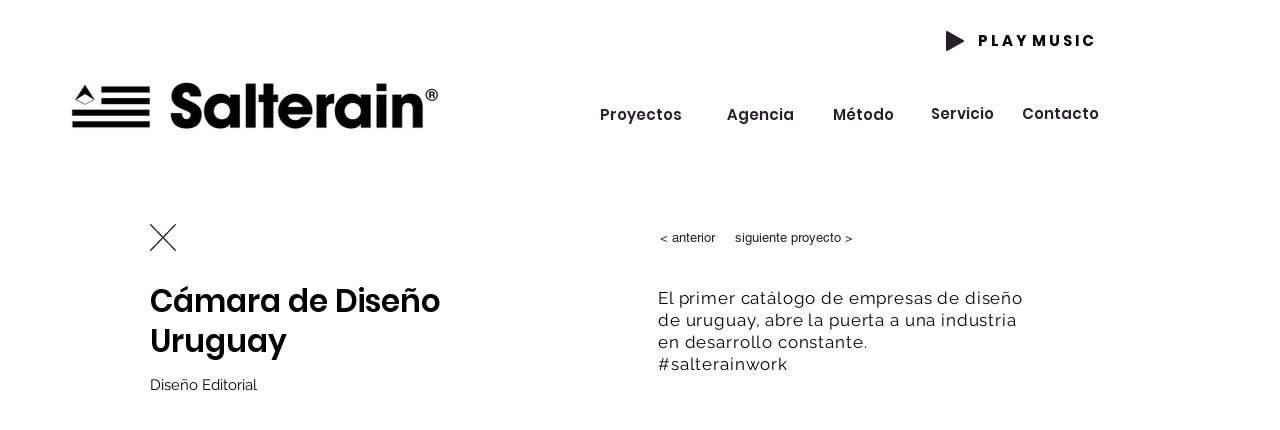

--- FILE ---
content_type: text/html; charset=UTF-8
request_url: https://www.estudiosalterain.com/cdu
body_size: 129101
content:
<!DOCTYPE html>
<html lang="es">
<head>
  
  <!-- SEO Tags -->
  <title>2019 CDU | salterain</title>
  <link rel="canonical" href="https://www.estudiosalterain.com/cdu"/>
  <meta property="og:title" content="2019 CDU | salterain"/>
  <meta property="og:url" content="https://www.estudiosalterain.com/cdu"/>
  <meta property="og:site_name" content="salterain"/>
  <meta property="og:type" content="website"/>
  <link rel="alternate" href="https://www.estudiosalterain.com/cdu" hreflang="x-default"/>
  <link rel="alternate" href="https://www.estudiosalterain.com/cdu?lang=en" hreflang="en-us"/>
  <link rel="alternate" href="https://www.estudiosalterain.com/cdu" hreflang="es-uy"/>
  <meta name="google-site-verification" content="7_Kr_Noqt2hcrqxPjiwhI1UOTA8A2iBaPxEbB2OPmsw"/>
  <meta name="twitter:card" content="summary_large_image"/>
  <meta name="twitter:title" content="2019 CDU | salterain"/>

  
  <meta charset='utf-8'>
  <meta name="viewport" content="width=device-width, initial-scale=1" id="wixDesktopViewport" />
  <meta http-equiv="X-UA-Compatible" content="IE=edge">
  <meta name="generator" content="Wix.com Website Builder"/>

  <link rel="icon" sizes="192x192" href="https://static.parastorage.com/client/pfavico.ico" type="image/x-icon"/>
  <link rel="shortcut icon" href="https://static.parastorage.com/client/pfavico.ico" type="image/x-icon"/>
  <link rel="apple-touch-icon" href="https://static.parastorage.com/client/pfavico.ico" type="image/x-icon"/>

  <!-- Safari Pinned Tab Icon -->
  <!-- <link rel="mask-icon" href="https://static.parastorage.com/client/pfavico.ico"> -->

  <!-- Original trials -->
  


  <!-- Segmenter Polyfill -->
  <script>
    if (!window.Intl || !window.Intl.Segmenter) {
      (function() {
        var script = document.createElement('script');
        script.src = 'https://static.parastorage.com/unpkg/@formatjs/intl-segmenter@11.7.10/polyfill.iife.js';
        document.head.appendChild(script);
      })();
    }
  </script>

  <!-- Legacy Polyfills -->
  <script nomodule="" src="https://static.parastorage.com/unpkg/core-js-bundle@3.2.1/minified.js"></script>
  <script nomodule="" src="https://static.parastorage.com/unpkg/focus-within-polyfill@5.0.9/dist/focus-within-polyfill.js"></script>

  <!-- Performance API Polyfills -->
  <script>
  (function () {
    var noop = function noop() {};
    if ("performance" in window === false) {
      window.performance = {};
    }
    window.performance.mark = performance.mark || noop;
    window.performance.measure = performance.measure || noop;
    if ("now" in window.performance === false) {
      var nowOffset = Date.now();
      if (performance.timing && performance.timing.navigationStart) {
        nowOffset = performance.timing.navigationStart;
      }
      window.performance.now = function now() {
        return Date.now() - nowOffset;
      };
    }
  })();
  </script>

  <!-- Globals Definitions -->
  <script>
    (function () {
      var now = Date.now()
      window.initialTimestamps = {
        initialTimestamp: now,
        initialRequestTimestamp: Math.round(performance.timeOrigin ? performance.timeOrigin : now - performance.now())
      }

      window.thunderboltTag = "libs-releases-GA-local"
      window.thunderboltVersion = "1.16761.0"
    })();
  </script>

  <!-- Essential Viewer Model -->
  <script type="application/json" id="wix-essential-viewer-model">{"fleetConfig":{"fleetName":"thunderbolt-seo-isolated-renderer","type":"GA","code":0},"mode":{"qa":false,"enableTestApi":false,"debug":false,"ssrIndicator":false,"ssrOnly":false,"siteAssetsFallback":"enable","versionIndicator":false},"componentsLibrariesTopology":[{"artifactId":"editor-elements","namespace":"wixui","url":"https:\/\/static.parastorage.com\/services\/editor-elements\/1.14838.0"},{"artifactId":"editor-elements","namespace":"dsgnsys","url":"https:\/\/static.parastorage.com\/services\/editor-elements\/1.14838.0"}],"siteFeaturesConfigs":{"sessionManager":{"isRunningInDifferentSiteContext":false}},"language":{"userLanguage":"es"},"siteAssets":{"clientTopology":{"mediaRootUrl":"https:\/\/static.wixstatic.com","staticMediaUrl":"https:\/\/static.wixstatic.com\/media","moduleRepoUrl":"https:\/\/static.parastorage.com\/unpkg","fileRepoUrl":"https:\/\/static.parastorage.com\/services","viewerAppsUrl":"https:\/\/viewer-apps.parastorage.com","viewerAssetsUrl":"https:\/\/viewer-assets.parastorage.com","siteAssetsUrl":"https:\/\/siteassets.parastorage.com","pageJsonServerUrls":["https:\/\/pages.parastorage.com","https:\/\/staticorigin.wixstatic.com","https:\/\/www.estudiosalterain.com","https:\/\/fallback.wix.com\/wix-html-editor-pages-webapp\/page"],"pathOfTBModulesInFileRepoForFallback":"wix-thunderbolt\/dist\/"}},"siteFeatures":["accessibility","appMonitoring","assetsLoader","builderContextProviders","builderModuleLoader","businessLogger","captcha","clickHandlerRegistrar","commonConfig","componentsLoader","componentsRegistry","consentPolicy","cookiesManager","cyclicTabbing","domSelectors","environmentWixCodeSdk","environment","lightbox","locationWixCodeSdk","mpaNavigation","multilingual","navigationManager","navigationPhases","ooi","pages","panorama","renderer","reporter","routerFetch","router","scrollRestoration","seoWixCodeSdk","seo","sessionManager","siteMembersWixCodeSdk","siteMembers","siteScrollBlocker","siteWixCodeSdk","speculationRules","ssrCache","stores","structureApi","thunderboltInitializer","tpaCommons","tpaWorkerFeature","translations","usedPlatformApis","warmupData","windowMessageRegistrar","windowWixCodeSdk","wixCustomElementComponent","wixEmbedsApi","componentsReact","platform"],"site":{"externalBaseUrl":"https:\/\/www.estudiosalterain.com","isSEO":true},"media":{"staticMediaUrl":"https:\/\/static.wixstatic.com\/media","mediaRootUrl":"https:\/\/static.wixstatic.com\/","staticVideoUrl":"https:\/\/video.wixstatic.com\/"},"requestUrl":"https:\/\/www.estudiosalterain.com\/cdu","rollout":{"siteAssetsVersionsRollout":false,"isDACRollout":0,"isTBRollout":false},"commonConfig":{"brand":"wix","host":"VIEWER","bsi":"","consentPolicy":{},"consentPolicyHeader":{},"siteRevision":"2641","renderingFlow":"NONE","language":"es","locale":"es-uy"},"interactionSampleRatio":0.01,"dynamicModelUrl":"https:\/\/www.estudiosalterain.com\/_api\/v2\/dynamicmodel","accessTokensUrl":"https:\/\/www.estudiosalterain.com\/_api\/v1\/access-tokens","isExcludedFromSecurityExperiments":false,"experiments":{"specs.thunderbolt.hardenFetchAndXHR":true,"specs.thunderbolt.securityExperiments":true}}</script>
  <script>window.viewerModel = JSON.parse(document.getElementById('wix-essential-viewer-model').textContent)</script>

  <script>
    window.commonConfig = viewerModel.commonConfig
  </script>

  
  <!-- BEGIN handleAccessTokens bundle -->

  <script data-url="https://static.parastorage.com/services/wix-thunderbolt/dist/handleAccessTokens.inline.4f2f9a53.bundle.min.js">(()=>{"use strict";function e(e){let{context:o,property:r,value:n,enumerable:i=!0}=e,c=e.get,l=e.set;if(!r||void 0===n&&!c&&!l)return new Error("property and value are required");let a=o||globalThis,s=a?.[r],u={};if(void 0!==n)u.value=n;else{if(c){let e=t(c);e&&(u.get=e)}if(l){let e=t(l);e&&(u.set=e)}}let p={...u,enumerable:i||!1,configurable:!1};void 0!==n&&(p.writable=!1);try{Object.defineProperty(a,r,p)}catch(e){return e instanceof TypeError?s:e}return s}function t(e,t){return"function"==typeof e?e:!0===e?.async&&"function"==typeof e.func?t?async function(t){return e.func(t)}:async function(){return e.func()}:"function"==typeof e?.func?e.func:void 0}try{e({property:"strictDefine",value:e})}catch{}try{e({property:"defineStrictObject",value:r})}catch{}try{e({property:"defineStrictMethod",value:n})}catch{}var o=["toString","toLocaleString","valueOf","constructor","prototype"];function r(t){let{context:n,property:c,propertiesToExclude:l=[],skipPrototype:a=!1,hardenPrototypePropertiesToExclude:s=[]}=t;if(!c)return new Error("property is required");let u=(n||globalThis)[c],p={},f=i(n,c);u&&("object"==typeof u||"function"==typeof u)&&Reflect.ownKeys(u).forEach(t=>{if(!l.includes(t)&&!o.includes(t)){let o=i(u,t);if(o&&(o.writable||o.configurable)){let{value:r,get:n,set:i,enumerable:c=!1}=o,l={};void 0!==r?l.value=r:n?l.get=n:i&&(l.set=i);try{let o=e({context:u,property:t,...l,enumerable:c});p[t]=o}catch(e){if(!(e instanceof TypeError))throw e;try{p[t]=o.value||o.get||o.set}catch{}}}}});let d={originalObject:u,originalProperties:p};if(!a&&void 0!==u?.prototype){let e=r({context:u,property:"prototype",propertiesToExclude:s,skipPrototype:!0});e instanceof Error||(d.originalPrototype=e?.originalObject,d.originalPrototypeProperties=e?.originalProperties)}return e({context:n,property:c,value:u,enumerable:f?.enumerable}),d}function n(t,o){let r=(o||globalThis)[t],n=i(o||globalThis,t);return r&&n&&(n.writable||n.configurable)?(Object.freeze(r),e({context:globalThis,property:t,value:r})):r}function i(e,t){if(e&&t)try{return Reflect.getOwnPropertyDescriptor(e,t)}catch{return}}function c(e){if("string"!=typeof e)return e;try{return decodeURIComponent(e).toLowerCase().trim()}catch{return e.toLowerCase().trim()}}function l(e,t){let o="";if("string"==typeof e)o=e.split("=")[0]?.trim()||"";else{if(!e||"string"!=typeof e.name)return!1;o=e.name}return t.has(c(o)||"")}function a(e,t){let o;return o="string"==typeof e?e.split(";").map(e=>e.trim()).filter(e=>e.length>0):e||[],o.filter(e=>!l(e,t))}var s=null;function u(){return null===s&&(s=typeof Document>"u"?void 0:Object.getOwnPropertyDescriptor(Document.prototype,"cookie")),s}function p(t,o){if(!globalThis?.cookieStore)return;let r=globalThis.cookieStore.get.bind(globalThis.cookieStore),n=globalThis.cookieStore.getAll.bind(globalThis.cookieStore),i=globalThis.cookieStore.set.bind(globalThis.cookieStore),c=globalThis.cookieStore.delete.bind(globalThis.cookieStore);return e({context:globalThis.CookieStore.prototype,property:"get",value:async function(e){return l(("string"==typeof e?e:e.name)||"",t)?null:r.call(this,e)},enumerable:!0}),e({context:globalThis.CookieStore.prototype,property:"getAll",value:async function(){return a(await n.apply(this,Array.from(arguments)),t)},enumerable:!0}),e({context:globalThis.CookieStore.prototype,property:"set",value:async function(){let e=Array.from(arguments);if(!l(1===e.length?e[0].name:e[0],t))return i.apply(this,e);o&&console.warn(o)},enumerable:!0}),e({context:globalThis.CookieStore.prototype,property:"delete",value:async function(){let e=Array.from(arguments);if(!l(1===e.length?e[0].name:e[0],t))return c.apply(this,e)},enumerable:!0}),e({context:globalThis.cookieStore,property:"prototype",value:globalThis.CookieStore.prototype,enumerable:!1}),e({context:globalThis,property:"cookieStore",value:globalThis.cookieStore,enumerable:!0}),{get:r,getAll:n,set:i,delete:c}}var f=["TextEncoder","TextDecoder","XMLHttpRequestEventTarget","EventTarget","URL","JSON","Reflect","Object","Array","Map","Set","WeakMap","WeakSet","Promise","Symbol","Error"],d=["addEventListener","removeEventListener","dispatchEvent","encodeURI","encodeURIComponent","decodeURI","decodeURIComponent"];const y=(e,t)=>{try{const o=t?t.get.call(document):document.cookie;return o.split(";").map(e=>e.trim()).filter(t=>t?.startsWith(e))[0]?.split("=")[1]}catch(e){return""}},g=(e="",t="",o="/")=>`${e}=; ${t?`domain=${t};`:""} max-age=0; path=${o}; expires=Thu, 01 Jan 1970 00:00:01 GMT`;function m(){(function(){if("undefined"!=typeof window){const e=performance.getEntriesByType("navigation")[0];return"back_forward"===(e?.type||"")}return!1})()&&function(){const{counter:e}=function(){const e=b("getItem");if(e){const[t,o]=e.split("-"),r=o?parseInt(o,10):0;if(r>=3){const e=t?Number(t):0;if(Date.now()-e>6e4)return{counter:0}}return{counter:r}}return{counter:0}}();e<3?(!function(e=1){b("setItem",`${Date.now()}-${e}`)}(e+1),window.location.reload()):console.error("ATS: Max reload attempts reached")}()}function b(e,t){try{return sessionStorage[e]("reload",t||"")}catch(e){console.error("ATS: Error calling sessionStorage:",e)}}const h="client-session-bind",v="sec-fetch-unsupported",{experiments:w}=window.viewerModel,T=[h,"client-binding",v,"svSession","smSession","server-session-bind","wixSession2","wixSession3"].map(e=>e.toLowerCase()),{cookie:S}=function(t,o){let r=new Set(t);return e({context:document,property:"cookie",set:{func:e=>function(e,t,o,r){let n=u(),i=c(t.split(";")[0]||"")||"";[...o].every(e=>!i.startsWith(e.toLowerCase()))&&n?.set?n.set.call(e,t):r&&console.warn(r)}(document,e,r,o)},get:{func:()=>function(e,t){let o=u();if(!o?.get)throw new Error("Cookie descriptor or getter not available");return a(o.get.call(e),t).join("; ")}(document,r)},enumerable:!0}),{cookieStore:p(r,o),cookie:u()}}(T),k="tbReady",x="security_overrideGlobals",{experiments:E,siteFeaturesConfigs:C,accessTokensUrl:P}=window.viewerModel,R=P,M={},O=(()=>{const e=y(h,S);if(w["specs.thunderbolt.browserCacheReload"]){y(v,S)||e?b("removeItem"):m()}return(()=>{const e=g(h),t=g(h,location.hostname);S.set.call(document,e),S.set.call(document,t)})(),e})();O&&(M["client-binding"]=O);const D=fetch;addEventListener(k,function e(t){const{logger:o}=t.detail;try{window.tb.init({fetch:D,fetchHeaders:M})}catch(e){const t=new Error("TB003");o.meter(`${x}_${t.message}`,{paramsOverrides:{errorType:x,eventString:t.message}}),window?.viewerModel?.mode.debug&&console.error(e)}finally{removeEventListener(k,e)}}),E["specs.thunderbolt.hardenFetchAndXHR"]||(window.fetchDynamicModel=()=>C.sessionManager.isRunningInDifferentSiteContext?Promise.resolve({}):fetch(R,{credentials:"same-origin",headers:M}).then(function(e){if(!e.ok)throw new Error(`[${e.status}]${e.statusText}`);return e.json()}),window.dynamicModelPromise=window.fetchDynamicModel())})();
//# sourceMappingURL=https://static.parastorage.com/services/wix-thunderbolt/dist/handleAccessTokens.inline.4f2f9a53.bundle.min.js.map</script>

<!-- END handleAccessTokens bundle -->

<!-- BEGIN overrideGlobals bundle -->

<script data-url="https://static.parastorage.com/services/wix-thunderbolt/dist/overrideGlobals.inline.ec13bfcf.bundle.min.js">(()=>{"use strict";function e(e){let{context:r,property:o,value:n,enumerable:i=!0}=e,c=e.get,a=e.set;if(!o||void 0===n&&!c&&!a)return new Error("property and value are required");let l=r||globalThis,u=l?.[o],s={};if(void 0!==n)s.value=n;else{if(c){let e=t(c);e&&(s.get=e)}if(a){let e=t(a);e&&(s.set=e)}}let p={...s,enumerable:i||!1,configurable:!1};void 0!==n&&(p.writable=!1);try{Object.defineProperty(l,o,p)}catch(e){return e instanceof TypeError?u:e}return u}function t(e,t){return"function"==typeof e?e:!0===e?.async&&"function"==typeof e.func?t?async function(t){return e.func(t)}:async function(){return e.func()}:"function"==typeof e?.func?e.func:void 0}try{e({property:"strictDefine",value:e})}catch{}try{e({property:"defineStrictObject",value:o})}catch{}try{e({property:"defineStrictMethod",value:n})}catch{}var r=["toString","toLocaleString","valueOf","constructor","prototype"];function o(t){let{context:n,property:c,propertiesToExclude:a=[],skipPrototype:l=!1,hardenPrototypePropertiesToExclude:u=[]}=t;if(!c)return new Error("property is required");let s=(n||globalThis)[c],p={},f=i(n,c);s&&("object"==typeof s||"function"==typeof s)&&Reflect.ownKeys(s).forEach(t=>{if(!a.includes(t)&&!r.includes(t)){let r=i(s,t);if(r&&(r.writable||r.configurable)){let{value:o,get:n,set:i,enumerable:c=!1}=r,a={};void 0!==o?a.value=o:n?a.get=n:i&&(a.set=i);try{let r=e({context:s,property:t,...a,enumerable:c});p[t]=r}catch(e){if(!(e instanceof TypeError))throw e;try{p[t]=r.value||r.get||r.set}catch{}}}}});let d={originalObject:s,originalProperties:p};if(!l&&void 0!==s?.prototype){let e=o({context:s,property:"prototype",propertiesToExclude:u,skipPrototype:!0});e instanceof Error||(d.originalPrototype=e?.originalObject,d.originalPrototypeProperties=e?.originalProperties)}return e({context:n,property:c,value:s,enumerable:f?.enumerable}),d}function n(t,r){let o=(r||globalThis)[t],n=i(r||globalThis,t);return o&&n&&(n.writable||n.configurable)?(Object.freeze(o),e({context:globalThis,property:t,value:o})):o}function i(e,t){if(e&&t)try{return Reflect.getOwnPropertyDescriptor(e,t)}catch{return}}function c(e){if("string"!=typeof e)return e;try{return decodeURIComponent(e).toLowerCase().trim()}catch{return e.toLowerCase().trim()}}function a(e,t){return e instanceof Headers?e.forEach((r,o)=>{l(o,t)||e.delete(o)}):Object.keys(e).forEach(r=>{l(r,t)||delete e[r]}),e}function l(e,t){return!t.has(c(e)||"")}function u(e,t){let r=!0,o=function(e){let t,r;if(globalThis.Request&&e instanceof Request)t=e.url;else{if("function"!=typeof e?.toString)throw new Error("Unsupported type for url");t=e.toString()}try{return new URL(t).pathname}catch{return r=t.replace(/#.+/gi,"").split("?").shift(),r.startsWith("/")?r:`/${r}`}}(e),n=c(o);return n&&t.some(e=>n.includes(e))&&(r=!1),r}function s(t,r,o){let n=fetch,i=XMLHttpRequest,c=new Set(r);function s(){let e=new i,r=e.open,n=e.setRequestHeader;return e.open=function(){let n=Array.from(arguments),i=n[1];if(n.length<2||u(i,t))return r.apply(e,n);throw new Error(o||`Request not allowed for path ${i}`)},e.setRequestHeader=function(t,r){l(decodeURIComponent(t),c)&&n.call(e,t,r)},e}return e({property:"fetch",value:function(){let e=function(e,t){return globalThis.Request&&e[0]instanceof Request&&e[0]?.headers?a(e[0].headers,t):e[1]?.headers&&a(e[1].headers,t),e}(arguments,c);return u(arguments[0],t)?n.apply(globalThis,Array.from(e)):new Promise((e,t)=>{t(new Error(o||`Request not allowed for path ${arguments[0]}`))})},enumerable:!0}),e({property:"XMLHttpRequest",value:s,enumerable:!0}),Object.keys(i).forEach(e=>{s[e]=i[e]}),{fetch:n,XMLHttpRequest:i}}var p=["TextEncoder","TextDecoder","XMLHttpRequestEventTarget","EventTarget","URL","JSON","Reflect","Object","Array","Map","Set","WeakMap","WeakSet","Promise","Symbol","Error"],f=["addEventListener","removeEventListener","dispatchEvent","encodeURI","encodeURIComponent","decodeURI","decodeURIComponent"];const d=function(){let t=globalThis.open,r=document.open;function o(e,r,o){let n="string"!=typeof e,i=t.call(window,e,r,o);return n||e&&function(e){return e.startsWith("//")&&/(?:[a-z0-9](?:[a-z0-9-]{0,61}[a-z0-9])?\.)+[a-z0-9][a-z0-9-]{0,61}[a-z0-9]/g.test(`${location.protocol}:${e}`)&&(e=`${location.protocol}${e}`),!e.startsWith("http")||new URL(e).hostname===location.hostname}(e)?{}:i}return e({property:"open",value:o,context:globalThis,enumerable:!0}),e({property:"open",value:function(e,t,n){return e?o(e,t,n):r.call(document,e||"",t||"",n||"")},context:document,enumerable:!0}),{open:t,documentOpen:r}},y=function(){let t=document.createElement,r=Element.prototype.setAttribute,o=Element.prototype.setAttributeNS;return e({property:"createElement",context:document,value:function(n,i){let a=t.call(document,n,i);if("iframe"===c(n)){e({property:"srcdoc",context:a,get:()=>"",set:()=>{console.warn("`srcdoc` is not allowed in iframe elements.")}});let t=function(e,t){"srcdoc"!==e.toLowerCase()?r.call(a,e,t):console.warn("`srcdoc` attribute is not allowed to be set.")},n=function(e,t,r){"srcdoc"!==t.toLowerCase()?o.call(a,e,t,r):console.warn("`srcdoc` attribute is not allowed to be set.")};a.setAttribute=t,a.setAttributeNS=n}return a},enumerable:!0}),{createElement:t,setAttribute:r,setAttributeNS:o}},m=["client-binding"],b=["/_api/v1/access-tokens","/_api/v2/dynamicmodel","/_api/one-app-session-web/v3/businesses"],h=function(){let t=setTimeout,r=setInterval;return o("setTimeout",0,globalThis),o("setInterval",0,globalThis),{setTimeout:t,setInterval:r};function o(t,r,o){let n=o||globalThis,i=n[t];if(!i||"function"!=typeof i)throw new Error(`Function ${t} not found or is not a function`);e({property:t,value:function(){let e=Array.from(arguments);if("string"!=typeof e[r])return i.apply(n,e);console.warn(`Calling ${t} with a String Argument at index ${r} is not allowed`)},context:o,enumerable:!0})}},v=function(){if(navigator&&"serviceWorker"in navigator){let t=navigator.serviceWorker.register;return e({context:navigator.serviceWorker,property:"register",value:function(){console.log("Service worker registration is not allowed")},enumerable:!0}),{register:t}}return{}};performance.mark("overrideGlobals started");const{isExcludedFromSecurityExperiments:g,experiments:w}=window.viewerModel,E=!g&&w["specs.thunderbolt.securityExperiments"];try{d(),E&&y(),w["specs.thunderbolt.hardenFetchAndXHR"]&&E&&s(b,m),v(),(e=>{let t=[],r=[];r=r.concat(["TextEncoder","TextDecoder"]),e&&(r=r.concat(["XMLHttpRequestEventTarget","EventTarget"])),r=r.concat(["URL","JSON"]),e&&(t=t.concat(["addEventListener","removeEventListener"])),t=t.concat(["encodeURI","encodeURIComponent","decodeURI","decodeURIComponent"]),r=r.concat(["String","Number"]),e&&r.push("Object"),r=r.concat(["Reflect"]),t.forEach(e=>{n(e),["addEventListener","removeEventListener"].includes(e)&&n(e,document)}),r.forEach(e=>{o({property:e})})})(E),E&&h()}catch(e){window?.viewerModel?.mode.debug&&console.error(e);const t=new Error("TB006");window.fedops?.reportError(t,"security_overrideGlobals"),window.Sentry?window.Sentry.captureException(t):globalThis.defineStrictProperty("sentryBuffer",[t],window,!1)}performance.mark("overrideGlobals ended")})();
//# sourceMappingURL=https://static.parastorage.com/services/wix-thunderbolt/dist/overrideGlobals.inline.ec13bfcf.bundle.min.js.map</script>

<!-- END overrideGlobals bundle -->


  
  <script>
    window.commonConfig = viewerModel.commonConfig

	
  </script>

  <!-- Initial CSS -->
  <style data-url="https://static.parastorage.com/services/wix-thunderbolt/dist/main.347af09f.min.css">@keyframes slide-horizontal-new{0%{transform:translateX(100%)}}@keyframes slide-horizontal-old{80%{opacity:1}to{opacity:0;transform:translateX(-100%)}}@keyframes slide-vertical-new{0%{transform:translateY(-100%)}}@keyframes slide-vertical-old{80%{opacity:1}to{opacity:0;transform:translateY(100%)}}@keyframes out-in-new{0%{opacity:0}}@keyframes out-in-old{to{opacity:0}}:root:active-view-transition{view-transition-name:none}::view-transition{pointer-events:none}:root:active-view-transition::view-transition-new(page-group),:root:active-view-transition::view-transition-old(page-group){animation-duration:.6s;cursor:wait;pointer-events:all}:root:active-view-transition-type(SlideHorizontal)::view-transition-old(page-group){animation:slide-horizontal-old .6s cubic-bezier(.83,0,.17,1) forwards;mix-blend-mode:normal}:root:active-view-transition-type(SlideHorizontal)::view-transition-new(page-group){animation:slide-horizontal-new .6s cubic-bezier(.83,0,.17,1) backwards;mix-blend-mode:normal}:root:active-view-transition-type(SlideVertical)::view-transition-old(page-group){animation:slide-vertical-old .6s cubic-bezier(.83,0,.17,1) forwards;mix-blend-mode:normal}:root:active-view-transition-type(SlideVertical)::view-transition-new(page-group){animation:slide-vertical-new .6s cubic-bezier(.83,0,.17,1) backwards;mix-blend-mode:normal}:root:active-view-transition-type(OutIn)::view-transition-old(page-group){animation:out-in-old .35s cubic-bezier(.22,1,.36,1) forwards}:root:active-view-transition-type(OutIn)::view-transition-new(page-group){animation:out-in-new .35s cubic-bezier(.64,0,.78,0) .35s backwards}@media(prefers-reduced-motion:reduce){::view-transition-group(*),::view-transition-new(*),::view-transition-old(*){animation:none!important}}body,html{background:transparent;border:0;margin:0;outline:0;padding:0;vertical-align:baseline}body{--scrollbar-width:0px;font-family:Arial,Helvetica,sans-serif;font-size:10px}body,html{height:100%}body{overflow-x:auto;overflow-y:scroll}body:not(.responsive) #site-root{min-width:var(--site-width);width:100%}body:not([data-js-loaded]) [data-hide-prejs]{visibility:hidden}interact-element{display:contents}#SITE_CONTAINER{position:relative}:root{--one-unit:1vw;--section-max-width:9999px;--spx-stopper-max:9999px;--spx-stopper-min:0px;--browser-zoom:1}@supports(-webkit-appearance:none) and (stroke-color:transparent){:root{--safari-sticky-fix:opacity;--experimental-safari-sticky-fix:translateZ(0)}}@supports(container-type:inline-size){:root{--one-unit:1cqw}}[id^=oldHoverBox-]{mix-blend-mode:plus-lighter;transition:opacity .5s ease,visibility .5s ease}[data-mesh-id$=inlineContent-gridContainer]:has(>[id^=oldHoverBox-]){isolation:isolate}</style>
<style data-url="https://static.parastorage.com/services/wix-thunderbolt/dist/main.renderer.9cb0985f.min.css">a,abbr,acronym,address,applet,b,big,blockquote,button,caption,center,cite,code,dd,del,dfn,div,dl,dt,em,fieldset,font,footer,form,h1,h2,h3,h4,h5,h6,header,i,iframe,img,ins,kbd,label,legend,li,nav,object,ol,p,pre,q,s,samp,section,small,span,strike,strong,sub,sup,table,tbody,td,tfoot,th,thead,title,tr,tt,u,ul,var{background:transparent;border:0;margin:0;outline:0;padding:0;vertical-align:baseline}input,select,textarea{box-sizing:border-box;font-family:Helvetica,Arial,sans-serif}ol,ul{list-style:none}blockquote,q{quotes:none}ins{text-decoration:none}del{text-decoration:line-through}table{border-collapse:collapse;border-spacing:0}a{cursor:pointer;text-decoration:none}.testStyles{overflow-y:hidden}.reset-button{-webkit-appearance:none;background:none;border:0;color:inherit;font:inherit;line-height:normal;outline:0;overflow:visible;padding:0;-webkit-user-select:none;-moz-user-select:none;-ms-user-select:none}:focus{outline:none}body.device-mobile-optimized:not(.disable-site-overflow){overflow-x:hidden;overflow-y:scroll}body.device-mobile-optimized:not(.responsive) #SITE_CONTAINER{margin-left:auto;margin-right:auto;overflow-x:visible;position:relative;width:320px}body.device-mobile-optimized:not(.responsive):not(.blockSiteScrolling) #SITE_CONTAINER{margin-top:0}body.device-mobile-optimized>*{max-width:100%!important}body.device-mobile-optimized #site-root{overflow-x:hidden;overflow-y:hidden}@supports(overflow:clip){body.device-mobile-optimized #site-root{overflow-x:clip;overflow-y:clip}}body.device-mobile-non-optimized #SITE_CONTAINER #site-root{overflow-x:clip;overflow-y:clip}body.device-mobile-non-optimized.fullScreenMode{background-color:#5f6360}body.device-mobile-non-optimized.fullScreenMode #MOBILE_ACTIONS_MENU,body.device-mobile-non-optimized.fullScreenMode #SITE_BACKGROUND,body.device-mobile-non-optimized.fullScreenMode #site-root,body.fullScreenMode #WIX_ADS{visibility:hidden}body.fullScreenMode{overflow-x:hidden!important;overflow-y:hidden!important}body.fullScreenMode.device-mobile-optimized #TINY_MENU{opacity:0;pointer-events:none}body.fullScreenMode-scrollable.device-mobile-optimized{overflow-x:hidden!important;overflow-y:auto!important}body.fullScreenMode-scrollable.device-mobile-optimized #masterPage,body.fullScreenMode-scrollable.device-mobile-optimized #site-root{overflow-x:hidden!important;overflow-y:hidden!important}body.fullScreenMode-scrollable.device-mobile-optimized #SITE_BACKGROUND,body.fullScreenMode-scrollable.device-mobile-optimized #masterPage{height:auto!important}body.fullScreenMode-scrollable.device-mobile-optimized #masterPage.mesh-layout{height:0!important}body.blockSiteScrolling,body.siteScrollingBlocked{position:fixed;width:100%}body.blockSiteScrolling #SITE_CONTAINER{margin-top:calc(var(--blocked-site-scroll-margin-top)*-1)}#site-root{margin:0 auto;min-height:100%;position:relative;top:var(--wix-ads-height)}#site-root img:not([src]){visibility:hidden}#site-root svg img:not([src]){visibility:visible}.auto-generated-link{color:inherit}#SCROLL_TO_BOTTOM,#SCROLL_TO_TOP{height:0}.has-click-trigger{cursor:pointer}.fullScreenOverlay{bottom:0;display:flex;justify-content:center;left:0;overflow-y:hidden;position:fixed;right:0;top:-60px;z-index:1005}.fullScreenOverlay>.fullScreenOverlayContent{bottom:0;left:0;margin:0 auto;overflow:hidden;position:absolute;right:0;top:60px;transform:translateZ(0)}[data-mesh-id$=centeredContent],[data-mesh-id$=form],[data-mesh-id$=inlineContent]{pointer-events:none;position:relative}[data-mesh-id$=-gridWrapper],[data-mesh-id$=-rotated-wrapper]{pointer-events:none}[data-mesh-id$=-gridContainer]>*,[data-mesh-id$=-rotated-wrapper]>*,[data-mesh-id$=inlineContent]>:not([data-mesh-id$=-gridContainer]){pointer-events:auto}.device-mobile-optimized #masterPage.mesh-layout #SOSP_CONTAINER_CUSTOM_ID{grid-area:2/1/3/2;-ms-grid-row:2;position:relative}#masterPage.mesh-layout{-ms-grid-rows:max-content max-content min-content max-content;-ms-grid-columns:100%;align-items:start;display:-ms-grid;display:grid;grid-template-columns:100%;grid-template-rows:max-content max-content min-content max-content;justify-content:stretch}#masterPage.mesh-layout #PAGES_CONTAINER,#masterPage.mesh-layout #SITE_FOOTER-placeholder,#masterPage.mesh-layout #SITE_FOOTER_WRAPPER,#masterPage.mesh-layout #SITE_HEADER-placeholder,#masterPage.mesh-layout #SITE_HEADER_WRAPPER,#masterPage.mesh-layout #SOSP_CONTAINER_CUSTOM_ID[data-state~=mobileView],#masterPage.mesh-layout #soapAfterPagesContainer,#masterPage.mesh-layout #soapBeforePagesContainer{-ms-grid-row-align:start;-ms-grid-column-align:start;-ms-grid-column:1}#masterPage.mesh-layout #SITE_HEADER-placeholder,#masterPage.mesh-layout #SITE_HEADER_WRAPPER{grid-area:1/1/2/2;-ms-grid-row:1}#masterPage.mesh-layout #PAGES_CONTAINER,#masterPage.mesh-layout #soapAfterPagesContainer,#masterPage.mesh-layout #soapBeforePagesContainer{grid-area:3/1/4/2;-ms-grid-row:3}#masterPage.mesh-layout #soapAfterPagesContainer,#masterPage.mesh-layout #soapBeforePagesContainer{width:100%}#masterPage.mesh-layout #PAGES_CONTAINER{align-self:stretch}#masterPage.mesh-layout main#PAGES_CONTAINER{display:block}#masterPage.mesh-layout #SITE_FOOTER-placeholder,#masterPage.mesh-layout #SITE_FOOTER_WRAPPER{grid-area:4/1/5/2;-ms-grid-row:4}#masterPage.mesh-layout #SITE_PAGES,#masterPage.mesh-layout [data-mesh-id=PAGES_CONTAINERcenteredContent],#masterPage.mesh-layout [data-mesh-id=PAGES_CONTAINERinlineContent]{height:100%}#masterPage.mesh-layout.desktop>*{width:100%}#masterPage.mesh-layout #PAGES_CONTAINER,#masterPage.mesh-layout #SITE_FOOTER,#masterPage.mesh-layout #SITE_FOOTER_WRAPPER,#masterPage.mesh-layout #SITE_HEADER,#masterPage.mesh-layout #SITE_HEADER_WRAPPER,#masterPage.mesh-layout #SITE_PAGES,#masterPage.mesh-layout #masterPageinlineContent{position:relative}#masterPage.mesh-layout #SITE_HEADER{grid-area:1/1/2/2}#masterPage.mesh-layout #SITE_FOOTER{grid-area:4/1/5/2}#masterPage.mesh-layout.overflow-x-clip #SITE_FOOTER,#masterPage.mesh-layout.overflow-x-clip #SITE_HEADER{overflow-x:clip}[data-z-counter]{z-index:0}[data-z-counter="0"]{z-index:auto}.wixSiteProperties{-webkit-font-smoothing:antialiased;-moz-osx-font-smoothing:grayscale}:root{--wst-button-color-fill-primary:rgb(var(--color_48));--wst-button-color-border-primary:rgb(var(--color_49));--wst-button-color-text-primary:rgb(var(--color_50));--wst-button-color-fill-primary-hover:rgb(var(--color_51));--wst-button-color-border-primary-hover:rgb(var(--color_52));--wst-button-color-text-primary-hover:rgb(var(--color_53));--wst-button-color-fill-primary-disabled:rgb(var(--color_54));--wst-button-color-border-primary-disabled:rgb(var(--color_55));--wst-button-color-text-primary-disabled:rgb(var(--color_56));--wst-button-color-fill-secondary:rgb(var(--color_57));--wst-button-color-border-secondary:rgb(var(--color_58));--wst-button-color-text-secondary:rgb(var(--color_59));--wst-button-color-fill-secondary-hover:rgb(var(--color_60));--wst-button-color-border-secondary-hover:rgb(var(--color_61));--wst-button-color-text-secondary-hover:rgb(var(--color_62));--wst-button-color-fill-secondary-disabled:rgb(var(--color_63));--wst-button-color-border-secondary-disabled:rgb(var(--color_64));--wst-button-color-text-secondary-disabled:rgb(var(--color_65));--wst-color-fill-base-1:rgb(var(--color_36));--wst-color-fill-base-2:rgb(var(--color_37));--wst-color-fill-base-shade-1:rgb(var(--color_38));--wst-color-fill-base-shade-2:rgb(var(--color_39));--wst-color-fill-base-shade-3:rgb(var(--color_40));--wst-color-fill-accent-1:rgb(var(--color_41));--wst-color-fill-accent-2:rgb(var(--color_42));--wst-color-fill-accent-3:rgb(var(--color_43));--wst-color-fill-accent-4:rgb(var(--color_44));--wst-color-fill-background-primary:rgb(var(--color_11));--wst-color-fill-background-secondary:rgb(var(--color_12));--wst-color-text-primary:rgb(var(--color_15));--wst-color-text-secondary:rgb(var(--color_14));--wst-color-action:rgb(var(--color_18));--wst-color-disabled:rgb(var(--color_39));--wst-color-title:rgb(var(--color_45));--wst-color-subtitle:rgb(var(--color_46));--wst-color-line:rgb(var(--color_47));--wst-font-style-h2:var(--font_2);--wst-font-style-h3:var(--font_3);--wst-font-style-h4:var(--font_4);--wst-font-style-h5:var(--font_5);--wst-font-style-h6:var(--font_6);--wst-font-style-body-large:var(--font_7);--wst-font-style-body-medium:var(--font_8);--wst-font-style-body-small:var(--font_9);--wst-font-style-body-x-small:var(--font_10);--wst-color-custom-1:rgb(var(--color_13));--wst-color-custom-2:rgb(var(--color_16));--wst-color-custom-3:rgb(var(--color_17));--wst-color-custom-4:rgb(var(--color_19));--wst-color-custom-5:rgb(var(--color_20));--wst-color-custom-6:rgb(var(--color_21));--wst-color-custom-7:rgb(var(--color_22));--wst-color-custom-8:rgb(var(--color_23));--wst-color-custom-9:rgb(var(--color_24));--wst-color-custom-10:rgb(var(--color_25));--wst-color-custom-11:rgb(var(--color_26));--wst-color-custom-12:rgb(var(--color_27));--wst-color-custom-13:rgb(var(--color_28));--wst-color-custom-14:rgb(var(--color_29));--wst-color-custom-15:rgb(var(--color_30));--wst-color-custom-16:rgb(var(--color_31));--wst-color-custom-17:rgb(var(--color_32));--wst-color-custom-18:rgb(var(--color_33));--wst-color-custom-19:rgb(var(--color_34));--wst-color-custom-20:rgb(var(--color_35))}.wix-presets-wrapper{display:contents}</style>

  <meta name="format-detection" content="telephone=no">
  <meta name="skype_toolbar" content="skype_toolbar_parser_compatible">
  
  

  

  

  <!-- head performance data start -->
  
  <!-- head performance data end -->
  

    


    
<style data-href="https://static.parastorage.com/services/editor-elements-library/dist/thunderbolt/rb_wixui.thunderbolt_bootstrap.a1b00b19.min.css">.cwL6XW{cursor:pointer}.sNF2R0{opacity:0}.hLoBV3{transition:opacity var(--transition-duration) cubic-bezier(.37,0,.63,1)}.Rdf41z,.hLoBV3{opacity:1}.ftlZWo{transition:opacity var(--transition-duration) cubic-bezier(.37,0,.63,1)}.ATGlOr,.ftlZWo{opacity:0}.KQSXD0{transition:opacity var(--transition-duration) cubic-bezier(.64,0,.78,0)}.KQSXD0,.pagQKE{opacity:1}._6zG5H{opacity:0;transition:opacity var(--transition-duration) cubic-bezier(.22,1,.36,1)}.BB49uC{transform:translateX(100%)}.j9xE1V{transition:transform var(--transition-duration) cubic-bezier(.87,0,.13,1)}.ICs7Rs,.j9xE1V{transform:translateX(0)}.DxijZJ{transition:transform var(--transition-duration) cubic-bezier(.87,0,.13,1)}.B5kjYq,.DxijZJ{transform:translateX(-100%)}.cJijIV{transition:transform var(--transition-duration) cubic-bezier(.87,0,.13,1)}.cJijIV,.hOxaWM{transform:translateX(0)}.T9p3fN{transform:translateX(100%);transition:transform var(--transition-duration) cubic-bezier(.87,0,.13,1)}.qDxYJm{transform:translateY(100%)}.aA9V0P{transition:transform var(--transition-duration) cubic-bezier(.87,0,.13,1)}.YPXPAS,.aA9V0P{transform:translateY(0)}.Xf2zsA{transition:transform var(--transition-duration) cubic-bezier(.87,0,.13,1)}.Xf2zsA,.y7Kt7s{transform:translateY(-100%)}.EeUgMu{transition:transform var(--transition-duration) cubic-bezier(.87,0,.13,1)}.EeUgMu,.fdHrtm{transform:translateY(0)}.WIFaG4{transform:translateY(100%);transition:transform var(--transition-duration) cubic-bezier(.87,0,.13,1)}body:not(.responsive) .JsJXaX{overflow-x:clip}:root:active-view-transition .JsJXaX{view-transition-name:page-group}.AnQkDU{display:grid;grid-template-columns:1fr;grid-template-rows:1fr;height:100%}.AnQkDU>div{align-self:stretch!important;grid-area:1/1/2/2;justify-self:stretch!important}.StylableButton2545352419__root{-archetype:box;border:none;box-sizing:border-box;cursor:pointer;display:block;height:100%;min-height:10px;min-width:10px;padding:0;touch-action:manipulation;width:100%}.StylableButton2545352419__root[disabled]{pointer-events:none}.StylableButton2545352419__root:not(:hover):not([disabled]).StylableButton2545352419--hasBackgroundColor{background-color:var(--corvid-background-color)!important}.StylableButton2545352419__root:hover:not([disabled]).StylableButton2545352419--hasHoverBackgroundColor{background-color:var(--corvid-hover-background-color)!important}.StylableButton2545352419__root:not(:hover)[disabled].StylableButton2545352419--hasDisabledBackgroundColor{background-color:var(--corvid-disabled-background-color)!important}.StylableButton2545352419__root:not(:hover):not([disabled]).StylableButton2545352419--hasBorderColor{border-color:var(--corvid-border-color)!important}.StylableButton2545352419__root:hover:not([disabled]).StylableButton2545352419--hasHoverBorderColor{border-color:var(--corvid-hover-border-color)!important}.StylableButton2545352419__root:not(:hover)[disabled].StylableButton2545352419--hasDisabledBorderColor{border-color:var(--corvid-disabled-border-color)!important}.StylableButton2545352419__root.StylableButton2545352419--hasBorderRadius{border-radius:var(--corvid-border-radius)!important}.StylableButton2545352419__root.StylableButton2545352419--hasBorderWidth{border-width:var(--corvid-border-width)!important}.StylableButton2545352419__root:not(:hover):not([disabled]).StylableButton2545352419--hasColor,.StylableButton2545352419__root:not(:hover):not([disabled]).StylableButton2545352419--hasColor .StylableButton2545352419__label{color:var(--corvid-color)!important}.StylableButton2545352419__root:hover:not([disabled]).StylableButton2545352419--hasHoverColor,.StylableButton2545352419__root:hover:not([disabled]).StylableButton2545352419--hasHoverColor .StylableButton2545352419__label{color:var(--corvid-hover-color)!important}.StylableButton2545352419__root:not(:hover)[disabled].StylableButton2545352419--hasDisabledColor,.StylableButton2545352419__root:not(:hover)[disabled].StylableButton2545352419--hasDisabledColor .StylableButton2545352419__label{color:var(--corvid-disabled-color)!important}.StylableButton2545352419__link{-archetype:box;box-sizing:border-box;color:#000;text-decoration:none}.StylableButton2545352419__container{align-items:center;display:flex;flex-basis:auto;flex-direction:row;flex-grow:1;height:100%;justify-content:center;overflow:hidden;transition:all .2s ease,visibility 0s;width:100%}.StylableButton2545352419__label{-archetype:text;-controller-part-type:LayoutChildDisplayDropdown,LayoutFlexChildSpacing(first);max-width:100%;min-width:1.8em;overflow:hidden;text-align:center;text-overflow:ellipsis;transition:inherit;white-space:nowrap}.StylableButton2545352419__root.StylableButton2545352419--isMaxContent .StylableButton2545352419__label{text-overflow:unset}.StylableButton2545352419__root.StylableButton2545352419--isWrapText .StylableButton2545352419__label{min-width:10px;overflow-wrap:break-word;white-space:break-spaces;word-break:break-word}.StylableButton2545352419__icon{-archetype:icon;-controller-part-type:LayoutChildDisplayDropdown,LayoutFlexChildSpacing(last);flex-shrink:0;height:50px;min-width:1px;transition:inherit}.StylableButton2545352419__icon.StylableButton2545352419--override{display:block!important}.StylableButton2545352419__icon svg,.StylableButton2545352419__icon>span{display:flex;height:inherit;width:inherit}.StylableButton2545352419__root:not(:hover):not([disalbed]).StylableButton2545352419--hasIconColor .StylableButton2545352419__icon svg{fill:var(--corvid-icon-color)!important;stroke:var(--corvid-icon-color)!important}.StylableButton2545352419__root:hover:not([disabled]).StylableButton2545352419--hasHoverIconColor .StylableButton2545352419__icon svg{fill:var(--corvid-hover-icon-color)!important;stroke:var(--corvid-hover-icon-color)!important}.StylableButton2545352419__root:not(:hover)[disabled].StylableButton2545352419--hasDisabledIconColor .StylableButton2545352419__icon svg{fill:var(--corvid-disabled-icon-color)!important;stroke:var(--corvid-disabled-icon-color)!important}.aeyn4z{bottom:0;left:0;position:absolute;right:0;top:0}.qQrFOK{cursor:pointer}.VDJedC{-webkit-tap-highlight-color:rgba(0,0,0,0);fill:var(--corvid-fill-color,var(--fill));fill-opacity:var(--fill-opacity);stroke:var(--corvid-stroke-color,var(--stroke));stroke-opacity:var(--stroke-opacity);stroke-width:var(--stroke-width);filter:var(--drop-shadow,none);opacity:var(--opacity);transform:var(--flip)}.VDJedC,.VDJedC svg{bottom:0;left:0;position:absolute;right:0;top:0}.VDJedC svg{height:var(--svg-calculated-height,100%);margin:auto;padding:var(--svg-calculated-padding,0);width:var(--svg-calculated-width,100%)}.VDJedC svg:not([data-type=ugc]){overflow:visible}.l4CAhn *{vector-effect:non-scaling-stroke}.Z_l5lU{-webkit-text-size-adjust:100%;-moz-text-size-adjust:100%;text-size-adjust:100%}ol.font_100,ul.font_100{color:#080808;font-family:"Arial, Helvetica, sans-serif",serif;font-size:10px;font-style:normal;font-variant:normal;font-weight:400;letter-spacing:normal;line-height:normal;margin:0;text-decoration:none}ol.font_100 li,ul.font_100 li{margin-bottom:12px}ol.wix-list-text-align,ul.wix-list-text-align{list-style-position:inside}ol.wix-list-text-align h1,ol.wix-list-text-align h2,ol.wix-list-text-align h3,ol.wix-list-text-align h4,ol.wix-list-text-align h5,ol.wix-list-text-align h6,ol.wix-list-text-align p,ul.wix-list-text-align h1,ul.wix-list-text-align h2,ul.wix-list-text-align h3,ul.wix-list-text-align h4,ul.wix-list-text-align h5,ul.wix-list-text-align h6,ul.wix-list-text-align p{display:inline}.HQSswv{cursor:pointer}.yi6otz{clip:rect(0 0 0 0);border:0;height:1px;margin:-1px;overflow:hidden;padding:0;position:absolute;width:1px}.zQ9jDz [data-attr-richtext-marker=true]{display:block}.zQ9jDz [data-attr-richtext-marker=true] table{border-collapse:collapse;margin:15px 0;width:100%}.zQ9jDz [data-attr-richtext-marker=true] table td{padding:12px;position:relative}.zQ9jDz [data-attr-richtext-marker=true] table td:after{border-bottom:1px solid currentColor;border-left:1px solid currentColor;bottom:0;content:"";left:0;opacity:.2;position:absolute;right:0;top:0}.zQ9jDz [data-attr-richtext-marker=true] table tr td:last-child:after{border-right:1px solid currentColor}.zQ9jDz [data-attr-richtext-marker=true] table tr:first-child td:after{border-top:1px solid currentColor}@supports(-webkit-appearance:none) and (stroke-color:transparent){.qvSjx3>*>:first-child{vertical-align:top}}@supports(-webkit-touch-callout:none){.qvSjx3>*>:first-child{vertical-align:top}}.LkZBpT :is(p,h1,h2,h3,h4,h5,h6,ul,ol,span[data-attr-richtext-marker],blockquote,div) [class$=rich-text__text],.LkZBpT :is(p,h1,h2,h3,h4,h5,h6,ul,ol,span[data-attr-richtext-marker],blockquote,div)[class$=rich-text__text]{color:var(--corvid-color,currentColor)}.LkZBpT :is(p,h1,h2,h3,h4,h5,h6,ul,ol,span[data-attr-richtext-marker],blockquote,div) span[style*=color]{color:var(--corvid-color,currentColor)!important}.Kbom4H{direction:var(--text-direction);min-height:var(--min-height);min-width:var(--min-width)}.Kbom4H .upNqi2{word-wrap:break-word;height:100%;overflow-wrap:break-word;position:relative;width:100%}.Kbom4H .upNqi2 ul{list-style:disc inside}.Kbom4H .upNqi2 li{margin-bottom:12px}.MMl86N blockquote,.MMl86N div,.MMl86N h1,.MMl86N h2,.MMl86N h3,.MMl86N h4,.MMl86N h5,.MMl86N h6,.MMl86N p{letter-spacing:normal;line-height:normal}.gYHZuN{min-height:var(--min-height);min-width:var(--min-width)}.gYHZuN .upNqi2{word-wrap:break-word;height:100%;overflow-wrap:break-word;position:relative;width:100%}.gYHZuN .upNqi2 ol,.gYHZuN .upNqi2 ul{letter-spacing:normal;line-height:normal;margin-inline-start:.5em;padding-inline-start:1.3em}.gYHZuN .upNqi2 ul{list-style-type:disc}.gYHZuN .upNqi2 ol{list-style-type:decimal}.gYHZuN .upNqi2 ol ul,.gYHZuN .upNqi2 ul ul{line-height:normal;list-style-type:circle}.gYHZuN .upNqi2 ol ol ul,.gYHZuN .upNqi2 ol ul ul,.gYHZuN .upNqi2 ul ol ul,.gYHZuN .upNqi2 ul ul ul{line-height:normal;list-style-type:square}.gYHZuN .upNqi2 li{font-style:inherit;font-weight:inherit;letter-spacing:normal;line-height:inherit}.gYHZuN .upNqi2 h1,.gYHZuN .upNqi2 h2,.gYHZuN .upNqi2 h3,.gYHZuN .upNqi2 h4,.gYHZuN .upNqi2 h5,.gYHZuN .upNqi2 h6,.gYHZuN .upNqi2 p{letter-spacing:normal;line-height:normal;margin-block:0;margin:0}.gYHZuN .upNqi2 a{color:inherit}.MMl86N,.ku3DBC{word-wrap:break-word;direction:var(--text-direction);min-height:var(--min-height);min-width:var(--min-width);mix-blend-mode:var(--blendMode,normal);overflow-wrap:break-word;pointer-events:none;text-align:start;text-shadow:var(--textOutline,0 0 transparent),var(--textShadow,0 0 transparent);text-transform:var(--textTransform,"none")}.MMl86N>*,.ku3DBC>*{pointer-events:auto}.MMl86N li,.ku3DBC li{font-style:inherit;font-weight:inherit;letter-spacing:normal;line-height:inherit}.MMl86N ol,.MMl86N ul,.ku3DBC ol,.ku3DBC ul{letter-spacing:normal;line-height:normal;margin-inline-end:0;margin-inline-start:.5em}.MMl86N:not(.Vq6kJx) ol,.MMl86N:not(.Vq6kJx) ul,.ku3DBC:not(.Vq6kJx) ol,.ku3DBC:not(.Vq6kJx) ul{padding-inline-end:0;padding-inline-start:1.3em}.MMl86N ul,.ku3DBC ul{list-style-type:disc}.MMl86N ol,.ku3DBC ol{list-style-type:decimal}.MMl86N ol ul,.MMl86N ul ul,.ku3DBC ol ul,.ku3DBC ul ul{list-style-type:circle}.MMl86N ol ol ul,.MMl86N ol ul ul,.MMl86N ul ol ul,.MMl86N ul ul ul,.ku3DBC ol ol ul,.ku3DBC ol ul ul,.ku3DBC ul ol ul,.ku3DBC ul ul ul{list-style-type:square}.MMl86N blockquote,.MMl86N div,.MMl86N h1,.MMl86N h2,.MMl86N h3,.MMl86N h4,.MMl86N h5,.MMl86N h6,.MMl86N p,.ku3DBC blockquote,.ku3DBC div,.ku3DBC h1,.ku3DBC h2,.ku3DBC h3,.ku3DBC h4,.ku3DBC h5,.ku3DBC h6,.ku3DBC p{margin-block:0;margin:0}.MMl86N a,.ku3DBC a{color:inherit}.Vq6kJx li{margin-inline-end:0;margin-inline-start:1.3em}.Vd6aQZ{overflow:hidden;padding:0;pointer-events:none;white-space:nowrap}.mHZSwn{display:none}.lvxhkV{bottom:0;left:0;position:absolute;right:0;top:0;width:100%}.QJjwEo{transform:translateY(-100%);transition:.2s ease-in}.kdBXfh{transition:.2s}.MP52zt{opacity:0;transition:.2s ease-in}.MP52zt.Bhu9m5{z-index:-1!important}.LVP8Wf{opacity:1;transition:.2s}.VrZrC0{height:auto}.VrZrC0,.cKxVkc{position:relative;width:100%}:host(:not(.device-mobile-optimized)) .vlM3HR,body:not(.device-mobile-optimized) .vlM3HR{margin-left:calc((100% - var(--site-width))/2);width:var(--site-width)}.AT7o0U[data-focuscycled=active]{outline:1px solid transparent}.AT7o0U[data-focuscycled=active]:not(:focus-within){outline:2px solid transparent;transition:outline .01s ease}.AT7o0U .vlM3HR{bottom:0;left:0;position:absolute;right:0;top:0}.Tj01hh,.jhxvbR{display:block;height:100%;width:100%}.jhxvbR img{max-width:var(--wix-img-max-width,100%)}.jhxvbR[data-animate-blur] img{filter:blur(9px);transition:filter .8s ease-in}.jhxvbR[data-animate-blur] img[data-load-done]{filter:none}.WzbAF8{direction:var(--direction)}.WzbAF8 .mpGTIt .O6KwRn{display:var(--item-display);height:var(--item-size);margin-block:var(--item-margin-block);margin-inline:var(--item-margin-inline);width:var(--item-size)}.WzbAF8 .mpGTIt .O6KwRn:last-child{margin-block:0;margin-inline:0}.WzbAF8 .mpGTIt .O6KwRn .oRtuWN{display:block}.WzbAF8 .mpGTIt .O6KwRn .oRtuWN .YaS0jR{height:var(--item-size);width:var(--item-size)}.WzbAF8 .mpGTIt{height:100%;position:absolute;white-space:nowrap;width:100%}:host(.device-mobile-optimized) .WzbAF8 .mpGTIt,body.device-mobile-optimized .WzbAF8 .mpGTIt{white-space:normal}.big2ZD{display:grid;grid-template-columns:1fr;grid-template-rows:1fr;height:calc(100% - var(--wix-ads-height));left:0;margin-top:var(--wix-ads-height);position:fixed;top:0;width:100%}.SHHiV9,.big2ZD{pointer-events:none;z-index:var(--pinned-layer-in-container,var(--above-all-in-container))}</style>
<style data-href="https://static.parastorage.com/services/editor-elements-library/dist/thunderbolt/rb_wixui.thunderbolt_bootstrap-classic.72e6a2a3.min.css">.PlZyDq{touch-action:manipulation}.uDW_Qe{align-items:center;box-sizing:border-box;display:flex;justify-content:var(--label-align);min-width:100%;text-align:initial;width:-moz-max-content;width:max-content}.uDW_Qe:before{max-width:var(--margin-start,0)}.uDW_Qe:after,.uDW_Qe:before{align-self:stretch;content:"";flex-grow:1}.uDW_Qe:after{max-width:var(--margin-end,0)}.FubTgk{height:100%}.FubTgk .uDW_Qe{border-radius:var(--corvid-border-radius,var(--rd,0));bottom:0;box-shadow:var(--shd,0 1px 4px rgba(0,0,0,.6));left:0;position:absolute;right:0;top:0;transition:var(--trans1,border-color .4s ease 0s,background-color .4s ease 0s)}.FubTgk .uDW_Qe:link,.FubTgk .uDW_Qe:visited{border-color:transparent}.FubTgk .l7_2fn{color:var(--corvid-color,rgb(var(--txt,var(--color_15,color_15))));font:var(--fnt,var(--font_5));margin:0;position:relative;transition:var(--trans2,color .4s ease 0s);white-space:nowrap}.FubTgk[aria-disabled=false] .uDW_Qe{background-color:var(--corvid-background-color,rgba(var(--bg,var(--color_17,color_17)),var(--alpha-bg,1)));border:solid var(--corvid-border-color,rgba(var(--brd,var(--color_15,color_15)),var(--alpha-brd,1))) var(--corvid-border-width,var(--brw,0));cursor:pointer!important}:host(.device-mobile-optimized) .FubTgk[aria-disabled=false]:active .uDW_Qe,body.device-mobile-optimized .FubTgk[aria-disabled=false]:active .uDW_Qe{background-color:var(--corvid-hover-background-color,rgba(var(--bgh,var(--color_18,color_18)),var(--alpha-bgh,1)));border-color:var(--corvid-hover-border-color,rgba(var(--brdh,var(--color_15,color_15)),var(--alpha-brdh,1)))}:host(.device-mobile-optimized) .FubTgk[aria-disabled=false]:active .l7_2fn,body.device-mobile-optimized .FubTgk[aria-disabled=false]:active .l7_2fn{color:var(--corvid-hover-color,rgb(var(--txth,var(--color_15,color_15))))}:host(:not(.device-mobile-optimized)) .FubTgk[aria-disabled=false]:hover .uDW_Qe,body:not(.device-mobile-optimized) .FubTgk[aria-disabled=false]:hover .uDW_Qe{background-color:var(--corvid-hover-background-color,rgba(var(--bgh,var(--color_18,color_18)),var(--alpha-bgh,1)));border-color:var(--corvid-hover-border-color,rgba(var(--brdh,var(--color_15,color_15)),var(--alpha-brdh,1)))}:host(:not(.device-mobile-optimized)) .FubTgk[aria-disabled=false]:hover .l7_2fn,body:not(.device-mobile-optimized) .FubTgk[aria-disabled=false]:hover .l7_2fn{color:var(--corvid-hover-color,rgb(var(--txth,var(--color_15,color_15))))}.FubTgk[aria-disabled=true] .uDW_Qe{background-color:var(--corvid-disabled-background-color,rgba(var(--bgd,204,204,204),var(--alpha-bgd,1)));border-color:var(--corvid-disabled-border-color,rgba(var(--brdd,204,204,204),var(--alpha-brdd,1)));border-style:solid;border-width:var(--corvid-border-width,var(--brw,0))}.FubTgk[aria-disabled=true] .l7_2fn{color:var(--corvid-disabled-color,rgb(var(--txtd,255,255,255)))}.uUxqWY{align-items:center;box-sizing:border-box;display:flex;justify-content:var(--label-align);min-width:100%;text-align:initial;width:-moz-max-content;width:max-content}.uUxqWY:before{max-width:var(--margin-start,0)}.uUxqWY:after,.uUxqWY:before{align-self:stretch;content:"";flex-grow:1}.uUxqWY:after{max-width:var(--margin-end,0)}.Vq4wYb[aria-disabled=false] .uUxqWY{cursor:pointer}:host(.device-mobile-optimized) .Vq4wYb[aria-disabled=false]:active .wJVzSK,body.device-mobile-optimized .Vq4wYb[aria-disabled=false]:active .wJVzSK{color:var(--corvid-hover-color,rgb(var(--txth,var(--color_15,color_15))));transition:var(--trans,color .4s ease 0s)}:host(:not(.device-mobile-optimized)) .Vq4wYb[aria-disabled=false]:hover .wJVzSK,body:not(.device-mobile-optimized) .Vq4wYb[aria-disabled=false]:hover .wJVzSK{color:var(--corvid-hover-color,rgb(var(--txth,var(--color_15,color_15))));transition:var(--trans,color .4s ease 0s)}.Vq4wYb .uUxqWY{bottom:0;left:0;position:absolute;right:0;top:0}.Vq4wYb .wJVzSK{color:var(--corvid-color,rgb(var(--txt,var(--color_15,color_15))));font:var(--fnt,var(--font_5));transition:var(--trans,color .4s ease 0s);white-space:nowrap}.Vq4wYb[aria-disabled=true] .wJVzSK{color:var(--corvid-disabled-color,rgb(var(--txtd,255,255,255)))}:host(:not(.device-mobile-optimized)) .CohWsy,body:not(.device-mobile-optimized) .CohWsy{display:flex}:host(:not(.device-mobile-optimized)) .V5AUxf,body:not(.device-mobile-optimized) .V5AUxf{-moz-column-gap:var(--margin);column-gap:var(--margin);direction:var(--direction);display:flex;margin:0 auto;position:relative;width:calc(100% - var(--padding)*2)}:host(:not(.device-mobile-optimized)) .V5AUxf>*,body:not(.device-mobile-optimized) .V5AUxf>*{direction:ltr;flex:var(--column-flex) 1 0%;left:0;margin-bottom:var(--padding);margin-top:var(--padding);min-width:0;position:relative;top:0}:host(.device-mobile-optimized) .V5AUxf,body.device-mobile-optimized .V5AUxf{display:block;padding-bottom:var(--padding-y);padding-left:var(--padding-x,0);padding-right:var(--padding-x,0);padding-top:var(--padding-y);position:relative}:host(.device-mobile-optimized) .V5AUxf>*,body.device-mobile-optimized .V5AUxf>*{margin-bottom:var(--margin);position:relative}:host(.device-mobile-optimized) .V5AUxf>:first-child,body.device-mobile-optimized .V5AUxf>:first-child{margin-top:var(--firstChildMarginTop,0)}:host(.device-mobile-optimized) .V5AUxf>:last-child,body.device-mobile-optimized .V5AUxf>:last-child{margin-bottom:var(--lastChildMarginBottom)}.LIhNy3{backface-visibility:hidden}.jhxvbR,.mtrorN{display:block;height:100%;width:100%}.jhxvbR img{max-width:var(--wix-img-max-width,100%)}.jhxvbR[data-animate-blur] img{filter:blur(9px);transition:filter .8s ease-in}.jhxvbR[data-animate-blur] img[data-load-done]{filter:none}.if7Vw2{height:100%;left:0;-webkit-mask-image:var(--mask-image,none);mask-image:var(--mask-image,none);-webkit-mask-position:var(--mask-position,0);mask-position:var(--mask-position,0);-webkit-mask-repeat:var(--mask-repeat,no-repeat);mask-repeat:var(--mask-repeat,no-repeat);-webkit-mask-size:var(--mask-size,100%);mask-size:var(--mask-size,100%);overflow:hidden;pointer-events:var(--fill-layer-background-media-pointer-events);position:absolute;top:0;width:100%}.if7Vw2.f0uTJH{clip:rect(0,auto,auto,0)}.if7Vw2 .i1tH8h{height:100%;position:absolute;top:0;width:100%}.if7Vw2 .DXi4PB{height:var(--fill-layer-image-height,100%);opacity:var(--fill-layer-image-opacity)}.if7Vw2 .DXi4PB img{height:100%;width:100%}@supports(-webkit-hyphens:none){.if7Vw2.f0uTJH{clip:auto;-webkit-clip-path:inset(0)}}.wG8dni{height:100%}.tcElKx{background-color:var(--bg-overlay-color);background-image:var(--bg-gradient);transition:var(--inherit-transition)}.ImALHf,.Ybjs9b{opacity:var(--fill-layer-video-opacity)}.UWmm3w{bottom:var(--media-padding-bottom);height:var(--media-padding-height);position:absolute;top:var(--media-padding-top);width:100%}.Yjj1af{transform:scale(var(--scale,1));transition:var(--transform-duration,transform 0s)}.ImALHf{height:100%;position:relative;width:100%}.KCM6zk{opacity:var(--fill-layer-video-opacity,var(--fill-layer-image-opacity,1))}.KCM6zk .DXi4PB,.KCM6zk .ImALHf,.KCM6zk .Ybjs9b{opacity:1}._uqPqy{clip-path:var(--fill-layer-clip)}._uqPqy,.eKyYhK{position:absolute;top:0}._uqPqy,.eKyYhK,.x0mqQS img{height:100%;width:100%}.pnCr6P{opacity:0}.blf7sp,.pnCr6P{position:absolute;top:0}.blf7sp{height:0;left:0;overflow:hidden;width:0}.rWP3Gv{left:0;pointer-events:var(--fill-layer-background-media-pointer-events);position:var(--fill-layer-background-media-position)}.Tr4n3d,.rWP3Gv,.wRqk6s{height:100%;top:0;width:100%}.wRqk6s{position:absolute}.Tr4n3d{background-color:var(--fill-layer-background-overlay-color);opacity:var(--fill-layer-background-overlay-blend-opacity-fallback,1);position:var(--fill-layer-background-overlay-position);transform:var(--fill-layer-background-overlay-transform)}@supports(mix-blend-mode:overlay){.Tr4n3d{mix-blend-mode:var(--fill-layer-background-overlay-blend-mode);opacity:var(--fill-layer-background-overlay-blend-opacity,1)}}.VXAmO2{--divider-pin-height__:min(1,calc(var(--divider-layers-pin-factor__) + 1));--divider-pin-layer-height__:var( --divider-layers-pin-factor__ );--divider-pin-border__:min(1,calc(var(--divider-layers-pin-factor__) / -1 + 1));height:calc(var(--divider-height__) + var(--divider-pin-height__)*var(--divider-layers-size__)*var(--divider-layers-y__))}.VXAmO2,.VXAmO2 .dy3w_9{left:0;position:absolute;width:100%}.VXAmO2 .dy3w_9{--divider-layer-i__:var(--divider-layer-i,0);background-position:left calc(50% + var(--divider-offset-x__) + var(--divider-layers-x__)*var(--divider-layer-i__)) bottom;background-repeat:repeat-x;border-bottom-style:solid;border-bottom-width:calc(var(--divider-pin-border__)*var(--divider-layer-i__)*var(--divider-layers-y__));height:calc(var(--divider-height__) + var(--divider-pin-layer-height__)*var(--divider-layer-i__)*var(--divider-layers-y__));opacity:calc(1 - var(--divider-layer-i__)/(var(--divider-layer-i__) + 1))}.UORcXs{--divider-height__:var(--divider-top-height,auto);--divider-offset-x__:var(--divider-top-offset-x,0px);--divider-layers-size__:var(--divider-top-layers-size,0);--divider-layers-y__:var(--divider-top-layers-y,0px);--divider-layers-x__:var(--divider-top-layers-x,0px);--divider-layers-pin-factor__:var(--divider-top-layers-pin-factor,0);border-top:var(--divider-top-padding,0) solid var(--divider-top-color,currentColor);opacity:var(--divider-top-opacity,1);top:0;transform:var(--divider-top-flip,scaleY(-1))}.UORcXs .dy3w_9{background-image:var(--divider-top-image,none);background-size:var(--divider-top-size,contain);border-color:var(--divider-top-color,currentColor);bottom:0;filter:var(--divider-top-filter,none)}.UORcXs .dy3w_9[data-divider-layer="1"]{display:var(--divider-top-layer-1-display,block)}.UORcXs .dy3w_9[data-divider-layer="2"]{display:var(--divider-top-layer-2-display,block)}.UORcXs .dy3w_9[data-divider-layer="3"]{display:var(--divider-top-layer-3-display,block)}.Io4VUz{--divider-height__:var(--divider-bottom-height,auto);--divider-offset-x__:var(--divider-bottom-offset-x,0px);--divider-layers-size__:var(--divider-bottom-layers-size,0);--divider-layers-y__:var(--divider-bottom-layers-y,0px);--divider-layers-x__:var(--divider-bottom-layers-x,0px);--divider-layers-pin-factor__:var(--divider-bottom-layers-pin-factor,0);border-bottom:var(--divider-bottom-padding,0) solid var(--divider-bottom-color,currentColor);bottom:0;opacity:var(--divider-bottom-opacity,1);transform:var(--divider-bottom-flip,none)}.Io4VUz .dy3w_9{background-image:var(--divider-bottom-image,none);background-size:var(--divider-bottom-size,contain);border-color:var(--divider-bottom-color,currentColor);bottom:0;filter:var(--divider-bottom-filter,none)}.Io4VUz .dy3w_9[data-divider-layer="1"]{display:var(--divider-bottom-layer-1-display,block)}.Io4VUz .dy3w_9[data-divider-layer="2"]{display:var(--divider-bottom-layer-2-display,block)}.Io4VUz .dy3w_9[data-divider-layer="3"]{display:var(--divider-bottom-layer-3-display,block)}.YzqVVZ{overflow:visible;position:relative}.mwF7X1{backface-visibility:hidden}.YGilLk{cursor:pointer}.Tj01hh{display:block}.MW5IWV,.Tj01hh{height:100%;width:100%}.MW5IWV{left:0;-webkit-mask-image:var(--mask-image,none);mask-image:var(--mask-image,none);-webkit-mask-position:var(--mask-position,0);mask-position:var(--mask-position,0);-webkit-mask-repeat:var(--mask-repeat,no-repeat);mask-repeat:var(--mask-repeat,no-repeat);-webkit-mask-size:var(--mask-size,100%);mask-size:var(--mask-size,100%);overflow:hidden;pointer-events:var(--fill-layer-background-media-pointer-events);position:absolute;top:0}.MW5IWV.N3eg0s{clip:rect(0,auto,auto,0)}.MW5IWV .Kv1aVt{height:100%;position:absolute;top:0;width:100%}.MW5IWV .dLPlxY{height:var(--fill-layer-image-height,100%);opacity:var(--fill-layer-image-opacity)}.MW5IWV .dLPlxY img{height:100%;width:100%}@supports(-webkit-hyphens:none){.MW5IWV.N3eg0s{clip:auto;-webkit-clip-path:inset(0)}}.VgO9Yg{height:100%}.LWbAav{background-color:var(--bg-overlay-color);background-image:var(--bg-gradient);transition:var(--inherit-transition)}.K_YxMd,.yK6aSC{opacity:var(--fill-layer-video-opacity)}.NGjcJN{bottom:var(--media-padding-bottom);height:var(--media-padding-height);position:absolute;top:var(--media-padding-top);width:100%}.mNGsUM{transform:scale(var(--scale,1));transition:var(--transform-duration,transform 0s)}.K_YxMd{height:100%;position:relative;width:100%}wix-media-canvas{display:block;height:100%}.I8xA4L{opacity:var(--fill-layer-video-opacity,var(--fill-layer-image-opacity,1))}.I8xA4L .K_YxMd,.I8xA4L .dLPlxY,.I8xA4L .yK6aSC{opacity:1}.bX9O_S{clip-path:var(--fill-layer-clip)}.Z_wCwr,.bX9O_S{position:absolute;top:0}.Jxk_UL img,.Z_wCwr,.bX9O_S{height:100%;width:100%}.K8MSra{opacity:0}.K8MSra,.YTb3b4{position:absolute;top:0}.YTb3b4{height:0;left:0;overflow:hidden;width:0}.SUz0WK{left:0;pointer-events:var(--fill-layer-background-media-pointer-events);position:var(--fill-layer-background-media-position)}.FNxOn5,.SUz0WK,.m4khSP{height:100%;top:0;width:100%}.FNxOn5{position:absolute}.m4khSP{background-color:var(--fill-layer-background-overlay-color);opacity:var(--fill-layer-background-overlay-blend-opacity-fallback,1);position:var(--fill-layer-background-overlay-position);transform:var(--fill-layer-background-overlay-transform)}@supports(mix-blend-mode:overlay){.m4khSP{mix-blend-mode:var(--fill-layer-background-overlay-blend-mode);opacity:var(--fill-layer-background-overlay-blend-opacity,1)}}._C0cVf{bottom:0;left:0;position:absolute;right:0;top:0;width:100%}.hFwGTD{transform:translateY(-100%);transition:.2s ease-in}.IQgXoP{transition:.2s}.Nr3Nid{opacity:0;transition:.2s ease-in}.Nr3Nid.l4oO6c{z-index:-1!important}.iQuoC4{opacity:1;transition:.2s}.CJF7A2{height:auto}.CJF7A2,.U4Bvut{position:relative;width:100%}:host(:not(.device-mobile-optimized)) .G5K6X8,body:not(.device-mobile-optimized) .G5K6X8{margin-left:calc((100% - var(--site-width))/2);width:var(--site-width)}.xU8fqS[data-focuscycled=active]{outline:1px solid transparent}.xU8fqS[data-focuscycled=active]:not(:focus-within){outline:2px solid transparent;transition:outline .01s ease}.xU8fqS ._4XcTfy{background-color:var(--screenwidth-corvid-background-color,rgba(var(--bg,var(--color_11,color_11)),var(--alpha-bg,1)));border-bottom:var(--brwb,0) solid var(--screenwidth-corvid-border-color,rgba(var(--brd,var(--color_15,color_15)),var(--alpha-brd,1)));border-top:var(--brwt,0) solid var(--screenwidth-corvid-border-color,rgba(var(--brd,var(--color_15,color_15)),var(--alpha-brd,1)));bottom:0;box-shadow:var(--shd,0 0 5px rgba(0,0,0,.7));left:0;position:absolute;right:0;top:0}.xU8fqS .gUbusX{background-color:rgba(var(--bgctr,var(--color_11,color_11)),var(--alpha-bgctr,1));border-radius:var(--rd,0);bottom:var(--brwb,0);top:var(--brwt,0)}.xU8fqS .G5K6X8,.xU8fqS .gUbusX{left:0;position:absolute;right:0}.xU8fqS .G5K6X8{bottom:0;top:0}:host(.device-mobile-optimized) .xU8fqS .G5K6X8,body.device-mobile-optimized .xU8fqS .G5K6X8{left:10px;right:10px}.SPY_vo{pointer-events:none}.BmZ5pC{min-height:calc(100vh - var(--wix-ads-height));min-width:var(--site-width);position:var(--bg-position);top:var(--wix-ads-height)}.BmZ5pC,.nTOEE9{height:100%;width:100%}.nTOEE9{overflow:hidden;position:relative}.nTOEE9.sqUyGm:hover{cursor:url([data-uri]),auto}.nTOEE9.C_JY0G:hover{cursor:url([data-uri]),auto}.RZQnmg{background-color:rgb(var(--color_11));border-radius:50%;bottom:12px;height:40px;opacity:0;pointer-events:none;position:absolute;right:12px;width:40px}.RZQnmg path{fill:rgb(var(--color_15))}.RZQnmg:focus{cursor:auto;opacity:1;pointer-events:auto}.rYiAuL{cursor:pointer}.gSXewE{height:0;left:0;overflow:hidden;top:0;width:0}.OJQ_3L,.gSXewE{position:absolute}.OJQ_3L{background-color:rgb(var(--color_11));border-radius:300px;bottom:0;cursor:pointer;height:40px;margin:16px 16px;opacity:0;pointer-events:none;right:0;width:40px}.OJQ_3L path{fill:rgb(var(--color_12))}.OJQ_3L:focus{cursor:auto;opacity:1;pointer-events:auto}.j7pOnl{box-sizing:border-box;height:100%;width:100%}.BI8PVQ{min-height:var(--image-min-height);min-width:var(--image-min-width)}.BI8PVQ img,img.BI8PVQ{filter:var(--filter-effect-svg-url);-webkit-mask-image:var(--mask-image,none);mask-image:var(--mask-image,none);-webkit-mask-position:var(--mask-position,0);mask-position:var(--mask-position,0);-webkit-mask-repeat:var(--mask-repeat,no-repeat);mask-repeat:var(--mask-repeat,no-repeat);-webkit-mask-size:var(--mask-size,100% 100%);mask-size:var(--mask-size,100% 100%);-o-object-position:var(--object-position);object-position:var(--object-position)}.MazNVa{left:var(--left,auto);position:var(--position-fixed,static);top:var(--top,auto);z-index:var(--z-index,auto)}.MazNVa .BI8PVQ img{box-shadow:0 0 0 #000;position:static;-webkit-user-select:none;-moz-user-select:none;-ms-user-select:none;user-select:none}.MazNVa .j7pOnl{display:block;overflow:hidden}.MazNVa .BI8PVQ{overflow:hidden}.c7cMWz{bottom:0;left:0;position:absolute;right:0;top:0}.FVGvCX{height:auto;position:relative;width:100%}body:not(.responsive) .zK7MhX{align-self:start;grid-area:1/1/1/1;height:100%;justify-self:stretch;left:0;position:relative}:host(:not(.device-mobile-optimized)) .c7cMWz,body:not(.device-mobile-optimized) .c7cMWz{margin-left:calc((100% - var(--site-width))/2);width:var(--site-width)}.fEm0Bo .c7cMWz{background-color:rgba(var(--bg,var(--color_11,color_11)),var(--alpha-bg,1));overflow:hidden}:host(.device-mobile-optimized) .c7cMWz,body.device-mobile-optimized .c7cMWz{left:10px;right:10px}.PFkO7r{bottom:0;left:0;position:absolute;right:0;top:0}.HT5ybB{height:auto;position:relative;width:100%}body:not(.responsive) .dBAkHi{align-self:start;grid-area:1/1/1/1;height:100%;justify-self:stretch;left:0;position:relative}:host(:not(.device-mobile-optimized)) .PFkO7r,body:not(.device-mobile-optimized) .PFkO7r{margin-left:calc((100% - var(--site-width))/2);width:var(--site-width)}:host(.device-mobile-optimized) .PFkO7r,body.device-mobile-optimized .PFkO7r{left:10px;right:10px}</style>
<style data-href="https://static.parastorage.com/services/editor-elements-library/dist/thunderbolt/rb_wixui.thunderbolt[WPhoto_RoundPhoto].6daea16d.min.css">.nTOEE9{height:100%;overflow:hidden;position:relative;width:100%}.nTOEE9.sqUyGm:hover{cursor:url([data-uri]),auto}.nTOEE9.C_JY0G:hover{cursor:url([data-uri]),auto}.RZQnmg{background-color:rgb(var(--color_11));border-radius:50%;bottom:12px;height:40px;opacity:0;pointer-events:none;position:absolute;right:12px;width:40px}.RZQnmg path{fill:rgb(var(--color_15))}.RZQnmg:focus{cursor:auto;opacity:1;pointer-events:auto}.Tj01hh,.jhxvbR{display:block;height:100%;width:100%}.jhxvbR img{max-width:var(--wix-img-max-width,100%)}.jhxvbR[data-animate-blur] img{filter:blur(9px);transition:filter .8s ease-in}.jhxvbR[data-animate-blur] img[data-load-done]{filter:none}.rYiAuL{cursor:pointer}.gSXewE{height:0;left:0;overflow:hidden;top:0;width:0}.OJQ_3L,.gSXewE{position:absolute}.OJQ_3L{background-color:rgb(var(--color_11));border-radius:300px;bottom:0;cursor:pointer;height:40px;margin:16px 16px;opacity:0;pointer-events:none;right:0;width:40px}.OJQ_3L path{fill:rgb(var(--color_12))}.OJQ_3L:focus{cursor:auto;opacity:1;pointer-events:auto}.MVY5Lo{box-sizing:border-box;height:100%;width:100%}.NM_OGj{min-height:var(--image-min-height);min-width:var(--image-min-width)}.NM_OGj img,img.NM_OGj{filter:var(--filter-effect-svg-url);-webkit-mask-image:var(--mask-image,none);mask-image:var(--mask-image,none);-webkit-mask-position:var(--mask-position,0);mask-position:var(--mask-position,0);-webkit-mask-repeat:var(--mask-repeat,no-repeat);mask-repeat:var(--mask-repeat,no-repeat);-webkit-mask-size:var(--mask-size,100% 100%);mask-size:var(--mask-size,100% 100%);-o-object-position:var(--object-position);object-position:var(--object-position)}.v__F4U .MVY5Lo{background-color:rgba(var(--brd,var(--color_11,color_11)),var(--alpha-brd,1));border-color:rgba(var(--brd,var(--color_11,color_11)),var(--alpha-brd,1));border-radius:var(--rd,5px);border-style:solid;border-width:var(--brw,2px);box-shadow:var(--shd,0 1px 3px rgba(0,0,0,.5));display:block;height:100%;overflow:hidden}.v__F4U .NM_OGj{border-radius:calc(var(--sizeRd, var(--rd, 5px)) - var(--sizeBrw, var(--brw, 2px)));overflow:hidden}</style>
<style data-href="https://static.parastorage.com/services/editor-elements-library/dist/thunderbolt/rb_wixui.thunderbolt[LanguageSelector].0f16f6b0.min.css">.LoinW8 .wxjDyf .AgcguT,.LoinW8 .wxjDyf .SLABZ6,.wxjDyf .LoinW8 .AgcguT,.wxjDyf .LoinW8 .SLABZ6,.wxjDyf .WfZwmg>button{justify-content:flex-start}.LoinW8 ._ap_Ez .AgcguT,.LoinW8 ._ap_Ez .SLABZ6,._ap_Ez .LoinW8 .AgcguT,._ap_Ez .LoinW8 .SLABZ6,._ap_Ez .WfZwmg>button{justify-content:center}.LoinW8 .yaSWtc .AgcguT,.LoinW8 .yaSWtc .SLABZ6,.yaSWtc .LoinW8 .AgcguT,.yaSWtc .LoinW8 .SLABZ6,.yaSWtc .WfZwmg>button{direction:rtl}.LoinW8 .SLABZ6 .P1lgnS img,.LoinW8 ._YBogd .P1lgnS img,.WfZwmg .LEHGju img{display:block;height:var(--iconSize)}.LoinW8 .AgcguT.s9mhXz,.LoinW8 .AgcguT:hover,.LoinW8 .SLABZ6:hover,.WfZwmg>button:hover{background-color:rgba(var(--backgroundColorHover,var(--color_4,color_4)),var(--alpha-backgroundColorHover,1));color:rgb(var(--itemTextColorHover,var(--color_1,color_1)))}.LoinW8 .AgcguT.s9mhXz path,.LoinW8 .AgcguT:hover path,.LoinW8 .SLABZ6:hover path,.WfZwmg>button:hover path{fill:rgb(var(--itemTextColorHover,var(--color_1,color_1)))}.LoinW8 .AgcguT:active,.LoinW8 .SLABZ6:active,.LoinW8 .wbgQXa.AgcguT,.LoinW8 .wbgQXa.SLABZ6,.WfZwmg>button.wbgQXa,.WfZwmg>button:active{background-color:rgba(var(--backgroundColorActive,var(--color_4,color_4)),var(--alpha-backgroundColorActive,1));color:rgb(var(--itemTextColorActive,var(--color_1,color_1)));cursor:default}.LoinW8 .AgcguT:active path,.LoinW8 .SLABZ6:active path,.LoinW8 .wbgQXa.AgcguT path,.LoinW8 .wbgQXa.SLABZ6 path,.WfZwmg>button.wbgQXa path,.WfZwmg>button:active path{fill:rgb(var(--itemTextColorActive,var(--color_1,color_1)))}.q6zugB{width:var(--width)}:host(.device-mobile-optimized) .q6zugB,body.device-mobile-optimized .q6zugB{--display:table;display:var(--display)}.q6zugB.L1JKAI{opacity:.38}.q6zugB.L1JKAI *,.q6zugB.L1JKAI:active{pointer-events:none}.LoinW8 .AgcguT,.LoinW8 .SLABZ6{align-items:center;display:flex;height:calc(var(--height) - var(--borderWidth, 1px)*2)}.LoinW8 .AgcguT .FeuKbY,.LoinW8 .SLABZ6 .FeuKbY{line-height:0}.LoinW8 ._ap_Ez .AgcguT .FeuKbY,.LoinW8 ._ap_Ez .SLABZ6 .FeuKbY,._ap_Ez .LoinW8 .AgcguT .FeuKbY,._ap_Ez .LoinW8 .SLABZ6 .FeuKbY{position:absolute;right:0}.LoinW8 ._ap_Ez .AgcguT .FeuKbY,.LoinW8 ._ap_Ez .SLABZ6 .FeuKbY,.LoinW8 .yaSWtc .AgcguT .FeuKbY,.LoinW8 .yaSWtc .SLABZ6 .FeuKbY,._ap_Ez .LoinW8 .AgcguT .FeuKbY,._ap_Ez .LoinW8 .SLABZ6 .FeuKbY,.yaSWtc .LoinW8 .AgcguT .FeuKbY,.yaSWtc .LoinW8 .SLABZ6 .FeuKbY{margin:0 20px 0 14px}.LoinW8 ._ap_Ez .AgcguT .FeuKbY,.LoinW8 ._ap_Ez .SLABZ6 .FeuKbY,.LoinW8 .wxjDyf .AgcguT .FeuKbY,.LoinW8 .wxjDyf .SLABZ6 .FeuKbY,._ap_Ez .LoinW8 .AgcguT .FeuKbY,._ap_Ez .LoinW8 .SLABZ6 .FeuKbY,.wxjDyf .LoinW8 .AgcguT .FeuKbY,.wxjDyf .LoinW8 .SLABZ6 .FeuKbY{margin:0 14px 0 20px}.LoinW8 .wxjDyf .AgcguT .Z9uI84,.LoinW8 .wxjDyf .SLABZ6 .Z9uI84,.LoinW8 .yaSWtc .AgcguT .Z9uI84,.LoinW8 .yaSWtc .SLABZ6 .Z9uI84,.wxjDyf .LoinW8 .AgcguT .Z9uI84,.wxjDyf .LoinW8 .SLABZ6 .Z9uI84,.yaSWtc .LoinW8 .AgcguT .Z9uI84,.yaSWtc .LoinW8 .SLABZ6 .Z9uI84{flex-grow:1}.LoinW8 ._ap_Ez .AgcguT .Z9uI84,.LoinW8 ._ap_Ez .SLABZ6 .Z9uI84,._ap_Ez .LoinW8 .AgcguT .Z9uI84,._ap_Ez .LoinW8 .SLABZ6 .Z9uI84{flex-shrink:0;width:20px}.LoinW8 .AgcguT svg,.LoinW8 .SLABZ6 svg{height:auto;width:12px}.LoinW8 .AgcguT path,.LoinW8 .SLABZ6 path{fill:rgb(var(--itemTextColor,var(--color_9,color_9)))}.LoinW8 .SLABZ6,.LoinW8 ._YBogd{background-color:rgba(var(--backgroundColor,var(--color_4,color_4)),var(--alpha-backgroundColor,1));border-color:rgba(var(--borderColor,32,32,32),var(--alpha-borderColor,1));border-radius:var(--borderRadius,5px);border-style:solid;border-width:var(--borderWidth,1px);box-shadow:var(--boxShadow,0 1px 3px rgba(0,0,0,.5));overflow:hidden}.LoinW8 .SLABZ6 .P1lgnS,.LoinW8 ._YBogd .P1lgnS{margin:0 -6px 0 14px}.LoinW8 ._ap_Ez .SLABZ6 .P1lgnS,.LoinW8 ._ap_Ez ._YBogd .P1lgnS,._ap_Ez .LoinW8 .SLABZ6 .P1lgnS,._ap_Ez .LoinW8 ._YBogd .P1lgnS{margin:0 4px}.LoinW8 .yaSWtc .SLABZ6 .P1lgnS,.LoinW8 .yaSWtc ._YBogd .P1lgnS,.yaSWtc .LoinW8 .SLABZ6 .P1lgnS,.yaSWtc .LoinW8 ._YBogd .P1lgnS{margin:0 14px 0 -6px}.LoinW8,.q6zugB{height:100%}.LoinW8{color:rgb(var(--itemTextColor,var(--color_9,color_9)));cursor:pointer;font:var(--itemFont,var(--font_0));position:relative;width:var(--width)}.LoinW8 *{box-sizing:border-box}.LoinW8 .SLABZ6{height:100%;position:relative;z-index:1}.s5_f9m.LoinW8 .SLABZ6{display:none!important}.LoinW8 .sJ9lQ9{margin:0 0 0 14px;overflow:hidden;text-overflow:ellipsis;white-space:nowrap}._ap_Ez .LoinW8 .sJ9lQ9{margin:0 4px}.yaSWtc .LoinW8 .sJ9lQ9{margin:0 14px 0 0}.LoinW8 ._YBogd{display:flex;flex-direction:column;max-height:calc(var(--height)*5.5);min-width:100%;overflow-y:auto;position:absolute;z-index:1}.LoinW8 ._YBogd:not(.qUhEZJ){--itemBorder:1px 0 0;top:0}.LoinW8 ._YBogd.qUhEZJ{--itemBorder:0 0 1px;bottom:0;flex-direction:column-reverse}.s5_f9m.LoinW8 ._YBogd svg{transform:rotate(180deg)}.LoinW8.s5_f9m{z-index:47}.LoinW8:not(.s5_f9m) ._YBogd{display:none}.LoinW8 .AgcguT{flex-shrink:0}#SITE_CONTAINER.focus-ring-active.keyboard-tabbing-on .LoinW8 .AgcguT:focus{outline:2px solid #116dff;outline-offset:1px;outline-offset:-2px}.LoinW8 .AgcguT:not(:first-child){--force-state-metadata:false;border-color:rgba(var(--separatorColor,254,254,254),var(--alpha-separatorColor,1));border-style:solid;border-width:var(--itemBorder)}.s0VQNf{height:100%}:host(.device-mobile-optimized) .s0VQNf,body.device-mobile-optimized .s0VQNf{display:table;width:100%}.WfZwmg{background-color:rgba(var(--backgroundColor,var(--color_4,color_4)),var(--alpha-backgroundColor,1));border-color:rgba(var(--borderColor,32,32,32),var(--alpha-borderColor,1));border-radius:var(--borderRadius,5px);border-style:solid;border-width:var(--borderWidth,1px);box-shadow:var(--boxShadow,0 1px 3px rgba(0,0,0,.5));color:rgb(var(--itemTextColor,var(--color_9,color_9)));display:flex;font:var(--itemFont,var(--font_0));height:100%}.WfZwmg,.WfZwmg *{box-sizing:border-box}.WfZwmg>button{align-items:center;background-color:rgba(var(--backgroundColor,var(--color_4,color_4)),var(--alpha-backgroundColor,1));color:inherit;cursor:pointer;display:flex;flex:auto;font:inherit;height:100%}.WfZwmg>button:not(:first-child){--force-state-metadata:false;border-left-color:rgba(var(--separatorColor,254,254,254),var(--alpha-separatorColor,1));border-left-style:solid;border-left-width:1px}.WfZwmg>button:first-child,.WfZwmg>button:last-child{border-radius:var(--borderRadius,5px)}.WfZwmg>button:first-child{border-bottom-right-radius:0;border-top-right-radius:0}.WfZwmg>button:last-child{border-bottom-left-radius:0;border-top-left-radius:0}.yaSWtc .WfZwmg .LEHGju{margin:0 14px 0 -6px}._ap_Ez .WfZwmg .LEHGju{margin:0 4px}.wxjDyf .WfZwmg .LEHGju{margin:0 -6px 0 14px}.WfZwmg .J6PIw1{margin:0 14px}._ap_Ez .WfZwmg .J6PIw1{margin:0 4px}.PSsm68 select{height:100%;left:0;opacity:0;position:absolute;top:0;width:100%;z-index:1}.PSsm68 .ZP_gER{display:none}</style>
<style data-href="https://static.parastorage.com/services/editor-elements-library/dist/thunderbolt/rb_wixui.thunderbolt[MusicPlayer].0eb8a792.min.css">.ArtistName2701513331__title{color:inherit;display:inline-block;font-size:16px;line-height:1;overflow:hidden;text-overflow:ellipsis;white-space:nowrap}.Cover2206545806__cover{background-position:50%;background-size:cover;display:block;height:70px;width:70px}.TimeStamp49918727__time{display:block;font-family:Helvetica Neue,HelveticaNeue-Light,Helvetica Neue Light,Avenir,Gordita,Helvetica,Arial,sans-serif;font-size:12px;line-height:1;opacity:.6;padding:4px 0 4px 12px;white-space:nowrap}.TrackName3057130458__title{color:inherit;display:inline-block;font-size:16px;line-height:1;overflow:hidden;text-overflow:ellipsis;white-space:nowrap}.PlayPause170508545__button{fill:currentColor;background:transparent;border:0;color:currentColor;cursor:pointer;display:block;height:20px;padding:0;transition:color .4s ease,opacity .4s ease;width:18px}.PlayPause170508545__disabled,.PlayPause170508545__disabled:hover,.ProgressBar3199726361__disabled,.ProgressBar3199726361__disabled:hover{color:grey}.ProgressBar3199726361__disabled::-webkit-slider-thumb{display:none}.ProgressBar3199726361__disabled::-moz-range-thumb{display:none}.ProgressBar3199726361__disabled::-ms-thumb{display:none}.ProgressBar3199726361__mixin-range-track{background:transparent;border:0;border-radius:50px;height:100%;-webkit-user-select:none;-moz-user-select:none;-ms-user-select:none;user-select:none}.ProgressBar3199726361__mixin-range-thumb{background:#fff;border:0;border-radius:50px;height:4px;margin:0;position:relative;transition:all .3s ease;width:4px}.ProgressBar3199726361__container{height:4px;margin:8px 0;position:relative;width:100%}.ProgressBar3199726361__container:after,.ProgressBar3199726361__container:before{border-radius:50px;content:"";display:none;height:100%;left:0;position:absolute;top:0;width:100%}.ProgressBar3199726361__container:before{background:currentColor;display:block;opacity:.2}@keyframes ProgressBar3199726361__progress-bar-stripes{0%{background-position:12px 0}to{background-position:0 0}}.ProgressBar3199726361__container.ProgressBar3199726361__loading:after{animation:ProgressBar3199726361__progress-bar-stripes 1s linear infinite;background:linear-gradient(45deg,currentColor 25%,transparent 0,transparent 50%,currentColor 0,currentColor 75%,transparent 0,transparent);background-size:12px 12px;display:block;opacity:.15;pointer-events:none}.ProgressBar3199726361__progress{-webkit-appearance:none;background-color:transparent;border:0;border-radius:50px;color:currentColor;height:100%;left:0;margin:0;opacity:.3;position:absolute;top:0;width:100%}.ProgressBar3199726361__progress::-webkit-progress-bar{background-color:transparent;border-radius:50px}.ProgressBar3199726361__progress::-moz-progress-bar{background-color:currentColor;border-radius:50px}.ProgressBar3199726361__progress::-webkit-progress-value{background-color:currentColor;border-radius:50px}.ProgressBar3199726361__progress::-ms-fill{border-radius:50px}.ProgressBar3199726361__range{-webkit-appearance:none;background:transparent;border:0;border-radius:50px;box-sizing:content-box;color:currentColor;cursor:pointer;display:block;height:100%;left:0;margin:0;padding:8px 0;position:absolute;top:-8px;transition:color .3s ease;width:100%}.ProgressBar3199726361__range::-webkit-slider-runnable-track{background:transparent;background-image:linear-gradient(to right,currentColor var(--value,0),transparent var(--value,0));border:0;border-radius:50px;height:100%;-webkit-user-select:none;-moz-user-select:none;-ms-user-select:none;user-select:none}.ProgressBar3199726361__range::-webkit-slider-thumb{-webkit-appearance:none;background:#fff;border:0;border-radius:50px;height:4px;margin:0;margin-left:-2px;position:relative;transform:translateX(var(--value,0));transition:all .3s ease;width:4px}.ProgressBar3199726361__range::-moz-range-track{background:transparent;border:0;border-radius:50px;height:100%;-webkit-user-select:none;-moz-user-select:none;-ms-user-select:none;user-select:none}.ProgressBar3199726361__range::-moz-range-thumb{background:#fff;border:0;border-radius:50px;height:4px;margin:0;position:relative;transform:translateX(-2px);transition:all .3s ease;width:4px}.ProgressBar3199726361__range::-moz-range-progress{background:currentColor;border-radius:50px;height:100%}.ProgressBar3199726361__range::-moz-focus-outer{border:0}.ProgressBar3199726361__range:active::-webkit-slider-thumb,.ProgressBar3199726361__range:hover::-webkit-slider-thumb{transform:scale(3)}.ProgressBar3199726361__range:active::-moz-range-thumb,.ProgressBar3199726361__range:hover::-moz-range-thumb{transform:scale(3)}.ProgressBar3199726361__range:active::-ms-thumb,.ProgressBar3199726361__range:hover::-ms-thumb{transform:scale(3)}.Mute3709903202__button{background:transparent;border:0;color:inherit;cursor:pointer;display:block;outline:0;padding:0;transition:color .4s ease,opacity .4s ease}.VolumeBars501740436__container{align-items:center;cursor:pointer;display:flex;flex-direction:row;margin:0;padding:0}.VolumeBars501740436__container .VolumeBars501740436__barItemContainer{display:inline}.VolumeBars501740436__bar{background-color:#fff;height:10px;margin:0 1px;opacity:.3;width:4px}.VolumeBars501740436__bar.VolumeBars501740436--on{opacity:1}.Forward1539050259__button,.Rate2373672720__button{color:inherit;outline:0}.Forward1539050259__button,.Rate2373672720__button,.Skip2788952351__button{background:transparent;border:0;cursor:pointer;display:block;padding:0;transition:color .4s ease,opacity .4s ease}.Skip2788952351__button{fill:currentColor;color:currentColor;height:20px;width:25px}.Skip2788952351__iconWrapper{align-items:center;display:flex;height:20px;justify-content:center}.Skip2788952351__backSkip{transform:rotate(.5turn)}.Skip2788952351__disabled,.Skip2788952351__disabled:hover{color:grey}.MusicPlayer2802357603__root{--display:flex;box-shadow:none;box-sizing:border-box;color:rgba(var(--regularColor,var(--color_15)),var(--alpha-regularColor,1));direction:var(--direction,inherit);display:var(--display);flex-direction:column;font:var(--font,var(--font_8));height:100%;min-height:40px;overflow:hidden;position:relative;text-align:left;width:100%}.MusicPlayer2802357603__mainLayoutWrapper{direction:var(--cover-direction,inherit);display:flex;height:100%;width:100%}.MusicPlayer2802357603__root.MusicPlayer2802357603--isClassicLayout .MusicPlayer2802357603__mainLayoutWrapper{background:rgba(var(--backgroundColor,var(--color_11)),var(--alpha-backgroundColor,1));border:var(--borderSize,0) solid rgba(var(--borderColor,var(--color_15)),var(--alpha-borderColor,1));border-radius:var(--borderRadius,0);box-sizing:border-box;overflow:hidden}.MusicPlayer2802357603__root.MusicPlayer2802357603--isIconLayout{background:transparent}.MusicPlayer2802357603__title{font-size:inherit;text-align:left}.MusicPlayer2802357603__title+.MusicPlayer2802357603__title{opacity:.6}.MusicPlayer2802357603__title+.MusicPlayer2802357603__title:before{content:"-";opacity:1;padding:.4em}.MusicPlayer2802357603__title+.MusicPlayer2802357603__title:empty:before,.MusicPlayer2802357603__title:empty+.MusicPlayer2802357603__title:before{content:"";display:none}.MusicPlayer2802357603__cover{width:100%}.MusicPlayer2802357603__progressLayout .MusicPlayer2802357603__progressRangeBar::-webkit-slider-thumb{background-color:rgba(var(--regularColor,var(--color_15)),var(--alpha-regularColor,1))}.MusicPlayer2802357603__progressLayout .MusicPlayer2802357603__progressRangeBar::-moz-range-thumb{background-color:rgba(var(--regularColor,var(--color_15)),var(--alpha-regularColor,1))}.MusicPlayer2802357603__playButton:hover,.MusicPlayer2802357603__progressRangeBar:hover{color:rgba(var(--colorOnHover,var(--color_19)),var(--alpha-colorOnHover,1))}.MusicPlayer2802357603__playButton:hover{min-width:18px}.MusicPlayer2802357603__titleLayout{display:flex;overflow:hidden;text-overflow:ellipsis;white-space:nowrap}.MusicPlayer2802357603__progressLayout{flex-grow:1;width:auto}.MusicPlayer2802357603__timeStamp{font-size:12px;line-height:16px;opacity:1;padding:2px 0}.MusicPlayer2802357603__playLayout{margin-right:14px}.MusicPlayer2802357603__mainLayout{box-sizing:border-box;direction:var(--direction,inherit);display:flex;flex-direction:column;height:100%;justify-content:space-around;overflow:hidden;padding:6px 16px;width:100%}.MusicPlayer2802357603__root.MusicPlayer2802357603--isClassicLayout:not(.MusicPlayer2802357603--hasSingleRow) .MusicPlayer2802357603__mainLayoutWrapper{height:70px}.MusicPlayer2802357603__root.MusicPlayer2802357603--isClassicLayout.MusicPlayer2802357603--hasSingleRow .MusicPlayer2802357603__mainLayoutWrapper{height:40px}.MusicPlayer2802357603__root.MusicPlayer2802357603--hasSingleRow .MusicPlayer2802357603__mainLayout{justify-content:center}.MusicPlayer2802357603__upperLayout{box-sizing:border-box;direction:var(--text-direction,inherit);display:flex;justify-content:var(--align,start);width:100%}.MusicPlayer2802357603__lowerLayout{align-items:center;direction:ltr;display:flex;width:100%}.MusicPlayer2802357603__coverLayout{flex:0 0 70px;width:70px}.MusicPlayer2802357603__root.MusicPlayer2802357603--hasSingleRow .MusicPlayer2802357603__cover{height:40px}.MusicPlayer2802357603__root.MusicPlayer2802357603--hasProgressBar .MusicPlayer2802357603__timeStamp{opacity:.6;padding-left:12px}.MusicPlayer2802357603__root.MusicPlayer2802357603--hasOnlyPlay .MusicPlayer2802357603__playLayout{left:50%;margin-right:0;position:absolute;top:50%;transform:translate(-50%,-50%)}.MusicPlayer2802357603__root.MusicPlayer2802357603--hasSingleRow .MusicPlayer2802357603__coverLayout{flex-basis:40px;width:40px}.MusicPlayer2802357603__root.MusicPlayer2802357603--hasTitleTimeRow .MusicPlayer2802357603__timeStamp{font-size:14px;padding-left:12px}.MusicPlayer2802357603__root .oneColor,.MusicPlayer2802357603__root .oneColorPause,.MusicPlayer2802357603__root .twoColors{align-items:center;display:flex;height:100%;justify-content:center;width:100%}.MusicPlayer2802357603__root .oneColor>path,.MusicPlayer2802357603__root .oneColorPause>g,.MusicPlayer2802357603__root .twoColors>g>path:first-of-type{fill:rgba(var(--backgroundColorIcon,var(--color_18)),var(--alpha-backgroundColorIcon,1))}.MusicPlayer2802357603__root .twoColors>g>path:nth-of-type(2){fill:rgba(var(--regularColorIcon,var(--color_16)),var(--alpha-regularColorIcon,1))}.MusicPlayer2802357603__root .oneColor:hover>path,.MusicPlayer2802357603__root .oneColorPause:hover>g,.MusicPlayer2802357603__root .oneColorWithOpacity:hover>g,.MusicPlayer2802357603__root .twoColors:hover>g>path:nth-of-type(2){fill:rgba(var(--colorOnHover,var(--color_19)),var(--alpha-colorOnHover,1))}.MusicPlayer2802357603__root .MusicPlayer2802357603__playPauseBtn{display:flex;height:auto;width:100%}</style>
<style data-href="https://static.parastorage.com/services/editor-elements-library/dist/thunderbolt/rb_wixui.thunderbolt[SkipToContentButton].39deac6a.min.css">.LHrbPP{background:#fff;border-radius:24px;color:#116dff;cursor:pointer;font-family:Helvetica,Arial,メイリオ,meiryo,ヒラギノ角ゴ pro w3,hiragino kaku gothic pro,sans-serif;font-size:14px;height:0;left:50%;margin-left:-94px;opacity:0;padding:0 24px 0 24px;pointer-events:none;position:absolute;top:60px;width:0;z-index:9999}.LHrbPP:focus{border:2px solid;height:40px;opacity:1;pointer-events:auto;width:auto}</style>
<style data-href="https://static.parastorage.com/services/editor-elements-library/dist/thunderbolt/rb_wixui.thunderbolt[MatrixGallery_MatrixGalleryTextOnCenterSkin].e9be6ad3.min.css">.jySANG:not(.DQxGXJ) .axnqcA{bottom:0;left:0;position:absolute;right:0;top:0}.jySANG .jtt64w{cursor:pointer}.jySANG .oEXiqG{white-space:nowrap}.jySANG .pICJLX{white-space:pre-line}.jySANG .oEXiqG,.jySANG .pICJLX{overflow:hidden;text-align:var(--text-align);text-overflow:ellipsis}.jySANG .Cp56fO,.jySANG .HXoAJD{bottom:0;left:0;position:absolute;right:0;top:0}.jySANG .axnqcA{border-radius:var(--rd,0);box-shadow:var(--shd,0 1px 4px rgba(0,0,0,.6))}.jySANG .hufL6U{background:rgba(var(--borderColor,var(--color_15,color_15)),var(--alpha-borderColor,1));border:solid var(--brw,0) rgba(var(--borderColor,var(--color_15,color_15)),var(--alpha-borderColor,1));border-radius:var(--rd,0);bottom:0;left:0;overflow:hidden;position:absolute;right:0;top:0}.jySANG .LxFCnz{border-radius:var(--rd,0);overflow:hidden}.jySANG .ePDOcq{background:rgba(var(--bgHover,var(--color_15,color_15)),var(--alpha-bgHover,1));border-radius:var(--rd,0);bottom:0;display:flex;flex-direction:column;left:0;opacity:0;padding:30px;position:absolute;right:0;top:0;transition:var(--trans,opacity .4s ease 0s)}.jySANG .oEXiqG{color:rgb(var(--titleColor,var(--color_18,color_18)));font:var(--fntt,var(--font_7));white-space:pre-line}.jySANG .pICJLX{color:rgb(var(--descColor,var(--color_11,color_11)));font:var(--fntds,var(--font_9))}.jySANG .oEXiqG,.jySANG .pICJLX{flex-shrink:0;line-height:1.3em;max-height:3.9em}.jySANG .oEXiqG:first-child,.jySANG .pICJLX:first-child{margin-top:auto}.jySANG .oEXiqG:last-child,.jySANG .pICJLX:last-child{margin-bottom:auto}.jySANG .oEXiqG+.pICJLX{margin-top:5px}.jySANG:hover .ePDOcq{opacity:1}.jySANG .HXoAJD:focus-within .ePDOcq{opacity:1}.OH99EZ{align-items:center;display:grid;justify-items:center;visibility:hidden}.OH99EZ>div:first-child{position:absolute}.OH99EZ img[src=""]{visibility:hidden}.Tj01hh,.jhxvbR{display:block;height:100%;width:100%}.jhxvbR img{max-width:var(--wix-img-max-width,100%)}.jhxvbR[data-animate-blur] img{filter:blur(9px);transition:filter .8s ease-in}.jhxvbR[data-animate-blur] img[data-load-done]{filter:none}.PIY3Tf{z-index:0}.PIY3Tf .Xf72yj{--px-spacing:var(--spacing) + 1 /var(--number-of-columns) * var(--spacing);--pct-width:1/var(--number-of-columns) * 100%;display:flex;flex-wrap:wrap;margin-bottom:calc(var(--spacing)*-1);position:relative}.PIY3Tf .Xf72yj .iSD4Yf{height:var(--row-height);margin-bottom:var(--spacing);margin-right:var(--spacing);position:relative;width:calc(var(--pct-width) - var(--px-spacing))}.PIY3Tf .Xf72yj.A8Z8NA .iSD4Yf:nth-child(5n),.PIY3Tf .Xf72yj.Mp9bM4 .iSD4Yf:nth-child(4n),.PIY3Tf .Xf72yj.Q8wBGP .iSD4Yf:nth-child(7n),.PIY3Tf .Xf72yj.WQjf5U .iSD4Yf:nth-child(1n),.PIY3Tf .Xf72yj.ZI5sRP .iSD4Yf:nth-child(3n),.PIY3Tf .Xf72yj.jYggLg .iSD4Yf:nth-child(6n),.PIY3Tf .Xf72yj.jmtjtx .iSD4Yf:nth-child(2n),.PIY3Tf .Xf72yj.pcfUB2 .iSD4Yf:nth-child(8n),.PIY3Tf .Xf72yj.umU8Cw .iSD4Yf:nth-child(10n),.PIY3Tf .Xf72yj.zwmCdS .iSD4Yf:nth-child(9n){margin-right:0}.PIY3Tf .uU40EB{height:var(--show-more-container-height);pointer-events:none;position:relative}.PIY3Tf .uU40EB .KRHpEq{cursor:pointer;pointer-events:auto}.PIY3Tf .uU40EB{text-align:center}.PIY3Tf .KRHpEq{color:rgb(var(--showMoreColor,var(--color_11,color_11)));font:var(--fntds,var(--font_9));line-height:2.3em;margin-top:2px;padding:0 10px;text-decoration:underline}</style>
<style data-href="https://static.parastorage.com/services/editor-elements-library/dist/thunderbolt/rb_wixui.thunderbolt[ClassicSection].6435d050.min.css">.MW5IWV{height:100%;left:0;-webkit-mask-image:var(--mask-image,none);mask-image:var(--mask-image,none);-webkit-mask-position:var(--mask-position,0);mask-position:var(--mask-position,0);-webkit-mask-repeat:var(--mask-repeat,no-repeat);mask-repeat:var(--mask-repeat,no-repeat);-webkit-mask-size:var(--mask-size,100%);mask-size:var(--mask-size,100%);overflow:hidden;pointer-events:var(--fill-layer-background-media-pointer-events);position:absolute;top:0;width:100%}.MW5IWV.N3eg0s{clip:rect(0,auto,auto,0)}.MW5IWV .Kv1aVt{height:100%;position:absolute;top:0;width:100%}.MW5IWV .dLPlxY{height:var(--fill-layer-image-height,100%);opacity:var(--fill-layer-image-opacity)}.MW5IWV .dLPlxY img{height:100%;width:100%}@supports(-webkit-hyphens:none){.MW5IWV.N3eg0s{clip:auto;-webkit-clip-path:inset(0)}}.VgO9Yg{height:100%}.LWbAav{background-color:var(--bg-overlay-color);background-image:var(--bg-gradient);transition:var(--inherit-transition)}.K_YxMd,.yK6aSC{opacity:var(--fill-layer-video-opacity)}.NGjcJN{bottom:var(--media-padding-bottom);height:var(--media-padding-height);position:absolute;top:var(--media-padding-top);width:100%}.mNGsUM{transform:scale(var(--scale,1));transition:var(--transform-duration,transform 0s)}.K_YxMd{height:100%;position:relative;width:100%}wix-media-canvas{display:block;height:100%}.I8xA4L{opacity:var(--fill-layer-video-opacity,var(--fill-layer-image-opacity,1))}.I8xA4L .K_YxMd,.I8xA4L .dLPlxY,.I8xA4L .yK6aSC{opacity:1}.Oqnisf{overflow:visible}.Oqnisf>.MW5IWV .LWbAav{background-color:var(--section-corvid-background-color,var(--bg-overlay-color))}.cM88eO{backface-visibility:hidden}.YtfWHd{left:0;top:0}.YtfWHd,.mj3xJ8{position:absolute}.mj3xJ8{clip:rect(0 0 0 0);background-color:#fff;border-radius:50%;bottom:3px;color:#000;display:grid;height:24px;outline:1px solid #000;place-items:center;pointer-events:none;right:3px;width:24px;z-index:9999}.mj3xJ8:active,.mj3xJ8:focus{clip:auto;pointer-events:auto}.Tj01hh,.jhxvbR{display:block;height:100%;width:100%}.jhxvbR img{max-width:var(--wix-img-max-width,100%)}.jhxvbR[data-animate-blur] img{filter:blur(9px);transition:filter .8s ease-in}.jhxvbR[data-animate-blur] img[data-load-done]{filter:none}.bX9O_S{clip-path:var(--fill-layer-clip)}.Z_wCwr,.bX9O_S{position:absolute;top:0}.Jxk_UL img,.Z_wCwr,.bX9O_S{height:100%;width:100%}.K8MSra{opacity:0}.K8MSra,.YTb3b4{position:absolute;top:0}.YTb3b4{height:0;left:0;overflow:hidden;width:0}.SUz0WK{left:0;pointer-events:var(--fill-layer-background-media-pointer-events);position:var(--fill-layer-background-media-position)}.FNxOn5,.SUz0WK,.m4khSP{height:100%;top:0;width:100%}.FNxOn5{position:absolute}.m4khSP{background-color:var(--fill-layer-background-overlay-color);opacity:var(--fill-layer-background-overlay-blend-opacity-fallback,1);position:var(--fill-layer-background-overlay-position);transform:var(--fill-layer-background-overlay-transform)}@supports(mix-blend-mode:overlay){.m4khSP{mix-blend-mode:var(--fill-layer-background-overlay-blend-mode);opacity:var(--fill-layer-background-overlay-blend-opacity,1)}}.dkukWC{--divider-pin-height__:min(1,calc(var(--divider-layers-pin-factor__) + 1));--divider-pin-layer-height__:var( --divider-layers-pin-factor__ );--divider-pin-border__:min(1,calc(var(--divider-layers-pin-factor__) / -1 + 1));height:calc(var(--divider-height__) + var(--divider-pin-height__)*var(--divider-layers-size__)*var(--divider-layers-y__))}.dkukWC,.dkukWC .FRCqDF{left:0;position:absolute;width:100%}.dkukWC .FRCqDF{--divider-layer-i__:var(--divider-layer-i,0);background-position:left calc(50% + var(--divider-offset-x__) + var(--divider-layers-x__)*var(--divider-layer-i__)) bottom;background-repeat:repeat-x;border-bottom-style:solid;border-bottom-width:calc(var(--divider-pin-border__)*var(--divider-layer-i__)*var(--divider-layers-y__));height:calc(var(--divider-height__) + var(--divider-pin-layer-height__)*var(--divider-layer-i__)*var(--divider-layers-y__));opacity:calc(1 - var(--divider-layer-i__)/(var(--divider-layer-i__) + 1))}.xnZvZH{--divider-height__:var(--divider-top-height,auto);--divider-offset-x__:var(--divider-top-offset-x,0px);--divider-layers-size__:var(--divider-top-layers-size,0);--divider-layers-y__:var(--divider-top-layers-y,0px);--divider-layers-x__:var(--divider-top-layers-x,0px);--divider-layers-pin-factor__:var(--divider-top-layers-pin-factor,0);border-top:var(--divider-top-padding,0) solid var(--divider-top-color,currentColor);opacity:var(--divider-top-opacity,1);top:0;transform:var(--divider-top-flip,scaleY(-1))}.xnZvZH .FRCqDF{background-image:var(--divider-top-image,none);background-size:var(--divider-top-size,contain);border-color:var(--divider-top-color,currentColor);bottom:0;filter:var(--divider-top-filter,none)}.xnZvZH .FRCqDF[data-divider-layer="1"]{display:var(--divider-top-layer-1-display,block)}.xnZvZH .FRCqDF[data-divider-layer="2"]{display:var(--divider-top-layer-2-display,block)}.xnZvZH .FRCqDF[data-divider-layer="3"]{display:var(--divider-top-layer-3-display,block)}.MBOSCN{--divider-height__:var(--divider-bottom-height,auto);--divider-offset-x__:var(--divider-bottom-offset-x,0px);--divider-layers-size__:var(--divider-bottom-layers-size,0);--divider-layers-y__:var(--divider-bottom-layers-y,0px);--divider-layers-x__:var(--divider-bottom-layers-x,0px);--divider-layers-pin-factor__:var(--divider-bottom-layers-pin-factor,0);border-bottom:var(--divider-bottom-padding,0) solid var(--divider-bottom-color,currentColor);bottom:0;opacity:var(--divider-bottom-opacity,1);transform:var(--divider-bottom-flip,none)}.MBOSCN .FRCqDF{background-image:var(--divider-bottom-image,none);background-size:var(--divider-bottom-size,contain);border-color:var(--divider-bottom-color,currentColor);bottom:0;filter:var(--divider-bottom-filter,none)}.MBOSCN .FRCqDF[data-divider-layer="1"]{display:var(--divider-bottom-layer-1-display,block)}.MBOSCN .FRCqDF[data-divider-layer="2"]{display:var(--divider-bottom-layer-2-display,block)}.MBOSCN .FRCqDF[data-divider-layer="3"]{display:var(--divider-bottom-layer-3-display,block)}</style>
<style data-href="https://static.parastorage.com/services/wix-thunderbolt/dist/group_7.bae0ce0c.chunk.min.css">.TWFxr5{height:auto!important}.May50y{overflow:hidden!important}</style>
<style id="page-transitions">@view-transition {navigation: auto;types: CrossFade}</style>
<style id="css_masterPage">@font-face {font-family: 'helvetica-w01-roman'; font-style: normal; font-weight: 400; src: url('//static.parastorage.com/fonts/v2/2af1bf48-e783-4da8-9fa0-599dde29f2d5/v1/helvetica-lt-w10-roman.woff2') format('woff2'); unicode-range: U+0000, U+000D, U+0020-007E, U+00A0, U+00A4, U+00A6-00A7, U+00A9, U+00AB-00AE, U+00B0-00B1, U+00B5-00B7, U+00BB, U+0401-040C, U+040E-044F, U+0451-045C, U+045E-045F, U+0490-0491, U+2013-2014, U+2018-201A, U+201C-201E, U+2020-2022, U+2026, U+2030, U+2039-203A, U+20AC, U+2116, U+2122;font-display: swap;
}
@font-face {font-family: 'helvetica-w01-roman'; font-style: normal; font-weight: 400; src: url('//static.parastorage.com/fonts/v2/2af1bf48-e783-4da8-9fa0-599dde29f2d5/v1/helvetica-w02-roman.woff2') format('woff2'); unicode-range: U+000D, U+0020-007E, U+00A0-012B, U+012E-0137, U+0139-0149, U+014C-017E, U+0192, U+0218-021B, U+0237, U+02C6-02C7, U+02C9, U+02D8-02DD, U+0394, U+03A9, U+03BC, U+03C0, U+2013-2014, U+2018-201A, U+201C-201E, U+2020-2022, U+2026, U+2030, U+2039-203A, U+2044, U+20AC, U+2113, U+2122, U+2126, U+212E, U+2202, U+2206, U+220F, U+2211-2212, U+2215, U+2219-221A, U+221E, U+222B, U+2248, U+2260, U+2264-2265, U+25CA, U+E301-E304, U+E306-E30D, U+FB01-FB02;font-display: swap;
}
@font-face {font-family: 'helvetica-w01-roman'; font-style: normal; font-weight: 400; src: url('//static.parastorage.com/fonts/v2/2af1bf48-e783-4da8-9fa0-599dde29f2d5/v1/helvetica-w01-roman.woff2') format('woff2'); unicode-range: U+0000, U+000D, U+0020-007E, U+00A0-012B, U+012E-0137, U+0139-0149, U+014C-017E, U+0192, U+0218-021B, U+0237, U+02C6-02C7, U+02C9, U+02D8-02DD, U+0394, U+03A9, U+03BC, U+03C0, U+0401-040C, U+040E-044F, U+0451-045C, U+045E-045F, U+0462-0463, U+0472-0475, U+0490-0491, U+04D9, U+1E9E, U+2013-2014, U+2018-201A, U+201C-201E, U+2020-2022, U+2026, U+2030, U+2039-203A, U+2044, U+20AC, U+20B9-20BA, U+20BC-20BD, U+2113, U+2116, U+2122, U+2126, U+212E, U+2202, U+2206, U+220F, U+2211-2212, U+2215, U+2219-221A, U+221E, U+222B, U+2248, U+2260, U+2264-2265, U+25CA, U+E300-E30D, U+F6C5, U+F6C9-F6D8, U+F8FF, U+FB01-FB02;font-display: swap;
}@font-face {font-family: 'raleway'; font-style: normal; font-weight: 700; src: url('//static.parastorage.com/tag-bundler/api/v1/fonts-cache/googlefont/woff2/s/raleway/v26/1Ptug8zYS_SKggPNyCIIT4ttDfCmxA.woff2') format('woff2'); unicode-range: U+0102-0103, U+0110-0111, U+0128-0129, U+0168-0169, U+01A0-01A1, U+01AF-01B0, U+1EA0-1EF9, U+20AB;font-display: swap;
}
@font-face {font-family: 'raleway'; font-style: italic; font-weight: 700; src: url('//static.parastorage.com/tag-bundler/api/v1/fonts-cache/googlefont/woff2/s/raleway/v26/1Ptsg8zYS_SKggPNyCg4QoFqL_KWxWMT.woff2') format('woff2'); unicode-range: U+0102-0103, U+0110-0111, U+0128-0129, U+0168-0169, U+01A0-01A1, U+01AF-01B0, U+1EA0-1EF9, U+20AB;font-display: swap;
}
@font-face {font-family: 'raleway'; font-style: normal; font-weight: 400; src: url('//static.parastorage.com/tag-bundler/api/v1/fonts-cache/googlefont/woff2/s/raleway/v26/1Ptug8zYS_SKggPNyCIIT4ttDfCmxA.woff2') format('woff2'); unicode-range: U+0102-0103, U+0110-0111, U+0128-0129, U+0168-0169, U+01A0-01A1, U+01AF-01B0, U+1EA0-1EF9, U+20AB;font-display: swap;
}
@font-face {font-family: 'raleway'; font-style: italic; font-weight: 400; src: url('//static.parastorage.com/tag-bundler/api/v1/fonts-cache/googlefont/woff2/s/raleway/v26/1Ptsg8zYS_SKggPNyCg4QoFqL_KWxWMT.woff2') format('woff2'); unicode-range: U+0102-0103, U+0110-0111, U+0128-0129, U+0168-0169, U+01A0-01A1, U+01AF-01B0, U+1EA0-1EF9, U+20AB;font-display: swap;
}
@font-face {font-family: 'raleway'; font-style: normal; font-weight: 700; src: url('//static.parastorage.com/tag-bundler/api/v1/fonts-cache/googlefont/woff2/s/raleway/v26/1Ptug8zYS_SKggPNyCAIT4ttDfCmxA.woff2') format('woff2'); unicode-range: U+0460-052F, U+1C80-1C88, U+20B4, U+2DE0-2DFF, U+A640-A69F, U+FE2E-FE2F;font-display: swap;
}
@font-face {font-family: 'raleway'; font-style: italic; font-weight: 700; src: url('//static.parastorage.com/tag-bundler/api/v1/fonts-cache/googlefont/woff2/s/raleway/v26/1Ptsg8zYS_SKggPNyCg4QIFqL_KWxWMT.woff2') format('woff2'); unicode-range: U+0460-052F, U+1C80-1C88, U+20B4, U+2DE0-2DFF, U+A640-A69F, U+FE2E-FE2F;font-display: swap;
}
@font-face {font-family: 'raleway'; font-style: normal; font-weight: 400; src: url('//static.parastorage.com/tag-bundler/api/v1/fonts-cache/googlefont/woff2/s/raleway/v26/1Ptug8zYS_SKggPNyCAIT4ttDfCmxA.woff2') format('woff2'); unicode-range: U+0460-052F, U+1C80-1C88, U+20B4, U+2DE0-2DFF, U+A640-A69F, U+FE2E-FE2F;font-display: swap;
}
@font-face {font-family: 'raleway'; font-style: italic; font-weight: 400; src: url('//static.parastorage.com/tag-bundler/api/v1/fonts-cache/googlefont/woff2/s/raleway/v26/1Ptsg8zYS_SKggPNyCg4QIFqL_KWxWMT.woff2') format('woff2'); unicode-range: U+0460-052F, U+1C80-1C88, U+20B4, U+2DE0-2DFF, U+A640-A69F, U+FE2E-FE2F;font-display: swap;
}
@font-face {font-family: 'raleway'; font-style: normal; font-weight: 700; src: url('//static.parastorage.com/tag-bundler/api/v1/fonts-cache/googlefont/woff2/s/raleway/v26/1Ptug8zYS_SKggPNyCkIT4ttDfCmxA.woff2') format('woff2'); unicode-range: U+0400-045F, U+0490-0491, U+04B0-04B1, U+2116;font-display: swap;
}
@font-face {font-family: 'raleway'; font-style: italic; font-weight: 700; src: url('//static.parastorage.com/tag-bundler/api/v1/fonts-cache/googlefont/woff2/s/raleway/v26/1Ptsg8zYS_SKggPNyCg4SYFqL_KWxWMT.woff2') format('woff2'); unicode-range: U+0400-045F, U+0490-0491, U+04B0-04B1, U+2116;font-display: swap;
}
@font-face {font-family: 'raleway'; font-style: normal; font-weight: 400; src: url('//static.parastorage.com/tag-bundler/api/v1/fonts-cache/googlefont/woff2/s/raleway/v26/1Ptug8zYS_SKggPNyCkIT4ttDfCmxA.woff2') format('woff2'); unicode-range: U+0400-045F, U+0490-0491, U+04B0-04B1, U+2116;font-display: swap;
}
@font-face {font-family: 'raleway'; font-style: italic; font-weight: 400; src: url('//static.parastorage.com/tag-bundler/api/v1/fonts-cache/googlefont/woff2/s/raleway/v26/1Ptsg8zYS_SKggPNyCg4SYFqL_KWxWMT.woff2') format('woff2'); unicode-range: U+0400-045F, U+0490-0491, U+04B0-04B1, U+2116;font-display: swap;
}
@font-face {font-family: 'raleway'; font-style: normal; font-weight: 700; src: url('//static.parastorage.com/tag-bundler/api/v1/fonts-cache/googlefont/woff2/s/raleway/v26/1Ptug8zYS_SKggPNyCMIT4ttDfCmxA.woff2') format('woff2'); unicode-range: U+0100-024F, U+0259, U+1E00-1EFF, U+2020, U+20A0-20AB, U+20AD-20CF, U+2113, U+2C60-2C7F, U+A720-A7FF;font-display: swap;
}
@font-face {font-family: 'raleway'; font-style: italic; font-weight: 700; src: url('//static.parastorage.com/tag-bundler/api/v1/fonts-cache/googlefont/woff2/s/raleway/v26/1Ptsg8zYS_SKggPNyCg4Q4FqL_KWxWMT.woff2') format('woff2'); unicode-range: U+0100-024F, U+0259, U+1E00-1EFF, U+2020, U+20A0-20AB, U+20AD-20CF, U+2113, U+2C60-2C7F, U+A720-A7FF;font-display: swap;
}
@font-face {font-family: 'raleway'; font-style: normal; font-weight: 400; src: url('//static.parastorage.com/tag-bundler/api/v1/fonts-cache/googlefont/woff2/s/raleway/v26/1Ptug8zYS_SKggPNyCMIT4ttDfCmxA.woff2') format('woff2'); unicode-range: U+0100-024F, U+0259, U+1E00-1EFF, U+2020, U+20A0-20AB, U+20AD-20CF, U+2113, U+2C60-2C7F, U+A720-A7FF;font-display: swap;
}
@font-face {font-family: 'raleway'; font-style: italic; font-weight: 400; src: url('//static.parastorage.com/tag-bundler/api/v1/fonts-cache/googlefont/woff2/s/raleway/v26/1Ptsg8zYS_SKggPNyCg4Q4FqL_KWxWMT.woff2') format('woff2'); unicode-range: U+0100-024F, U+0259, U+1E00-1EFF, U+2020, U+20A0-20AB, U+20AD-20CF, U+2113, U+2C60-2C7F, U+A720-A7FF;font-display: swap;
}
@font-face {font-family: 'raleway'; font-style: normal; font-weight: 700; src: url('//static.parastorage.com/tag-bundler/api/v1/fonts-cache/googlefont/woff2/s/raleway/v26/1Ptug8zYS_SKggPNyC0IT4ttDfA.woff2') format('woff2'); unicode-range: U+0000-00FF, U+0131, U+0152-0153, U+02BB-02BC, U+02C6, U+02DA, U+02DC, U+2000-206F, U+2074, U+20AC, U+2122, U+2191, U+2193, U+2212, U+2215, U+FEFF, U+FFFD;font-display: swap;
}
@font-face {font-family: 'raleway'; font-style: italic; font-weight: 700; src: url('//static.parastorage.com/tag-bundler/api/v1/fonts-cache/googlefont/woff2/s/raleway/v26/1Ptsg8zYS_SKggPNyCg4TYFqL_KWxQ.woff2') format('woff2'); unicode-range: U+0000-00FF, U+0131, U+0152-0153, U+02BB-02BC, U+02C6, U+02DA, U+02DC, U+2000-206F, U+2074, U+20AC, U+2122, U+2191, U+2193, U+2212, U+2215, U+FEFF, U+FFFD;font-display: swap;
}
@font-face {font-family: 'raleway'; font-style: normal; font-weight: 400; src: url('//static.parastorage.com/tag-bundler/api/v1/fonts-cache/googlefont/woff2/s/raleway/v26/1Ptug8zYS_SKggPNyC0IT4ttDfA.woff2') format('woff2'); unicode-range: U+0000-00FF, U+0131, U+0152-0153, U+02BB-02BC, U+02C6, U+02DA, U+02DC, U+2000-206F, U+2074, U+20AC, U+2122, U+2191, U+2193, U+2212, U+2215, U+FEFF, U+FFFD;font-display: swap;
}
@font-face {font-family: 'raleway'; font-style: italic; font-weight: 400; src: url('//static.parastorage.com/tag-bundler/api/v1/fonts-cache/googlefont/woff2/s/raleway/v26/1Ptsg8zYS_SKggPNyCg4TYFqL_KWxQ.woff2') format('woff2'); unicode-range: U+0000-00FF, U+0131, U+0152-0153, U+02BB-02BC, U+02C6, U+02DA, U+02DC, U+2000-206F, U+2074, U+20AC, U+2122, U+2191, U+2193, U+2212, U+2215, U+FEFF, U+FFFD;font-display: swap;
}@font-face {font-family: 'courier-ps-w01'; font-style: normal; font-weight: 400; src: url('//static.parastorage.com/fonts/v2/5808f060-31b3-4ca4-acb4-69b7c4e3038e/v1/courier-ps-w10.woff2') format('woff2'); unicode-range: U+0401-040C, U+040E-044F, U+0451-045C, U+045E-045F, U+0490-0491, U+2116;font-display: swap;
}
@font-face {font-family: 'courier-ps-w01'; font-style: normal; font-weight: 400; src: url('//static.parastorage.com/fonts/v2/5808f060-31b3-4ca4-acb4-69b7c4e3038e/v1/courier-ps-w02.woff2') format('woff2'); unicode-range: U+000D, U+0100-012B, U+012E-0130, U+0132-0137, U+0139-0149, U+014C-0151, U+0154-015F, U+0162-0177, U+0179-017C, U+0218-021B, U+02C9, U+02D8-02D9, U+02DB, U+02DD, U+0394, U+03A9, U+03BC, U+03C0, U+2044, U+2113, U+2126, U+212E, U+2202, U+2206, U+220F, U+2211-2212, U+2215, U+2219-221A, U+221E, U+222B, U+2248, U+2260, U+2264-2265, U+25CA, U+FB01-FB02;font-display: swap;
}
@font-face {font-family: 'courier-ps-w01'; font-style: normal; font-weight: 400; src: url('//static.parastorage.com/fonts/v2/5808f060-31b3-4ca4-acb4-69b7c4e3038e/v1/courier-ps-w01.woff2') format('woff2'); unicode-range: U+0020-007E, U+00A0-00FF, U+0131, U+0152-0153, U+0160-0161, U+0178, U+017D-017E, U+0192, U+02C6-02C7, U+02DA, U+02DC, U+2013-2014, U+2018-201A, U+201C-201E, U+2020-2022, U+2026, U+2030, U+2039-203A, U+20AC, U+2122;font-display: swap;
}@font-face {font-family: 'basic'; font-style: normal; font-weight: 400; src: url('//static.parastorage.com/tag-bundler/api/v1/fonts-cache/googlefont/woff2/s/basic/v17/xfu_0WLxV2_XKTN-6FH3yg7ChL4.woff2') format('woff2'); unicode-range: U+0100-02AF, U+0304, U+0308, U+0329, U+1E00-1E9F, U+1EF2-1EFF, U+2020, U+20A0-20AB, U+20AD-20C0, U+2113, U+2C60-2C7F, U+A720-A7FF;font-display: swap;
}
@font-face {font-family: 'basic'; font-style: normal; font-weight: 400; src: url('//static.parastorage.com/tag-bundler/api/v1/fonts-cache/googlefont/woff2/s/basic/v17/xfu_0WLxV2_XKTNw6FH3yg7C.woff2') format('woff2'); unicode-range: U+0000-00FF, U+0131, U+0152-0153, U+02BB-02BC, U+02C6, U+02DA, U+02DC, U+0304, U+0308, U+0329, U+2000-206F, U+2074, U+20AC, U+2122, U+2191, U+2193, U+2212, U+2215, U+FEFF, U+FFFD;font-display: swap;
}@font-face {font-family: 'poppins-semibold'; font-style: normal; font-weight: 700; src: url('//static.parastorage.com/tag-bundler/api/v1/fonts-cache/googlefont/woff2/s/poppins/v5/aDjpMND83pDErGXlVEr-Sfk_vArhqVIZ0nv9q090hN8.woff2') format('woff2');font-display: swap;
}
@font-face {font-family: 'poppins-semibold'; font-style: italic; font-weight: 700; src: url('//static.parastorage.com/tag-bundler/api/v1/fonts-cache/googlefont/woff2/s/poppins/v5/c4FPK8_hIFKoX59qcGwdChUOjZSKWg4xBWp_C_qQx0o.woff2') format('woff2');font-display: swap;
}
@font-face {font-family: 'poppins-semibold'; font-style: italic; font-weight: 400; src: url('//static.parastorage.com/tag-bundler/api/v1/fonts-cache/googlefont/woff2/s/poppins/v5/RbebACOccNN-5ixkDIVLjRUOjZSKWg4xBWp_C_qQx0o.woff2') format('woff2');font-display: swap;
}
@font-face {font-family: 'poppins-semibold'; font-style: normal; font-weight: 400; src: url('//static.parastorage.com/tag-bundler/api/v1/fonts-cache/googlefont/woff2/s/poppins/v5/9VWMTeb5jtXkNoTv949Npfk_vArhqVIZ0nv9q090hN8.woff2') format('woff2');font-display: swap;
}@font-face {font-family: 'poppins'; font-style: italic; font-weight: 700; src: url('//static.parastorage.com/tag-bundler/api/v1/fonts-cache/googlefont/woff2/s/poppins/v21/pxiDyp8kv8JHgFVrJJLmy15VGdeOYktMqlap.woff2') format('woff2'); unicode-range: U+0100-02AF, U+0304, U+0308, U+0329, U+1E00-1E9F, U+1EF2-1EFF, U+2020, U+20A0-20AB, U+20AD-20C0, U+2113, U+2C60-2C7F, U+A720-A7FF;font-display: swap;
}
@font-face {font-family: 'poppins'; font-style: italic; font-weight: 400; src: url('//static.parastorage.com/tag-bundler/api/v1/fonts-cache/googlefont/woff2/s/poppins/v21/pxiGyp8kv8JHgFVrJJLufntAOvWDSHFF.woff2') format('woff2'); unicode-range: U+0100-02AF, U+0304, U+0308, U+0329, U+1E00-1E9F, U+1EF2-1EFF, U+2020, U+20A0-20AB, U+20AD-20C0, U+2113, U+2C60-2C7F, U+A720-A7FF;font-display: swap;
}
@font-face {font-family: 'poppins'; font-style: normal; font-weight: 400; src: url('//static.parastorage.com/tag-bundler/api/v1/fonts-cache/googlefont/woff2/s/poppins/v21/pxiEyp8kv8JHgFVrJJnecnFHGPezSQ.woff2') format('woff2'); unicode-range: U+0100-02AF, U+0304, U+0308, U+0329, U+1E00-1E9F, U+1EF2-1EFF, U+2020, U+20A0-20AB, U+20AD-20C0, U+2113, U+2C60-2C7F, U+A720-A7FF;font-display: swap;
}
@font-face {font-family: 'poppins'; font-style: normal; font-weight: 700; src: url('//static.parastorage.com/tag-bundler/api/v1/fonts-cache/googlefont/woff2/s/poppins/v21/pxiByp8kv8JHgFVrLCz7Z1JlFd2JQEl8qw.woff2') format('woff2'); unicode-range: U+0100-02AF, U+0304, U+0308, U+0329, U+1E00-1E9F, U+1EF2-1EFF, U+2020, U+20A0-20AB, U+20AD-20C0, U+2113, U+2C60-2C7F, U+A720-A7FF;font-display: swap;
}
@font-face {font-family: 'poppins'; font-style: italic; font-weight: 700; src: url('//static.parastorage.com/tag-bundler/api/v1/fonts-cache/googlefont/woff2/s/poppins/v21/pxiDyp8kv8JHgFVrJJLmy15VF9eOYktMqg.woff2') format('woff2'); unicode-range: U+0000-00FF, U+0131, U+0152-0153, U+02BB-02BC, U+02C6, U+02DA, U+02DC, U+0304, U+0308, U+0329, U+2000-206F, U+2074, U+20AC, U+2122, U+2191, U+2193, U+2212, U+2215, U+FEFF, U+FFFD;font-display: swap;
}
@font-face {font-family: 'poppins'; font-style: italic; font-weight: 400; src: url('//static.parastorage.com/tag-bundler/api/v1/fonts-cache/googlefont/woff2/s/poppins/v21/pxiGyp8kv8JHgFVrJJLucHtAOvWDSA.woff2') format('woff2'); unicode-range: U+0000-00FF, U+0131, U+0152-0153, U+02BB-02BC, U+02C6, U+02DA, U+02DC, U+0304, U+0308, U+0329, U+2000-206F, U+2074, U+20AC, U+2122, U+2191, U+2193, U+2212, U+2215, U+FEFF, U+FFFD;font-display: swap;
}
@font-face {font-family: 'poppins'; font-style: normal; font-weight: 400; src: url('//static.parastorage.com/tag-bundler/api/v1/fonts-cache/googlefont/woff2/s/poppins/v21/pxiEyp8kv8JHgFVrJJfecnFHGPc.woff2') format('woff2'); unicode-range: U+0000-00FF, U+0131, U+0152-0153, U+02BB-02BC, U+02C6, U+02DA, U+02DC, U+0304, U+0308, U+0329, U+2000-206F, U+2074, U+20AC, U+2122, U+2191, U+2193, U+2212, U+2215, U+FEFF, U+FFFD;font-display: swap;
}
@font-face {font-family: 'poppins'; font-style: normal; font-weight: 700; src: url('//static.parastorage.com/tag-bundler/api/v1/fonts-cache/googlefont/woff2/s/poppins/v21/pxiByp8kv8JHgFVrLCz7Z1xlFd2JQEk.woff2') format('woff2'); unicode-range: U+0000-00FF, U+0131, U+0152-0153, U+02BB-02BC, U+02C6, U+02DA, U+02DC, U+0304, U+0308, U+0329, U+2000-206F, U+2074, U+20AC, U+2122, U+2191, U+2193, U+2212, U+2215, U+FEFF, U+FFFD;font-display: swap;
}@font-face {
font-display: swap;
font-family: wf_5ad37290145a43f3b19563fc5;
src: url("https://static.wixstatic.com/ufonts/98b4e7_5ad37290145a43f3b19563fc5f448f82/woff2/file.woff2") format("woff2"),
url("https://static.wixstatic.com/ufonts/98b4e7_5ad37290145a43f3b19563fc5f448f82/woff/file.woff") format("woff"),
url("https://static.wixstatic.com/ufonts/98b4e7_5ad37290145a43f3b19563fc5f448f82/ttf/file.ttf") format("ttf");
}@font-face {
font-display: swap;
font-family: wf_908fbf3bf2a1437194e5bf0c7;
src: url("https://static.wixstatic.com/ufonts/98b4e7_908fbf3bf2a1437194e5bf0c743c4d83/woff2/file.woff2") format("woff2"),
url("https://static.wixstatic.com/ufonts/98b4e7_908fbf3bf2a1437194e5bf0c743c4d83/woff/file.woff") format("woff"),
url("https://static.wixstatic.com/ufonts/98b4e7_908fbf3bf2a1437194e5bf0c743c4d83/ttf/file.ttf") format("ttf");
}#masterPage:not(.landingPage) #PAGES_CONTAINER{margin-top:0px;margin-bottom:0px;}#masterPage.landingPage #SITE_FOOTER{display:none;}#masterPage.landingPage #SITE_HEADER{display:none;}#masterPage.landingPage #SITE_HEADER-placeholder{display:none;}#masterPage.landingPage #SITE_FOOTER-placeholder{display:none;}#SITE_CONTAINER.focus-ring-active :not(.has-custom-focus):not(.ignore-focus):not([tabindex="-1"]):focus, #SITE_CONTAINER.focus-ring-active :not(.has-custom-focus):not(.ignore-focus):not([tabindex="-1"]):focus ~ .wixSdkShowFocusOnSibling{--focus-ring-box-shadow:0 0 0 1px #ffffff, 0 0 0 3px #116dff;box-shadow:var(--focus-ring-box-shadow) !important;z-index:1;}.has-inner-focus-ring{--focus-ring-box-shadow:inset 0 0 0 1px #ffffff, inset 0 0 0 3px #116dff !important;}#masterPage{left:0;margin-left:0;width:100%;min-width:0;}#SITE_FOOTER{--pinned-layer-in-container:50;--above-all-in-container:49;}#PAGES_CONTAINER{--pinned-layer-in-container:51;--above-all-in-container:49;}#SITE_HEADER{z-index:calc(var(--pinned-layers-in-page, 0) + 52);--above-all-in-container:10000;}:root,:host, .spxThemeOverride, .max-width-container, #root{--color_0:255,255,255;--color_1:255,255,255;--color_2:0,0,0;--color_3:237,28,36;--color_4:0,136,203;--color_5:255,203,5;--color_6:255,255,255;--color_7:255,255,255;--color_8:0,0,0;--color_9:255,242,0;--color_10:255,242,0;--color_11:255,255,255;--color_12:202,189,205;--color_13:160,143,166;--color_14:114,98,119;--color_15:38,32,39;--color_16:248,245,239;--color_17:221,210,198;--color_18:168,158,145;--color_19:102,90,79;--color_20:64,59,53;--color_21:249,236,182;--color_22:244,218,112;--color_23:183,163,84;--color_24:122,109,56;--color_25:61,54,28;--color_26:251,172,178;--color_27:247,91,104;--color_28:185,68,78;--color_29:123,45,52;--color_30:61,22,26;--color_31:186,204,209;--color_32:136,158,164;--color_33:79,110,119;--color_34:52,73,79;--color_35:26,36,39;--color_36:255,255,255;--color_37:38,32,39;--color_38:202,189,205;--color_39:160,143,166;--color_40:114,98,119;--color_41:168,158,145;--color_42:26,36,39;--color_43:160,143,166;--color_44:255,255,255;--color_45:38,32,39;--color_46:38,32,39;--color_47:114,98,119;--color_48:168,158,145;--color_49:168,158,145;--color_50:255,255,255;--color_51:255,255,255;--color_52:168,158,145;--color_53:168,158,145;--color_54:160,143,166;--color_55:160,143,166;--color_56:255,255,255;--color_57:255,255,255;--color_58:168,158,145;--color_59:168,158,145;--color_60:168,158,145;--color_61:168,158,145;--color_62:255,255,255;--color_63:255,255,255;--color_64:160,143,166;--color_65:160,143,166;--font_0:normal normal normal 38px/1.1em helvetica-w01-roman,sans-serif;--font_1:normal normal normal 12px/1.1em raleway,sans-serif;--font_2:normal normal normal 30px/1.1em raleway,sans-serif;--font_3:normal normal bold 52px/1.1em raleway,sans-serif;--font_4:normal normal normal 40px/1.3em 'courier new',courier-ps-w01,monospace;--font_5:normal normal normal 29px/1.2em 'courier new',courier-ps-w01,monospace;--font_6:normal normal normal 14px/1.3em raleway,sans-serif;--font_7:italic normal normal 18px/1.3em 'courier new',courier-ps-w01,monospace;--font_8:normal normal normal 14px/1.3em 'courier new',courier-ps-w01,monospace;--font_9:normal normal normal 12px/1.3em basic,sans-serif;--font_10:normal normal normal 11px/1.3em basic,sans-serif;--wix-ads-height:0px;--sticky-offset:0px;--wix-ads-top-height:0px;--site-width:980px;--above-all-z-index:100000;--portals-z-index:100001;--wix-opt-in-direction:ltr;--wix-opt-in-direction-multiplier:1;-webkit-font-smoothing:antialiased;-moz-osx-font-smoothing:grayscale;--minViewportSize:320;--maxViewportSize:1920;--theme-spx-ratio:1px;--full-viewport:100 * var(--one-unit) * var(--browser-zoom);--scaling-factor:clamp(var(--spx-stopper-min), var(--full-viewport), min(var(--spx-stopper-max), var(--section-max-width)));--customScaleViewportLimit:clamp(var(--minViewportSize) * 1px, var(--full-viewport), min(var(--section-max-width), var(--maxViewportSize) * 1px));}.font_0{font:var(--font_0);color:rgb(var(--color_14));letter-spacing:0em;}.font_1{font:var(--font_1);color:rgb(var(--color_14));letter-spacing:0em;}.font_2{font:var(--font_2);color:rgb(var(--color_14));letter-spacing:0em;}.font_3{font:var(--font_3);color:rgb(var(--color_11));letter-spacing:0em;}.font_4{font:var(--font_4);color:rgb(var(--color_14));letter-spacing:0em;}.font_5{font:var(--font_5);color:rgb(var(--color_14));letter-spacing:0em;}.font_6{font:var(--font_6);color:rgb(var(--color_14));letter-spacing:0em;}.font_7{font:var(--font_7);color:rgb(var(--color_14));letter-spacing:0em;}.font_8{font:var(--font_8);color:rgb(var(--color_14));letter-spacing:0em;}.font_9{font:var(--font_9);color:rgb(var(--color_11));letter-spacing:0em;}.font_10{font:var(--font_10);color:rgb(var(--color_14));letter-spacing:0em;}.color_0{color:rgb(var(--color_0));}.color_1{color:rgb(var(--color_1));}.color_2{color:rgb(var(--color_2));}.color_3{color:rgb(var(--color_3));}.color_4{color:rgb(var(--color_4));}.color_5{color:rgb(var(--color_5));}.color_6{color:rgb(var(--color_6));}.color_7{color:rgb(var(--color_7));}.color_8{color:rgb(var(--color_8));}.color_9{color:rgb(var(--color_9));}.color_10{color:rgb(var(--color_10));}.color_11{color:rgb(var(--color_11));}.color_12{color:rgb(var(--color_12));}.color_13{color:rgb(var(--color_13));}.color_14{color:rgb(var(--color_14));}.color_15{color:rgb(var(--color_15));}.color_16{color:rgb(var(--color_16));}.color_17{color:rgb(var(--color_17));}.color_18{color:rgb(var(--color_18));}.color_19{color:rgb(var(--color_19));}.color_20{color:rgb(var(--color_20));}.color_21{color:rgb(var(--color_21));}.color_22{color:rgb(var(--color_22));}.color_23{color:rgb(var(--color_23));}.color_24{color:rgb(var(--color_24));}.color_25{color:rgb(var(--color_25));}.color_26{color:rgb(var(--color_26));}.color_27{color:rgb(var(--color_27));}.color_28{color:rgb(var(--color_28));}.color_29{color:rgb(var(--color_29));}.color_30{color:rgb(var(--color_30));}.color_31{color:rgb(var(--color_31));}.color_32{color:rgb(var(--color_32));}.color_33{color:rgb(var(--color_33));}.color_34{color:rgb(var(--color_34));}.color_35{color:rgb(var(--color_35));}.color_36{color:rgb(var(--color_36));}.color_37{color:rgb(var(--color_37));}.color_38{color:rgb(var(--color_38));}.color_39{color:rgb(var(--color_39));}.color_40{color:rgb(var(--color_40));}.color_41{color:rgb(var(--color_41));}.color_42{color:rgb(var(--color_42));}.color_43{color:rgb(var(--color_43));}.color_44{color:rgb(var(--color_44));}.color_45{color:rgb(var(--color_45));}.color_46{color:rgb(var(--color_46));}.color_47{color:rgb(var(--color_47));}.color_48{color:rgb(var(--color_48));}.color_49{color:rgb(var(--color_49));}.color_50{color:rgb(var(--color_50));}.color_51{color:rgb(var(--color_51));}.color_52{color:rgb(var(--color_52));}.color_53{color:rgb(var(--color_53));}.color_54{color:rgb(var(--color_54));}.color_55{color:rgb(var(--color_55));}.color_56{color:rgb(var(--color_56));}.color_57{color:rgb(var(--color_57));}.color_58{color:rgb(var(--color_58));}.color_59{color:rgb(var(--color_59));}.color_60{color:rgb(var(--color_60));}.color_61{color:rgb(var(--color_61));}.color_62{color:rgb(var(--color_62));}.color_63{color:rgb(var(--color_63));}.color_64{color:rgb(var(--color_64));}.color_65{color:rgb(var(--color_65));}.backcolor_0{background-color:rgb(var(--color_0));}.backcolor_1{background-color:rgb(var(--color_1));}.backcolor_2{background-color:rgb(var(--color_2));}.backcolor_3{background-color:rgb(var(--color_3));}.backcolor_4{background-color:rgb(var(--color_4));}.backcolor_5{background-color:rgb(var(--color_5));}.backcolor_6{background-color:rgb(var(--color_6));}.backcolor_7{background-color:rgb(var(--color_7));}.backcolor_8{background-color:rgb(var(--color_8));}.backcolor_9{background-color:rgb(var(--color_9));}.backcolor_10{background-color:rgb(var(--color_10));}.backcolor_11{background-color:rgb(var(--color_11));}.backcolor_12{background-color:rgb(var(--color_12));}.backcolor_13{background-color:rgb(var(--color_13));}.backcolor_14{background-color:rgb(var(--color_14));}.backcolor_15{background-color:rgb(var(--color_15));}.backcolor_16{background-color:rgb(var(--color_16));}.backcolor_17{background-color:rgb(var(--color_17));}.backcolor_18{background-color:rgb(var(--color_18));}.backcolor_19{background-color:rgb(var(--color_19));}.backcolor_20{background-color:rgb(var(--color_20));}.backcolor_21{background-color:rgb(var(--color_21));}.backcolor_22{background-color:rgb(var(--color_22));}.backcolor_23{background-color:rgb(var(--color_23));}.backcolor_24{background-color:rgb(var(--color_24));}.backcolor_25{background-color:rgb(var(--color_25));}.backcolor_26{background-color:rgb(var(--color_26));}.backcolor_27{background-color:rgb(var(--color_27));}.backcolor_28{background-color:rgb(var(--color_28));}.backcolor_29{background-color:rgb(var(--color_29));}.backcolor_30{background-color:rgb(var(--color_30));}.backcolor_31{background-color:rgb(var(--color_31));}.backcolor_32{background-color:rgb(var(--color_32));}.backcolor_33{background-color:rgb(var(--color_33));}.backcolor_34{background-color:rgb(var(--color_34));}.backcolor_35{background-color:rgb(var(--color_35));}.backcolor_36{background-color:rgb(var(--color_36));}.backcolor_37{background-color:rgb(var(--color_37));}.backcolor_38{background-color:rgb(var(--color_38));}.backcolor_39{background-color:rgb(var(--color_39));}.backcolor_40{background-color:rgb(var(--color_40));}.backcolor_41{background-color:rgb(var(--color_41));}.backcolor_42{background-color:rgb(var(--color_42));}.backcolor_43{background-color:rgb(var(--color_43));}.backcolor_44{background-color:rgb(var(--color_44));}.backcolor_45{background-color:rgb(var(--color_45));}.backcolor_46{background-color:rgb(var(--color_46));}.backcolor_47{background-color:rgb(var(--color_47));}.backcolor_48{background-color:rgb(var(--color_48));}.backcolor_49{background-color:rgb(var(--color_49));}.backcolor_50{background-color:rgb(var(--color_50));}.backcolor_51{background-color:rgb(var(--color_51));}.backcolor_52{background-color:rgb(var(--color_52));}.backcolor_53{background-color:rgb(var(--color_53));}.backcolor_54{background-color:rgb(var(--color_54));}.backcolor_55{background-color:rgb(var(--color_55));}.backcolor_56{background-color:rgb(var(--color_56));}.backcolor_57{background-color:rgb(var(--color_57));}.backcolor_58{background-color:rgb(var(--color_58));}.backcolor_59{background-color:rgb(var(--color_59));}.backcolor_60{background-color:rgb(var(--color_60));}.backcolor_61{background-color:rgb(var(--color_61));}.backcolor_62{background-color:rgb(var(--color_62));}.backcolor_63{background-color:rgb(var(--color_63));}.backcolor_64{background-color:rgb(var(--color_64));}.backcolor_65{background-color:rgb(var(--color_65));}#SITE_FOOTER{--bg:0,0,0;--shd:none;--brwt:0px;--brd:var(--color_15);--brwb:0px;--bgctr:0,0,0;--rd:0px;--boxShadowToggleOn-shd:none;--alpha-brd:0;--alpha-bgctr:1;--alpha-bg:1;--backdrop-filter:none;}#SITE_FOOTER{left:0;margin-left:0;width:100%;min-width:0;}[data-mesh-id=SITE_FOOTERinlineContent]{height:auto;width:100%;}[data-mesh-id=SITE_FOOTERinlineContent-gridContainer]{position:static;display:grid;height:auto;width:100%;min-height:auto;grid-template-rows:min-content 1fr;grid-template-columns:100%;}[data-mesh-id=SITE_FOOTERinlineContent-gridContainer] > [id="comp-jtu49a3r"], [data-mesh-id=SITE_FOOTERinlineContent-gridContainer] > interact-element > [id="comp-jtu49a3r"]{position:relative;margin:100px 0px 29px calc((100% - 980px) * 0.5);left:0px;grid-area:1 / 1 / 2 / 2;justify-self:start;align-self:start;}[data-mesh-id=SITE_FOOTERinlineContent-gridContainer] > [id="comp-k6gkaqm1"], [data-mesh-id=SITE_FOOTERinlineContent-gridContainer] > interact-element > [id="comp-k6gkaqm1"]{position:relative;margin:0px 0px 67px calc((100% - 980px) * 0.5);left:0px;grid-area:2 / 1 / 3 / 2;justify-self:start;align-self:start;}[data-mesh-id=SITE_FOOTERinlineContent-gridContainer] > [id="comp-jtu42z1j"], [data-mesh-id=SITE_FOOTERinlineContent-gridContainer] > interact-element > [id="comp-jtu42z1j"]{position:relative;margin:99px 0px 39px calc((100% - 980px) * 0.5);left:810px;grid-area:1 / 1 / 2 / 2;justify-self:start;align-self:start;}[data-mesh-id=SITE_FOOTERinlineContent-gridContainer] > [id="LnkBr1"], [data-mesh-id=SITE_FOOTERinlineContent-gridContainer] > interact-element > [id="LnkBr1"]{position:relative;margin:102px 0px 42px calc((100% - 980px) * 0.5);left:950px;grid-area:1 / 1 / 2 / 2;justify-self:start;align-self:start;}[data-mesh-id=SITE_FOOTERinlineContent-gridContainer] > [id="comp-jtu42s6b"], [data-mesh-id=SITE_FOOTERinlineContent-gridContainer] > interact-element > [id="comp-jtu42s6b"]{position:relative;margin:12px 0px 10px calc((100% - 980px) * 0.5);left:760px;grid-area:2 / 1 / 3 / 2;justify-self:start;align-self:start;}#SITE_FOOTER{--shc-mutated-brightness:0,0,0;--bg-overlay-color:rgb(0, 0, 0);--bg-gradient:none;}#comp-jtu49a3r{width:73px;height:40px;}#comp-jtu49a3r{--opacity:1;}#comp-k6gkaqm1{width:88px;height:auto;}#comp-k6gkaqm1{--text-direction:var(--wix-opt-in-direction);}#comp-jtu42z1j{width:143px;height:auto;}#comp-jtu42z1j{--text-direction:var(--wix-opt-in-direction);}#LnkBr1{width:25px;height:25px;}#LnkBr1{--item-size:25px;--item-margin-block:0;--item-margin-inline:0px 5px;--item-display:inline-block;--direction:var(--wix-opt-in-direction, ltr);width:25px;height:25px;}#comp-jtu42s6b{width:210px;height:auto;}#comp-jtu42s6b{--text-direction:var(--wix-opt-in-direction);}#PAGES_CONTAINER{left:0;margin-left:0;width:100%;min-width:0;}#SITE_PAGES{left:0;margin-left:0;width:100%;min-width:0;}#SITE_PAGES{--transition-duration:600ms;}#masterPage:not(.landingPage){--top-offset:var(--header-height);--header-height:171px;}#masterPage.landingPage{--top-offset:0px;}#SITE_HEADER{--bg:255,255,255;--shd:none;--brwt:0px;--brd:var(--color_11);--brwb:0px;--bgctr:255,255,255;--rd:0px;--boxShadowToggleOn-shd:none;--alpha-brd:0;--alpha-bgctr:1;--alpha-bg:1;--backdrop-filter:none;}#SITE_HEADER{left:0;margin-left:0;width:100%;min-width:0;}[data-mesh-id=SITE_HEADERinlineContent]{height:auto;width:100%;display:flex;}[data-mesh-id=SITE_HEADERinlineContent-gridContainer]{position:static;display:grid;height:auto;width:100%;min-height:auto;margin-top:-3350px;grid-template-rows:repeat(5, min-content) 1fr;grid-template-columns:100%;}[data-mesh-id=SITE_HEADERinlineContent-gridContainer] > [id="comp-k97sl6zs"], [data-mesh-id=SITE_HEADERinlineContent-gridContainer] > interact-element > [id="comp-k97sl6zs"]{position:relative;margin:5px 0px 10px calc((100% - 980px) * 0.5);left:130px;grid-area:1 / 1 / 2 / 2;justify-self:start;align-self:start;}[data-mesh-id=SITE_HEADERinlineContent-gridContainer] > [id="comp-k97sll7x"], [data-mesh-id=SITE_HEADERinlineContent-gridContainer] > interact-element > [id="comp-k97sll7x"]{position:relative;margin:5px 0px 10px calc((100% - 980px) * 0.5);left:130px;grid-area:1 / 1 / 2 / 2;justify-self:start;align-self:start;}[data-mesh-id=SITE_HEADERinlineContent-gridContainer] > [id="comp-k97slq9l"], [data-mesh-id=SITE_HEADERinlineContent-gridContainer] > interact-element > [id="comp-k97slq9l"]{position:relative;margin:5px 0px 10px calc((100% - 980px) * 0.5);left:140px;grid-area:1 / 1 / 2 / 2;justify-self:start;align-self:start;}[data-mesh-id=SITE_HEADERinlineContent-gridContainer] > [id="comp-k97slun7"], [data-mesh-id=SITE_HEADERinlineContent-gridContainer] > interact-element > [id="comp-k97slun7"]{position:relative;margin:0px 0px 10px calc((100% - 980px) * 0.5);left:150px;grid-area:1 / 1 / 2 / 2;justify-self:start;align-self:start;}[data-mesh-id=SITE_HEADERinlineContent-gridContainer] > [id="comp-k98fdkhu"], [data-mesh-id=SITE_HEADERinlineContent-gridContainer] > interact-element > [id="comp-k98fdkhu"]{position:relative;margin:13px 0px 10px calc((100% - 980px) * 0.5);left:140px;grid-area:1 / 1 / 2 / 2;justify-self:start;align-self:start;}[data-mesh-id=SITE_HEADERinlineContent-gridContainer] > [id="comp-jis3qnx9"], [data-mesh-id=SITE_HEADERinlineContent-gridContainer] > interact-element > [id="comp-jis3qnx9"]{position:relative;margin:0px 0px 36px calc((100% - 980px) * 0.5);left:-96px;grid-area:6 / 1 / 7 / 2;justify-self:start;align-self:start;}[data-mesh-id=SITE_HEADERinlineContent-gridContainer] > [id="comp-k98palqb"], [data-mesh-id=SITE_HEADERinlineContent-gridContainer] > interact-element > [id="comp-k98palqb"]{position:relative;margin:0px 0px 10px calc((100% - 980px) * 0.5);left:770px;grid-area:3 / 1 / 4 / 2;justify-self:start;align-self:start;}[data-mesh-id=SITE_HEADERinlineContent-gridContainer] > [id="comp-k98papx8"], [data-mesh-id=SITE_HEADERinlineContent-gridContainer] > interact-element > [id="comp-k98papx8"]{position:relative;margin:0px 0px 10px calc((100% - 980px) * 0.5);left:770px;grid-area:3 / 1 / 4 / 2;justify-self:start;align-self:start;}[data-mesh-id=SITE_HEADERinlineContent-gridContainer] > [id="comp-k98pastw"], [data-mesh-id=SITE_HEADERinlineContent-gridContainer] > interact-element > [id="comp-k98pastw"]{position:relative;margin:0px 0px 10px calc((100% - 980px) * 0.5);left:770px;grid-area:3 / 1 / 4 / 2;justify-self:start;align-self:start;}[data-mesh-id=SITE_HEADERinlineContent-gridContainer] > [id="comp-juvgf54x"], [data-mesh-id=SITE_HEADERinlineContent-gridContainer] > interact-element > [id="comp-juvgf54x"]{position:relative;margin:25px 0px 26px calc((100% - 980px) * 0.5);left:448px;grid-area:5 / 1 / 6 / 2;justify-self:start;align-self:start;}[data-mesh-id=SITE_HEADERinlineContent-gridContainer] > [id="comp-kopwasic"], [data-mesh-id=SITE_HEADERinlineContent-gridContainer] > interact-element > [id="comp-kopwasic"]{position:relative;margin:0px 0px 0 calc((100% - 980px) * 0.5);left:770px;grid-area:5 / 1 / 6 / 2;justify-self:start;align-self:start;}[data-mesh-id=SITE_HEADERinlineContent-gridContainer] > [id="comp-kopwasim"], [data-mesh-id=SITE_HEADERinlineContent-gridContainer] > interact-element > [id="comp-kopwasim"]{position:relative;margin:23px 0px 24px calc((100% - 980px) * 0.5);left:828px;grid-area:5 / 1 / 6 / 2;justify-self:start;align-self:start;}[data-mesh-id=SITE_HEADERinlineContent-gridContainer] > [id="comp-k97smg12"], [data-mesh-id=SITE_HEADERinlineContent-gridContainer] > interact-element > [id="comp-k97smg12"]{position:relative;margin:18px 0px 37px calc((100% - 980px) * 0.5);left:428px;grid-area:6 / 1 / 7 / 2;justify-self:start;align-self:start;}[data-mesh-id=SITE_HEADERinlineContent-gridContainer] > [id="comp-k97s4fz4"], [data-mesh-id=SITE_HEADERinlineContent-gridContainer] > interact-element > [id="comp-k97s4fz4"]{position:relative;margin:11px 0px 30px calc((100% - 980px) * 0.5);left:568px;grid-area:6 / 1 / 7 / 2;justify-self:start;align-self:start;}[data-mesh-id=SITE_HEADERinlineContent-gridContainer] > [id="comp-k98omo6q"], [data-mesh-id=SITE_HEADERinlineContent-gridContainer] > interact-element > [id="comp-k98omo6q"]{position:relative;margin:18px 0px 37px calc((100% - 980px) * 0.5);left:670px;grid-area:6 / 1 / 7 / 2;justify-self:start;align-self:start;}[data-mesh-id=SITE_HEADERinlineContent-gridContainer] > [id="comp-k98oqmde"], [data-mesh-id=SITE_HEADERinlineContent-gridContainer] > interact-element > [id="comp-k98oqmde"]{position:relative;margin:16px 0px 36px calc((100% - 980px) * 0.5);left:778px;grid-area:6 / 1 / 7 / 2;justify-self:start;align-self:start;}[data-mesh-id=SITE_HEADERinlineContent-gridContainer] > [id="comp-k98pb89g"], [data-mesh-id=SITE_HEADERinlineContent-gridContainer] > interact-element > [id="comp-k98pb89g"]{position:relative;margin:26px 0px 46px calc((100% - 980px) * 0.5);left:868px;grid-area:6 / 1 / 7 / 2;justify-self:start;align-self:start;}[data-mesh-id=SITE_HEADERinlineContent-wedge-3]{visibility:hidden;height:3129px;width:0;grid-area:1 / 1 / 3 / 2;}[data-mesh-id=SITE_HEADERinlineContent-wedge-5]{visibility:hidden;height:3356px;width:0;grid-area:1 / 1 / 5 / 2;}#SITE_HEADER{--bg-overlay-color:rgb(255, 255, 255);--bg-gradient:none;--shc-mutated-brightness:128,128,128;position:sticky !important;top:var(--wix-ads-height);}#comp-k97sl6zs{--txth:var(--color_15);--trans:color 0.4s ease 0s;--fnt:normal normal normal 25px/1.4em wfont_98b4e7_5ad37290145a43f3b19563fc5f448f82,wf_5ad37290145a43f3b19563fc5,orig_helvetica_neue_lt_std_97_black_condensed;--txt:var(--color_15);--txtd:255,255,255;--alpha-txtd:1;--alpha-txt:1;--alpha-txth:1;}#comp-k97sl6zs{width:142px;height:54px;}#comp-k97sl6zs{--margin-start:0px;--margin-end:0px;--fnt:normal normal normal 25px/1.4em wfont_98b4e7_5ad37290145a43f3b19563fc5f448f82,wf_5ad37290145a43f3b19563fc5,orig_helvetica_neue_lt_std_97_black_condensed;direction:var(--wix-opt-in-direction, ltr);--label-align:center;--label-text-align:center;}#comp-k97sll7x{--txth:var(--color_15);--trans:color 0.4s ease 0s;--fnt:normal normal normal 25px/1.4em wfont_98b4e7_5ad37290145a43f3b19563fc5f448f82,wf_5ad37290145a43f3b19563fc5,orig_helvetica_neue_lt_std_97_black_condensed;--txt:var(--color_15);--txtd:255,255,255;--alpha-txtd:1;--alpha-txt:1;--alpha-txth:1;}#comp-k97sll7x{width:142px;height:54px;}#comp-k97sll7x{--margin-start:0px;--margin-end:0px;--fnt:normal normal normal 25px/1.4em wfont_98b4e7_5ad37290145a43f3b19563fc5f448f82,wf_5ad37290145a43f3b19563fc5,orig_helvetica_neue_lt_std_97_black_condensed;direction:var(--wix-opt-in-direction, ltr);--label-align:center;--label-text-align:center;}#comp-k97slq9l{--txth:var(--color_15);--trans:color 0.4s ease 0s;--fnt:normal normal normal 25px/1.4em wfont_98b4e7_5ad37290145a43f3b19563fc5f448f82,wf_5ad37290145a43f3b19563fc5,orig_helvetica_neue_lt_std_97_black_condensed;--txt:var(--color_15);--txtd:255,255,255;--alpha-txtd:1;--alpha-txt:1;--alpha-txth:1;}#comp-k97slq9l{width:142px;height:54px;}#comp-k97slq9l{--margin-start:0px;--margin-end:0px;--fnt:normal normal normal 25px/1.4em wfont_98b4e7_5ad37290145a43f3b19563fc5f448f82,wf_5ad37290145a43f3b19563fc5,orig_helvetica_neue_lt_std_97_black_condensed;direction:var(--wix-opt-in-direction, ltr);--label-align:center;--label-text-align:center;}#comp-k97slun7{--txth:var(--color_15);--trans:color 0.4s ease 0s;--fnt:normal normal normal 25px/1.4em wfont_98b4e7_5ad37290145a43f3b19563fc5f448f82,wf_5ad37290145a43f3b19563fc5,orig_helvetica_neue_lt_std_97_black_condensed;--txt:var(--color_15);--txtd:255,255,255;--alpha-txtd:1;--alpha-txt:1;--alpha-txth:1;}#comp-k97slun7{width:142px;height:54px;}#comp-k97slun7{--margin-start:0px;--margin-end:0px;--fnt:normal normal normal 25px/1.4em wfont_98b4e7_5ad37290145a43f3b19563fc5f448f82,wf_5ad37290145a43f3b19563fc5,orig_helvetica_neue_lt_std_97_black_condensed;direction:var(--wix-opt-in-direction, ltr);--label-align:center;--label-text-align:center;}#comp-k98fdkhu{--txth:var(--color_15);--trans:color 0.4s ease 0s;--fnt:normal normal normal 25px/1.4em wfont_98b4e7_5ad37290145a43f3b19563fc5f448f82,wf_5ad37290145a43f3b19563fc5,orig_helvetica_neue_lt_std_97_black_condensed;--txt:var(--color_15);--txtd:255,255,255;--alpha-txtd:1;--alpha-txt:1;--alpha-txth:1;}#comp-k98fdkhu{width:142px;height:54px;}#comp-k98fdkhu{--margin-start:0px;--margin-end:0px;--fnt:normal normal normal 25px/1.4em wfont_98b4e7_5ad37290145a43f3b19563fc5f448f82,wf_5ad37290145a43f3b19563fc5,orig_helvetica_neue_lt_std_97_black_condensed;direction:var(--wix-opt-in-direction, ltr);--label-align:center;--label-text-align:center;}#comp-jis3qnx9{--rd:0px;--shd:none;--brd:var(--color_5);--brw:2px;--sizeRd:0px;--sizeBrw:2px;--contentPaddingLeft:2px;--contentPaddingRight:2px;--contentPaddingBottom:2px;--contentPaddingTop:2px;--alpha-brd:0;--boxShadowToggleOn-shd:none;}#comp-jis3qnx9{width:391px;height:59px;}#comp-jis3qnx9{--height:59px;--width:391px;}#comp-k98palqb{--txth:var(--color_15);--trans:color 0.4s ease 0s;--fnt:normal normal normal 15px/1.4em wfont_98b4e7_5ad37290145a43f3b19563fc5f448f82,wf_5ad37290145a43f3b19563fc5,orig_helvetica_neue_lt_std_97_black_condensed;--txt:var(--color_15);--txtd:255,255,255;--alpha-txtd:1;--alpha-txt:1;--alpha-txth:1;}#comp-k98palqb{width:69px;height:43px;}#comp-k98palqb{--margin-start:0px;--margin-end:0px;--fnt:normal normal normal 15px/1.4em wfont_98b4e7_5ad37290145a43f3b19563fc5f448f82,wf_5ad37290145a43f3b19563fc5,orig_helvetica_neue_lt_std_97_black_condensed;direction:var(--wix-opt-in-direction, ltr);--label-align:center;--label-text-align:center;}#comp-k98papx8{--txth:var(--color_15);--trans:color 0.4s ease 0s;--fnt:normal normal normal 15px/1.4em wfont_98b4e7_5ad37290145a43f3b19563fc5f448f82,wf_5ad37290145a43f3b19563fc5,orig_helvetica_neue_lt_std_97_black_condensed;--txt:var(--color_15);--txtd:255,255,255;--alpha-txtd:1;--alpha-txt:1;--alpha-txth:1;}#comp-k98papx8{width:69px;height:43px;}#comp-k98papx8{--margin-start:0px;--margin-end:0px;--fnt:normal normal normal 15px/1.4em wfont_98b4e7_5ad37290145a43f3b19563fc5f448f82,wf_5ad37290145a43f3b19563fc5,orig_helvetica_neue_lt_std_97_black_condensed;direction:var(--wix-opt-in-direction, ltr);--label-align:center;--label-text-align:center;}#comp-k98pastw{--txth:var(--color_15);--trans:color 0.4s ease 0s;--fnt:normal normal normal 15px/1.4em wfont_98b4e7_5ad37290145a43f3b19563fc5f448f82,wf_5ad37290145a43f3b19563fc5,orig_helvetica_neue_lt_std_97_black_condensed;--txt:var(--color_15);--txtd:255,255,255;--alpha-txtd:1;--alpha-txt:1;--alpha-txth:1;}#comp-k98pastw{width:69px;height:43px;}#comp-k98pastw{--margin-start:0px;--margin-end:0px;--fnt:normal normal normal 15px/1.4em wfont_98b4e7_5ad37290145a43f3b19563fc5f448f82,wf_5ad37290145a43f3b19563fc5,orig_helvetica_neue_lt_std_97_black_condensed;direction:var(--wix-opt-in-direction, ltr);--label-align:center;--label-text-align:center;}#comp-juvgf54x{--borderColor:122,122,122;--alpha-borderColor:1;--borderWidth:0px;--borderRadius:0px 0px 0px 0px;--boxShadow:none;--separatorColor:0,0,0;--alpha-separatorColor:1;--backgroundColor:255,255,255;--borderRadiusValue:0px 0px 0px 0px;--itemFont:normal normal normal 9px/1.4em wfont_98b4e7_908fbf3bf2a1437194e5bf0c743c4d83,wf_908fbf3bf2a1437194e5bf0c7,orig_gothamlight;--itemTextColor:51,51,51;--itemTextColorHover:0,0,0;--backgroundColorHover:var(--color_11);--itemTextColorActive:0,0,0;--alpha-itemTextColorActive:1;--backgroundColorActive:var(--color_11);--borderColorHover:rgba(32, 32, 32, 1);--alpha-backgroundColor:0;--alpha-itemTextColorHover:1;--alpha-backgroundColorActive:0;--borderSides:none;--itemSpacing:5px;--iconType:none;--alpha-itemTextColor:1;--alpha-backgroundColorHover:0;--iconSize:20;--boxShadowToggleOn-boxShadow:none;--borderColorActive:rgba(32, 32, 32, 1);}#comp-juvgf54x{width:85px;height:19px;}#comp-juvgf54x{--itemFont:normal normal normal 9px/1.4em wfont_98b4e7_908fbf3bf2a1437194e5bf0c743c4d83,wf_908fbf3bf2a1437194e5bf0c7,orig_gothamlight;--height:19px;--iconSize:20px;}#comp-kopwasic{--regularColor:var(--color_15);--alpha-regularColor:1;--font:var(--font_8);--backgroundColor:var(--color_11);--borderSize:0px;--borderColor:var(--color_15);--alpha-borderColor:1;--borderRadius:0px;--colorOnHover:var(--color_19);--alpha-colorOnHover:1;--backgroundColorIcon:0,0,0;--alpha-backgroundColorIcon:1;--regularColorIcon:var(--color_16);--alpha-regularColorIcon:1;--alpha-backgroundColor:0;}#comp-kopwasic{width:70px;height:70px;}#comp-kopwasic{--direction:var(--wix-opt-in-direction, ltr);--text-direction:inherit;--cover-direction:inherit;height:auto;}#comp-kopwasim{width:120px;height:auto;}#comp-kopwasim{--text-direction:var(--wix-opt-in-direction);}#comp-k97smg12{--txth:96,94,94;--trans:color 0.4s ease 0s;--fnt:normal normal normal 15px/1.4em poppins-semibold,poppins,sans-serif;--txt:var(--color_15);--txtd:255,255,255;--alpha-txtd:1;--alpha-txt:1;--alpha-txth:1;}#comp-k97smg12{width:125px;height:40px;}#comp-k97smg12{--margin-start:0px;--margin-end:0px;--fnt:normal normal normal 15px/1.4em poppins-semibold,poppins,sans-serif;direction:var(--wix-opt-in-direction, ltr);--label-align:center;--label-text-align:center;}#comp-k97s4fz4{--txth:var(--color_15);--trans:color 0.4s ease 0s;--fnt:normal normal normal 15px/1.4em poppins-semibold,poppins,sans-serif;--txt:var(--color_15);--txtd:255,255,255;--alpha-txtd:1;--alpha-txt:1;--alpha-txth:1;}#comp-k97s4fz4{width:84px;height:54px;}#comp-k97s4fz4{--margin-start:0px;--margin-end:0px;--fnt:normal normal normal 15px/1.4em poppins-semibold,poppins,sans-serif;direction:var(--wix-opt-in-direction, ltr);--label-align:center;--label-text-align:center;}#comp-k98omo6q{--txth:var(--color_15);--trans:color 0.4s ease 0s;--fnt:normal normal normal 15px/1.4em poppins-semibold,poppins,sans-serif;--txt:var(--color_15);--txtd:255,255,255;--alpha-txtd:1;--alpha-txt:1;--alpha-txth:1;}#comp-k98omo6q{width:86px;height:40px;}#comp-k98omo6q{--margin-start:0px;--margin-end:0px;--fnt:normal normal normal 15px/1.4em poppins-semibold,poppins,sans-serif;direction:var(--wix-opt-in-direction, ltr);--label-align:center;--label-text-align:center;}#comp-k98oqmde{--txth:var(--color_15);--trans:color 0.4s ease 0s;--fnt:normal normal normal 15px/1.4em poppins-semibold,poppins,sans-serif;--txt:var(--color_15);--txtd:255,255,255;--alpha-txtd:1;--alpha-txt:1;--alpha-txth:1;}#comp-k98oqmde{width:69px;height:43px;}#comp-k98oqmde{--margin-start:0px;--margin-end:0px;--fnt:normal normal normal 15px/1.4em poppins-semibold,poppins,sans-serif;direction:var(--wix-opt-in-direction, ltr);--label-align:center;--label-text-align:center;}#comp-k98pb89g{--txth:var(--color_15);--trans:color 0.4s ease 0s;--fnt:normal normal normal 15px/1.4em poppins-semibold,poppins,sans-serif;--txt:var(--color_15);--txtd:255,255,255;--alpha-txtd:1;--alpha-txt:1;--alpha-txth:1;}#comp-k98pb89g{width:85px;height:23px;}#comp-k98pb89g{--margin-start:0px;--margin-end:0px;--fnt:normal normal normal 15px/1.4em poppins-semibold,poppins,sans-serif;direction:var(--wix-opt-in-direction, ltr);--label-align:center;--label-text-align:center;}</style>
<style id="css_e9x98">@font-face {font-family: 'poppins-semibold'; font-style: normal; font-weight: 700; src: url('//static.parastorage.com/tag-bundler/api/v1/fonts-cache/googlefont/woff2/s/poppins/v5/aDjpMND83pDErGXlVEr-Sfk_vArhqVIZ0nv9q090hN8.woff2') format('woff2');font-display: swap;
}
@font-face {font-family: 'poppins-semibold'; font-style: italic; font-weight: 700; src: url('//static.parastorage.com/tag-bundler/api/v1/fonts-cache/googlefont/woff2/s/poppins/v5/c4FPK8_hIFKoX59qcGwdChUOjZSKWg4xBWp_C_qQx0o.woff2') format('woff2');font-display: swap;
}
@font-face {font-family: 'poppins-semibold'; font-style: italic; font-weight: 400; src: url('//static.parastorage.com/tag-bundler/api/v1/fonts-cache/googlefont/woff2/s/poppins/v5/RbebACOccNN-5ixkDIVLjRUOjZSKWg4xBWp_C_qQx0o.woff2') format('woff2');font-display: swap;
}
@font-face {font-family: 'poppins-semibold'; font-style: normal; font-weight: 400; src: url('//static.parastorage.com/tag-bundler/api/v1/fonts-cache/googlefont/woff2/s/poppins/v5/9VWMTeb5jtXkNoTv949Npfk_vArhqVIZ0nv9q090hN8.woff2') format('woff2');font-display: swap;
}@font-face {font-family: 'poppins'; font-style: italic; font-weight: 700; src: url('//static.parastorage.com/tag-bundler/api/v1/fonts-cache/googlefont/woff2/s/poppins/v21/pxiDyp8kv8JHgFVrJJLmy15VGdeOYktMqlap.woff2') format('woff2'); unicode-range: U+0100-02AF, U+0304, U+0308, U+0329, U+1E00-1E9F, U+1EF2-1EFF, U+2020, U+20A0-20AB, U+20AD-20C0, U+2113, U+2C60-2C7F, U+A720-A7FF;font-display: swap;
}
@font-face {font-family: 'poppins'; font-style: italic; font-weight: 400; src: url('//static.parastorage.com/tag-bundler/api/v1/fonts-cache/googlefont/woff2/s/poppins/v21/pxiGyp8kv8JHgFVrJJLufntAOvWDSHFF.woff2') format('woff2'); unicode-range: U+0100-02AF, U+0304, U+0308, U+0329, U+1E00-1E9F, U+1EF2-1EFF, U+2020, U+20A0-20AB, U+20AD-20C0, U+2113, U+2C60-2C7F, U+A720-A7FF;font-display: swap;
}
@font-face {font-family: 'poppins'; font-style: normal; font-weight: 400; src: url('//static.parastorage.com/tag-bundler/api/v1/fonts-cache/googlefont/woff2/s/poppins/v21/pxiEyp8kv8JHgFVrJJnecnFHGPezSQ.woff2') format('woff2'); unicode-range: U+0100-02AF, U+0304, U+0308, U+0329, U+1E00-1E9F, U+1EF2-1EFF, U+2020, U+20A0-20AB, U+20AD-20C0, U+2113, U+2C60-2C7F, U+A720-A7FF;font-display: swap;
}
@font-face {font-family: 'poppins'; font-style: normal; font-weight: 700; src: url('//static.parastorage.com/tag-bundler/api/v1/fonts-cache/googlefont/woff2/s/poppins/v21/pxiByp8kv8JHgFVrLCz7Z1JlFd2JQEl8qw.woff2') format('woff2'); unicode-range: U+0100-02AF, U+0304, U+0308, U+0329, U+1E00-1E9F, U+1EF2-1EFF, U+2020, U+20A0-20AB, U+20AD-20C0, U+2113, U+2C60-2C7F, U+A720-A7FF;font-display: swap;
}
@font-face {font-family: 'poppins'; font-style: italic; font-weight: 700; src: url('//static.parastorage.com/tag-bundler/api/v1/fonts-cache/googlefont/woff2/s/poppins/v21/pxiDyp8kv8JHgFVrJJLmy15VF9eOYktMqg.woff2') format('woff2'); unicode-range: U+0000-00FF, U+0131, U+0152-0153, U+02BB-02BC, U+02C6, U+02DA, U+02DC, U+0304, U+0308, U+0329, U+2000-206F, U+2074, U+20AC, U+2122, U+2191, U+2193, U+2212, U+2215, U+FEFF, U+FFFD;font-display: swap;
}
@font-face {font-family: 'poppins'; font-style: italic; font-weight: 400; src: url('//static.parastorage.com/tag-bundler/api/v1/fonts-cache/googlefont/woff2/s/poppins/v21/pxiGyp8kv8JHgFVrJJLucHtAOvWDSA.woff2') format('woff2'); unicode-range: U+0000-00FF, U+0131, U+0152-0153, U+02BB-02BC, U+02C6, U+02DA, U+02DC, U+0304, U+0308, U+0329, U+2000-206F, U+2074, U+20AC, U+2122, U+2191, U+2193, U+2212, U+2215, U+FEFF, U+FFFD;font-display: swap;
}
@font-face {font-family: 'poppins'; font-style: normal; font-weight: 400; src: url('//static.parastorage.com/tag-bundler/api/v1/fonts-cache/googlefont/woff2/s/poppins/v21/pxiEyp8kv8JHgFVrJJfecnFHGPc.woff2') format('woff2'); unicode-range: U+0000-00FF, U+0131, U+0152-0153, U+02BB-02BC, U+02C6, U+02DA, U+02DC, U+0304, U+0308, U+0329, U+2000-206F, U+2074, U+20AC, U+2122, U+2191, U+2193, U+2212, U+2215, U+FEFF, U+FFFD;font-display: swap;
}
@font-face {font-family: 'poppins'; font-style: normal; font-weight: 700; src: url('//static.parastorage.com/tag-bundler/api/v1/fonts-cache/googlefont/woff2/s/poppins/v21/pxiByp8kv8JHgFVrLCz7Z1xlFd2JQEk.woff2') format('woff2'); unicode-range: U+0000-00FF, U+0131, U+0152-0153, U+02BB-02BC, U+02C6, U+02DA, U+02DC, U+0304, U+0308, U+0329, U+2000-206F, U+2074, U+20AC, U+2122, U+2191, U+2193, U+2212, U+2215, U+FEFF, U+FFFD;font-display: swap;
}@font-face {font-family: 'raleway'; font-style: normal; font-weight: 700; src: url('//static.parastorage.com/tag-bundler/api/v1/fonts-cache/googlefont/woff2/s/raleway/v26/1Ptug8zYS_SKggPNyCIIT4ttDfCmxA.woff2') format('woff2'); unicode-range: U+0102-0103, U+0110-0111, U+0128-0129, U+0168-0169, U+01A0-01A1, U+01AF-01B0, U+1EA0-1EF9, U+20AB;font-display: swap;
}
@font-face {font-family: 'raleway'; font-style: italic; font-weight: 700; src: url('//static.parastorage.com/tag-bundler/api/v1/fonts-cache/googlefont/woff2/s/raleway/v26/1Ptsg8zYS_SKggPNyCg4QoFqL_KWxWMT.woff2') format('woff2'); unicode-range: U+0102-0103, U+0110-0111, U+0128-0129, U+0168-0169, U+01A0-01A1, U+01AF-01B0, U+1EA0-1EF9, U+20AB;font-display: swap;
}
@font-face {font-family: 'raleway'; font-style: normal; font-weight: 400; src: url('//static.parastorage.com/tag-bundler/api/v1/fonts-cache/googlefont/woff2/s/raleway/v26/1Ptug8zYS_SKggPNyCIIT4ttDfCmxA.woff2') format('woff2'); unicode-range: U+0102-0103, U+0110-0111, U+0128-0129, U+0168-0169, U+01A0-01A1, U+01AF-01B0, U+1EA0-1EF9, U+20AB;font-display: swap;
}
@font-face {font-family: 'raleway'; font-style: italic; font-weight: 400; src: url('//static.parastorage.com/tag-bundler/api/v1/fonts-cache/googlefont/woff2/s/raleway/v26/1Ptsg8zYS_SKggPNyCg4QoFqL_KWxWMT.woff2') format('woff2'); unicode-range: U+0102-0103, U+0110-0111, U+0128-0129, U+0168-0169, U+01A0-01A1, U+01AF-01B0, U+1EA0-1EF9, U+20AB;font-display: swap;
}
@font-face {font-family: 'raleway'; font-style: normal; font-weight: 700; src: url('//static.parastorage.com/tag-bundler/api/v1/fonts-cache/googlefont/woff2/s/raleway/v26/1Ptug8zYS_SKggPNyCAIT4ttDfCmxA.woff2') format('woff2'); unicode-range: U+0460-052F, U+1C80-1C88, U+20B4, U+2DE0-2DFF, U+A640-A69F, U+FE2E-FE2F;font-display: swap;
}
@font-face {font-family: 'raleway'; font-style: italic; font-weight: 700; src: url('//static.parastorage.com/tag-bundler/api/v1/fonts-cache/googlefont/woff2/s/raleway/v26/1Ptsg8zYS_SKggPNyCg4QIFqL_KWxWMT.woff2') format('woff2'); unicode-range: U+0460-052F, U+1C80-1C88, U+20B4, U+2DE0-2DFF, U+A640-A69F, U+FE2E-FE2F;font-display: swap;
}
@font-face {font-family: 'raleway'; font-style: normal; font-weight: 400; src: url('//static.parastorage.com/tag-bundler/api/v1/fonts-cache/googlefont/woff2/s/raleway/v26/1Ptug8zYS_SKggPNyCAIT4ttDfCmxA.woff2') format('woff2'); unicode-range: U+0460-052F, U+1C80-1C88, U+20B4, U+2DE0-2DFF, U+A640-A69F, U+FE2E-FE2F;font-display: swap;
}
@font-face {font-family: 'raleway'; font-style: italic; font-weight: 400; src: url('//static.parastorage.com/tag-bundler/api/v1/fonts-cache/googlefont/woff2/s/raleway/v26/1Ptsg8zYS_SKggPNyCg4QIFqL_KWxWMT.woff2') format('woff2'); unicode-range: U+0460-052F, U+1C80-1C88, U+20B4, U+2DE0-2DFF, U+A640-A69F, U+FE2E-FE2F;font-display: swap;
}
@font-face {font-family: 'raleway'; font-style: normal; font-weight: 700; src: url('//static.parastorage.com/tag-bundler/api/v1/fonts-cache/googlefont/woff2/s/raleway/v26/1Ptug8zYS_SKggPNyCkIT4ttDfCmxA.woff2') format('woff2'); unicode-range: U+0400-045F, U+0490-0491, U+04B0-04B1, U+2116;font-display: swap;
}
@font-face {font-family: 'raleway'; font-style: italic; font-weight: 700; src: url('//static.parastorage.com/tag-bundler/api/v1/fonts-cache/googlefont/woff2/s/raleway/v26/1Ptsg8zYS_SKggPNyCg4SYFqL_KWxWMT.woff2') format('woff2'); unicode-range: U+0400-045F, U+0490-0491, U+04B0-04B1, U+2116;font-display: swap;
}
@font-face {font-family: 'raleway'; font-style: normal; font-weight: 400; src: url('//static.parastorage.com/tag-bundler/api/v1/fonts-cache/googlefont/woff2/s/raleway/v26/1Ptug8zYS_SKggPNyCkIT4ttDfCmxA.woff2') format('woff2'); unicode-range: U+0400-045F, U+0490-0491, U+04B0-04B1, U+2116;font-display: swap;
}
@font-face {font-family: 'raleway'; font-style: italic; font-weight: 400; src: url('//static.parastorage.com/tag-bundler/api/v1/fonts-cache/googlefont/woff2/s/raleway/v26/1Ptsg8zYS_SKggPNyCg4SYFqL_KWxWMT.woff2') format('woff2'); unicode-range: U+0400-045F, U+0490-0491, U+04B0-04B1, U+2116;font-display: swap;
}
@font-face {font-family: 'raleway'; font-style: normal; font-weight: 700; src: url('//static.parastorage.com/tag-bundler/api/v1/fonts-cache/googlefont/woff2/s/raleway/v26/1Ptug8zYS_SKggPNyCMIT4ttDfCmxA.woff2') format('woff2'); unicode-range: U+0100-024F, U+0259, U+1E00-1EFF, U+2020, U+20A0-20AB, U+20AD-20CF, U+2113, U+2C60-2C7F, U+A720-A7FF;font-display: swap;
}
@font-face {font-family: 'raleway'; font-style: italic; font-weight: 700; src: url('//static.parastorage.com/tag-bundler/api/v1/fonts-cache/googlefont/woff2/s/raleway/v26/1Ptsg8zYS_SKggPNyCg4Q4FqL_KWxWMT.woff2') format('woff2'); unicode-range: U+0100-024F, U+0259, U+1E00-1EFF, U+2020, U+20A0-20AB, U+20AD-20CF, U+2113, U+2C60-2C7F, U+A720-A7FF;font-display: swap;
}
@font-face {font-family: 'raleway'; font-style: normal; font-weight: 400; src: url('//static.parastorage.com/tag-bundler/api/v1/fonts-cache/googlefont/woff2/s/raleway/v26/1Ptug8zYS_SKggPNyCMIT4ttDfCmxA.woff2') format('woff2'); unicode-range: U+0100-024F, U+0259, U+1E00-1EFF, U+2020, U+20A0-20AB, U+20AD-20CF, U+2113, U+2C60-2C7F, U+A720-A7FF;font-display: swap;
}
@font-face {font-family: 'raleway'; font-style: italic; font-weight: 400; src: url('//static.parastorage.com/tag-bundler/api/v1/fonts-cache/googlefont/woff2/s/raleway/v26/1Ptsg8zYS_SKggPNyCg4Q4FqL_KWxWMT.woff2') format('woff2'); unicode-range: U+0100-024F, U+0259, U+1E00-1EFF, U+2020, U+20A0-20AB, U+20AD-20CF, U+2113, U+2C60-2C7F, U+A720-A7FF;font-display: swap;
}
@font-face {font-family: 'raleway'; font-style: normal; font-weight: 700; src: url('//static.parastorage.com/tag-bundler/api/v1/fonts-cache/googlefont/woff2/s/raleway/v26/1Ptug8zYS_SKggPNyC0IT4ttDfA.woff2') format('woff2'); unicode-range: U+0000-00FF, U+0131, U+0152-0153, U+02BB-02BC, U+02C6, U+02DA, U+02DC, U+2000-206F, U+2074, U+20AC, U+2122, U+2191, U+2193, U+2212, U+2215, U+FEFF, U+FFFD;font-display: swap;
}
@font-face {font-family: 'raleway'; font-style: italic; font-weight: 700; src: url('//static.parastorage.com/tag-bundler/api/v1/fonts-cache/googlefont/woff2/s/raleway/v26/1Ptsg8zYS_SKggPNyCg4TYFqL_KWxQ.woff2') format('woff2'); unicode-range: U+0000-00FF, U+0131, U+0152-0153, U+02BB-02BC, U+02C6, U+02DA, U+02DC, U+2000-206F, U+2074, U+20AC, U+2122, U+2191, U+2193, U+2212, U+2215, U+FEFF, U+FFFD;font-display: swap;
}
@font-face {font-family: 'raleway'; font-style: normal; font-weight: 400; src: url('//static.parastorage.com/tag-bundler/api/v1/fonts-cache/googlefont/woff2/s/raleway/v26/1Ptug8zYS_SKggPNyC0IT4ttDfA.woff2') format('woff2'); unicode-range: U+0000-00FF, U+0131, U+0152-0153, U+02BB-02BC, U+02C6, U+02DA, U+02DC, U+2000-206F, U+2074, U+20AC, U+2122, U+2191, U+2193, U+2212, U+2215, U+FEFF, U+FFFD;font-display: swap;
}
@font-face {font-family: 'raleway'; font-style: italic; font-weight: 400; src: url('//static.parastorage.com/tag-bundler/api/v1/fonts-cache/googlefont/woff2/s/raleway/v26/1Ptsg8zYS_SKggPNyCg4TYFqL_KWxQ.woff2') format('woff2'); unicode-range: U+0000-00FF, U+0131, U+0152-0153, U+02BB-02BC, U+02C6, U+02DA, U+02DC, U+2000-206F, U+2074, U+20AC, U+2122, U+2191, U+2193, U+2212, U+2215, U+FEFF, U+FFFD;font-display: swap;
}@font-face {font-family: 'helvetica-w01-roman'; font-style: normal; font-weight: 400; src: url('//static.parastorage.com/fonts/v2/2af1bf48-e783-4da8-9fa0-599dde29f2d5/v1/helvetica-lt-w10-roman.woff2') format('woff2'); unicode-range: U+0000, U+000D, U+0020-007E, U+00A0, U+00A4, U+00A6-00A7, U+00A9, U+00AB-00AE, U+00B0-00B1, U+00B5-00B7, U+00BB, U+0401-040C, U+040E-044F, U+0451-045C, U+045E-045F, U+0490-0491, U+2013-2014, U+2018-201A, U+201C-201E, U+2020-2022, U+2026, U+2030, U+2039-203A, U+20AC, U+2116, U+2122;font-display: swap;
}
@font-face {font-family: 'helvetica-w01-roman'; font-style: normal; font-weight: 400; src: url('//static.parastorage.com/fonts/v2/2af1bf48-e783-4da8-9fa0-599dde29f2d5/v1/helvetica-w02-roman.woff2') format('woff2'); unicode-range: U+000D, U+0020-007E, U+00A0-012B, U+012E-0137, U+0139-0149, U+014C-017E, U+0192, U+0218-021B, U+0237, U+02C6-02C7, U+02C9, U+02D8-02DD, U+0394, U+03A9, U+03BC, U+03C0, U+2013-2014, U+2018-201A, U+201C-201E, U+2020-2022, U+2026, U+2030, U+2039-203A, U+2044, U+20AC, U+2113, U+2122, U+2126, U+212E, U+2202, U+2206, U+220F, U+2211-2212, U+2215, U+2219-221A, U+221E, U+222B, U+2248, U+2260, U+2264-2265, U+25CA, U+E301-E304, U+E306-E30D, U+FB01-FB02;font-display: swap;
}
@font-face {font-family: 'helvetica-w01-roman'; font-style: normal; font-weight: 400; src: url('//static.parastorage.com/fonts/v2/2af1bf48-e783-4da8-9fa0-599dde29f2d5/v1/helvetica-w01-roman.woff2') format('woff2'); unicode-range: U+0000, U+000D, U+0020-007E, U+00A0-012B, U+012E-0137, U+0139-0149, U+014C-017E, U+0192, U+0218-021B, U+0237, U+02C6-02C7, U+02C9, U+02D8-02DD, U+0394, U+03A9, U+03BC, U+03C0, U+0401-040C, U+040E-044F, U+0451-045C, U+045E-045F, U+0462-0463, U+0472-0475, U+0490-0491, U+04D9, U+1E9E, U+2013-2014, U+2018-201A, U+201C-201E, U+2020-2022, U+2026, U+2030, U+2039-203A, U+2044, U+20AC, U+20B9-20BA, U+20BC-20BD, U+2113, U+2116, U+2122, U+2126, U+212E, U+2202, U+2206, U+220F, U+2211-2212, U+2215, U+2219-221A, U+221E, U+222B, U+2248, U+2260, U+2264-2265, U+25CA, U+E300-E30D, U+F6C5, U+F6C9-F6D8, U+F8FF, U+FB01-FB02;font-display: swap;
}#e9x98{--bg:var(--color_11);--alpha-bg:1;}#e9x98{left:0;margin-left:0;width:100%;min-width:0;}#masterPage{--pinned-layers-in-page:0;}[data-mesh-id=Containere9x98inlineContent]{height:auto;width:100%;}[data-mesh-id=Containere9x98inlineContent-gridContainer]{position:static;display:grid;height:auto;width:100%;min-height:4226px;grid-template-rows:min-content 1fr;grid-template-columns:100%;padding-bottom:0px;box-sizing:border-box;}[data-mesh-id=Containere9x98inlineContent-gridContainer] > [id="comp-m0v2dffi6"], [data-mesh-id=Containere9x98inlineContent-gridContainer] > interact-element > [id="comp-m0v2dffi6"]{position:relative;margin:0px 0px 0 calc((100% - 980px) * 0.5);left:0px;grid-area:1 / 1 / 2 / 2;justify-self:start;align-self:start;}[data-mesh-id=Containere9x98inlineContent-gridContainer] > [id="comp-m0v2dffi7"], [data-mesh-id=Containere9x98inlineContent-gridContainer] > interact-element > [id="comp-m0v2dffi7"]{position:relative;margin:0px 0px 0 calc((100% - 980px) * 0.5);left:0px;grid-area:2 / 1 / 3 / 2;justify-self:start;align-self:start;}#comp-m0v2dffi6{left:0;margin-left:0;width:100%;min-width:0;}[data-mesh-id=comp-m0v2dffi6inlineContent]{height:auto;width:100%;}[data-mesh-id=comp-m0v2dffi6inlineContent-gridContainer]{position:static;display:grid;height:auto;width:100%;min-height:auto;grid-template-rows:min-content 1fr;grid-template-columns:100%;}[data-mesh-id=comp-m0v2dffi6inlineContent-gridContainer] > [id="comp-ju4bvmqe"], [data-mesh-id=comp-m0v2dffi6inlineContent-gridContainer] > interact-element > [id="comp-ju4bvmqe"]{position:relative;margin:53px 0px 30px calc((100% - 980px) * 0.5);left:0px;grid-area:1 / 1 / 2 / 2;justify-self:start;align-self:start;}[data-mesh-id=comp-m0v2dffi6inlineContent-gridContainer] > [id="comp-ju4bvmr1"], [data-mesh-id=comp-m0v2dffi6inlineContent-gridContainer] > interact-element > [id="comp-ju4bvmr1"]{position:relative;margin:0px 0px 28px calc((100% - 980px) * 0.5);left:0px;grid-area:2 / 1 / 3 / 2;justify-self:start;align-self:start;}[data-mesh-id=comp-m0v2dffi6inlineContent-gridContainer] > [id="comp-ju4bvmpv"], [data-mesh-id=comp-m0v2dffi6inlineContent-gridContainer] > interact-element > [id="comp-ju4bvmpv"]{position:relative;margin:55px 0px 32px calc((100% - 980px) * 0.5);left:508px;grid-area:1 / 1 / 2 / 2;justify-self:start;align-self:start;}[data-mesh-id=comp-m0v2dffi6inlineContent-gridContainer] > [id="comp-ju4bvmpd"], [data-mesh-id=comp-m0v2dffi6inlineContent-gridContainer] > interact-element > [id="comp-ju4bvmpd"]{position:relative;margin:55px 0px 32px calc((100% - 980px) * 0.5);left:585px;grid-area:1 / 1 / 2 / 2;justify-self:start;align-self:start;}[data-mesh-id=comp-m0v2dffi6inlineContent-gridContainer] > [id="comp-jqwfvh3y"], [data-mesh-id=comp-m0v2dffi6inlineContent-gridContainer] > interact-element > [id="comp-jqwfvh3y"]{position:relative;margin:6px 0px 46px calc((100% - 980px) * 0.5);left:508px;grid-area:2 / 1 / 3 / 2;justify-self:start;align-self:start;}#comp-ju4bvmqe{width:26px;height:27px;}#comp-ju4bvmr1{width:294px;height:auto;}#comp-ju4bvmpv{--txth:var(--color_15);--trans:color 0.4s ease 0s;--fnt:normal normal normal 13px/1.4em helvetica-w01-roman,sans-serif;--txt:var(--color_15);--txtd:255,255,255;--alpha-txtd:1;--alpha-txt:1;--alpha-txth:1;}#comp-ju4bvmpv{width:59px;height:23px;}#comp-ju4bvmpd{--txth:var(--color_15);--trans:color 0.4s ease 0s;--fnt:normal normal normal 13px/1.4em helvetica-w01-roman,sans-serif;--txt:var(--color_15);--txtd:255,255,255;--alpha-txtd:1;--alpha-txt:1;--alpha-txth:1;}#comp-ju4bvmpd{width:79px;height:23px;}#comp-jqwfvh3y{width:374px;height:auto;}#comp-m0v2dffi7{left:0;margin-left:0;width:100%;min-width:0;}[data-mesh-id=comp-m0v2dffi7inlineContent]{height:auto;width:100%;}[data-mesh-id=comp-m0v2dffi7inlineContent-gridContainer]{position:static;display:grid;height:auto;width:100%;min-height:auto;grid-template-rows:min-content 1fr;grid-template-columns:100%;}[data-mesh-id=comp-m0v2dffi7inlineContent-gridContainer] > [id="comp-ioa47zet"], [data-mesh-id=comp-m0v2dffi7inlineContent-gridContainer] > interact-element > [id="comp-ioa47zet"]{position:relative;margin:29px 0px 24px calc((100% - 980px) * 0.5);left:0px;grid-area:1 / 1 / 2 / 2;justify-self:start;align-self:start;}[data-mesh-id=comp-m0v2dffi7inlineContent-gridContainer] > [id="comp-ju4bzhgp"], [data-mesh-id=comp-m0v2dffi7inlineContent-gridContainer] > interact-element > [id="comp-ju4bzhgp"]{position:relative;margin:0px 0px 0px calc((100% - 980px) * 0.5);left:0px;grid-area:2 / 1 / 3 / 2;justify-self:start;align-self:start;}[data-mesh-id=comp-m0v2dffi7inlineContent-gridContainer] > [id="comp-ju4bzhh6"], [data-mesh-id=comp-m0v2dffi7inlineContent-gridContainer] > interact-element > [id="comp-ju4bzhh6"]{position:relative;margin:0px 0px 4px calc((100% - 980px) * 0.5);left:505px;grid-area:2 / 1 / 3 / 2;justify-self:start;align-self:start;}[data-mesh-id=comp-m0v2dffi7inlineContent-gridContainer] > [id="comp-ju4bzhhm"], [data-mesh-id=comp-m0v2dffi7inlineContent-gridContainer] > interact-element > [id="comp-ju4bzhhm"]{position:relative;margin:0px 0px 4px calc((100% - 980px) * 0.5);left:584px;grid-area:2 / 1 / 3 / 2;justify-self:start;align-self:start;}#comp-ioa47zet{--showMoreColor:47,46,46;--fntds:normal normal normal 12px/1.4em raleway,sans-serif;--shd:none;--rd:0px;--brw:0px;--borderColor:47,46,46;--bgHover:255,255,255;--trans:opacity 0.4s ease 0s;--fntt:normal normal normal 16px/1.4em raleway,sans-serif;--titleColor:47,46,46;--descColor:47,46,46;--linkColor:47,46,46;--linkHoverColor:160,160,159;--imageWrapperBottom:0px;--imageWrapperTop:0px;--imageWrapperRight:0px;--imageWrapperLeft:0px;--boxShadowToggleOn-shd:none;--alpha-showMoreColor:1;--alpha-descColor:1;--alpha-borderColor:1;--alpha-bgHover:0;--alpha-linkHoverColor:0;--alpha-linkColor:1;--alpha-titleColor:1;}#comp-ioa47zet{width:979px;height:3823px;}#comp-ju4bzhgp{width:26px;height:27px;}#comp-ju4bzhh6{--txth:var(--color_15);--trans:color 0.4s ease 0s;--fnt:normal normal normal 13px/1.4em helvetica-w01-roman,sans-serif;--txt:var(--color_15);--txtd:255,255,255;--alpha-txtd:1;--alpha-txt:1;--alpha-txth:1;}#comp-ju4bzhh6{width:59px;height:23px;}#comp-ju4bzhhm{--txth:var(--color_15);--trans:color 0.4s ease 0s;--fnt:normal normal normal 13px/1.4em helvetica-w01-roman,sans-serif;--txt:var(--color_15);--txtd:255,255,255;--alpha-txtd:1;--alpha-txt:1;--alpha-txth:1;}#comp-ju4bzhhm{width:79px;height:23px;}</style>
<style id="compCssMappers_e9x98">#e9x98{--shc-mutated-brightness:128,128,128;width:auto;min-height:4226px;}#pageBackground_e9x98{--bg-position:absolute;--fill-layer-background-overlay-color:transparent;--fill-layer-background-overlay-position:absolute;--bg-overlay-color:rgb(255, 255, 255);--bg-gradient:none;}#comp-m0v2dffi6{--bg-overlay-color:transparent;--bg-gradient:none;min-width:980px;}#comp-ju4bvmqe{--fill-opacity:1;--stroke-width:0;--stroke:#5E97FF;--stroke-opacity:1;--fill:#242323;}#comp-ju4bvmr1{--text-direction:var(--wix-opt-in-direction);}#comp-ju4bvmpv{--margin-start:0px;--margin-end:0px;--fnt:normal normal normal 13px/1.4em helvetica-w01-roman,sans-serif;direction:var(--wix-opt-in-direction, ltr);--label-align:center;--label-text-align:center;}#comp-ju4bvmpd{--margin-start:0px;--margin-end:0px;--fnt:normal normal normal 13px/1.4em helvetica-w01-roman,sans-serif;direction:var(--wix-opt-in-direction, ltr);--label-align:center;--label-text-align:center;}#comp-jqwfvh3y{--text-direction:var(--wix-opt-in-direction);}#comp-m0v2dffi7{--bg-overlay-color:transparent;--bg-gradient:none;min-width:980px;}#comp-ioa47zet{height:auto;--number-of-columns:1;--spacing:25px;--row-height:612px;--text-align:center;--show-more-container-height:25px;}#comp-ju4bzhgp{--fill-opacity:1;--stroke-width:0;--stroke:#5E97FF;--stroke-opacity:1;--fill:#242323;}#comp-ju4bzhh6{--margin-start:0px;--margin-end:0px;--fnt:normal normal normal 13px/1.4em helvetica-w01-roman,sans-serif;direction:var(--wix-opt-in-direction, ltr);--label-align:center;--label-text-align:center;}#comp-ju4bzhhm{--margin-start:0px;--margin-end:0px;--fnt:normal normal normal 13px/1.4em helvetica-w01-roman,sans-serif;direction:var(--wix-opt-in-direction, ltr);--label-align:center;--label-text-align:center;}</style>
</head>
<body class='' >


    <script type="text/javascript">
        var bodyCacheable = true;
    </script>







    <!--pageHtmlEmbeds.bodyStart start-->
    <script type="wix/htmlEmbeds" id="pageHtmlEmbeds.bodyStart start"></script>
    
    <script type="wix/htmlEmbeds" id="pageHtmlEmbeds.bodyStart end"></script>
    <!--pageHtmlEmbeds.bodyStart end-->




<script id="wix-first-paint">
    if (window.ResizeObserver &&
        (!window.PerformanceObserver || !PerformanceObserver.supportedEntryTypes || PerformanceObserver.supportedEntryTypes.indexOf('paint') === -1)) {
        new ResizeObserver(function (entries, observer) {
            entries.some(function (entry) {
                var contentRect = entry.contentRect;
                if (contentRect.width > 0 && contentRect.height > 0) {
                    requestAnimationFrame(function (now) {
                        window.wixFirstPaint = now;
                        dispatchEvent(new CustomEvent('wixFirstPaint'));
                    });
                    observer.disconnect();
                    return true;
                }
            });
        }).observe(document.body);
    }
</script>


<script id="scroll-bar-width-calculation">
    const div = document.createElement('div')
    div.style.overflowY = 'scroll'
    div.style.width = '50px'
    div.style.height = '50px'
    div.style.visibility = 'hidden'
    document.body.appendChild(div)
    const scrollbarWidth= div.offsetWidth - div.clientWidth
    document.body.removeChild(div)
    if(scrollbarWidth > 0){
        document.body.style.setProperty('--scrollbar-width', `${scrollbarWidth}px`)
    }
</script>








<div id="SITE_CONTAINER"><div id="main_MF" class="main_MF"><div id="SCROLL_TO_TOP" class="Vd6aQZ ignore-focus SCROLL_TO_TOP" role="region" tabindex="-1" aria-label="top of page"><span class="mHZSwn">top of page</span></div><div id="BACKGROUND_GROUP" class="backgroundGroup_e9x98 BACKGROUND_GROUP"><div id="BACKGROUND_GROUP_TRANSITION_GROUP"><div id="pageBackground_e9x98" data-media-height-override-type="" data-media-position-override="false" class="pageBackground_e9x98 BmZ5pC"><div id="bgLayers_pageBackground_e9x98" data-hook="bgLayers" data-motion-part="BG_LAYER pageBackground_e9x98" class="MW5IWV"><div data-testid="colorUnderlay" class="LWbAav Kv1aVt"></div><div id="bgMedia_pageBackground_e9x98" data-motion-part="BG_MEDIA pageBackground_e9x98" class="VgO9Yg"></div><div data-testid="bgOverlay" class="m4khSP"></div></div></div></div></div><div id="site-root" class="site-root"><div id="masterPage" class="mesh-layout masterPage css-editing-scope"><header id="SITE_HEADER" class="xU8fqS SITE_HEADER wixui-header" tabindex="-1"><div class="_C0cVf"><div class="_4XcTfy" data-testid="screenWidthContainerBg"></div></div><div class="U4Bvut"><div class="G5K6X8"><div class="gUbusX" data-testid="screenWidthContainerBgCenter"></div></div><div class="CJF7A2"><div data-mesh-id="SITE_HEADERinlineContent" data-testid="inline-content" class=""><div data-mesh-id="SITE_HEADERinlineContent-gridContainer" data-testid="mesh-container-content"><!--$--><div class="comp-k97sl6zs Vq4wYb" id="comp-k97sl6zs" aria-disabled="false"><a data-testid="linkElement" href="https://www.estudiosalterain.com/estudio" target="_self" class="uUxqWY wixui-button PlZyDq" aria-disabled="false" aria-label="AGENCIA"><span class="wJVzSK wixui-button__label">AGENCIA</span></a></div><!--/$--><!--$--><div class="comp-k97sll7x Vq4wYb" id="comp-k97sll7x" aria-disabled="false"><a data-testid="linkElement" href="https://www.estudiosalterain.com/estudio" target="_self" class="uUxqWY wixui-button PlZyDq" aria-disabled="false" aria-label="AGENCIA"><span class="wJVzSK wixui-button__label">AGENCIA</span></a></div><!--/$--><!--$--><div class="comp-k97slq9l Vq4wYb" id="comp-k97slq9l" aria-disabled="false"><a data-testid="linkElement" href="https://www.estudiosalterain.com/estudio" target="_self" class="uUxqWY wixui-button PlZyDq" aria-disabled="false" aria-label="AGENCIA"><span class="wJVzSK wixui-button__label">AGENCIA</span></a></div><!--/$--><!--$--><div class="comp-k97slun7 Vq4wYb" id="comp-k97slun7" aria-disabled="false"><a data-testid="linkElement" href="https://www.estudiosalterain.com/estudio" target="_self" class="uUxqWY wixui-button PlZyDq" aria-disabled="false" aria-label="AGENCIA"><span class="wJVzSK wixui-button__label">AGENCIA</span></a></div><!--/$--><!--$--><div class="comp-k98fdkhu Vq4wYb" id="comp-k98fdkhu" aria-disabled="false"><a data-testid="linkElement" href="https://www.estudiosalterain.com/estudio" target="_self" class="uUxqWY wixui-button PlZyDq" aria-disabled="false" aria-label="AGENCIA"><span class="wJVzSK wixui-button__label">AGENCIA</span></a></div><!--/$--><!--$--><div id="comp-jis3qnx9" class="v__F4U comp-jis3qnx9 wixui-image rYiAuL"><a data-testid="linkElement" href="https://www.estudiosalterain.com" target="_self" class="MVY5Lo"><img fetchpriority="high" sizes="387px" srcSet="https://static.wixstatic.com/media/98b4e7_0fc5219dac694853833691f38fa0284c~mv2.png/v1/fill/w_387,h_55,al_c,q_85,usm_0.66_1.00_0.01,enc_avif,quality_auto/logotipo.png 1x, https://static.wixstatic.com/media/98b4e7_0fc5219dac694853833691f38fa0284c~mv2.png/v1/fill/w_774,h_110,al_c,q_85,usm_0.66_1.00_0.01,enc_avif,quality_auto/logotipo.png 2x" id="img_comp-jis3qnx9" src="https://static.wixstatic.com/media/98b4e7_0fc5219dac694853833691f38fa0284c~mv2.png/v1/fill/w_387,h_55,al_c,q_85,usm_0.66_1.00_0.01,enc_avif,quality_auto/logotipo.png" alt="logotipo.png" style="object-fit:cover" class="NM_OGj Tj01hh" width="387" height="55"/></a></div><!--/$--><!--$--><div class="comp-k98palqb Vq4wYb" id="comp-k98palqb" aria-disabled="false"><a data-testid="linkElement" href="https://www.estudiosalterain.com/servicio" target="_self" class="uUxqWY wixui-button PlZyDq" aria-disabled="false" aria-label="SERVICIO"><span class="wJVzSK wixui-button__label">SERVICIO</span></a></div><!--/$--><!--$--><div class="comp-k98papx8 Vq4wYb" id="comp-k98papx8" aria-disabled="false"><a data-testid="linkElement" href="https://www.estudiosalterain.com/servicio" target="_self" class="uUxqWY wixui-button PlZyDq" aria-disabled="false" aria-label="SERVICIO"><span class="wJVzSK wixui-button__label">SERVICIO</span></a></div><!--/$--><!--$--><div class="comp-k98pastw Vq4wYb" id="comp-k98pastw" aria-disabled="false"><a data-testid="linkElement" href="https://www.estudiosalterain.com/servicio" target="_self" class="uUxqWY wixui-button PlZyDq" aria-disabled="false" aria-label="SERVICIO"><span class="wJVzSK wixui-button__label">SERVICIO</span></a></div><!--/$--><!--$--><div id="comp-juvgf54x"></div><!--/$--><!--$--><div id="comp-kopwasic" class="MusicPlayer2802357603__root MusicPlayer2802357603--hasOnlyPlay MusicPlayer2802357603--isClassicLayout comp-kopwasic wixui-audio-player" data-hook="player"><div class="MusicPlayer2802357603__mainLayoutWrapper"><div class="MusicPlayer2802357603__coverLayout" data-hook="coverLayout"><div class="MusicPlayer2802357603__playLayout" data-hook="playLayout"><button class="PlayPause170508545__button MusicPlayer2802357603__playButton" data-hook="play" aria-label="Play" aria-pressed="false" type="button"><svg width="18px" height="20px" viewBox="0 0 18 20" xmlns="http://www.w3.org/2000/svg"><g fill="currentcolor"><path d="M17.29,9.02 C18.25,9.56 18.25,10.44 17.29,10.98 L1.74,19.78 C0.78,20.33 0,19.87 0,18.76 L0,1.24 C0,0.13 0.78,-0.32 1.74,0.22 L17.29,9.02 Z"></path></g></svg></button></div></div></div></div><!--/$--><!--$--><div id="comp-kopwasim" class="Z_l5lU MMl86N zQ9jDz comp-kopwasim wixui-rich-text" data-testid="richTextElement"><h3 class="font_3 wixui-rich-text__text" style="font-size:15px;"><span style="font-size:15px;" class="wixui-rich-text__text"><span style="color:#000000;" class="wixui-rich-text__text"><span style="font-family:poppins-semibold,poppins,sans-serif;" class="wixui-rich-text__text">P L A Y&nbsp; M U S I C</span></span></span></h3></div><!--/$--><!--$--><div class="comp-k97smg12 Vq4wYb" id="comp-k97smg12" aria-disabled="false"><a data-testid="linkElement" href="https://www.estudiosalterain.com/proyectos" target="_self" class="uUxqWY wixui-button PlZyDq" aria-disabled="false" aria-label="Proyectos"><span class="wJVzSK wixui-button__label">Proyectos</span></a></div><!--/$--><!--$--><div class="comp-k97s4fz4 Vq4wYb" id="comp-k97s4fz4" aria-disabled="false"><a data-testid="linkElement" href="https://www.estudiosalterain.com/estudio" target="_self" class="uUxqWY wixui-button PlZyDq" aria-disabled="false" aria-label="Agencia"><span class="wJVzSK wixui-button__label">Agencia</span></a></div><!--/$--><!--$--><div class="comp-k98omo6q Vq4wYb" id="comp-k98omo6q" aria-disabled="false"><a data-testid="linkElement" href="https://www.estudiosalterain.com/metodo" target="_self" class="uUxqWY wixui-button PlZyDq" aria-disabled="false" aria-label="Método"><span class="wJVzSK wixui-button__label">Método</span></a></div><!--/$--><!--$--><div class="comp-k98oqmde Vq4wYb" id="comp-k98oqmde" aria-disabled="false"><a data-testid="linkElement" href="https://www.estudiosalterain.com/servicio" target="_self" class="uUxqWY wixui-button PlZyDq" aria-disabled="false" aria-label="Servicio"><span class="wJVzSK wixui-button__label">Servicio</span></a></div><!--/$--><!--$--><div class="comp-k98pb89g Vq4wYb" id="comp-k98pb89g" aria-disabled="false"><a data-testid="linkElement" href="https://www.estudiosalterain.com/contacto" target="_self" class="uUxqWY wixui-button PlZyDq" aria-disabled="false" aria-label="Contacto"><span class="wJVzSK wixui-button__label">Contacto</span></a></div><!--/$--><div data-mesh-id="SITE_HEADERinlineContent-wedge-3"></div><div data-mesh-id="SITE_HEADERinlineContent-wedge-5"></div></div></div></div></div></header><main id="PAGES_CONTAINER" class="PAGES_CONTAINER" tabindex="-1" data-main-content="true"><div id="SITE_PAGES" class="JsJXaX SITE_PAGES"><div id="SITE_PAGES_TRANSITION_GROUP" class="AnQkDU"><div id="e9x98" class="fEm0Bo zK7MhX theme-vars e9x98"><div class="c7cMWz wixui-page" data-testid="page-bg"></div><div class="FVGvCX"><!--$--><div id="Containere9x98" class="Containere9x98 SPY_vo"><div data-mesh-id="Containere9x98inlineContent" data-testid="inline-content" class=""><div data-mesh-id="Containere9x98inlineContent-gridContainer" data-testid="mesh-container-content"><!--$--><section id="comp-m0v2dffi6" tabindex="-1" class="Oqnisf comp-m0v2dffi6 wixui-section" data-block-level-container="ClassicSection"><div id="bgLayers_comp-m0v2dffi6" data-hook="bgLayers" data-motion-part="BG_LAYER comp-m0v2dffi6" class="MW5IWV"><div data-testid="colorUnderlay" class="LWbAav Kv1aVt"></div><div id="bgMedia_comp-m0v2dffi6" data-motion-part="BG_MEDIA comp-m0v2dffi6" class="VgO9Yg"></div></div><div data-mesh-id="comp-m0v2dffi6inlineContent" data-testid="inline-content" class=""><div data-mesh-id="comp-m0v2dffi6inlineContent-gridContainer" data-testid="mesh-container-content"><!--$--><div id="comp-ju4bvmqe" class="comp-ju4bvmqe wixui-vector-image"><a data-testid="linkElement" href="https://www.estudiosalterain.com/proyectos" target="_self" class="aeyn4z"><div data-testid="svgRoot-comp-ju4bvmqe" class="VDJedC l4CAhn comp-ju4bvmqe"><svg preserveAspectRatio="none" data-bbox="20 20 160 160" viewBox="20 20 160 160" height="200" width="200" xmlns="http://www.w3.org/2000/svg" data-type="shape" role=presentation aria-hidden=true>
    <g>
        <path d="M178.784 173.056L105.728 100l73.056-73.056c1.621-1.621 1.621-4.107 0-5.728s-4.107-1.621-5.728 0L100 94.272 26.944 21.216c-1.621-1.621-4.107-1.621-5.728 0-1.621 1.621-1.621 4.107 0 5.728L94.272 100l-73.056 73.056c-1.621 1.621-1.621 4.107 0 5.728 1.621 1.621 4.107 1.621 5.728 0L100 105.728l73.056 73.056c1.621 1.621 4.107 1.621 5.728 0 1.621-1.621 1.621-4.107 0-5.728z"/>
    </g>
</svg>
</div></a></div><!--/$--><!--$--><div id="comp-ju4bvmr1" class="Z_l5lU MMl86N zQ9jDz comp-ju4bvmr1 wixui-rich-text" data-testid="richTextElement"><h6 class="font_6 wixui-rich-text__text" style="font-size:31px; line-height:1.3em;"><span style="letter-spacing:0em;" class="wixui-rich-text__text"><span style="font-family:poppins-semibold,poppins,sans-serif;" class="wixui-rich-text__text"><span style="color:#000000;" class="wixui-rich-text__text"><span style="font-size:31px;" class="wixui-rich-text__text">C&aacute;mara de Dise&ntilde;o Uruguay</span></span></span></span></h6>

<h6 class="font_6 wixui-rich-text__text" style="font-size:15px; line-height:1.1em;"><span class="wixGuard wixui-rich-text__text">​</span></h6>

<h6 class="font_6 wixui-rich-text__text" style="font-size:15px; line-height:1.1em;"><span style="font-size:15px;" class="wixui-rich-text__text"><span style="font-family:raleway,sans-serif;" class="wixui-rich-text__text"><span style="color:#000000;" class="wixui-rich-text__text">Dise&ntilde;o Editorial</span></span></span></h6></div><!--/$--><!--$--><div class="comp-ju4bvmpv Vq4wYb" id="comp-ju4bvmpv" aria-disabled="false"><a data-testid="linkElement" href="https://www.estudiosalterain.com/copia-de-sol-navarro" target="_self" class="uUxqWY wixui-button PlZyDq" aria-disabled="false" aria-label="&lt; anterior"><span class="wJVzSK wixui-button__label">&lt; anterior</span></a></div><!--/$--><!--$--><div class="comp-ju4bvmpd Vq4wYb" id="comp-ju4bvmpd" aria-disabled="false"><a data-testid="linkElement" href="https://www.estudiosalterain.com/copia-de-activate" target="_self" class="uUxqWY wixui-button PlZyDq" aria-disabled="false" aria-label="siguiente proyecto &gt;"><span class="wJVzSK wixui-button__label">siguiente proyecto &gt;</span></a></div><!--/$--><!--$--><div id="comp-jqwfvh3y" class="Z_l5lU MMl86N zQ9jDz comp-jqwfvh3y wixui-rich-text" data-testid="richTextElement"><h6 class="font_6 wixui-rich-text__text" style="font-size:17px; line-height:1.3em;"><span style="color:#000000;" class="wixui-rich-text__text"><span style="font-size:17px;" class="wixui-rich-text__text"><span style="font-family:raleway,sans-serif;" class="wixui-rich-text__text"><span style="letter-spacing:0.05em;" class="wixui-rich-text__text">El primer cat&aacute;logo de empresas de dise&ntilde;o de uruguay, abre la puerta a una industria en desarrollo constante.</span></span></span></span></h6>

<h6 class="font_6 wixui-rich-text__text" style="font-size:17px; line-height:1.3em;"><span style="color:#000000;" class="wixui-rich-text__text"><span style="font-size:17px;" class="wixui-rich-text__text"><span style="font-family:raleway,sans-serif;" class="wixui-rich-text__text"><span style="letter-spacing:0.05em;" class="wixui-rich-text__text">#salterainwork</span></span></span></span></h6></div><!--/$--></div></div></section><!--/$--><!--$--><section id="comp-m0v2dffi7" tabindex="-1" class="Oqnisf comp-m0v2dffi7 wixui-section" data-block-level-container="ClassicSection"><div id="bgLayers_comp-m0v2dffi7" data-hook="bgLayers" data-motion-part="BG_LAYER comp-m0v2dffi7" class="MW5IWV"><div data-testid="colorUnderlay" class="LWbAav Kv1aVt"></div><div id="bgMedia_comp-m0v2dffi7" data-motion-part="BG_MEDIA comp-m0v2dffi7" class="VgO9Yg"></div></div><div data-mesh-id="comp-m0v2dffi7inlineContent" data-testid="inline-content" class=""><div data-mesh-id="comp-m0v2dffi7inlineContent-gridContainer" data-testid="mesh-container-content"><!--$--><div id="comp-ioa47zet" class="PIY3Tf comp-ioa47zet wixui-gallery" role="region" aria-label="Matrix gallery"><div class="Xf72yj WQjf5U" data-testid="matrix-gallery-items-container"><div class="jySANG iSD4Yf wixui-gallery__item DQxGXJ" data-testid="gallery-item-item" tabindex="-1"><div class="HXoAJD" role="img" data-testid="gallery-item-click-action-disabled" tabindex="0"><gallery-image-sizer class="Cp56fO OH99EZ" data-image-width="924" data-image-height="578"><div class="axnqcA"><div class="hufL6U"><wow-image id="img_undefined" class="jhxvbR LxFCnz" data-image-info="{&quot;displayMode&quot;:&quot;fill&quot;,&quot;isLQIP&quot;:true,&quot;encoding&quot;:&quot;AVIF&quot;,&quot;imageData&quot;:{&quot;width&quot;:924,&quot;height&quot;:578,&quot;uri&quot;:&quot;98b4e7_eca5acd4cd3d45c3b8bb1f3db9b12f8e.jpg&quot;,&quot;name&quot;:&quot;&quot;,&quot;displayMode&quot;:&quot;fill&quot;}}" data-motion-part="BG_IMG undefined" data-bg-effect-name="" data-has-ssr-src="true"><img src="https://static.wixstatic.com/media/98b4e7_eca5acd4cd3d45c3b8bb1f3db9b12f8e.jpg/v1/fill/w_924,h_578,al_c,q_85,enc_avif,quality_auto/98b4e7_eca5acd4cd3d45c3b8bb1f3db9b12f8e.jpg" alt="" style="width:100%;height:100%;object-fit:cover;object-position:50% 50%"/></wow-image><div data-testid="gallery-item-panel"><div class="ePDOcq"></div></div></div></div></gallery-image-sizer></div></div><div class="jySANG iSD4Yf wixui-gallery__item DQxGXJ" data-testid="gallery-item-item" tabindex="-1"><div class="HXoAJD" role="img" data-testid="gallery-item-click-action-disabled" tabindex="0"><gallery-image-sizer class="Cp56fO OH99EZ" data-image-width="924" data-image-height="578"><div class="axnqcA"><div class="hufL6U"><wow-image id="img_undefined" class="jhxvbR LxFCnz" data-image-info="{&quot;displayMode&quot;:&quot;fill&quot;,&quot;isLQIP&quot;:true,&quot;encoding&quot;:&quot;AVIF&quot;,&quot;imageData&quot;:{&quot;width&quot;:924,&quot;height&quot;:578,&quot;uri&quot;:&quot;98b4e7_e4f067a622464448a0c85487e732e503.jpg&quot;,&quot;name&quot;:&quot;&quot;,&quot;displayMode&quot;:&quot;fill&quot;}}" data-motion-part="BG_IMG undefined" data-bg-effect-name="" data-has-ssr-src="true"><img src="https://static.wixstatic.com/media/98b4e7_e4f067a622464448a0c85487e732e503.jpg/v1/fill/w_924,h_578,al_c,q_85,enc_avif,quality_auto/98b4e7_e4f067a622464448a0c85487e732e503.jpg" alt="" style="width:100%;height:100%;object-fit:cover;object-position:50% 50%"/></wow-image><div data-testid="gallery-item-panel"><div class="ePDOcq"></div></div></div></div></gallery-image-sizer></div></div><div class="jySANG iSD4Yf wixui-gallery__item DQxGXJ" data-testid="gallery-item-item" tabindex="-1"><div class="HXoAJD" role="img" data-testid="gallery-item-click-action-disabled" tabindex="0"><gallery-image-sizer class="Cp56fO OH99EZ" data-image-width="924" data-image-height="578"><div class="axnqcA"><div class="hufL6U"><wow-image id="img_undefined" class="jhxvbR LxFCnz" data-image-info="{&quot;displayMode&quot;:&quot;fill&quot;,&quot;isLQIP&quot;:true,&quot;encoding&quot;:&quot;AVIF&quot;,&quot;imageData&quot;:{&quot;width&quot;:924,&quot;height&quot;:578,&quot;uri&quot;:&quot;98b4e7_83132bd7316740fbbdc2fa7bff134a3a.jpg&quot;,&quot;name&quot;:&quot;&quot;,&quot;displayMode&quot;:&quot;fill&quot;}}" data-motion-part="BG_IMG undefined" data-bg-effect-name="" data-has-ssr-src="true"><img src="https://static.wixstatic.com/media/98b4e7_83132bd7316740fbbdc2fa7bff134a3a.jpg/v1/fill/w_924,h_578,al_c,q_85,enc_avif,quality_auto/98b4e7_83132bd7316740fbbdc2fa7bff134a3a.jpg" alt="" style="width:100%;height:100%;object-fit:cover;object-position:50% 50%"/></wow-image><div data-testid="gallery-item-panel"><div class="ePDOcq"></div></div></div></div></gallery-image-sizer></div></div><div class="jySANG iSD4Yf wixui-gallery__item DQxGXJ" data-testid="gallery-item-item" tabindex="-1"><div class="HXoAJD" role="img" data-testid="gallery-item-click-action-disabled" tabindex="0"><gallery-image-sizer class="Cp56fO OH99EZ" data-image-width="924" data-image-height="578"><div class="axnqcA"><div class="hufL6U"><wow-image id="img_undefined" class="jhxvbR LxFCnz" data-image-info="{&quot;displayMode&quot;:&quot;fill&quot;,&quot;isLQIP&quot;:true,&quot;encoding&quot;:&quot;AVIF&quot;,&quot;imageData&quot;:{&quot;width&quot;:924,&quot;height&quot;:578,&quot;uri&quot;:&quot;98b4e7_6714ddaa9a52432c84990eb7a008fa22.jpg&quot;,&quot;name&quot;:&quot;&quot;,&quot;displayMode&quot;:&quot;fill&quot;}}" data-motion-part="BG_IMG undefined" data-bg-effect-name="" data-has-ssr-src="true"><img src="https://static.wixstatic.com/media/98b4e7_6714ddaa9a52432c84990eb7a008fa22.jpg/v1/fill/w_924,h_578,al_c,q_85,enc_avif,quality_auto/98b4e7_6714ddaa9a52432c84990eb7a008fa22.jpg" alt="" style="width:100%;height:100%;object-fit:cover;object-position:50% 50%"/></wow-image><div data-testid="gallery-item-panel"><div class="ePDOcq"></div></div></div></div></gallery-image-sizer></div></div><div class="jySANG iSD4Yf wixui-gallery__item DQxGXJ" data-testid="gallery-item-item" tabindex="-1"><div class="HXoAJD" role="img" data-testid="gallery-item-click-action-disabled" tabindex="0"><gallery-image-sizer class="Cp56fO OH99EZ" data-image-width="924" data-image-height="578"><div class="axnqcA"><div class="hufL6U"><wow-image id="img_undefined" class="jhxvbR LxFCnz" data-image-info="{&quot;displayMode&quot;:&quot;fill&quot;,&quot;isLQIP&quot;:true,&quot;encoding&quot;:&quot;AVIF&quot;,&quot;imageData&quot;:{&quot;width&quot;:924,&quot;height&quot;:578,&quot;uri&quot;:&quot;98b4e7_61091d1e6e1941fe97b4aa1ff3b4cd09.jpg&quot;,&quot;name&quot;:&quot;&quot;,&quot;displayMode&quot;:&quot;fill&quot;}}" data-motion-part="BG_IMG undefined" data-bg-effect-name="" data-has-ssr-src="true"><img src="https://static.wixstatic.com/media/98b4e7_61091d1e6e1941fe97b4aa1ff3b4cd09.jpg/v1/fill/w_924,h_578,al_c,q_85,enc_avif,quality_auto/98b4e7_61091d1e6e1941fe97b4aa1ff3b4cd09.jpg" alt="" style="width:100%;height:100%;object-fit:cover;object-position:50% 50%"/></wow-image><div data-testid="gallery-item-panel"><div class="ePDOcq"></div></div></div></div></gallery-image-sizer></div></div><div class="jySANG iSD4Yf wixui-gallery__item DQxGXJ" data-testid="gallery-item-item" tabindex="-1"><div class="HXoAJD" role="img" data-testid="gallery-item-click-action-disabled" tabindex="0"><gallery-image-sizer class="Cp56fO OH99EZ" data-image-width="924" data-image-height="578"><div class="axnqcA"><div class="hufL6U"><wow-image id="img_undefined" class="jhxvbR LxFCnz" data-image-info="{&quot;displayMode&quot;:&quot;fill&quot;,&quot;isLQIP&quot;:true,&quot;encoding&quot;:&quot;AVIF&quot;,&quot;imageData&quot;:{&quot;width&quot;:924,&quot;height&quot;:578,&quot;uri&quot;:&quot;98b4e7_91c609e3f3ef4fc99ea69d8ffc487a91.jpg&quot;,&quot;name&quot;:&quot;&quot;,&quot;displayMode&quot;:&quot;fill&quot;}}" data-motion-part="BG_IMG undefined" data-bg-effect-name="" data-has-ssr-src="true"><img src="https://static.wixstatic.com/media/98b4e7_91c609e3f3ef4fc99ea69d8ffc487a91.jpg/v1/fill/w_924,h_578,al_c,q_85,enc_avif,quality_auto/98b4e7_91c609e3f3ef4fc99ea69d8ffc487a91.jpg" alt="" style="width:100%;height:100%;object-fit:cover;object-position:50% 50%"/></wow-image><div data-testid="gallery-item-panel"><div class="ePDOcq"></div></div></div></div></gallery-image-sizer></div></div></div><div class="uU40EB"></div></div><!--/$--><!--$--><div id="comp-ju4bzhgp" class="comp-ju4bzhgp wixui-vector-image"><a data-testid="linkElement" href="https://www.estudiosalterain.com/proyectos" target="_self" class="aeyn4z"><div data-testid="svgRoot-comp-ju4bzhgp" class="VDJedC l4CAhn comp-ju4bzhgp"><svg preserveAspectRatio="none" data-bbox="20 20 160 160" viewBox="20 20 160 160" height="200" width="200" xmlns="http://www.w3.org/2000/svg" data-type="shape" role=presentation aria-hidden=true>
    <g>
        <path d="M178.784 173.056L105.728 100l73.056-73.056c1.621-1.621 1.621-4.107 0-5.728s-4.107-1.621-5.728 0L100 94.272 26.944 21.216c-1.621-1.621-4.107-1.621-5.728 0-1.621 1.621-1.621 4.107 0 5.728L94.272 100l-73.056 73.056c-1.621 1.621-1.621 4.107 0 5.728 1.621 1.621 4.107 1.621 5.728 0L100 105.728l73.056 73.056c1.621 1.621 4.107 1.621 5.728 0 1.621-1.621 1.621-4.107 0-5.728z"/>
    </g>
</svg>
</div></a></div><!--/$--><!--$--><div class="comp-ju4bzhh6 Vq4wYb" id="comp-ju4bzhh6" aria-disabled="false"><a data-testid="linkElement" href="https://www.estudiosalterain.com/copia-de-sol-navarro" target="_self" class="uUxqWY wixui-button PlZyDq" aria-disabled="false" aria-label="&lt; anterior"><span class="wJVzSK wixui-button__label">&lt; anterior</span></a></div><!--/$--><!--$--><div class="comp-ju4bzhhm Vq4wYb" id="comp-ju4bzhhm" aria-disabled="false"><a data-testid="linkElement" href="https://www.estudiosalterain.com/copia-de-activate" target="_self" class="uUxqWY wixui-button PlZyDq" aria-disabled="false" aria-label="siguiente proyecto &gt;"><span class="wJVzSK wixui-button__label">siguiente proyecto &gt;</span></a></div><!--/$--></div></div></section><!--/$--></div></div></div><!--/$--></div></div></div></div></main><footer id="SITE_FOOTER" class="xU8fqS SITE_FOOTER wixui-footer" tabindex="-1"><div class="_C0cVf"><div class="_4XcTfy" data-testid="screenWidthContainerBg"></div></div><div class="U4Bvut"><div class="G5K6X8"><div class="gUbusX" data-testid="screenWidthContainerBgCenter"></div></div><div class="CJF7A2"><div data-mesh-id="SITE_FOOTERinlineContent" data-testid="inline-content" class=""><div data-mesh-id="SITE_FOOTERinlineContent-gridContainer" data-testid="mesh-container-content"><!--$--><div id="comp-jtu49a3r" class="comp-jtu49a3r wixui-vector-image"><a data-testid="linkElement" href="https://www.estudiosalterain.com" target="_self" class="aeyn4z"><div data-testid="svgRoot-comp-jtu49a3r" class="VDJedC l4CAhn comp-jtu49a3r"><?xml version="1.0" encoding="UTF-8"?>
<svg preserveAspectRatio="xMidYMid meet" data-bbox="94.2 67 1753.4 954.8" viewBox="94.2 67 1753.4 954.8" xmlns="http://www.w3.org/2000/svg" data-type="color" role=presentation aria-hidden=true>
    <g>
        <path fill="#ffffff" d="M1847.6 886.1v135.7H100.3V886.1h1747.3z" data-color="1"/>
        <path fill="#ffffff" d="M1841.5 626.2v135.7H94.2V626.2h1747.3z" data-color="1"/>
        <path fill="#ffffff" d="M1847.6 366.3V502H755.9V366.3h1091.7z" data-color="1"/>
        <path fill="#ffffff" d="M1847.6 106.3V242H755.9V106.3h1091.7z" data-color="1"/>
        <path d="M382.8 67L167 401.3l214.9 110.6 215.8-111.4L382.8 67zM184.5 398.8l199.9-123.7 199.3 123.8-200.1 103.9-199.1-104z" fill="#ffffff" data-color="1"/>
    </g>
</svg>
</div></a></div><!--/$--><!--$--><div id="comp-k6gkaqm1" class="Z_l5lU MMl86N zQ9jDz comp-k6gkaqm1 wixui-rich-text" data-testid="richTextElement"><p class="font_9 wixui-rich-text__text" dir="ltr" style="font-size:6px; line-height:1.3em;"><span style="color:#000000;" class="wixui-rich-text__text"><span style="font-size:6px;" class="wixui-rich-text__text"><span style="letter-spacing:0.05em;" class="wixui-rich-text__text"><span style="font-weight:bold;" class="wixui-rich-text__text"><span style="font-family:raleway,sans-serif;" class="wixui-rich-text__text">Estudio Salterain&reg; </span></span></span></span></span></p>

<p class="font_9 wixui-rich-text__text" dir="ltr" style="font-size:6px; line-height:1.3em;"><span style="color:#000000;" class="wixui-rich-text__text"><span style="font-size:6px;" class="wixui-rich-text__text"><span style="letter-spacing:0.05em;" class="wixui-rich-text__text"><span style="font-family:raleway,sans-serif;" class="wixui-rich-text__text">Joaqu&iacute;n de Salterain 1271</span></span></span></span></p>

<p class="font_9 wixui-rich-text__text" dir="ltr" style="font-size:6px; line-height:1.3em;"><span style="color:#000000;" class="wixui-rich-text__text"><span style="font-size:6px;" class="wixui-rich-text__text"><span style="letter-spacing:0.05em;" class="wixui-rich-text__text"><span style="font-family:raleway,sans-serif;" class="wixui-rich-text__text">Montevideo -&nbsp;Uruguay</span></span></span></span></p>

<p class="font_9 wixui-rich-text__text" dir="ltr" style="font-size:6px; line-height:1.3em;"><span style="color:#000000;" class="wixui-rich-text__text"><span style="font-size:6px;" class="wixui-rich-text__text"><span style="letter-spacing:0.05em;" class="wixui-rich-text__text"><span style="font-family:raleway,sans-serif;" class="wixui-rich-text__text"><a data-auto-recognition="true" href="mailto:hola@estudiosalterain.com" class="wixui-rich-text__text">hola@estudiosalterain.com</a></span></span></span></span></p>

<p class="font_9 wixui-rich-text__text" dir="ltr" style="font-size:6px; line-height:1.3em;"><span style="color:#000000;" class="wixui-rich-text__text"><span style="font-size:6px;" class="wixui-rich-text__text"><span style="letter-spacing:0.05em;" class="wixui-rich-text__text"><span style="font-family:raleway,sans-serif;" class="wixui-rich-text__text">T.: (+598) 2408 4591</span></span></span></span></p></div><!--/$--><!--$--><div id="comp-jtu42z1j" class="Z_l5lU MMl86N zQ9jDz comp-jtu42z1j wixui-rich-text" data-testid="richTextElement"><p class="font_9 wixui-rich-text__text" dir="ltr" style="font-size:23px; line-height:1.3em;"><a target="_self" data-popupid="qkeh4" role="button" aria-haspopup="dialog" tabindex="0" class="wixui-rich-text__text"><span class="color_11 wixui-rich-text__text"><span style="font-size:23px;" class="wixui-rich-text__text"><span style="font-family:poppins-semibold,poppins,sans-serif;" class="wixui-rich-text__text"><span style="letter-spacing:0.05em;" class="wixui-rich-text__text">Contacto</span></span></span></span></a></p></div><!--/$--><!--$--><div id="LnkBr1" class="LnkBr1 WzbAF8"><ul class="mpGTIt" aria-label="Barra de redes sociales"><li id="dataItem-jtu4auf8-LnkBr1" class="O6KwRn"><a data-testid="linkElement" href="https://instagram.com/estudio_salterain?igshid=1g11wua2oysb0" target="_blank" class="oRtuWN" aria-label="Instagram Salterain"><img sizes="undefinedpx" srcSet="https://static.wixstatic.com/media/81af6121f84c41a5b4391d7d37fce12a.png/v1/fill/w_25,h_25,al_c,q_85,usm_0.66_1.00_0.01,enc_avif,quality_auto/81af6121f84c41a5b4391d7d37fce12a.png 1x, https://static.wixstatic.com/media/81af6121f84c41a5b4391d7d37fce12a.png/v1/fill/w_50,h_50,al_c,q_85,usm_0.66_1.00_0.01,enc_avif,quality_auto/81af6121f84c41a5b4391d7d37fce12a.png 2x" id="img_0_LnkBr1" src="https://static.wixstatic.com/media/81af6121f84c41a5b4391d7d37fce12a.png/v1/fill/w_25,h_25,al_c,q_85,usm_0.66_1.00_0.01,enc_avif,quality_auto/81af6121f84c41a5b4391d7d37fce12a.png" alt="Instagram Salterain" style="object-fit:cover" class="YaS0jR Tj01hh"/></a></li></ul></div><!--/$--><!--$--><div id="comp-jtu42s6b" class="Z_l5lU MMl86N zQ9jDz comp-jtu42s6b wixui-rich-text" data-testid="richTextElement"><p class="font_9 wixui-rich-text__text" dir="ltr" style="font-size:9px; line-height:1.3em; text-align:right;"><span style="letter-spacing:0.05em;" class="wixui-rich-text__text"><span style="font-size:9px;" class="wixui-rich-text__text"><span style="color:#FFFFFF;" class="wixui-rich-text__text"><span style="font-family:raleway,sans-serif;" class="wixui-rich-text__text">Todos los derechos reservados&reg;</span></span></span></span></p></div><!--/$--></div></div></div></div></footer></div></div><div id="SCROLL_TO_BOTTOM" class="Vd6aQZ ignore-focus SCROLL_TO_BOTTOM" role="region" tabindex="-1" aria-label="bottom of page"><span class="mHZSwn">bottom of page</span></div></div></div>


    <script type="application/json" id="wix-fedops">{"data":{"site":{"metaSiteId":"95a34fa8-b829-4811-b7db-883dfa3a5a2d","userId":"98b4e737-4fc7-4dc0-840f-07911b6a1bfb","siteId":"cf7a66b3-02ad-4acc-bbb9-4c00c5b1e102","externalBaseUrl":"https:\/\/www.estudiosalterain.com","siteRevision":2641,"siteType":"UGC","dc":"oregon-usercode","isResponsive":false,"editorName":"Unknown","sessionId":"77da5ba4-2746-40d0-8bc6-ab5b8534d516","isSEO":true,"appNameForBiEvents":"thunderbolt"},"rollout":{"siteAssetsVersionsRollout":false,"isDACRollout":0,"isTBRollout":false},"fleetConfig":{"fleetName":"thunderbolt-seo-isolated-renderer","type":"GA","code":0},"requestUrl":"https:\/\/www.estudiosalterain.com\/cdu","isInSEO":true,"platformOnSite":true}}</script>
    <script>window.fedops = JSON.parse(document.getElementById('wix-fedops').textContent)</script>

    
        <script id='sendFedopsLoadStarted'>
            !function(){function e(e,r){var t=Object.keys(e);if(Object.getOwnPropertySymbols){var n=Object.getOwnPropertySymbols(e);r&&(n=n.filter((function(r){return Object.getOwnPropertyDescriptor(e,r).enumerable}))),t.push.apply(t,n)}return t}function r(e,r,t){return(r=function(e){var r=function(e,r){if("object"!=typeof e||null===e)return e;var t=e[Symbol.toPrimitive];if(void 0!==t){var n=t.call(e,r||"default");if("object"!=typeof n)return n;throw new TypeError("@@toPrimitive must return a primitive value.")}return("string"===r?String:Number)(e)}(e,"string");return"symbol"==typeof r?r:String(r)}(r))in e?Object.defineProperty(e,r,{value:t,enumerable:!0,configurable:!0,writable:!0}):e[r]=t,e}var t=function(e){var r,t,n,o=!1;if(null===(r=window.viewerModel)||void 0===r||!/\(iP(hone|ad|od);/i.test(null===(t=window)||void 0===t||null===(n=t.navigator)||void 0===n?void 0:n.userAgent))try{o=navigator.sendBeacon(e)}catch(e){}o||((new Image).src=e)};var n=window.fedops.data,o=n.site,i=n.rollout,a=n.fleetConfig,s=n.requestUrl,c=n.isInSEO,shouldReportErrorOnlyInPanorama=n.shouldReportErrorOnlyInPanorama;var u=function(e){var r=e.navigator.userAgent;return/instagram.+google\/google/i.test(r)?"":/bot|google(?!play)|phantom|crawl|spider|headless|slurp|facebookexternal|Lighthouse|PTST|^mozilla\/4\.0$|^\s*$/i.test(r)?"ua":""}(window)||function(){try{if(window.self===window.top)return""}catch(e){}return"iframe"}()||function(){var e;if(!Function.prototype.bind)return"bind";var r=window,t=r.document,n=r.navigator;if(!t||!n)return"document";var o=n.webdriver,i=n.userAgent,a=n.plugins,s=n.languages;if(o)return"webdriver";if(!a||Array.isArray(a))return"plugins";if(null!==(e=Object.getOwnPropertyDescriptor(a,"0"))&&void 0!==e&&e.writable)return"plugins-extra";if(!i)return"userAgent";if(i.indexOf("Snapchat")>0&&t.hidden)return"Snapchat";if(!s||0===s.length||!Object.isFrozen(s))return"languages";try{throw Error()}catch(e){if(e instanceof Error){var c=e.stack;if(c&&/ (\(internal\/)|(\(?file:\/)/.test(c))return"stack"}}return""}()||(c?"seo":""),l=!!u,p=function(t,n){var o,i="none",a=t.match(/ssr-caching="?cache[,#]\s*desc=([\w-]+)(?:[,#]\s*varnish=(\w+))?(?:[,#]\s*dc[,#]\s*desc=([\w-]+))?(?:"|;|$)/);if(!a&&window.PerformanceServerTiming){var s=function(e){var r,t;try{r=e()}catch(e){r=[]}var n=[];return r.forEach((function(e){switch(e.name){case"cache":n[1]=e.description;break;case"varnish":n[2]=e.description;break;case"dc":t=e.description}})),{microPop:t,matches:n}}(n);o=s.microPop,a=s.matches}if(a&&a.length&&(i=`${a[1]},${a[2]||"none"}`,o||(o=a[3])),"none"===i){var c="undefined"!=typeof performance?performance.timing:null;c&&c.responseStart-c.requestStart==0&&(i="browser")}return function(t){for(var n=1;n<arguments.length;n++){var o=null!=arguments[n]?arguments[n]:{};n%2?e(Object(o),!0).forEach((function(e){r(t,e,o[e])})):Object.getOwnPropertyDescriptors?Object.defineProperties(t,Object.getOwnPropertyDescriptors(o)):e(Object(o)).forEach((function(e){Object.defineProperty(t,e,Object.getOwnPropertyDescriptor(o,e))}))}return t}({caching:i,isCached:i.includes("hit")},o?{microPop:o}:{})}(document.cookie,(function(){return performance.getEntriesByType("navigation")[0].serverTiming||[]})),f=p.isCached,m=p.caching,v=p.microPop,w={WixSite:1,UGC:2,Template:3}[o.siteType]||0,g="Studio"===o.editorName?"wix-studio":o.isResponsive?"thunderbolt-responsive":"thunderbolt",h=i.isDACRollout,b=i.siteAssetsVersionsRollout,y=h?1:0,x=b?1:0,O=0===a.code||1===a.code?a.code:null,S=2===a.code,P=Date.now()-window.initialTimestamps.initialTimestamp,T=Math.round(performance.now()),_=document.visibilityState,j=window,E=j.fedops,I=j.addEventListener,k=j.thunderboltVersion;E.apps=E.apps||{},E.apps[g]={startLoadTime:T},E.sessionId=o.sessionId,E.vsi="xxxxxxxx-xxxx-4xxx-yxxx-xxxxxxxxxxxx".replace(/[xy]/g,(function(e){var r=16*Math.random()|0;return("x"===e?r:3&r|8).toString(16)})),E.is_cached=f,E.phaseStarted=D(28),E.phaseEnded=D(22),performance.mark("[cache] "+m+(v?" ["+v+"]":"")),E.reportError=function(e,r="load"){var t=(null==e?void 0:e.reason)||(null==e?void 0:e.message);t?(shouldReportErrorOnlyInPanorama||R(26,`&errorInfo=${t}&errorType=${r}`),$({error:{name:r,message:t,stack:e?.stack}})):e.preventDefault()},I("error",E.reportError),I("unhandledrejection",E.reportError);var A=!1;function R(e){var r=arguments.length>1&&void 0!==arguments[1]?arguments[1]:"";if(!s.includes("suppressbi=true")){var n="//frog.wix.com/bolt-performance?src=72&evid="+e+"&appName="+g+"&is_rollout="+O+"&is_company_network="+S+"&is_sav_rollout="+x+"&is_dac_rollout="+y+"&dc="+o.dc+(v?"&microPop="+v:"")+"&is_cached="+f+"&msid="+o.metaSiteId+"&session_id="+window.fedops.sessionId+"&ish="+l+"&isb="+l+(l?"&isbr="+u:"")+"&vsi="+window.fedops.vsi+"&caching="+m+(A?",browser_cache":"")+"&pv="+_+"&pn=1&v="+k+"&url="+encodeURIComponent(s)+"&st="+w+`&ts=${P}&tsn=${T}`+r;t(n)}}function $({transaction:e,error:r}){const t=[{fullArtifactId:"com.wixpress.html-client.wix-thunderbolt",componentId:g,platform:"viewer",msid:window.fedops.data.site.metaSiteId,sessionId:window.fedops.sessionId,sessionTime:Date.now()-window.initialTimestamps.initialTimestamp,logLevel:r?"ERROR":"INFO",message:r?.message??(e?.name&&`${e.name} START`),errorName:r?.name,errorStack:r?.stack,transactionName:e?.name,transactionAction:e&&"START",isSsr:!1,dataCenter:o.dc,isCached:!!f,isRollout:!!O,isHeadless:!!l,isDacRollout:!!y,isSavRollout:!!x,isCompanyNetwork:!!S}];try{const e=JSON.stringify({messages:t});return navigator.sendBeacon("https://panorama.wixapps.net/api/v1/bulklog",e)}catch(e){console.error(e)}}function D(e){return function(r,t){var n=`&name=${r}&duration=${Date.now()-P}`,o=t&&t.paramsOverrides?Object.keys(t.paramsOverrides).map((function(e){return e+"="+t.paramsOverrides[e]})).join("&"):"";R(e,o?`${n}&${o}`:n)}}I("pageshow",(function(e){e.persisted&&(A||(A=!0,E.is_cached=!0))}),!0),window.__browser_deprecation__||(R(21,`&platformOnSite=${window.fedops.data.platformOnSite}`),$({transaction:{name:"PANORAMA_COMPONENT_LOAD"}}))}();
        </script>
    

    <!-- Polyfills check -->
    <script>
		if (
			typeof Promise === 'undefined' ||
			typeof Set === 'undefined' ||
			typeof Object.assign === 'undefined' ||
			typeof Array.from === 'undefined' ||
			typeof Symbol === 'undefined'
		) {
			// send bi in order to detect the browsers in which polyfills are not working
			window.fedops.phaseStarted('missing_polyfills')
		}
    </script>


<!-- initCustomElements # 1-->
<script data-url="https://static.parastorage.com/services/wix-thunderbolt/dist/webpack-runtime.e940bbb3.bundle.min.js">(()=>{"use strict";var e,o,r,a,i,t={},n={};function d(e){var o=n[e];if(void 0!==o)return o.exports;var r=n[e]={id:e,loaded:!1,exports:{}};return t[e].call(r.exports,r,r.exports,d),r.loaded=!0,r.exports}d.m=t,e=[],d.O=(o,r,a,i)=>{if(!r){var t=1/0;for(l=0;l<e.length;l++){for(var[r,a,i]=e[l],n=!0,c=0;c<r.length;c++)(!1&i||t>=i)&&Object.keys(d.O).every(e=>d.O[e](r[c]))?r.splice(c--,1):(n=!1,i<t&&(t=i));if(n){e.splice(l--,1);var s=a();void 0!==s&&(o=s)}}return o}i=i||0;for(var l=e.length;l>0&&e[l-1][2]>i;l--)e[l]=e[l-1];e[l]=[r,a,i]},d.n=e=>{var o=e&&e.__esModule?()=>e.default:()=>e;return d.d(o,{a:o}),o},r=Object.getPrototypeOf?e=>Object.getPrototypeOf(e):e=>e.__proto__,d.t=function(e,a){if(1&a&&(e=this(e)),8&a)return e;if("object"==typeof e&&e){if(4&a&&e.__esModule)return e;if(16&a&&"function"==typeof e.then)return e}var i=Object.create(null);d.r(i);var t={};o=o||[null,r({}),r([]),r(r)];for(var n=2&a&&e;("object"==typeof n||"function"==typeof n)&&!~o.indexOf(n);n=r(n))Object.getOwnPropertyNames(n).forEach(o=>t[o]=()=>e[o]);return t.default=()=>e,d.d(i,t),i},d.d=(e,o)=>{for(var r in o)d.o(o,r)&&!d.o(e,r)&&Object.defineProperty(e,r,{enumerable:!0,get:o[r]})},d.f={},d.e=e=>Promise.all(Object.keys(d.f).reduce((o,r)=>(d.f[r](e,o),o),[])),d.u=e=>671===e?"thunderbolt-commons.283940d1.bundle.min.js":592===e?"fastdom.inline.fbeb22f8.bundle.min.js":8398===e?"custom-element-utils.inline.059bdef0.bundle.min.js":996===e?"render-indicator.inline.94466dbe.bundle.min.js":7122===e?"version-indicator.inline.501e46e3.bundle.min.js":507===e?"bi-common.inline.7f89fd6a.bundle.min.js":({34:"FontFaces",40:"wixEcomFrontendWixCodeSdk",45:"sdkStateService",46:"TPAPopup",130:"styleUtilsService",161:"wix-seo-events-page-structured-data-index",200:"wix-seo-reviews-component-index",266:"group_3",311:"thunderbolt-components-registry-builder",314:"customUrlMapper",316:"windowScroll",349:"wix-seo-breadcrumbs-component-index",350:"namedSignalsService",359:"group_48",407:"wix-seo-SEO_DEFAULT",445:"accessibility",481:"wix-seo-forum-category-index",488:"interactions",527:"aboveTheFoldService",541:"TPAUnavailableMessageOverlay",569:"assetsLoader",572:"domStore",622:"siteThemeService",693:"triggersAndReactions",695:"animationsWixCodeSdk",711:"passwordProtectedPage",740:"group_43",789:"wix-seo-images-component-index",851:"group_2",949:"routerService",970:"tpaWidgetNativeDeadComp",974:"animations",1021:"wix-seo-portfolio-collections-index",1141:"consentPolicy",1171:"platformPubsub",1184:"group_18",1232:"group_9",1274:"ooi",1305:"seo-api",1494:"wix-seo-groups-post-index",1499:"wix-seo-protected-page-index",1501:"builderComponent",1513:"builderModuleLoader",1525:"topologyService",1530:"wix-seo-bookings-form-index",1560:"TPABaseComponent",1573:"platformNamedSignalsService",1579:"wix-seo-services-component-index",1582:"consentPolicyService",1617:"fedopsLoggerService",1632:"SiteStyles",1643:"linkUtilsService",1833:"builderContextProviders",1922:"widgetWixCodeSdk",1991:"tpaModuleProvider",2040:"debug",2077:"wix-seo-search-page-index",2177:"group_11",2179:"AppPart2",2305:"serviceRegistrar",2313:"group_46",2338:"businessLoggerService",2342:"imagePlaceholderService",2358:"wix-seo-blog-post-index",2396:"merge-mappers",2545:"thunderbolt-components-registry",2563:"environmentService",2624:"group_21",2635:"group_22",2645:"platformSiteMembersService",2646:"platform",2694:"group_38",2705:"group_37",2774:"platformEnvironmentService",2816:"wix-seo-blog-category-index",2821:"siteScrollBlocker",2865:"Repeater_FixedColumns",2879:"seoService",2970:"renderer",3002:"svgLoader",3006:"wix-seo-paginated-component-index",3092:"group_50",3096:"wix-seo-stores-gallery-component-index",3097:"lightboxService",3119:"Repeater_FluidColumns",3154:"wix-seo-restaurants-table-reservation-experience-index",3272:"FontRulersContainer",3286:"wix-seo-stores-product-schema-presets-index",3369:"platformStyleUtilsService",3370:"platformFedopsLoggerService",3470:"cyclicTabbingService",3495:"wix-seo-blog-tags-index",3499:"wix-seo-restaurants-menu-component-index",3511:"environmentWixCodeSdk",3538:"externalServices",3542:"dynamicPages",3605:"cyclicTabbing",3617:"contentReflow",3659:"componentsqaapi",3660:"group_5",3671:"group_6",3682:"TPAWorker",3689:"seo-api-converters",3690:"BuilderComponentDeadComp",3724:"versionIndicator",3769:"platformPageContextService",3780:"wix-seo-schedule-page-index",3795:"canvas",3831:"ContentReflowBanner",3858:"platformRouterService",3909:"motion",3930:"mobileFullScreen",3993:"group_19",4047:"wix-seo-events-list-component-index",4049:"domSelectors",4066:"TPAPreloaderOverlay",4134:"group_41",4206:"santa-platform-utils",4214:"platformSdkStateService",4245:"testApi",4303:"widget",4334:"platformTopologyService",4391:"wix-seo-media-component-index",4456:"group_29",4493:"remoteStructureRenderer",4526:"group_30",4551:"wix-seo-members-area-profile-tabs-index",4655:"reporter-api",4676:"wix-seo-events-page-index",4708:"routerFetch",4773:"quickActionBar",4874:"wix-seo-stores-category-index",4937:"businessLogger",5114:"wix-seo-bookings-calendar-index",5116:"wix-seo-wix-data-page-item-index",5122:"group_45",5133:"group_42",5148:"router",5168:"wixDomSanitizer",5181:"imagePlaceholder",5219:"wix-seo-static-page-index",5221:"stores",5294:"environment",5307:"wix-seo-blog-hashtags-index",5377:"onloadCompsBehaviors",5391:"platformConsentPolicyService",5412:"containerSliderService",5433:"group_20",5444:"group_25",5445:"protectedPages",5503:"group_39",5625:"group_8",5648:"wix-seo-members-area-profile-index",5652:"multilingual",5662:"platformLinkUtilsService",5679:"urlService",5728:"pageContextService",5739:"externalComponent",5901:"group_51",5966:"group_49",5998:"stickyToComponent",6055:"mpaNavigation",6099:"group_35",6178:"searchBox",6222:"siteScrollBlockerService",6304:"wix-seo-gift-card-index",6364:"provideCssService",6384:"dashboardWixCodeSdk",6441:"wix-seo-restaurants-menu-page-index",6469:"group_4",6505:"editorElementsDynamicTheme",6510:"tslib.inline",6521:"navigation",6578:"renderIndicator",6711:"platformSiteThemeService",6821:"becky-css",6850:"componentsLoader",6851:"wix-seo-forum-post-index",6935:"module-executor",6943:"group_40",7030:"feedback",7116:"scrollToAnchor",7148:"provideComponentService",7171:"siteMembers",7203:"platformTranslationsService",7230:"popups",7265:"group_28",7331:"RemoteRefDeadComp",7393:"vsm-css",7457:"group_0",7471:"wix-seo-bookings-service-index",7513:"wix-seo-stores-sub-category-index",7547:"AppPart",7562:"usedPlatformApis",7882:"appMonitoring",7920:"group_47",7931:"group_44",7969:"wix-seo-static-page-v2-index",8039:"containerSlider",8104:"tpa",8149:"GhostComp",8212:"translationsService",8242:"group_23",8253:"group_24",8380:"group_14",8423:"customCss",8519:"qaApi",8595:"wix-seo-challenges-page-index",8735:"wix-seo-static-page-v2-schema-presets-index",8791:"wix-seo-events-page-calculated-index",8838:"group_27",8840:"ByocStyles",8866:"platformInteractionsService",8908:"group_32",8919:"group_31",8934:"panorama",8981:"wix-seo-groups-page-index",9040:"wix-seo-restaurants-order-page-index",9045:"ssrCache",9090:"clientSdk",9098:"wix-seo-video-component-index",9131:"wix-seo-payment-page-index",9141:"wix-seo-pro-gallery-item-index",9166:"wix-seo-portfolio-projects-index",9203:"wix-seo-thank-you-page-index",9204:"pageAnchors",9278:"group_7",9341:"editorWixCodeSdk",9368:"group_10",9404:"anchorsService",9497:"speculationRules",9506:"wix-seo-members-area-author-profile-index",9507:"TPAModal",9533:"wix-seo-stores-product-index",9737:"servicesManagerReact",9764:"wix-seo-pricing-plans-index",9822:"businessManager",9824:"siteMembersService",9896:"group_36",9948:"wix-seo-blog-archive-index"}[e]||e)+"."+{34:"42825314",40:"1389213b",45:"fe95d036",46:"c2744a36",130:"95d26752",161:"9baf3895",200:"5c4ab681",266:"89d28fc0",311:"161442a8",314:"65cda696",316:"c9d0be04",349:"dd205450",350:"58fc239f",359:"64f5d925",407:"90df952e",445:"b6cefa33",481:"f8e2d255",488:"cec8cf5e",490:"3a9221eb",527:"91fc02cf",541:"19bb319e",569:"a3c7894b",572:"6c7ba3bf",622:"13292a6e",693:"53a7ace8",695:"f9642416",711:"f3c56884",740:"288105c9",789:"44c2e7d7",851:"7ee3f3f2",949:"5a0d9514",970:"264775c2",974:"01893efb",993:"6a1dadc0",1021:"f1764d68",1141:"1387b1ee",1171:"362e28a1",1184:"6dcc8019",1232:"b4545d90",1274:"f864528d",1305:"790e73ba",1494:"9421e5b1",1499:"d97840e9",1501:"d415bdd6",1513:"40dc1eca",1525:"87b0b3d2",1530:"9c7a1881",1560:"ccac23f8",1573:"0817b6d7",1579:"afa13819",1582:"b286219f",1617:"ad34a07f",1619:"cdb7771d",1632:"9071ae79",1643:"5966bd71",1833:"32d4024b",1922:"d1d45b43",1991:"ffa4e97e",2040:"14ff51fa",2077:"464b6933",2177:"81d8ddf9",2179:"568362fa",2305:"973a5809",2313:"4b69ed65",2338:"4ad39b79",2342:"484f30e4",2358:"f9f721f1",2396:"57846e53",2545:"174af3c5",2563:"57865ebc",2624:"22ec2175",2635:"3f9c0502",2645:"ad5305b7",2646:"985f5319",2694:"533bf999",2705:"1f6d7f81",2774:"8b6c4005",2816:"f5d10a83",2821:"4ed9f98f",2865:"eedcc1d8",2879:"deeba716",2970:"5e4c4ba2",3002:"78464bde",3006:"cf05d182",3092:"1e162d98",3096:"5f33d809",3097:"fd98590e",3119:"6eecf03c",3154:"5c21cde8",3272:"901c5e7f",3286:"f9040bda",3369:"87c945f8",3370:"43d3a1e0",3470:"c545b0ea",3495:"a6afbc59",3499:"4599607d",3511:"f712152b",3520:"794205e8",3538:"f1f12733",3542:"d7fc0274",3605:"f10751c5",3617:"e425d9d6",3659:"6d75e415",3660:"5980196c",3671:"e9480a37",3682:"d3c73ed6",3689:"de7c2dd3",3690:"9b2865bf",3724:"021843c8",3769:"e8c9d3a8",3780:"c52e90cd",3795:"bf96f224",3831:"5df1c55d",3858:"38c28731",3909:"7f8302a9",3930:"fd421ddc",3993:"9a541ee8",4047:"886b0b8e",4049:"c397a4e0",4066:"3dedf657",4134:"2f6d8749",4206:"06493307",4214:"98c2e2e3",4245:"a6b2591b",4303:"7270cd47",4334:"04d124b1",4391:"39be9e0b",4456:"a4ae3cd3",4493:"3fe3f45d",4526:"2120245f",4551:"6afe659c",4655:"ddfdba50",4676:"a151219c",4708:"2c1aabb7",4773:"2339844f",4874:"1344ec61",4937:"b94ccd34",5114:"bf1b55f2",5116:"9421ca63",5122:"4cc6d4e1",5133:"4391af45",5148:"a544b735",5168:"2d6b2919",5181:"2980857a",5219:"11dd6fc3",5221:"7c7bd98d",5294:"5c057c2b",5307:"fbf95fc5",5377:"65c4a443",5391:"55fefb96",5412:"34b8eb82",5433:"c19570f6",5444:"4be8e31c",5445:"04f8dc57",5503:"8e906ccc",5625:"a56b2622",5648:"f27bd307",5652:"34662810",5662:"279ac44a",5679:"2ab45a4b",5728:"04be6536",5739:"430cfe35",5879:"56b0ec77",5901:"5a871bba",5966:"9eb60cb8",5998:"712e63b7",6055:"48b2c3c5",6099:"2704a701",6178:"fd111d20",6222:"7b2e17f8",6304:"d5bd6964",6315:"baf905ef",6364:"5df1f913",6384:"28192a8a",6441:"5f414260",6469:"2d02d82e",6505:"cc70e187",6510:"79623d43",6521:"6ed82614",6578:"440476d9",6627:"0831cd7a",6711:"8c1247d5",6821:"8220f097",6850:"8acadaf2",6851:"7ce8bb2b",6935:"cec461b2",6943:"2661cc18",6964:"f31d1b94",7030:"0cdd50a6",7116:"9c0513a5",7148:"a5b95acf",7171:"783b3f24",7203:"04001ab1",7230:"9fb8f288",7265:"a74cf8a9",7331:"7984a796",7393:"0b343d85",7406:"d8ce830d",7457:"7d73ac98",7471:"53749c63",7513:"7daf5526",7547:"916b35c9",7562:"e4a6b8da",7882:"88a16f37",7920:"85419076",7931:"9452c0fc",7969:"5c1324d3",8039:"f450d179",8104:"a29b9272",8149:"290fde46",8212:"a80590ce",8242:"ec94c161",8253:"8067b0ee",8338:"cde7648b",8380:"d9ec84bd",8423:"ac124ff4",8519:"125e811f",8595:"ba424127",8703:"108adbfe",8735:"966f10b8",8791:"88b710e8",8838:"dcf624a4",8840:"2d3bb0dd",8866:"23870f71",8869:"f871eed7",8908:"34524135",8919:"c3a6bfbb",8934:"e29a097c",8981:"0c2dbc1e",9040:"1ef6dd9e",9045:"62f46b63",9090:"ff93632a",9098:"b7b3d7e4",9131:"63e88a5f",9141:"45cfa286",9166:"67d41f44",9203:"5f6bebbf",9204:"4466d2a9",9278:"0c7214ff",9341:"2423676e",9368:"e865f0f8",9404:"b7558e2b",9497:"ba36b980",9506:"e0e00e26",9507:"5101f51d",9519:"d9c1c680",9533:"5881d4d1",9622:"ef4dd8f3",9651:"95967056",9737:"d00f525b",9764:"d1f52483",9822:"ee536dad",9824:"c9bef29b",9896:"359d78f4",9948:"7ddb0ce4"}[e]+".chunk.min.js",d.miniCssF=e=>996===e?"render-indicator.inline.044c11cb.min.css":7122===e?"version-indicator.inline.14d0f6f7.min.css":{46:"TPAPopup",541:"TPAUnavailableMessageOverlay",970:"tpaWidgetNativeDeadComp",1560:"TPABaseComponent",2179:"AppPart2",2865:"Repeater_FixedColumns",3119:"Repeater_FluidColumns",3272:"FontRulersContainer",3831:"ContentReflowBanner",4066:"TPAPreloaderOverlay",7547:"AppPart",9278:"group_7",9507:"TPAModal"}[e]+"."+{46:"7e7f441d",541:"fb1e5320",970:"edad7c2d",1560:"27e1e284",2179:"0a2601ec",2865:"3e2ab597",3119:"287f6d9f",3272:"2b93f1ca",3831:"d7e07a05",4066:"6dbffa0c",7547:"34a92bc1",9278:"bae0ce0c",9507:"1b4dd679"}[e]+".chunk.min.css",d.g=function(){if("object"==typeof globalThis)return globalThis;try{return this||new Function("return this")()}catch(e){if("object"==typeof window)return window}}(),d.o=(e,o)=>Object.prototype.hasOwnProperty.call(e,o),a={},i="_wix_thunderbolt_app:",d.l=(e,o,r,t)=>{if(a[e])a[e].push(o);else{var n,c;if(void 0!==r)for(var s=document.getElementsByTagName("script"),l=0;l<s.length;l++){var f=s[l];if(f.getAttribute("src")==e||f.getAttribute("data-webpack")==i+r){n=f;break}}n||(c=!0,(n=document.createElement("script")).charset="utf-8",d.nc&&n.setAttribute("nonce",d.nc),n.setAttribute("data-webpack",i+r),n.src=e,0!==n.src.indexOf(window.location.origin+"/")&&(n.crossOrigin="anonymous")),a[e]=[o];var p=(o,r)=>{n.onerror=n.onload=null,clearTimeout(b);var i=a[e];if(delete a[e],n.parentNode&&n.parentNode.removeChild(n),i&&i.forEach(e=>e(r)),o)return o(r)},b=setTimeout(p.bind(null,void 0,{type:"timeout",target:n}),12e4);n.onerror=p.bind(null,n.onerror),n.onload=p.bind(null,n.onload),c&&document.head.appendChild(n)}},d.r=e=>{"undefined"!=typeof Symbol&&Symbol.toStringTag&&Object.defineProperty(e,Symbol.toStringTag,{value:"Module"}),Object.defineProperty(e,"__esModule",{value:!0})},d.nmd=e=>(e.paths=[],e.children||(e.children=[]),e),d.p="https://static.parastorage.com/services/wix-thunderbolt/dist/",(()=>{if("undefined"!=typeof document){var e=e=>new Promise((o,r)=>{var a=d.miniCssF(e),i=d.p+a;if(((e,o)=>{for(var r=document.getElementsByTagName("link"),a=0;a<r.length;a++){var i=(n=r[a]).getAttribute("data-href")||n.getAttribute("href");if("stylesheet"===n.rel&&(i===e||i===o))return n}var t=document.getElementsByTagName("style");for(a=0;a<t.length;a++){var n;if((i=(n=t[a]).getAttribute("data-href"))===e||i===o)return n}})(a,i))return o();((e,o,r,a,i)=>{var t=document.createElement("link");t.rel="stylesheet",t.type="text/css",t.onerror=t.onload=r=>{if(t.onerror=t.onload=null,"load"===r.type)a();else{var n=r&&("load"===r.type?"missing":r.type),d=r&&r.target&&r.target.href||o,c=new Error("Loading CSS chunk "+e+" failed.\n("+d+")");c.code="CSS_CHUNK_LOAD_FAILED",c.type=n,c.request=d,t.parentNode&&t.parentNode.removeChild(t),i(c)}},t.href=o,0!==t.href.indexOf(window.location.origin+"/")&&(t.crossOrigin="anonymous"),r?r.parentNode.insertBefore(t,r.nextSibling):document.head.appendChild(t)})(e,i,null,o,r)}),o={7311:0};d.f.miniCss=(r,a)=>{o[r]?a.push(o[r]):0!==o[r]&&{46:1,541:1,970:1,996:1,1560:1,2179:1,2865:1,3119:1,3272:1,3831:1,4066:1,7122:1,7547:1,9278:1,9507:1}[r]&&a.push(o[r]=e(r).then(()=>{o[r]=0},e=>{throw delete o[r],e}))}}})(),(()=>{var e={7311:0};d.f.j=(o,r)=>{var a=d.o(e,o)?e[o]:void 0;if(0!==a)if(a)r.push(a[2]);else if(7311!=o){var i=new Promise((r,i)=>a=e[o]=[r,i]);r.push(a[2]=i);var t=d.p+d.u(o),n=new Error;d.l(t,r=>{if(d.o(e,o)&&(0!==(a=e[o])&&(e[o]=void 0),a)){var i=r&&("load"===r.type?"missing":r.type),t=r&&r.target&&r.target.src;n.message="Loading chunk "+o+" failed.\n("+i+": "+t+")",n.name="ChunkLoadError",n.type=i,n.request=t,a[1](n)}},"chunk-"+o,o)}else e[o]=0},d.O.j=o=>0===e[o];var o=(o,r)=>{var a,i,[t,n,c]=r,s=0;if(t.some(o=>0!==e[o])){for(a in n)d.o(n,a)&&(d.m[a]=n[a]);if(c)var l=c(d)}for(o&&o(r);s<t.length;s++)i=t[s],d.o(e,i)&&e[i]&&e[i][0](),e[i]=0;return d.O(l)},r=self.webpackJsonp__wix_thunderbolt_app=self.webpackJsonp__wix_thunderbolt_app||[];r.forEach(o.bind(null,0)),r.push=o.bind(null,r.push.bind(r))})()})();
//# sourceMappingURL=https://static.parastorage.com/services/wix-thunderbolt/dist/webpack-runtime.e940bbb3.bundle.min.js.map</script>
<script data-url="https://static.parastorage.com/services/wix-thunderbolt/dist/fastdom.inline.fbeb22f8.bundle.min.js">(self.webpackJsonp__wix_thunderbolt_app=self.webpackJsonp__wix_thunderbolt_app||[]).push([[592],{17709:function(t,e,n){var i;!function(e){"use strict";var r=function(){},s=e.requestAnimationFrame||e.webkitRequestAnimationFrame||e.mozRequestAnimationFrame||e.msRequestAnimationFrame||function(t){return setTimeout(t,16)};function a(){var t=this;t.reads=[],t.writes=[],t.raf=s.bind(e),r("initialized",t)}function u(t){t.scheduled||(t.scheduled=!0,t.raf(o.bind(null,t)),r("flush scheduled"))}function o(t){r("flush");var e,n=t.writes,i=t.reads;try{r("flushing reads",i.length),t.runTasks(i),r("flushing writes",n.length),t.runTasks(n)}catch(t){e=t}if(t.scheduled=!1,(i.length||n.length)&&u(t),e){if(r("task errored",e.message),!t.catch)throw e;t.catch(e)}}function c(t,e){var n=t.indexOf(e);return!!~n&&!!t.splice(n,1)}a.prototype={constructor:a,runTasks:function(t){var e;for(r("run tasks");e=t.shift();)e()},measure:function(t,e){r("measure");var n=e?t.bind(e):t;return this.reads.push(n),u(this),n},mutate:function(t,e){r("mutate");var n=e?t.bind(e):t;return this.writes.push(n),u(this),n},clear:function(t){return r("clear",t),c(this.reads,t)||c(this.writes,t)},extend:function(t){if(r("extend",t),"object"!=typeof t)throw new Error("expected object");var e=Object.create(this);return function(t,e){for(var n in e)e.hasOwnProperty(n)&&(t[n]=e[n])}(e,t),e.fastdom=this,e.initialize&&e.initialize(),e},catch:null};var h=e.fastdom=e.fastdom||new a;void 0===(i=function(){return h}.call(h,n,h,t))||(t.exports=i)}("undefined"!=typeof window?window:void 0!==this?this:globalThis)}}]);
//# sourceMappingURL=https://static.parastorage.com/services/wix-thunderbolt/dist/fastdom.inline.fbeb22f8.bundle.min.js.map</script>
<script data-url="https://static.parastorage.com/services/wix-thunderbolt/dist/custom-element-utils.inline.059bdef0.bundle.min.js">"use strict";(self.webpackJsonp__wix_thunderbolt_app=self.webpackJsonp__wix_thunderbolt_app||[]).push([[8398],{5614:(e,t,i)=>{i.d(t,{C5:()=>h,ZH:()=>c,hW:()=>u,iT:()=>l,qc:()=>a,vP:()=>d});var n=i(91072);function r(e={}){let t=e?.experiments;if(!t&&"undefined"!=typeof window)try{const e=window;t=e.viewerModel?.experiments}catch(e){}if(!t)return!1;const i=t["specs.thunderbolt.useClassSelectorsForLookup"],n=t["specs.thunderbolt.addIdAsClassName"];return!(!i||!n)}function o(e={}){return e.document||("undefined"!=typeof document?document:null)}function s(e,t,i){e&&"function"==typeof e.meter&&e.meter("dom_selector_id_fallback",{customParams:{compId:t,selectorType:i}}),"undefined"!=typeof console&&console.warn&&console.warn(`[DOM Selectors] Fallback to ID for '${t}' (${i}).`)}function a(e,t={}){const i=o(t);if(!i)return null;if(!e||"string"!=typeof e)return null;const n=r(t);if(n){const t=i.querySelector(`.${e}`);if(t)return t}const a=i.getElementById(e);return a&&n&&s(t?.logger,e,"getElementById"),a}function c(e,t={}){const i=r(t);if(i){const i=Array.from(e.classList||[]);if(t.componentIds){const e=i.find(e=>t.componentIds.has(e));if(e)return e}const r=i.find(e=>n.z.some(t=>e.startsWith(t)));if(r)return r}const o=e.id;return o&&i&&s(t.logger,o,"getElementCompId"),o}function h(e){return e.replace(/#([a-zA-Z0-9_-]+)/g,".$1").replace(/\[id="([^"]+)"\]/g,'[class~="$1"]').replace(/\[id\^="([^"]+)"\]/g,'[class^="$1"]').replace(/\[id\*="([^"]+)"\]/g,'[class*="$1"]').replace(/\[id\$="([^"]+)"\]/g,'[class$="$1"]')}function l(e,t={}){const i=o(t);if(!i)return null;if(!e||"string"!=typeof e)return null;const n=r(t);if(n){const t=h(e),n=i.querySelector(t);if(n)return n}const a=i.querySelector(e);return a&&n&&s(t.logger,e,"querySelector"),a}function d(e,t={}){const i=o(t);if(!i)return[];if(!e||"string"!=typeof e)return[];const n=r(t);if(n){const t=h(e),n=Array.from(i.querySelectorAll(t));if(n.length>0)return n}const a=Array.from(i.querySelectorAll(e));return a.length>0&&n&&s(t.logger,e,"querySelectorAll"),a}function u(e,t,i={}){if(!t||"string"!=typeof t)return null;const n=r(i);if(n){const i=e.closest(`.${t}`);if(i)return i}const o=e.closest(`#${t}`);return o&&n&&s(i.logger,t,"getClosestByCompId"),o}},22538:(e,t,i)=>{i.r(t),i.d(t,{STATIC_MEDIA_URL:()=>Ke,alignTypes:()=>d,fileType:()=>A,fittingTypes:()=>h,getData:()=>Ue,getFileExtension:()=>H,getPlaceholder:()=>He,getResponsiveImageProps:()=>Je,htmlTag:()=>g,isWEBP:()=>G,populateGlobalFeatureSupport:()=>Q,sdk:()=>Xe,upscaleMethods:()=>p});const n="v1",r=2,o=1920,s=1920,a=1e3,c=1e3,h={SCALE_TO_FILL:"fill",SCALE_TO_FIT:"fit",STRETCH:"stretch",ORIGINAL_SIZE:"original_size",TILE:"tile",TILE_HORIZONTAL:"tile_horizontal",TILE_VERTICAL:"tile_vertical",FIT_AND_TILE:"fit_and_tile",LEGACY_STRIP_TILE:"legacy_strip_tile",LEGACY_STRIP_TILE_HORIZONTAL:"legacy_strip_tile_horizontal",LEGACY_STRIP_TILE_VERTICAL:"legacy_strip_tile_vertical",LEGACY_STRIP_SCALE_TO_FILL:"legacy_strip_fill",LEGACY_STRIP_SCALE_TO_FIT:"legacy_strip_fit",LEGACY_STRIP_FIT_AND_TILE:"legacy_strip_fit_and_tile",LEGACY_STRIP_ORIGINAL_SIZE:"legacy_strip_original_size",LEGACY_ORIGINAL_SIZE:"actual_size",LEGACY_FIT_WIDTH:"fitWidth",LEGACY_FIT_HEIGHT:"fitHeight",LEGACY_FULL:"full",LEGACY_BG_FIT_AND_TILE:"legacy_tile",LEGACY_BG_FIT_AND_TILE_HORIZONTAL:"legacy_tile_horizontal",LEGACY_BG_FIT_AND_TILE_VERTICAL:"legacy_tile_vertical",LEGACY_BG_NORMAL:"legacy_normal"},l={FIT:"fit",FILL:"fill",FILL_FOCAL:"fill_focal",CROP:"crop",LEGACY_CROP:"legacy_crop",LEGACY_FILL:"legacy_fill"},d={CENTER:"center",TOP:"top",TOP_LEFT:"top_left",TOP_RIGHT:"top_right",BOTTOM:"bottom",BOTTOM_LEFT:"bottom_left",BOTTOM_RIGHT:"bottom_right",LEFT:"left",RIGHT:"right"},u={[d.CENTER]:{x:.5,y:.5},[d.TOP_LEFT]:{x:0,y:0},[d.TOP_RIGHT]:{x:1,y:0},[d.TOP]:{x:.5,y:0},[d.BOTTOM_LEFT]:{x:0,y:1},[d.BOTTOM_RIGHT]:{x:1,y:1},[d.BOTTOM]:{x:.5,y:1},[d.RIGHT]:{x:1,y:.5},[d.LEFT]:{x:0,y:.5}},m={center:"c",top:"t",top_left:"tl",top_right:"tr",bottom:"b",bottom_left:"bl",bottom_right:"br",left:"l",right:"r"},g={BG:"bg",IMG:"img",SVG:"svg"},p={AUTO:"auto",CLASSIC:"classic",SUPER:"super"},f={classic:1,super:2},_={radius:"0.66",amount:"1.00",threshold:"0.01"},T={uri:"",css:{img:{},container:{}},attr:{img:{},container:{}},transformed:!1},b=25e6,I=[1.5,2,4],E={HIGH:{size:196e4,quality:90,maxUpscale:1},MEDIUM:{size:36e4,quality:85,maxUpscale:1},LOW:{size:16e4,quality:80,maxUpscale:1.2},TINY:{size:0,quality:80,maxUpscale:1.4}},w={HIGH:"HIGH",MEDIUM:"MEDIUM",LOW:"LOW",TINY:"TINY"},L={CONTRAST:"contrast",BRIGHTNESS:"brightness",SATURATION:"saturation",HUE:"hue",BLUR:"blur"},A={JPG:"jpg",JPEG:"jpeg",JPE:"jpe",PNG:"png",WEBP:"webp",WIX_ICO_MP:"wix_ico_mp",WIX_MP:"wix_mp",GIF:"gif",SVG:"svg",AVIF:"avif",UNRECOGNIZED:"unrecognized"},v={AVIF:"AVIF",PAVIF:"PAVIF"};A.JPG,A.JPEG,A.JPE,A.PNG,A.GIF,A.WEBP;function y(e,...t){return function(...i){const n=i[i.length-1]||{},r=[e[0]];return t.forEach(function(t,o){const s=Number.isInteger(t)?i[t]:n[t];r.push(s,e[o+1])}),r.join("")}}function O(e){return e[e.length-1]}const C=[A.PNG,A.JPEG,A.JPG,A.JPE,A.WIX_ICO_MP,A.WIX_MP,A.WEBP,A.AVIF],R=[A.JPEG,A.JPG,A.JPE];function S(e,t,i){return i&&t&&!(!(n=t.id)||!n.trim()||"none"===n.toLowerCase())&&Object.values(h).includes(e);var n}function M(e,t,i,n){if(/(^https?)|(^data)|(^\/\/)/.test(e))return!1;if(!function(e,t,i){return!(G(e)||N(e))||!t||i}(e,t,i))return!1;const r=function(e){return C.includes(H(e))}(e),o=function(e,t,i){return!(!F(e)||!t&&!i)}(e,i,n);return r||o}function x(e){return H(e)===A.PNG}function G(e){return H(e)===A.WEBP}function F(e){return H(e)===A.GIF}function N(e){return H(e)===A.AVIF}const P=["/","\\","?","<",">","|","\u201c",":",'"'].map(encodeURIComponent),k=["\\.","\\*"],$="_";function B(e){return function(e){return R.includes(H(e))}(e)?A.JPG:x(e)?A.PNG:G(e)?A.WEBP:F(e)?A.GIF:N(e)?A.AVIF:A.UNRECOGNIZED}function H(e){return(/[.]([^.]+)$/.exec(e)&&/[.]([^.]+)$/.exec(e)[1]||"").toLowerCase()}function U(e,t,i,n,r){let o;return o=r===l.FILL?function(e,t,i,n){return Math.max(i/e,n/t)}(e,t,i,n):r===l.FIT?function(e,t,i,n){return Math.min(i/e,n/t)}(e,t,i,n):1,o}function W(e,t,i,n,r,o){e=e||n.width,t=t||n.height;const{scaleFactor:s,width:a,height:c}=function(e,t,i,n,r){let o,s=i,a=n;if(o=U(e,t,i,n,r),r===l.FIT&&(s=e*o,a=t*o),s&&a&&s*a>b){const i=Math.sqrt(b/(s*a));s*=i,a*=i,o=U(e,t,s,a,r)}return{scaleFactor:o,width:s,height:a}}(e,t,n.width*r,n.height*r,i);return function(e,t,i,n,r,o,s){const{optimizedScaleFactor:a,upscaleMethodValue:c,forceUSM:h}=function(e,t,i,n){if("auto"===n)return function(e,t){const i=V(e,t);return{optimizedScaleFactor:E[i].maxUpscale,upscaleMethodValue:f.classic,forceUSM:!1}}(e,t);if("super"===n)return function(e){return{optimizedScaleFactor:O(I),upscaleMethodValue:f.super,forceUSM:!(I.includes(e)||e>O(I))}}(i);return function(e,t){const i=V(e,t);return{optimizedScaleFactor:E[i].maxUpscale,upscaleMethodValue:f.classic,forceUSM:!1}}(e,t)}(e,t,o,r);let d=i,u=n;if(o<=a)return{width:d,height:u,scaleFactor:o,upscaleMethodValue:c,forceUSM:h,cssUpscaleNeeded:!1};switch(s){case l.FILL:d=i*(a/o),u=n*(a/o);break;case l.FIT:d=e*a,u=t*a}return{width:d,height:u,scaleFactor:a,upscaleMethodValue:c,forceUSM:h,cssUpscaleNeeded:!0}}(e,t,a,c,o,s,i)}function z(e,t,i,n){const r=D(i)||function(e=d.CENTER){return u[e]}(n);return{x:Math.max(0,Math.min(e.width-t.width,r.x*e.width-t.width/2)),y:Math.max(0,Math.min(e.height-t.height,r.y*e.height-t.height/2)),width:Math.min(e.width,t.width),height:Math.min(e.height,t.height)}}function Y(e){return e.alignment&&m[e.alignment]||m[d.CENTER]}function D(e){let t;return!e||"number"!=typeof e.x||isNaN(e.x)||"number"!=typeof e.y||isNaN(e.y)||(t={x:q(Math.max(0,Math.min(100,e.x))/100,2),y:q(Math.max(0,Math.min(100,e.y))/100,2)}),t}function V(e,t){const i=e*t;return i>E[w.HIGH].size?w.HIGH:i>E[w.MEDIUM].size?w.MEDIUM:i>E[w.LOW].size?w.LOW:w.TINY}function q(e,t){const i=Math.pow(10,t||0);return(e*i/i).toFixed(t)}function j(e){return e&&e.upscaleMethod&&p[e.upscaleMethod.toUpperCase()]||p.AUTO}function Z(e,t){const i=G(e)||N(e);return H(e)===A.GIF||i&&t}const J={isMobile:!1},X=function(e){return J[e]},K=function(e,t){J[e]=t};function Q(){if("undefined"!=typeof window&&"undefined"!=typeof navigator){const e=window.matchMedia&&window.matchMedia("(max-width: 767px)").matches,t=/Android|webOS|iPhone|iPad|iPod|BlackBerry|IEMobile|Opera Mini/i.test(navigator.userAgent);K("isMobile",e&&t)}}function ee(e,t){const i={css:{container:{}}},{css:n}=i,{fittingType:r}=e;switch(r){case h.ORIGINAL_SIZE:case h.LEGACY_ORIGINAL_SIZE:case h.LEGACY_STRIP_ORIGINAL_SIZE:n.container.backgroundSize="auto",n.container.backgroundRepeat="no-repeat";break;case h.SCALE_TO_FIT:case h.LEGACY_STRIP_SCALE_TO_FIT:n.container.backgroundSize="contain",n.container.backgroundRepeat="no-repeat";break;case h.STRETCH:n.container.backgroundSize="100% 100%",n.container.backgroundRepeat="no-repeat";break;case h.SCALE_TO_FILL:case h.LEGACY_STRIP_SCALE_TO_FILL:n.container.backgroundSize="cover",n.container.backgroundRepeat="no-repeat";break;case h.TILE_HORIZONTAL:case h.LEGACY_STRIP_TILE_HORIZONTAL:n.container.backgroundSize="auto",n.container.backgroundRepeat="repeat-x";break;case h.TILE_VERTICAL:case h.LEGACY_STRIP_TILE_VERTICAL:n.container.backgroundSize="auto",n.container.backgroundRepeat="repeat-y";break;case h.TILE:case h.LEGACY_STRIP_TILE:n.container.backgroundSize="auto",n.container.backgroundRepeat="repeat";break;case h.LEGACY_STRIP_FIT_AND_TILE:n.container.backgroundSize="contain",n.container.backgroundRepeat="repeat";break;case h.FIT_AND_TILE:case h.LEGACY_BG_FIT_AND_TILE:n.container.backgroundSize="auto",n.container.backgroundRepeat="repeat";break;case h.LEGACY_BG_FIT_AND_TILE_HORIZONTAL:n.container.backgroundSize="auto",n.container.backgroundRepeat="repeat-x";break;case h.LEGACY_BG_FIT_AND_TILE_VERTICAL:n.container.backgroundSize="auto",n.container.backgroundRepeat="repeat-y";break;case h.LEGACY_BG_NORMAL:n.container.backgroundSize="auto",n.container.backgroundRepeat="no-repeat"}switch(t.alignment){case d.CENTER:n.container.backgroundPosition="center center";break;case d.LEFT:n.container.backgroundPosition="left center";break;case d.RIGHT:n.container.backgroundPosition="right center";break;case d.TOP:n.container.backgroundPosition="center top";break;case d.BOTTOM:n.container.backgroundPosition="center bottom";break;case d.TOP_RIGHT:n.container.backgroundPosition="right top";break;case d.TOP_LEFT:n.container.backgroundPosition="left top";break;case d.BOTTOM_RIGHT:n.container.backgroundPosition="right bottom";break;case d.BOTTOM_LEFT:n.container.backgroundPosition="left bottom"}return i}const te={[d.CENTER]:"center",[d.TOP]:"top",[d.TOP_LEFT]:"top left",[d.TOP_RIGHT]:"top right",[d.BOTTOM]:"bottom",[d.BOTTOM_LEFT]:"bottom left",[d.BOTTOM_RIGHT]:"bottom right",[d.LEFT]:"left",[d.RIGHT]:"right"},ie={position:"absolute",top:"auto",right:"auto",bottom:"auto",left:"auto"};function ne(e,t){const i={css:{container:{},img:{}}},{css:n}=i,{fittingType:r}=e,o=t.alignment;switch(n.container.position="relative",r){case h.ORIGINAL_SIZE:case h.LEGACY_ORIGINAL_SIZE:e.parts&&e.parts.length?(n.img.width=e.parts[0].width,n.img.height=e.parts[0].height):(n.img.width=e.src.width,n.img.height=e.src.height);break;case h.SCALE_TO_FIT:case h.LEGACY_FIT_WIDTH:case h.LEGACY_FIT_HEIGHT:case h.LEGACY_FULL:n.img.width=t.width,n.img.height=t.height,n.img.objectFit="contain",n.img.objectPosition=te[o]||"unset";break;case h.LEGACY_BG_NORMAL:n.img.width="100%",n.img.height="100%",n.img.objectFit="none",n.img.objectPosition=te[o]||"unset";break;case h.STRETCH:n.img.width=t.width,n.img.height=t.height,n.img.objectFit="fill";break;case h.SCALE_TO_FILL:n.img.width=t.width,n.img.height=t.height,n.img.objectFit="cover"}if("number"==typeof n.img.width&&"number"==typeof n.img.height&&(n.img.width!==t.width||n.img.height!==t.height)){const e=Math.round((t.height-n.img.height)/2),i=Math.round((t.width-n.img.width)/2);Object.assign(n.img,ie,function(e,t,i){return{[d.TOP_LEFT]:{top:0,left:0},[d.TOP_RIGHT]:{top:0,right:0},[d.TOP]:{top:0,left:t},[d.BOTTOM_LEFT]:{bottom:0,left:0},[d.BOTTOM_RIGHT]:{bottom:0,right:0},[d.BOTTOM]:{bottom:0,left:t},[d.RIGHT]:{top:e,right:0},[d.LEFT]:{top:e,left:0},[d.CENTER]:{width:i.width,height:i.height,objectFit:"none"}}}(e,i,t)[o])}return i}function re(e,t){const i={css:{container:{}},attr:{container:{},img:{}}},{css:n,attr:r}=i,{fittingType:o}=e,s=t.alignment,{width:a,height:c}=e.src;let u;switch(n.container.position="relative",o){case h.ORIGINAL_SIZE:case h.LEGACY_ORIGINAL_SIZE:case h.TILE:e.parts&&e.parts.length?(r.img.width=e.parts[0].width,r.img.height=e.parts[0].height):(r.img.width=a,r.img.height=c),r.img.preserveAspectRatio="xMidYMid slice";break;case h.SCALE_TO_FIT:case h.LEGACY_FIT_WIDTH:case h.LEGACY_FIT_HEIGHT:case h.LEGACY_FULL:r.img.width="100%",r.img.height="100%",r.img.transform="",r.img.preserveAspectRatio="";break;case h.STRETCH:r.img.width=t.width,r.img.height=t.height,r.img.x=0,r.img.y=0,r.img.transform="",r.img.preserveAspectRatio="none";break;case h.SCALE_TO_FILL:M(e.src.id)?(r.img.width=t.width,r.img.height=t.height):(u=function(e,t,i,n,r){const o=U(e,t,i,n,r);return{width:Math.round(e*o),height:Math.round(t*o)}}(a,c,t.width,t.height,l.FILL),r.img.width=u.width,r.img.height=u.height),r.img.x=0,r.img.y=0,r.img.transform="",r.img.preserveAspectRatio="xMidYMid slice"}if("number"==typeof r.img.width&&"number"==typeof r.img.height&&(r.img.width!==t.width||r.img.height!==t.height)){let e,i,n=0,a=0;o===h.TILE?(e=t.width%r.img.width,i=t.height%r.img.height):(e=t.width-r.img.width,i=t.height-r.img.height);const c=Math.round(e/2),l=Math.round(i/2);switch(s){case d.TOP_LEFT:n=0,a=0;break;case d.TOP:n=c,a=0;break;case d.TOP_RIGHT:n=e,a=0;break;case d.LEFT:n=0,a=l;break;case d.CENTER:n=c,a=l;break;case d.RIGHT:n=e,a=l;break;case d.BOTTOM_LEFT:n=0,a=i;break;case d.BOTTOM:n=c,a=i;break;case d.BOTTOM_RIGHT:n=e,a=i}r.img.x=n,r.img.y=a}return r.container.width=t.width,r.container.height=t.height,r.container.viewBox=[0,0,t.width,t.height].join(" "),i}function oe(e,t,i){let n;switch(t.crop&&(n=function(e,t){const i=Math.max(0,Math.min(e.width,t.x+t.width)-Math.max(0,t.x)),n=Math.max(0,Math.min(e.height,t.y+t.height)-Math.max(0,t.y));return i&&n&&(e.width!==i||e.height!==n)?{x:Math.max(0,t.x),y:Math.max(0,t.y),width:i,height:n}:null}(t,t.crop),n&&(e.src.width=n.width,e.src.height=n.height,e.src.isCropped=!0,e.parts.push(ae(n)))),e.fittingType){case h.SCALE_TO_FIT:case h.LEGACY_FIT_WIDTH:case h.LEGACY_FIT_HEIGHT:case h.LEGACY_FULL:case h.FIT_AND_TILE:case h.LEGACY_BG_FIT_AND_TILE:case h.LEGACY_BG_FIT_AND_TILE_HORIZONTAL:case h.LEGACY_BG_FIT_AND_TILE_VERTICAL:case h.LEGACY_BG_NORMAL:e.parts.push(se(e,i));break;case h.SCALE_TO_FILL:e.parts.push(function(e,t){const i=W(e.src.width,e.src.height,l.FILL,t,e.devicePixelRatio,e.upscaleMethod),n=D(e.focalPoint);return{transformType:n?l.FILL_FOCAL:l.FILL,width:Math.round(i.width),height:Math.round(i.height),alignment:Y(t),focalPointX:n&&n.x,focalPointY:n&&n.y,upscale:i.scaleFactor>1,forceUSM:i.forceUSM,scaleFactor:i.scaleFactor,cssUpscaleNeeded:i.cssUpscaleNeeded,upscaleMethodValue:i.upscaleMethodValue}}(e,i));break;case h.STRETCH:e.parts.push(function(e,t){const i=U(e.src.width,e.src.height,t.width,t.height,l.FILL),n={...t};return n.width=e.src.width*i,n.height=e.src.height*i,se(e,n)}(e,i));break;case h.TILE_HORIZONTAL:case h.TILE_VERTICAL:case h.TILE:case h.LEGACY_ORIGINAL_SIZE:case h.ORIGINAL_SIZE:n=z(e.src,i,e.focalPoint,i.alignment),e.src.isCropped?(Object.assign(e.parts[0],n),e.src.width=n.width,e.src.height=n.height):e.parts.push(ae(n));break;case h.LEGACY_STRIP_TILE_HORIZONTAL:case h.LEGACY_STRIP_TILE_VERTICAL:case h.LEGACY_STRIP_TILE:case h.LEGACY_STRIP_ORIGINAL_SIZE:e.parts.push(function(e){return{transformType:l.LEGACY_CROP,width:Math.round(e.width),height:Math.round(e.height),alignment:Y(e),upscale:!1,forceUSM:!1,scaleFactor:1,cssUpscaleNeeded:!1}}(i));break;case h.LEGACY_STRIP_SCALE_TO_FIT:case h.LEGACY_STRIP_FIT_AND_TILE:e.parts.push(function(e){return{transformType:l.FIT,width:Math.round(e.width),height:Math.round(e.height),upscale:!1,forceUSM:!0,scaleFactor:1,cssUpscaleNeeded:!1}}(i));break;case h.LEGACY_STRIP_SCALE_TO_FILL:e.parts.push(function(e){return{transformType:l.LEGACY_FILL,width:Math.round(e.width),height:Math.round(e.height),alignment:Y(e),upscale:!1,forceUSM:!0,scaleFactor:1,cssUpscaleNeeded:!1}}(i))}}function se(e,t){const i=W(e.src.width,e.src.height,l.FIT,t,e.devicePixelRatio,e.upscaleMethod);return{transformType:!e.src.width||!e.src.height?l.FIT:l.FILL,width:Math.round(i.width),height:Math.round(i.height),alignment:m.center,upscale:i.scaleFactor>1,forceUSM:i.forceUSM,scaleFactor:i.scaleFactor,cssUpscaleNeeded:i.cssUpscaleNeeded,upscaleMethodValue:i.upscaleMethodValue}}function ae(e){return{transformType:l.CROP,x:Math.round(e.x),y:Math.round(e.y),width:Math.round(e.width),height:Math.round(e.height),upscale:!1,forceUSM:!1,scaleFactor:1,cssUpscaleNeeded:!1}}function ce(e,t){t=t||{},e.quality=function(e,t){const i=e.fileType===A.PNG,n=e.fileType===A.JPG,r=e.fileType===A.WEBP,o=e.fileType===A.AVIF,s=n||i||r||o;if(s){const n=O(e.parts),r=(a=n.width,c=n.height,E[V(a,c)].quality);let o=t.quality&&t.quality>=5&&t.quality<=90?t.quality:r;return o=i?o+5:o,o}var a,c;return 0}(e,t),e.progressive=function(e){return!1!==e.progressive}(t),e.watermark=function(e){return e.watermark}(t),e.autoEncode=t.autoEncode??!0,e.encoding=t?.encoding,e.unsharpMask=function(e,t){if(function(e){const t="number"==typeof(e=e||{}).radius&&!isNaN(e.radius)&&e.radius>=.1&&e.radius<=500,i="number"==typeof e.amount&&!isNaN(e.amount)&&e.amount>=0&&e.amount<=10,n="number"==typeof e.threshold&&!isNaN(e.threshold)&&e.threshold>=0&&e.threshold<=255;return t&&i&&n}(t.unsharpMask))return{radius:q(t.unsharpMask?.radius,2),amount:q(t.unsharpMask?.amount,2),threshold:q(t.unsharpMask?.threshold,2)};if(("number"!=typeof(i=(i=t.unsharpMask)||{}).radius||isNaN(i.radius)||0!==i.radius||"number"!=typeof i.amount||isNaN(i.amount)||0!==i.amount||"number"!=typeof i.threshold||isNaN(i.threshold)||0!==i.threshold)&&function(e){const t=O(e.parts);return!(t.scaleFactor>=1)||t.forceUSM||t.transformType===l.FIT}(e))return _;var i;return}(e,t),e.filters=function(e){const t=e.filters||{},i={};he(t[L.CONTRAST],-100,100)&&(i[L.CONTRAST]=t[L.CONTRAST]);he(t[L.BRIGHTNESS],-100,100)&&(i[L.BRIGHTNESS]=t[L.BRIGHTNESS]);he(t[L.SATURATION],-100,100)&&(i[L.SATURATION]=t[L.SATURATION]);he(t[L.HUE],-180,180)&&(i[L.HUE]=t[L.HUE]);he(t[L.BLUR],0,100)&&(i[L.BLUR]=t[L.BLUR]);return i}(t)}function he(e,t,i){return"number"==typeof e&&!isNaN(e)&&0!==e&&e>=t&&e<=i}function le(e,t,i,n){const o=function(e){return e?.isSEOBot??!1}(n),s=B(t.id),a=function(e,t){const i=/\.([^.]*)$/,n=new RegExp(`(${P.concat(k).join("|")})`,"g");if(t&&t.length){let e=t;const r=t.match(i);return r&&C.includes(r[1])&&(e=t.replace(i,"")),encodeURIComponent(e).replace(n,$)}const r=e.match(/\/(.*?)$/);return(r?r[1]:e).replace(i,"")}(t.id,t.name),c=o?1:function(e){return Math.min(e.pixelAspectRatio||1,r)}(i),h=H(t.id),l=h,d=M(t.id,n?.hasAnimation,n?.allowAnimatedTransform,n?.allowFullGIFTransformation),u={fileName:a,fileExtension:h,fileType:s,fittingType:e,preferredExtension:l,src:{id:t.id,width:t.width,height:t.height,isCropped:!1,isAnimated:Z(t.id,n?.hasAnimation)},focalPoint:{x:t.focalPoint&&t.focalPoint.x,y:t.focalPoint&&t.focalPoint.y},parts:[],devicePixelRatio:c,quality:0,upscaleMethod:j(n),progressive:!0,watermark:"",unsharpMask:{},filters:{},transformed:d,allowFullGIFTransformation:n?.allowFullGIFTransformation,isPlaceholderFlow:n?.isPlaceholderFlow};return d&&(oe(u,t,i),ce(u,n)),u}function de(e,t,i){const n={...i},r=X("isMobile");switch(e){case h.LEGACY_BG_FIT_AND_TILE:case h.LEGACY_BG_FIT_AND_TILE_HORIZONTAL:case h.LEGACY_BG_FIT_AND_TILE_VERTICAL:case h.LEGACY_BG_NORMAL:const e=r?a:o,i=r?c:s;n.width=Math.min(e,t.width),n.height=Math.min(i,Math.round(n.width/(t.width/t.height))),n.pixelAspectRatio=1}return n}const ue=y`fit/w_${"width"},h_${"height"}`,me=y`fill/w_${"width"},h_${"height"},al_${"alignment"}`,ge=y`fill/w_${"width"},h_${"height"},fp_${"focalPointX"}_${"focalPointY"}`,pe=y`crop/x_${"x"},y_${"y"},w_${"width"},h_${"height"}`,fe=y`crop/w_${"width"},h_${"height"},al_${"alignment"}`,_e=y`fill/w_${"width"},h_${"height"},al_${"alignment"}`,Te=y`,lg_${"upscaleMethodValue"}`,be=y`,q_${"quality"}`,Ie=y`,quality_auto`,Ee=y`,usm_${"radius"}_${"amount"}_${"threshold"}`,we=y`,bl`,Le=y`,wm_${"watermark"}`,Ae={[L.CONTRAST]:y`,con_${"contrast"}`,[L.BRIGHTNESS]:y`,br_${"brightness"}`,[L.SATURATION]:y`,sat_${"saturation"}`,[L.HUE]:y`,hue_${"hue"}`,[L.BLUR]:y`,blur_${"blur"}`},ve=y`,enc_auto`,ye=y`,enc_avif`,Oe=y`,enc_pavif`,Ce=y`,pstr`,Re=y`,anm_all`;function Se(e,t,i,r={},o){if(M(t.id,r?.hasAnimation,r?.allowAnimatedTransform,r?.allowFullGIFTransformation)){if(G(t.id)||N(t.id)){const{alignment:n,...s}=i;t.focalPoint={x:void 0,y:void 0},delete t?.crop,o=le(e,t,s,r)}else o=o||le(e,t,i,r);return function(e){const t=[];e.parts.forEach(e=>{switch(e.transformType){case l.CROP:t.push(pe(e));break;case l.LEGACY_CROP:t.push(fe(e));break;case l.LEGACY_FILL:let i=_e(e);e.upscale&&(i+=Te(e)),t.push(i);break;case l.FIT:let n=ue(e);e.upscale&&(n+=Te(e)),t.push(n);break;case l.FILL:let r=me(e);e.upscale&&(r+=Te(e)),t.push(r);break;case l.FILL_FOCAL:let o=ge(e);e.upscale&&(o+=Te(e)),t.push(o)}});let i=t.join("/");if(e.quality&&(i+=be(e)),e.unsharpMask&&(i+=Ee(e.unsharpMask)),e.progressive||(i+=we(e)),e.watermark&&(i+=Le(e)),e.filters&&(i+=Object.keys(e.filters).map(t=>Ae[t](e.filters)).join("")),e.fileType!==A.GIF&&(e.encoding===v.AVIF?(i+=ye(e),i+=Ie(e)):e.encoding===v.PAVIF?(i+=Oe(e),i+=Ie(e)):e.autoEncode&&(i+=ve(e))),e.src?.isAnimated&&e.transformed){const t=F(e.src.id),n=!0===e.isPlaceholderFlow,r=!0===e.allowFullGIFTransformation;n?i+=Ce(e):t&&r&&(i+=Re(e))}return`${e.src.id}/${n}/${i}/${e.fileName}.${e.preferredExtension}`}(o)}return t.id}const Me={[d.CENTER]:"50% 50%",[d.TOP_LEFT]:"0% 0%",[d.TOP_RIGHT]:"100% 0%",[d.TOP]:"50% 0%",[d.BOTTOM_LEFT]:"0% 100%",[d.BOTTOM_RIGHT]:"100% 100%",[d.BOTTOM]:"50% 100%",[d.RIGHT]:"100% 50%",[d.LEFT]:"0% 50%"},xe=Object.entries(Me).reduce((e,[t,i])=>(e[i]=t,e),{}),Ge=[h.TILE,h.TILE_HORIZONTAL,h.TILE_VERTICAL,h.LEGACY_BG_FIT_AND_TILE,h.LEGACY_BG_FIT_AND_TILE_HORIZONTAL,h.LEGACY_BG_FIT_AND_TILE_VERTICAL],Fe=[h.LEGACY_ORIGINAL_SIZE,h.ORIGINAL_SIZE,h.LEGACY_BG_NORMAL];function Ne(e,t,{width:i,height:n}){return e===h.TILE&&t.width>i&&t.height>n}function Pe(e,{width:t,height:i}){if(!t||!i){const n=t||Math.min(980,e.width),r=n/e.width;return{width:n,height:i||e.height*r}}return{width:t,height:i}}function ke(e,t,i,n="center"){const r={img:{},container:{}};if(e===h.SCALE_TO_FILL){const e=t.focalPoint&&function(e){const t=`${e.x}% ${e.y}%`;return xe[t]||""}(t.focalPoint),o=e||n;t.focalPoint&&!e?r.img={objectPosition:$e(t,i,t.focalPoint)}:r.img={objectPosition:Me[o]}}else[h.LEGACY_ORIGINAL_SIZE,h.ORIGINAL_SIZE].includes(e)?r.img={objectFit:"none",top:"auto",left:"auto",right:"auto",bottom:"auto"}:Ge.includes(e)&&(r.container={backgroundSize:`${t.width}px ${t.height}px`});return r}function $e(e,t,i){const{width:n,height:r}=e,{width:o,height:s}=t,{x:a,y:c}=i;if(!o||!s)return`${a}% ${c}%`;const h=Math.max(o/n,s/r),l=n*h,d=r*h,u=Math.max(0,Math.min(l-o,l*(a/100)-o/2)),m=Math.max(0,Math.min(d-s,d*(c/100)-s/2));return`${u&&Math.floor(u/(l-o)*100)}% ${m&&Math.floor(m/(d-s)*100)}%`}const Be={width:"100%",height:"100%"};function He(e,t,i,n={}){const{autoEncode:r=!0,isSEOBot:o,shouldLoadHQImage:s,hasAnimation:a,allowAnimatedTransform:c,encoding:l}=n;if(!S(e,t,i))return T;const d=!0,u=c??d,m=M(t.id,a,u);if(!m||s)return Ue(e,t,i,{...n,autoEncode:r,useSrcset:m});const g={...i,...Pe(t,i)},{alignment:p,htmlTag:f}=g,_=Ne(e,t,g),b=function(e,t,{width:i,height:n},r=!1){if(r)return{width:i,height:n};const o=!Fe.includes(e),s=Ne(e,t,{width:i,height:n}),a=!s&&Ge.includes(e),c=a?t.width:i,h=a?t.height:n,l=o?function(e,t){return e>900?t?.05:.15:e>500?t?.1:.18:e>200?.25:1}(c,x(t.id)):1;return{width:s?1920:c*l,height:h*l}}(e,t,g,o),I=function(e,t,i){return i?0:Ge.includes(t)?1:e>200?2:3}(g.width,e,o),E=function(e,t){const i=Ge.includes(e)&&!t;return e===h.SCALE_TO_FILL||i?h.SCALE_TO_FIT:e}(e,_),w=ke(e,t,i,p),{uri:L}=Ue(E,t,{...b,alignment:p,htmlTag:f},{autoEncode:r,filters:I?{blur:I}:{},hasAnimation:a,allowAnimatedTransform:u,encoding:l,isPlaceholderFlow:d}),{attr:A={},css:v}=Ue(e,t,{...g,alignment:p,htmlTag:f},{});return v.img=v.img||{},v.container=v.container||{},Object.assign(v.img,w.img,Be),Object.assign(v.container,w.container),{uri:L,css:v,attr:A,transformed:!0}}function Ue(e,t,i,n){let r={};if(S(e,t,i)){const o=de(e,t,i),s=le(e,t,o,n);r.uri=Se(e,t,o,n,s),n?.useSrcset&&(r.srcset=function(e,t,i,n,r){const o=i.pixelAspectRatio||1;return{dpr:[`${1===o?r.uri:Se(e,t,{...i,pixelAspectRatio:1},n)} 1x`,`${2===o?r.uri:Se(e,t,{...i,pixelAspectRatio:2},n)} 2x`]}}(e,t,o,n,r)),Object.assign(r,function(e,t){let i;return i=t.htmlTag===g.BG?ee:t.htmlTag===g.SVG?re:ne,i(e,t)}(s,o),{transformed:s.transformed})}else r=T;return r}function We(e,t,i,n){if(S(e,t,i)){const r=de(e,t,i);return{uri:Se(e,t,r,n||{},le(e,t,r,n))}}return{uri:""}}const ze="https://static.wixstatic.com/media/",Ye=/^media\//i,De="undefined"!=typeof window?window.devicePixelRatio:1,Ve=(e,t)=>{const i=t&&t.baseHostURL;return i?`${i}${e}`:(e=>Ye.test(e)?`https://static.wixstatic.com/${e}`:`${ze}${e}`)(e)};Q();const qe="center",je=[1920,1536,1366,1280,980],Ze=(e,t,i,n,r,o,s,a,c,h,l,d,u,m,g,p,f)=>{const _="original_size"===p,T=t/i;return je.map((p,b)=>{const I=980===p,E=t=>I?r:e/100*(t-2*(g||0)),w=E(je[b+1]),L=E(p),A=!(_||I)&&((e,t,i,n,r,o,s,a=qe)=>{if(e>t){const e=n,t=Math.round(n/(o/r));let s=Math.round(i/2-t/2);const c=0;return a.includes("top")?s=0:a.includes("bottom")&&(s=i-t),{width:e,height:t,x:c,y:s}}{const e=Math.round(i/(r/s)),t=i;let o=Math.round(n/2-e/2);const c=0;return a.includes("left")?o=0:a.includes("right")&&(o=n-e),{width:e,height:t,x:o,y:c}}})(w/n,T,i,t,n,w,L,c),{srcset:v,fallbackSrc:y,css:O}=Je({displayMode:_?"original_size":I?"fill":"fit",uri:o,width:t,height:i,crop:u||A,name:a,focalPoint:d,alignType:c,quality:s,upscaleMethod:l,hasAnimation:h,encoding:m,allowFullGIFTransformation:f},L,n);return _&&O&&(O.img.objectFit="cover"),{srcset:v||"",sizes:I?`${e}vw`:`${L}px`,media:`(max-width: ${p}px)`,fallbackSrc:y,imgStyle:O?.img}})},Je=(e,t,i)=>{const{displayMode:n,uri:r,width:o,height:s,name:a,crop:c,focalPoint:h,alignType:l,quality:d,upscaleMethod:u,hasAnimation:m,allowAnimatedTransform:g,encoding:p,siteMargin:f,widthProportion:_,allowFullGIFTransformation:T}=e;if(_){const e=Ze(_,o,s,i,t,r,d,a,l,m,u,h,c,p,f,n,T).filter(Boolean).reverse();return{fallbackSrc:e[0].fallbackSrc,sources:e,css:e[0].imgStyle}}{const{srcset:e,css:f,uri:_}=Ue(n,{id:r,width:o,height:s,name:a,crop:c,focalPoint:h},{width:t,height:i,alignment:l},{focalPoint:h,name:a,quality:d?.quality,upscaleMethod:u,hasAnimation:m,allowAnimatedTransform:g,useSrcset:!0,encoding:p,allowFullGIFTransformation:T}),b=e?.dpr?.map(e=>/^[a-z]+:/.test(e)?e:`${Ke}${e}`);return{fallbackSrc:`${Ke}${_}`,srcset:b?.join(", ")||"",css:f}}};Q();const Xe={getScaleToFitImageURL:function(e,t,i,n,r,o){const s=We(h.SCALE_TO_FIT,{id:e,width:t,height:i,name:o&&o.name},{width:n,height:r,htmlTag:g.IMG,alignment:d.CENTER,pixelAspectRatio:o?.devicePixelRatio??De},o);return Ve(s.uri,o)},getScaleToFillImageURL:function(e,t,i,n,r,o){const s=We(h.SCALE_TO_FILL,{id:e,width:t,height:i,name:o&&o.name,focalPoint:{x:o&&o.focalPoint&&o.focalPoint.x,y:o&&o.focalPoint&&o.focalPoint.y}},{width:n,height:r,htmlTag:g.IMG,alignment:d.CENTER,pixelAspectRatio:o?.devicePixelRatio??De},o);return Ve(s.uri,o)},getCropImageURL:function(e,t,i,n,r,o,s,a,c,l){const u=We(h.SCALE_TO_FILL,{id:e,width:t,height:i,name:l&&l.name,crop:{x:n,y:r,width:o,height:s}},{width:a,height:c,htmlTag:g.IMG,alignment:d.CENTER,pixelAspectRatio:l?.devicePixelRatio??De},l);return Ve(u.uri,l)}},Ke=ze},30012:(e,t,i)=>{i.d(t,{Rr:()=>N,Aq:()=>h,p7:()=>R,jh:()=>k,EH:()=>U,KU:()=>c,_o:()=>a,vk:()=>l,NL:()=>S,yO:()=>y});var n=i(17709),r=i.n(n);const o=(e,t,i)=>{let n=1,r=0;for(let o=0;o<e.length;o++){const s=e[o];if(s>t)return!1;if(r+=s,r>t&&(n++,r=s,n>i))return!1}return!0},s=(e,t,i)=>{let n=-1/0;const r=e.map(e=>(e.height+t>n&&(n=e.height+t),e.height+t));let s=n,a=n*e.length,c=n;for(;s<a;){const e=Math.floor((s+a)/2);o(r,e,i)?a=e:s=e+1,c=s}return c-t};function a(){class e extends HTMLElement{constructor(){super(...arguments),this.containerWidth=0,this.isActive=!1,this.isDuringCalc=!1,this.attachObservers=()=>{this.mutationObserver?.observe(this,{childList:!0,subtree:!0}),this.containerWidthObserver?.observe(this),Array.from(this.children).forEach(e=>{this.handleItemAdded(e)})},this.detachHeightCalcObservers=()=>{this.mutationObserver?.disconnect(),this.containerWidthObserver?.disconnect(),this.childResizeObserver?.disconnect()},this.recalcHeight=()=>{this.isActive&&r().measure(()=>{if(!this.isActive||this.isDuringCalc)return;this.isDuringCalc=!0;const e=getComputedStyle(this),t=s(this.itemsHeights,this.getRowGap(e),this.getColumnCount(e));this.isDuringCalc=!1,r().mutate(()=>{this.setContainerHeight(t),this.style.setProperty("visibility",null)})})},this.cleanUp=()=>{this.detachHeightCalcObservers(),this.removeContainerHeight(),this.isActiveObserver?.disconnect()},this.handleItemAdded=e=>{e instanceof window.HTMLElement&&this.childResizeObserver?.observe(e)},this.handleItemRemoved=e=>{e instanceof window.HTMLElement&&this.childResizeObserver?.unobserve(e)},this.createObservers=()=>{this.containerWidthObserver=new ResizeObserver(e=>{const t=e[0];if(t.contentRect.width!==this.containerWidth){if(0===this.containerWidth)return void(this.containerWidth=t.contentRect.width);this.containerWidth=t.contentRect.width,this.recalcHeight()}}),this.mutationObserver=new MutationObserver(e=>{e.forEach(e=>{Array.from(e.removedNodes).forEach(this.handleItemRemoved),Array.from(e.addedNodes).forEach(this.handleItemAdded)}),this.recalcHeight()}),this.childResizeObserver=new ResizeObserver(()=>{this.recalcHeight()}),this.isActiveObserver=new ResizeObserver(()=>{this.setIsActive()})}}setContainerHeight(e){this.style.setProperty("--flex-columns-height",`${e}px`)}removeContainerHeight(){this.style.removeProperty("--flex-columns-height")}getColumnCount(e){const t=e.getPropertyValue("--flex-column-count");return parseInt(t,10)}getRowGap(e){const t=e.getPropertyValue("row-gap");return parseInt(t||"0",10)}activate(){this.isActive=!0,this.attachObservers(),this.recalcHeight()}deactivate(){this.isActive=!1,this.detachHeightCalcObservers(),this.removeContainerHeight()}calcActive(){return"multi-column-layout"===getComputedStyle(this).getPropertyValue("--container-layout-type")}get itemsHeights(){return Array.from(this.children).map(e=>{const t=getComputedStyle(e);let i=parseFloat(t.height||"0");return i+=parseFloat(t.marginTop||"0"),i+=parseFloat(t.marginBottom||"0"),{height:i}})}setIsActive(){const e=this.calcActive();this.isActive!==e&&(e?this.activate():this.deactivate())}connectedCallback(){this.cleanUp(),this.createObservers(),this.setIsActive(),window.document.body&&this.isActiveObserver?.observe(window.document.body)}disconnectedCallback(){this.cleanUp()}}return e}const c="multi-column-layouter",h=()=>{const e={observedElementToRelayoutTarget:new Map,getLayoutTargets(t){const i=new Set;return t.forEach(t=>i.add(e.observedElementToRelayoutTarget.get(t))),i},observe:i=>{e.observedElementToRelayoutTarget.set(i,i),t.observe(i)},unobserve:i=>{e.observedElementToRelayoutTarget.delete(i),t.unobserve(i)},observeChild:(i,n)=>{e.observedElementToRelayoutTarget.set(i,n),t.observe(i)},unobserveChild:i=>{e.observedElementToRelayoutTarget.delete(i),t.unobserve(i)}},t=new window.ResizeObserver(t=>{e.getLayoutTargets(t.map(e=>e.target)).forEach(e=>e.reLayout())});return e},l=(e,t=window)=>{let i=!1;return(...n)=>{i||(i=!0,t.requestAnimationFrame(()=>{i=!1,e(...n)}))}};function d(...e){let t=e[0];for(let i=1;i<e.length;++i)t=`${t.replace(/\/$/,"")}/${e[i].replace(/^\//,"")}`;return t}var u=i(22538);const m=(e,t,i)=>{if(/(^https?)|(^data)|(^blob)|(^\/\/)/.test(e))return e;let n=`${t}/`;return e&&(/^micons\//.test(e)?n=i:"ico"===/[^.]+$/.exec(e)[0]&&(n=n.replace("media","ficons"))),n+e},g=e=>{const t=window.location.search.split("&").map(e=>e.split("=")).find(e=>e[0].toLowerCase().includes("devicepixelratio"));return(t?Number(t[1]):null)||e||1};const p={columnCount:1,columns:1,fontWeight:1,lineHeight:1,opacity:1,zIndex:1,zoom:1},f=(e,t)=>e&&t&&Object.keys(t).forEach(i=>e.setAttribute(i,t[i])),_=(e,t)=>e&&t&&Object.keys(t).forEach(i=>{const n=t[i];void 0!==n?e.style[i]=((e,t)=>"number"!=typeof t||p[e]?t:`${t}px`)(i,n):e.style.removeProperty(i)}),T=(e,t)=>e&&t&&Object.keys(t).forEach(i=>{e.style.setProperty(i,t[i])}),b=(e,t,i=!0)=>{return e&&i?(n=e.dataset[t])?"true"===n||"false"!==n&&("null"===n?null:""+ +n===n?+n:n):n:e.dataset[t];var n},I=(e,t)=>e&&t&&Object.assign(e.dataset,t),E=e=>e||document.documentElement.clientHeight||window.innerHeight||0,w={fit:"contain",fill:"cover"};const L=(e=window)=>({measure:function(e,t,i,{containerId:n,bgEffectName:r},o){const s=i[e],a=i[n],{width:c,height:h}=o.getMediaDimensionsByEffect(r,a.offsetWidth,a.offsetHeight,E(o.getScreenHeightOverride?.()));t.width=c,t.height=h,t.currentSrc=s.style.backgroundImage,t.bgEffectName=s.dataset.bgEffectName},patch:function(t,i,n,r,o){const s=n[t];r.targetWidth=i.width,r.targetHeight=i.height;const a=((e,t,i)=>{const{targetWidth:n,targetHeight:r,imageData:o,filters:s,displayMode:a=u.fittingTypes.SCALE_TO_FILL}=e;if(!n||!r||!o.uri)return{uri:"",css:{}};const{width:c,height:h,crop:l,name:d,focalPoint:p,upscaleMethod:f,quality:_,devicePixelRatio:T=t.devicePixelRatio}=o,b={filters:s,upscaleMethod:f,..._,hasAnimation:e?.hasAnimation||o?.hasAnimation},I=g(T),E={id:o.uri,width:c,height:h,...l&&{crop:l},...p&&{focalPoint:p},...d&&{name:d}},w={width:n,height:r,htmlTag:i||"img",pixelAspectRatio:I,alignment:e.alignType||u.alignTypes.CENTER},L=(0,u.getData)(a,E,w,b);return L.uri=m(L.uri,t.staticMediaUrl,t.mediaRootUrl),L})(r,o,"bg");!function(e="",t){return!e.includes(t)||!!e!=!!t}(i.currentSrc,a.uri)?_(s,a.css.container):function(t,i){const n={backgroundImage:`url("${i.uri}")`,...i.css.container},r=new e.Image;r.onload=_.bind(null,t,n),r.src=i.uri}(s,a)}});var A=i(5614);const v=(e,t,i)=>{void 0===e.customElements.get(t)&&e.customElements.define(t,i)};function y(e,t=window){class i extends t.HTMLElement{constructor(){super()}reLayout(){}connectedCallback(){this.observeResize(),this.reLayout()}disconnectedCallback(){this.unobserveResize(),this.unobserveChildren()}observeResize(){e.resizeService.observe(this)}unobserveResize(){e.resizeService.unobserve(this)}observeChildren(e){this.childListObserver||(this.childListObserver=new t.MutationObserver(()=>this.reLayout())),this.childListObserver.observe(e,{childList:!0})}observeChildAttributes(e,i=[]){this.childrenAttributesObservers||(this.childrenAttributesObservers=[]);const n=new t.MutationObserver(()=>this.reLayout());n.observe(e,{attributeFilter:i}),this.childrenAttributesObservers.push(n)}observeChildResize(t){this.childrenResizeObservers||(this.childrenResizeObservers=[]),e.resizeService.observeChild(t,this),this.childrenResizeObservers.push(t)}unobserveChildrenResize(){this.childrenResizeObservers&&(this.childrenResizeObservers.forEach(t=>{e.resizeService.unobserveChild(t)}),this.childrenResizeObservers=null)}unobserveChildren(){if(this.childListObserver&&(this.childListObserver.disconnect(),this.childListObserver=null),this.childrenAttributesObservers){for(let e of this.childrenAttributesObservers)e.disconnect(),e=null;this.childrenAttributesObservers=null}this.unobserveChildrenResize()}}return i}const O=e=>{if(e.customElementNamespace||(e.customElementNamespace={}),void 0===e.customElementNamespace.WixElement){const t=y({resizeService:h()},e);return e.customElementNamespace.WixElement=t,t}return e.customElementNamespace.WixElement},C="wix-bg-image",R=(e=globalThis.window,t={},i={experiments:{}})=>{if(e&&void 0===e.customElements.get(C)){const n=function(e,t,i,n=window){const r=L(n);return class extends e{constructor(){super()}reLayout(){if(function(e){return e.isExperimentOpen("specs.thunderbolt.tb_stop_client_images")||e.isExperimentOpen("specs.thunderbolt.final_force_webp")||e.isExperimentOpen("specs.thunderbolt.final_force_no_webp")}(t))return;const e={},o={},s=this.getAttribute("id"),a=JSON.parse(this.dataset.tiledImageInfo),{bgEffectName:c}=this.dataset,{containerId:h}=a,l=(0,A.qc)(h,{experiments:i.experiments,logger:i.logger,document:n.document});e[s]=this,e[h]=l,a.displayMode=a.imageData.displayMode,t.mutationService.measure(()=>{r.measure(s,o,e,{containerId:h,bgEffectName:c},t)}),t.mutationService.mutate(()=>{r.patch(s,o,e,a,i,t)})}attributeChangedCallback(e,t){t&&this.reLayout()}disconnectedCallback(){super.disconnectedCallback()}static get observedAttributes(){return["data-tiled-image-info"]}}}(O(e),t,i,e);v(e,C,n)}};function S(e,t,i,n=window){const r={width:void 0,height:void 0,left:void 0};return class extends e{constructor(){super()}reLayout(){const{containerId:e,pageId:o,useCssVars:s,bgEffectName:a}=this.dataset,c=this.closest(`#${e}`)||(0,A.qc)(`${e}`,{experiments:i.experiments,logger:i.logger,document:n.document}),h=this.closest(`#${o}`)||(0,A.qc)(`${o}`,{experiments:i.experiments,logger:i.logger,document:n.document}),l={};t.mutationService.measure(()=>{const e="fixed"===n.getComputedStyle(this).position,i=E(t.getScreenHeightOverride?.()),r=c.getBoundingClientRect(),o=t.getMediaDimensionsByEffect(a,r.width,r.height,i),{hasParallax:d}=o,u=h&&(n.getComputedStyle(h).transition||"").includes("transform"),{width:m,height:g}=o,p=`${m}px`,f=`${g}px`;let _=(r.width-m)/2+"px";if(e){const e=n.document.documentElement.clientLeft;_=u?c.offsetLeft-e+"px":r.left-e+"px"}const T=e||d?0:(r.height-g)/2+"px",b=s?{"--containerW":p,"--containerH":f,"--containerL":_,"--screenH_val":`${i}`}:{width:p,height:f,left:_,top:T};Object.assign(l,b)}),t.mutationService.mutate(()=>{s?(_(this,r),T(this,l)):_(this,l)})}connectedCallback(){super.connectedCallback(),t.windowResizeService.observe(this)}disconnectedCallback(){super.disconnectedCallback(),t.windowResizeService.unobserve(this)}attributeChangedCallback(e,t){t&&this.reLayout()}static get observedAttributes(){return["data-is-full-height","data-container-size"]}}}const M="__more__",x="moreContainer",G=(e=window)=>{const t=(e,t,i,n,r,o,s,a)=>{if(e-=r*(s?n.length:n.length-1),e-=a.left+a.right,t&&(n=n.map(()=>o)),n.some(e=>0===e))return null;let c=0;const h=n.reduce((e,t)=>e+t,0);if(h>e)return null;if(t){if(i){const t=Math.floor(e/n.length),i=n.map(()=>t);if(c=t*n.length,c<e){const t=Math.floor(e-c);n.forEach((e,n)=>{n<=t-1&&i[n]++})}return i}return n}if(i){const t=Math.floor((e-h)/n.length);c=0;const i=n.map(e=>(c+=e+t,e+t));if(c<e){const t=Math.floor(e-c);n.forEach((e,n)=>{n<=t-1&&i[n]++})}return i}return n},i=e=>Math.round(e),n=e=>{const t=parseFloat(e);return isFinite(t)?t:0},r=t=>t.getBoundingClientRect().top>e.innerHeight/2,o=(e,t,i,n,r)=>{const{width:o,height:s,alignButtons:a,hoverListPosition:c,menuItemContainerExtraPixels:h}=t,l=t.absoluteLeft,d=((e,t,i,n,r,o,s,a,c,h)=>{let l="0px",d="auto";const u=o.left,m=o.width;if("left"===t?l="left"===r?0:`${u+e.left}px`:"right"===t?(d="right"===r?0:n-u-m-e.right+"px",l="auto"):"left"===r?l=`${u+(m+e.left-i)/2}px`:"right"===r?(l="auto",d=(m+e.right-(i+e.width))/2+"px"):l=`${e.left+u+(m-(i+e.width))/2}px`,"auto"!==l){const e=s+parseInt(l,10);e+h>c?(l="auto",d=0):l=e<0?0:l}"auto"!==d&&(d=a-parseInt(d,10)>c?0:d);return{moreContainerLeft:l,moreContainerRight:d}})(h,a,n,o,c,i,l,l+o,t.bodyClientWidth,r);return{left:d.moreContainerLeft,right:d.moreContainerRight,top:t.needToOpenMenuUp?"auto":`${s}px`,bottom:t.needToOpenMenuUp?`${s}px`:"auto"}},s=e=>!isNaN(parseFloat(e))&&isFinite(e);return{measure:(o,s)=>{const a={},c={};c[o]=s;let h=1;const l=s.getRootNode().querySelector("[id^=site-root]");l&&(h=l.getBoundingClientRect().width/l.offsetWidth);const d=(e=>{const t=+b(e,"numItems");return t<=0||t>Number.MAX_SAFE_INTEGER?[]:new Array(t).fill(0).map((e,t)=>String(t))})(c[o]),u=(e=>["moreContainer","itemsContainer","dropWrapper"].concat(e,[M]))(d);u.forEach(e=>{const t=`${o}${e}`;c[t]=s.getRootNode().getElementById(`${t}`)}),a.children=((e,t,n,r)=>{const o={};return n.forEach(n=>{const s=`${e}${n}`,a=t[s];a&&(o[s]={width:a.offsetWidth,boundingClientRectWidth:i(a.getBoundingClientRect().width/r),height:a.offsetHeight})}),o})(o,c,u,h);const m=c[o],g=c[`${o}itemsContainer`],p=g.childNodes,f=c[`${o}moreContainer`],_=f.childNodes,T=b(m,"stretchButtonsToMenuWidth"),I=b(m,"sameWidthButtons"),E=m.getBoundingClientRect();a.absoluteLeft=E.left,a.bodyClientWidth=e.document.body.clientWidth,a.alignButtons=b(m,"dropalign"),a.hoverListPosition=b(m,"drophposition"),a.menuBorderY=parseInt(b(m,"menuborderY"),10),a.ribbonExtra=parseInt(b(m,"ribbonExtra"),10),a.ribbonEls=parseInt(b(m,"ribbonEls"),10),a.labelPad=parseInt(b(m,"labelPad"),10),a.menuButtonBorder=parseInt(b(m,"menubtnBorder"),10),a.menuItemContainerMargins=(t=>{const i=t.lastChild,n=e.getComputedStyle(i);return(parseInt(n.marginLeft,10)||0)+(parseInt(n.marginRight,10)||0)})(g),a.menuItemContainerExtraPixels=((t,i)=>{const r=e.getComputedStyle(t);let o=n(r.borderTopWidth)+n(r.paddingTop),s=n(r.borderBottomWidth)+n(r.paddingBottom),a=n(r.borderLeftWidth)+n(r.paddingLeft),c=n(r.borderRightWidth)+n(r.paddingRight);return i&&(o+=n(r.marginTop),s+=n(r.marginBottom),a+=n(r.marginLeft),c+=n(r.marginRight)),{top:o,bottom:s,left:a,right:c,height:o+s,width:a+c}})(g,!0),a.needToOpenMenuUp=r(m),a.menuItemMarginForAllChildren=!T||"false"!==g.getAttribute("data-marginAllChildren"),a.moreSubItem=[],a.labelWidths={},a.linkIds={},a.parentId={},a.menuItems={},a.labels={},_.forEach((t,i)=>{a.parentId[t.id]=b(t,"parentId");const n=b(t,"dataId");a.menuItems[n]={dataId:n,parentId:b(t,"parentId"),moreDOMid:t.id,moreIndex:i},c[t.id]=t;const r=t.querySelector("p");c[r.id]=r,a.labels[r.id]={width:r.offsetWidth,height:r.offsetHeight,left:r.offsetLeft,lineHeight:parseInt(e.getComputedStyle(r).fontSize,10)},a.moreSubItem.push(t.id)}),p.forEach((e,t)=>{const n=b(e,"dataId");a.menuItems[n]=a.menuItems[n]||{},a.menuItems[n].menuIndex=t,a.menuItems[n].menuDOMid=e.id,a.children[e.id].left=e.offsetLeft;const r=e.querySelector("p");c[r.id]=r,a.labelWidths[r.id]=((e,t)=>i(e.getBoundingClientRect().width/t))(r,h);const o=e.querySelector("p");c[o.id]=o,a.linkIds[e.id]=o.id});const w=m.offsetHeight;a.height=w,a.width=m.offsetWidth,a.lineHeight=((e,t)=>e-t.menuBorderY-t.labelPad-t.ribbonEls-t.menuButtonBorder-t.ribbonExtra+"px")(w,a);const L=((e,i,n,r,o)=>{const s=i.width;i.hasOriginalGapData={},i.originalGapBetweenTextAndBtn={};const a=o.map(t=>{const n=r[e+t];let o;const s=b(n,"originalGapBetweenTextAndBtn");return void 0===s?(i.hasOriginalGapData[t]=!1,o=i.children[e+t].boundingClientRectWidth-i.labelWidths[`${e+t}label`],i.originalGapBetweenTextAndBtn[e+t]=o):(i.hasOriginalGapData[t]=!0,o=parseFloat(s)),i.children[e+t].width>0?Math.floor(i.labelWidths[`${e+t}label`]+o):0}),c=a.pop(),h=n.sameWidthButtons,l=n.stretchButtonsToMenuWidth;let d=!1;const u=i.menuItemContainerMargins,m=i.menuItemMarginForAllChildren,g=i.menuItemContainerExtraPixels,p=(e=>e.reduce((e,t)=>e>t?e:t,-1/0))(a);let f=t(s,h,l,a,u,p,m,g);if(!f){for(let e=1;e<=a.length;e++)if(f=t(s,h,l,a.slice(0,-1*e).concat(c),u,p,m,g),f){d=!0;break}f||(d=!0,f=[c])}if(d){const e=f[f.length-1];for(f=f.slice(0,-1);f.length<o.length;)f.push(0);f[f.length-1]=e}return{realWidths:f,moreShown:d}})(o,a,{sameWidthButtons:I,stretchButtonsToMenuWidth:T},c,d.concat(M));return a.realWidths=L.realWidths,a.isMoreShown=L.moreShown,a.menuItemIds=d,a.hoverState=b(f,"hover",!1),{measures:a,domNodes:c}},patch:(e,t,i)=>{const n=i[e];_(n,{overflowX:"visible"});const{menuItemIds:r,needToOpenMenuUp:a}=t,c=r.concat(M);I(n,{dropmode:a?"dropUp":"dropDown"});let h=0;if(t.hoverState===M){const e=t.realWidths.indexOf(0),n=t.menuItems[(l=t.menuItems,d=t=>t.menuIndex===e,Object.keys(l).find(e=>d(l[e],e)))],o=n.moreIndex,s=o===r.length-1;n.moreDOMid&&f(i[n.moreDOMid],{"data-listposition":s?"dropLonely":"top"}),Object.values(t.menuItems).filter(e=>!!e.moreDOMid).forEach(e=>{if(e.moreIndex<o)_(i[e.moreDOMid],{display:"none"});else{const i=`${e.moreDOMid}label`;h=Math.max(t.labels[i].width,h)}})}else t.hoverState&&t.moreSubItem.forEach((i,n)=>{const r=`${e+x+n}label`;h=Math.max(t.labels[r].width,h)});var l,d;((e,t,i,n)=>{const{hoverState:r}=t;if("-1"!==r){const{menuItemIds:a}=t,c=a.indexOf(r);if(s(t.hoverState)||r===M){if(!t.realWidths)return;const r=Math.max(n,t.children[-1!==c?e+c:e+M].width),a=Math.max(n,t.children[`${e}dropWrapper`].width),h=((e,t)=>e+15+t.menuBorderY+t.labelPad+t.menuButtonBorder)(0!==t.moreSubItem.length?t.labels[`${t.moreSubItem[0]}label`].lineHeight:0,t);t.moreSubItem.forEach(e=>{_(i[e],{minWidth:`${r}px`}),_(i[`${e}label`],{minWidth:"0px",lineHeight:`${h}px`})});const l=s(t.hoverState)?t.hoverState:"__more__",d={width:t.children[e+l].width,left:t.children[e+l].left},u=o(0,t,d,r,a);_(i[`${e}${x}`],{left:u.left,right:u.right}),_(i[`${e}dropWrapper`],{left:u.left,right:u.right,top:u.top,bottom:u.bottom})}}})(e,t,i,h),t.originalGapBetweenTextAndBtn&&c.forEach(n=>{t.hasOriginalGapData[n]||I(i[`${e}${n}`],{originalGapBetweenTextAndBtn:t.originalGapBetweenTextAndBtn[`${e}${n}`]})}),((e,t,i,n)=>{const{realWidths:r,height:o,menuItemContainerExtraPixels:s}=i;let a=0,c=null,h=null;const l=i.lineHeight,d=o-s.height;for(let o=0;o<n.length;o++){const s=r[o],u=s>0,m=e+n[o];h=i.linkIds[m],u?(a++,c=m,_(t[m],{width:`${s}px`,height:`${d}px`,position:"relative","box-sizing":"border-box",overflow:"visible",visibility:"inherit"}),_(t[`${m}label`],{"line-height":l}),f(t[m],{"aria-hidden":!1})):(_(t[m],{height:"0px",overflow:"hidden",position:"absolute",visibility:"hidden"}),f(t[m],{"aria-hidden":!0}),f(t[h],{tabIndex:-1}))}1===a&&(I(t[`${e}moreContainer`],{listposition:"lonely"}),I(t[c],{listposition:"lonely"}))})(e,i,t,c)}}};const F="wix-dropdown-menu",N=(e=globalThis.window)=>{if(e&&void 0===e.customElements.get(F)){const t=h(),i=function(e,t,i=window){const n=G(i);return class extends e{constructor(){super(...arguments),this._visible=!1,this._mutationIds={read:null,write:null},this._itemsContainer=null,this._dropContainer=null,this._labelItems=[]}static get observedAttributes(){return["data-hovered-item"]}attributeChangedCallback(){this._isVisible()&&this.reLayout()}connectedCallback(){this._id=this.getAttribute("id"),this._hideElement(),this._waitForDomLoad().then(()=>{super.observeResize(),this._observeChildrenResize(),this.reLayout()})}disconnectedCallback(){t.mutationService.clear(this._mutationIds.read),t.mutationService.clear(this._mutationIds.write),super.disconnectedCallback()}_waitForDomLoad(){let e;const t=new Promise(t=>{e=t});return this._isDomReady()?e():(this._waitForDomReadyObserver=new i.MutationObserver(()=>this._onRootMutate(e)),this._waitForDomReadyObserver.observe(this,{childList:!0,subtree:!0})),t}_isDomReady(){return this._itemsContainer=this.getRootNode().getElementById(`${this._id}itemsContainer`),this._dropContainer=this.getRootNode().getElementById(`${this._id}dropWrapper`),this._itemsContainer&&this._dropContainer}_onRootMutate(e){this._isDomReady()&&(this._waitForDomReadyObserver.disconnect(),e())}_observeChildrenResize(){const e=Array.from(this._itemsContainer.childNodes);this._labelItems=e.map(e=>this.getRootNode().getElementById(`${e.getAttribute("id")}label`)),this._labelItems.forEach(e=>super.observeChildResize(e))}_setVisibility(e){this._visible=e,this.style.visibility=e?"inherit":"hidden"}_isVisible(){return this._visible}_hideElement(){this._setVisibility(!1)}_showElement(){this._setVisibility(!0)}reLayout(){let e,i;t.mutationService.clear(this._mutationIds.read),t.mutationService.clear(this._mutationIds.write),this._mutationIds.read=t.mutationService.measure(()=>{const t=n.measure(this._id,this);e=t.measures,i=t.domNodes}),this._mutationIds.write=t.mutationService.mutate(()=>{n.patch(this._id,e,i),this._showElement()})}}}(O(e),{resizeService:t,mutationService:r()},e);e.customElements.define(F,i)}};const P="wix-iframe",k=(e=globalThis.window)=>{if(e&&void 0===e.customElements.get(P)){const t=function(e){return class extends e{constructor(){super()}reLayout(){const e=this.querySelector("iframe");if(e){const t=e.dataset.src;t&&e.src!==t&&(e.src=t,e.dataset.src="",this.dataset.src="")}}attributeChangedCallback(e,t,i){i&&this.reLayout()}static get observedAttributes(){return["data-src"]}}}(O(e));v(e,P,t)}},$={measure(e,t,{hasBgScrollEffect:i,videoWidth:n,videoHeight:r,fittingType:o,alignType:s="center",qualities:a,staticVideoUrl:c,videoId:h,videoFormat:l,focalPoint:m}){const g=i?t.offsetWidth:e.parentElement.offsetWidth,p=e.parentElement.offsetHeight,f=parseInt(n,10),_=parseInt(r,10),T=function(e,t,i,n){return{wScale:e/i,hScale:t/n}}(g,p,f,_),b=function(e,t,i,n){let r;r=e===u.fittingTypes.SCALE_TO_FIT?Math.min(t.wScale,t.hScale):Math.max(t.wScale,t.hScale);return{width:Math.round(i*r),height:Math.round(n*r)}}(o,T,f,_),I=function(e,{width:t,height:i}){const n=((e,t)=>{const i=e.reduce((e,i)=>(e[t(i)]=i,e),{});return Object.values(i)})(e,e=>e.size),r=n.find(e=>e.size>t*i);return r||e[e.length-1]}(a,b),E=function(e,t,i,n){if("mp4"===n)return e.url?d(t,e.url):d(t,i,e.quality,n,"file.mp4");return""}(I,c,h,l),L=function(e,t){const i=e.networkState===e.NETWORK_NO_SOURCE,n=!e.currentSrc.endsWith(t);return t&&(n||i)}(e,E),A=w[o]||"cover",v=m?function(e,t,i){const{width:n,height:r}=e,{width:o,height:s}=t,{x:a,y:c}=i;if(!o||!s)return`${a}% ${c}%`;const h=Math.max(o/n,s/r),l=n*h,d=r*h,u=Math.max(0,Math.min(l-o,l*(a/100)-o/2)),m=Math.max(0,Math.min(d-s,d*(c/100)-s/2)),g=u&&Math.floor(u/(l-o)*100),p=m&&Math.floor(m/(d-s)*100);return`${g}% ${p}%`}(b,{width:g,height:p},m):"",y=s.replace("_"," ");return{videoSourceUrl:E,needsSrcUpdate:L,videoStyle:{height:"100%",width:"100%",objectFit:A,objectPosition:v||y}}},mutate(e,t,i,n,r,o,s,a,c,h,l){if(r?i.setAttribute("autoplay",""):i.removeAttribute("autoplay"),t){const{width:e,height:i,...r}=n;_(t,r)}else!function(e,t,i,n,r,o){o&&t.paused&&(i.style.opacity="1",t.style.opacity="0");const s=t.paused||""===t.currentSrc,a=e||o;if(a&&s)if(t.ontimeupdate=null,t.onseeked=null,t.onplay=null,!o&&r){const e=t.muted;t.muted=!0,t.ontimeupdate=()=>{t.currentTime>0&&(t.ontimeupdate=null,t.onseeked=()=>{t.onseeked=null,t.muted=e,B(t,i,n)},t.currentTime=0)}}else t.onplay=()=>{o||(t.onplay=null),B(t,i,n)}}(s,i,e,a,r,l),_(i,n);!function(e,t,i){e&&(t.src=i,t.load())}(s,i,o),i.playbackRate=h}};function B(e,t,i){"fade"===i&&(t.style.transition="opacity 1.6s ease-out"),t.style.opacity="0",e.style.opacity="1"}const H="wix-video",U=(e=globalThis.window,t,i={experiments:{}})=>{if(e&&void 0===e.customElements.get(H)){const n=function(e,t,i){return class extends e{constructor(){super()}connectedCallback(){i.disableImagesLazyLoading?this.reLayout():t.intersectionObserver.observe(this)}disconnectedCallback(){this.unobserveResize(),this.unobserveIntersect(),this.unobserveChildren()}unobserveIntersect(){t.intersectionObserver?.unobserve(this)}reLayout(){const{isVideoDataExists:e,videoWidth:n,videoHeight:r,qualities:o,videoId:s,videoFormat:a,alignType:c,fittingType:h,focalPoint:l,hasBgScrollEffect:d,autoPlay:u,animatePoster:m,containerId:g,isEditorMode:p,playbackRate:f,hasAlpha:_}=JSON.parse(this.dataset.videoInfo);if(!e)return;const T=!i.prefersReducedMotion&&u,b=this.querySelector(`video[id^="${g}"]`),I=this.querySelector(`.bgVideoposter[id^="${g}"]`);if(this.unobserveChildren(),!b||!I)return void this.observeChildren(this);const E=this.getRootNode().getElementById(`${g}`),w=E.querySelector(`.webglcanvas[id^="${g}"]`);!_&&"true"!==E.dataset.hasAlpha||w?t.mutationService.measure(()=>{const e=$.measure(b,E,{hasBgScrollEffect:d,videoWidth:n,videoHeight:r,fittingType:h,alignType:c,qualities:o,staticVideoUrl:i.staticVideoUrl,videoId:s,videoFormat:a,focalPoint:l}),{videoSourceUrl:u,needsSrcUpdate:g,videoStyle:_}=e;t.mutationService.mutate(()=>{$.mutate(I,w,b,_,T,u,g,m,a,f,p)})}):requestAnimationFrame(()=>this.reLayout())}attributeChangedCallback(e,t){t&&this.reLayout()}static get observedAttributes(){return["data-video-info"]}}}(O(e),{...t,intersectionObserver:new IntersectionObserver(e=>e.map(e=>{if(e.isIntersecting){const t=e.target;t.unobserveIntersect(),t.observeResize()}return e}),{rootMargin:"50% 100%"})},i);v(e,H,n)}}},72757:(e,t,i)=>{(0,i(30012).Rr)()},91072:(e,t,i)=>{i.d(t,{z:()=>n});const n=["MENU_AS_CONTAINER_TOGGLE","MENU_AS_CONTAINER_EXPANDABLE_MENU","BACK_TO_TOP_BUTTON","SCROLL_TO_","TPAMultiSection_","TPASection_","comp-","TINY_MENU","MENU_AS_CONTAINER","SITE_HEADER","SITE_FOOTER","SITE_PAGES","PAGES_CONTAINER","BACKGROUND_GROUP","POPUPS_ROOT"]},96567:(e,t,i)=>{var n=i(17709),r=i.n(n),o=i(33842),s=i(22538),a=i(30012);const c={imageClientApi:s,...{init:function(e,t=window){!
/**
 * @license
 * Copyright (c) 2016 The Polymer Project Authors. All rights reserved.
 * This code may only be used under the BSD style license found at http://polymer.github.io/LICENSE.txt
 * The complete set of authors may be found at http://polymer.github.io/AUTHORS.txt
 * The complete set of contributors may be found at http://polymer.github.io/CONTRIBUTORS.txt
 * Code distributed by Google as part of the polymer project is also
 * subject to an additional IP rights grant found at http://polymer.github.io/PATENTS.txt
 */function(e){if(void 0===e.Reflect||void 0===e.customElements||e.customElements.hasOwnProperty("polyfillWrapFlushCallback"))return;const t=e.HTMLElement;e.HTMLElement=function(){return e.Reflect.construct(t,[],this.constructor)},e.HTMLElement.prototype=t.prototype,e.HTMLElement.prototype.constructor=e.HTMLElement,e.Object.setPrototypeOf(e.HTMLElement,t),e.Object.defineProperty(e.HTMLElement,"name",{value:t.name})}(t);const i={registry:new Set,observe(e){i.registry.add(e)},unobserve(e){i.registry.delete(e)}};e.windowResizeService.init((0,a.vk)(()=>i.registry.forEach(e=>e.reLayout())),t);const n=(0,a.Aq)(),r=(e,i)=>{void 0===t.customElements.get(e)&&t.customElements.define(e,i)},o=(0,a.yO)({resizeService:n},t);return t.customElementNamespace={WixElement:o},r("wix-element",o),{contextWindow:t,defineWixBgMedia:e=>{const n=(0,a.NL)(o,{windowResizeService:i,...e},t);r("wix-bg-media",n)},defineMultiColumnRepeaterElement:()=>{const e=(0,a._o)();r(a.KU,e)}}}}};var h=i(3412);const l=()=>({getSiteScale:()=>{const e=document.querySelector("#site-root");return e?e.getBoundingClientRect().width/e.offsetWidth:1}}),d=()=>{const e={init:e=>new ResizeObserver(e)},t={init:e=>window.addEventListener("resize",e)},i=l();return c.init({resizeService:e,windowResizeService:t,siteService:i})},u=(e,t,i,n)=>{const{getMediaDimensions:r,...s}=o[e]||{};return r?{...r(t,i,n),...s}:{width:t,height:i,...s}},{experiments:m,media:g,requestUrl:p}=window.viewerModel;((e,t,i,n)=>{const{environmentConsts:o,wixCustomElements:s,media:a,requestUrl:m,mediaServices:g}=((e,t,i,n)=>{const o={staticMediaUrl:e.media.staticMediaUrl,mediaRootUrl:e.media.mediaRootUrl,experiments:{},isViewerMode:!0,devicePixelRatio:/iemobile/i.test(navigator.userAgent)?Math.round(window.screen.availWidth/(window.screen.width||window.document.documentElement.clientWidth)):window.devicePixelRatio,...n},s={mutationService:r(),isExperimentOpen:t=>Boolean(e.experiments[t]),siteService:l()},a={getMediaDimensionsByEffect:u,...s,...i};return{...e,wixCustomElements:t||d(),services:s,environmentConsts:o,mediaServices:a}})(e,t,i,n),p=s?.contextWindow||window;p.wixCustomElements=s,Object.assign(p.customElementNamespace,{mediaServices:g,environmentConsts:o,requestUrl:m,staticVideoUrl:a.staticVideoUrl}),(0,h.g)({...g},s.contextWindow,o),s.defineWixBgMedia(g),s.defineMultiColumnRepeaterElement(),window.__imageClientApi__=c.imageClientApi})({experiments:m,media:g,requestUrl:p})},98700:(e,t,i)=>{var n=i(30012),r=i(20826);((e=window)=>{const{mediaServices:t,environmentConsts:i,requestUrl:o,staticVideoUrl:s}=e.customElementNamespace;(0,n.EH)(e,t,{...i,prefersReducedMotion:(0,r.O)(window,o),staticVideoUrl:s}),(0,n.jh)(e),(0,n.p7)(e,t,i)})(),window.resolveExternalsRegistryModule("imageClientApi")}}]);
//# sourceMappingURL=https://static.parastorage.com/services/wix-thunderbolt/dist/custom-element-utils.inline.059bdef0.bundle.min.js.map</script>
<script data-url="https://static.parastorage.com/services/wix-thunderbolt/dist/initCustomElements.inline.7554dc36.bundle.min.js">"use strict";(self.webpackJsonp__wix_thunderbolt_app=self.webpackJsonp__wix_thunderbolt_app||[]).push([[974,6916],{3412:(e,t,i)=>{i.d(t,{g:()=>M});var s=i(22538);const n={columnCount:1,columns:1,fontWeight:1,lineHeight:1,opacity:1,zIndex:1,zoom:1},a=(e,t)=>(Array.isArray(t)?t:[t]).reduce((t,i)=>{const s=e[i];return void 0!==s?Object.assign(t,{[i]:s}):t},{}),o=(e,t)=>e&&t&&Object.keys(t).forEach(i=>{const s=i,a=t[s];void 0!==a?e.style[s]=((e,t)=>"number"!=typeof t||n[e]?t.toString():`${t}px`)(s,a):e.style.removeProperty(s)}),r=(e,t,i)=>{if(!e.targetWidth||!e.targetHeight||!e.imageData.uri)return{uri:"",css:{},transformed:!1};const{imageData:n}=e,o=e.displayMode||s.fittingTypes.SCALE_TO_FILL,r=Object.assign(a(n,["upscaleMethod"]),a(e,["filters","encoding","allowFullGIFTransformation"]),e.quality||n.quality,{hasAnimation:e?.hasAnimation||n?.hasAnimation}),h=e.imageData.devicePixelRatio||t.devicePixelRatio,l=d(h),g=Object.assign(a(n,["width","height","crop","name","focalPoint"]),{id:n.uri}),u={width:e.targetWidth,height:e.targetHeight,htmlTag:i||"img",pixelAspectRatio:l,alignment:e.alignType||s.alignTypes.CENTER},m=(0,s.getData)(o,g,u,r);return m.uri=c(m.uri,t.staticMediaUrl,t.mediaRootUrl),m},c=(e,t,i)=>{if(/(^https?)|(^data)|(^blob)|(^\/\/)/.test(e))return e;let s=`${t}/`;return e&&(/^micons\//.test(e)?s=i:"ico"===/[^.]+$/.exec(e)?.[0]&&(s=s.replace("media","ficons"))),s+e},d=e=>{const t=window.location.search.split("&").map(e=>e.split("=")).find(e=>e[0]?.toLowerCase().includes("devicepixelratio"));return(t?.[1]?Number(t[1]):null)||e||1},h=e=>e.getAttribute("src");const l={measure:function(e,t,i,{containerElm:s,bgEffect:n="none",sourceSets:a},o){const r=i.image,c=i[e],d=(l=o.getScreenHeightOverride?.(),l||document.documentElement.clientHeight||window.innerHeight||0);var l;const g=s?.dataset.mediaHeightOverrideType,u=n&&"none"!==n||a&&a.some(e=>e.scrollEffect),m=s&&u?s:c,f=window.getComputedStyle(c).getPropertyValue("--bg-scrub-effect"),{width:b,height:p}=o.getMediaDimensionsByEffect?.(f||n,m.offsetWidth,m.offsetHeight,d)||{width:c.offsetWidth,height:c.offsetHeight};if(a&&(t.sourceSetsTargetHeights=function(e,t,i,s,n){const a={};return e.forEach(({mediaQuery:e,scrollEffect:o})=>{a[e]=n.getMediaDimensionsByEffect?.(o,t,i,s).height||i}),a}(a,m.offsetWidth,m.offsetHeight,d,o)),!r)return;const v=h(r);f&&(t.top=.5*(c.offsetHeight-p),t.left=.5*(c.offsetWidth-b)),t.width=b,t.height=function(e,t){return"fixed"===t||"viewport"===t?document.documentElement.clientHeight+80:e}(p,g),t.screenHeight=d,t.imgSrc=v,t.boundingRect=c.getBoundingClientRect(),t.mediaHeightOverrideType=g,t.srcset=r.srcset},patch:function(e,t,i,n,a,c,d,h,l,g){if(!Object.keys(t).length)return;const{imageData:u}=n,m=i[e],f=i.image;l&&(u.devicePixelRatio=1);const b=n.targetScale||1,p=a.isExperimentOpen?.("specs.thunderbolt.allowFullGIFTransformation"),v={...n,...!n.skipMeasure&&{targetWidth:(t.width||0)*b,targetHeight:(t.height||0)*b},displayMode:u.displayMode,allowFullGIFTransformation:p},w=r(v,c,"img"),M=w?.css?.img||{},y=function(e,t,i,s,n){const a=function(e,t=1){return 1!==t?{...e,width:"100%",height:"100%"}:e}(t,s);if(n&&(delete a.height,a.width="100%"),!e)return a;const o={...a};return"fill"===i?(o.position="absolute",o.top="0"):"fit"===i&&(o.height="100%"),"fixed"===e&&(o["will-change"]="transform"),o.objectPosition&&(o.objectPosition=t.objectPosition.replace(/(center|bottom)$/,"top")),o}(t.mediaHeightOverrideType,M,u.displayMode,b,h);o(f,y),(t.top||t.left)&&o(m,{top:`${t.top}px`,left:`${t.left}px`});const x=w?.uri||"",D=u?.hasAnimation||n?.hasAnimation,I=function(e,t,i){const{sourceSets:s}=t;if(!s||!s.length)return;const n={};return s.forEach(({mediaQuery:s,crop:a,focalPoint:o})=>{const c={...t,targetHeight:(e.sourceSetsTargetHeights||{})[s]||0,imageData:{...t.imageData,crop:a,focalPoint:o}},d=r(c,i,"img");n[s]=d.uri||""}),n}(t,v,c);if(g&&(f.dataset.ssrSrcDone="true"),n.isLQIP&&n.lqipTransition&&!("transitioned"in m.dataset)&&(m.dataset.transitioned="",f.complete?f.onload=function(){f.dataset.loadDone=""}:f.onload=function(){f.complete?f.dataset.loadDone="":f.onload=function(){f.dataset.loadDone=""}}),d){((e,t)=>(0,s.getFileExtension)(e)===s.fileType.GIF||(0,s.getFileExtension)(e)===s.fileType.WEBP&&t)(u.uri,D)?(f.setAttribute("fetchpriority","low"),f.setAttribute("loading","lazy"),f.setAttribute("decoding","async")):f.setAttribute("fetchpriority","high"),f.currentSrc!==x&&f.setAttribute("src",x);t.srcset&&!t.srcset.split(", ").some(e=>e.split(" ")[0]===x)&&f.setAttribute("srcset",x),i.picture&&v.sourceSets&&Array.from(i.picture.querySelectorAll("source")).forEach(e=>{const t=e.media||"",i=I?.[t];e.srcset!==i&&e.setAttribute("srcset",i||"")})}}},g={parallax:"ImageParallax",fixed:"ImageReveal"};const u=function(e,t,i){return class extends i.HTMLElement{constructor(){super(),this.childListObserver=null,this.timeoutId=null}attributeChangedCallback(e,t){t&&this.reLayout()}connectedCallback(){t.disableImagesLazyLoading?this.reLayout():this.observeIntersect()}disconnectedCallback(){this.unobserveResize(),this.unobserveIntersect(),this.unobserveChildren()}static get observedAttributes(){return["data-image-info"]}reLayout(){const s={},n={},a=this.getAttribute("id"),o=JSON.parse(this.dataset.imageInfo||""),r="true"===this.dataset.isResponsive,{bgEffectName:c}=this.dataset,{scrollEffect:d}=o.imageData,{sourceSets:u}=o,m=c||d&&g[d];u&&u.length&&u.forEach(e=>{e.scrollEffect&&(e.scrollEffect=g[e.scrollEffect])}),s[a]=this,o.containerId&&(s[o.containerId]=i.document.getElementById(`${o.containerId}`));const f=o.containerId?s[o.containerId]:void 0;if(s.image=this.querySelector("img"),s.picture=this.querySelector("picture"),!s.image){const e=this;return void this.observeChildren(e)}this.unobserveChildren(),this.observeChildren(this),e.mutationService.measure(()=>{l.measure(a,n,s,{containerElm:f,bgEffect:m,sourceSets:u},e)});const b=(i,c)=>{e.mutationService.mutate(()=>{l.patch(a,n,s,o,e,t,i,r,m,c)})},p=s.image,v=this.dataset.hasSsrSrc&&!p.dataset.ssrSrcDone;!h(p)||v?b(!0,!0):this.debounceImageLoad(b)}debounceImageLoad(e){clearTimeout(this.timeoutId),this.timeoutId=i.setTimeout(()=>{e(!0)},250),e(!1)}observeResize(){e.resizeService?.observe(this)}unobserveResize(){e.resizeService?.unobserve(this)}observeIntersect(){e.intersectionService?.observe(this)}unobserveIntersect(){e.intersectionService?.unobserve(this)}observeChildren(e){this.childListObserver||(this.childListObserver=new i.MutationObserver(()=>{this.reLayout()})),this.childListObserver.observe(e,{childList:!0})}unobserveChildren(){this.childListObserver&&(this.childListObserver.disconnect(),this.childListObserver=null)}}};var m=i(17709),f=i.n(m);const b=()=>/iemobile/i.test(navigator.userAgent)?Math.round(window.screen.availWidth/(window.screen.width||window.document.documentElement.clientWidth)):window.devicePixelRatio,p=()=>{try{return"true"===new URL(window.location.href).searchParams.get("disableLazyLoading")}catch{return!1}},v="https://static.wixstatic.com/media",w="https://static.wixstatic.com";function M(e={},t=null,i={}){if("undefined"==typeof window)return;const s={staticMediaUrl:v,mediaRootUrl:w,experiments:{},devicePixelRatio:b(),disableImagesLazyLoading:p(),...i},n=function(e,t){const i="wow-image";if(void 0===(e=e||window).customElements.get(i)){let s,n;return e.ResizeObserver&&(s=new e.ResizeObserver(e=>e.map(e=>e.target.reLayout()))),e.IntersectionObserver&&(n=new IntersectionObserver(e=>e.map(e=>{if(e.isIntersecting){const t=e.target;t.unobserveIntersect(),t.observeResize()}return e}),{rootMargin:"150% 100%"})),function(a){const o=u({resizeService:s,intersectionService:n,mutationService:f(),...t},a,e);e.customElements.define(i,o)}}}(t,e);n&&n(s)}},16956:(e,t,i)=>{i.d(t,{Io:()=>n,Rb:()=>o,_b:()=>s,kU:()=>a});function s(e,t,i,s,n){return(n-e)*(s-i)/(t-e)+i}function n(e,t){let[i,s]=e,[n,a]=t;return Math.sqrt((n-i)**2+(a-s)**2)}function a(e){return e*Math.PI/180}function o(e,t,i){void 0===e&&(e=[0,0]),void 0===t&&(t=[0,0]),void 0===i&&(i=0);return(360+i+180*Math.atan2(t[1]-e[1],t[0]-e[0])/Math.PI)%360}},33842:(e,t,i)=>{i.r(t),i.d(t,{BackgroundParallax:()=>o,BackgroundParallaxZoom:()=>r,BackgroundReveal:()=>c,BgCloseUp:()=>d,BgExpand:()=>h,BgFabeBack:()=>l,BgFadeIn:()=>g,BgFadeOut:()=>u,BgFake3D:()=>m,BgPanLeft:()=>f,BgPanRight:()=>b,BgParallax:()=>p,BgPullBack:()=>v,BgReveal:()=>w,BgRotate:()=>M,BgShrink:()=>y,BgSkew:()=>x,BgUnwind:()=>D,BgZoomIn:()=>I,BgZoomOut:()=>E,ImageParallax:()=>P,ImageReveal:()=>S});var s=i(16956);const n=(e,t)=>({width:e,height:t}),a=(e,t,i)=>({width:e,height:Math.max(t,i)});const o={hasParallax:!0,getMediaDimensions:a},r={hasParallax:!0,getMediaDimensions:a},c={hasParallax:!0,getMediaDimensions:a},d={getMediaDimensions:n},h={getMediaDimensions:n},l={getMediaDimensions:n},g={getMediaDimensions:n},u={getMediaDimensions:n},m={hasParallax:!0,getMediaDimensions:a},f={getMediaDimensions:(e,t)=>({width:1.2*e,height:t})},b={getMediaDimensions:(e,t)=>({width:1.2*e,height:t})},p={hasParallax:!0,getMediaDimensions:a},v={getMediaDimensions:n},w={hasParallax:!0,getMediaDimensions:a},M={getMediaDimensions:(e,t)=>function(e,t,i){const n=(0,s.kU)(i),a=Math.hypot(e,t)/2,o=Math.acos(e/2/a),r=e*Math.abs(Math.cos(n))+t*Math.abs(Math.sin(n)),c=e*Math.abs(Math.sin(n))+t*Math.abs(Math.cos(n));return{width:Math.ceil(n<o?r:2*a),height:Math.ceil(n<(0,s.kU)(90)-o?c:2*a)}}(e,t,22)},y={getMediaDimensions:n},x={getMediaDimensions:(e,t)=>function(e,t,i){const n=(0,s.kU)(i);return{width:e,height:e*Math.tan(n)+t}}(e,t,20)},D={getMediaDimensions:n},I={hasParallax:!0,getMediaDimensions:a},E={getMediaDimensions:(e,t)=>({width:1.15*e,height:1.15*t})},P={getMediaDimensions:(e,t)=>({width:e,height:1.5*t})},S={getMediaDimensions:(e,t,i)=>({width:e,height:i})}}},e=>{e.O(0,[592,8398],()=>{return t=96567,e(e.s=t);var t});e.O()}]);
//# sourceMappingURL=https://static.parastorage.com/services/wix-thunderbolt/dist/initCustomElements.inline.7554dc36.bundle.min.js.map</script>


<!-- preloading pre-scripts -->

    
    <link href="https://siteassets.parastorage.com/pages/pages/thunderbolt?appDefinitionIdToSiteRevision=%7B%2214271d6f-ba62-d045-549b-ab972ae1f70e%22%3A%2225%22%7D&beckyExperiments=.EnableCustomCSSVarsForLoginSocialBar%2C.LoginBarEnableLoggingInStateInSSR%2C.UseLoginSocialBarCustomMenu%2C.UseNewLoginSocialBarCustomMenuPositioning%2C.UseNewLoginSocialBarElementStructure%2C.UseNewLoginSocialBarMemberInitialsAvatar%2C.buttonUdp%2C.imageEncodingAVIF%2C.motionTimeAnimationsCSS%2C.shouldUseResponsiveImages%2C.updateRichTextSemanticClassNamesOnCorvid%2C.useImageAvifFormatInNativeProGallery%2C.useResponsiveImgClassicFixed&blocksBuilderManifestGeneratorVersion=1.129.0&contentType=application%2Fjson&deviceType=Desktop&dfCk=6&dfVersion=1.5235.0&disableStaticPagesUrlHierarchy=false&editorName=Unknown&experiments=dm_migrateOldHoverBoxToNewFixer&externalBaseUrl=https%3A%2F%2Fwww.estudiosalterain.com&fileId=12783756.bundle.min&formFactor=desktop&hasTPAWorkerOnSite=true&isBuilderComponentModel=false&isHttps=true&isInSeo=true&isMultilingualEnabled=true&isPremiumDomain=true&isTrackClicksAnalyticsEnabled=false&isUrlMigrated=true&isWixCodeOnPage=false&isWixCodeOnSite=false&language=es&languageResolutionMethod=QueryParam&metaSiteId=95a34fa8-b829-4811-b7db-883dfa3a5a2d&module=thunderbolt-features&oneDocEnabled=true&originalLanguage=es&pageId=98b4e7_860189436b77addad0a90245d3e7b07c_2641.json&pilerExperiments=specs.piler.useEditorReactComponents&quickActionsMenuEnabled=false&registryLibrariesTopology=%5B%7B%22artifactId%22%3A%22editor-elements%22%2C%22namespace%22%3A%22wixui%22%2C%22url%22%3A%22https%3A%2F%2Fstatic.parastorage.com%2Fservices%2Feditor-elements%2F1.14838.0%22%7D%2C%7B%22artifactId%22%3A%22editor-elements%22%2C%22namespace%22%3A%22dsgnsys%22%2C%22url%22%3A%22https%3A%2F%2Fstatic.parastorage.com%2Fservices%2Feditor-elements%2F1.14838.0%22%7D%5D&remoteWidgetStructureBuilderVersion=1.251.0&siteId=cf7a66b3-02ad-4acc-bbb9-4c00c5b1e102&siteRevision=2641&staticHTMLComponentUrl=https%3A%2F%2Fwww-estudiosalterain-com.filesusr.com%2F&useSandboxInHTMLComp=false&viewMode=desktop" id="features_masterPage" as="fetch" position="post-scripts" rel="preload" crossorigin="anonymous"></link>

    
    <link href="https://siteassets.parastorage.com/pages/pages/thunderbolt?appDefinitionIdToSiteRevision=%7B%2214271d6f-ba62-d045-549b-ab972ae1f70e%22%3A%2225%22%7D&beckyExperiments=.EnableCustomCSSVarsForLoginSocialBar%2C.LoginBarEnableLoggingInStateInSSR%2C.UseLoginSocialBarCustomMenu%2C.UseNewLoginSocialBarCustomMenuPositioning%2C.UseNewLoginSocialBarElementStructure%2C.UseNewLoginSocialBarMemberInitialsAvatar%2C.buttonUdp%2C.imageEncodingAVIF%2C.motionTimeAnimationsCSS%2C.shouldUseResponsiveImages%2C.updateRichTextSemanticClassNamesOnCorvid%2C.useImageAvifFormatInNativeProGallery%2C.useResponsiveImgClassicFixed&blocksBuilderManifestGeneratorVersion=1.129.0&contentType=application%2Fjson&deviceType=Desktop&dfCk=6&dfVersion=1.5235.0&disableStaticPagesUrlHierarchy=false&editorName=Unknown&experiments=dm_migrateOldHoverBoxToNewFixer&externalBaseUrl=https%3A%2F%2Fwww.estudiosalterain.com&fileId=12783756.bundle.min&formFactor=desktop&hasTPAWorkerOnSite=true&isBuilderComponentModel=false&isHttps=true&isInSeo=true&isMultilingualEnabled=true&isPremiumDomain=true&isTrackClicksAnalyticsEnabled=false&isUrlMigrated=true&isWixCodeOnPage=false&isWixCodeOnSite=false&language=es&languageResolutionMethod=QueryParam&metaSiteId=95a34fa8-b829-4811-b7db-883dfa3a5a2d&module=thunderbolt-features&oneDocEnabled=true&originalLanguage=es&pageId=98b4e7_64d2f150c97b2405800de3bbae53bd33_2640.json&pilerExperiments=specs.piler.useEditorReactComponents&quickActionsMenuEnabled=false&registryLibrariesTopology=%5B%7B%22artifactId%22%3A%22editor-elements%22%2C%22namespace%22%3A%22wixui%22%2C%22url%22%3A%22https%3A%2F%2Fstatic.parastorage.com%2Fservices%2Feditor-elements%2F1.14838.0%22%7D%2C%7B%22artifactId%22%3A%22editor-elements%22%2C%22namespace%22%3A%22dsgnsys%22%2C%22url%22%3A%22https%3A%2F%2Fstatic.parastorage.com%2Fservices%2Feditor-elements%2F1.14838.0%22%7D%5D&remoteWidgetStructureBuilderVersion=1.251.0&siteId=cf7a66b3-02ad-4acc-bbb9-4c00c5b1e102&siteRevision=2641&staticHTMLComponentUrl=https%3A%2F%2Fwww-estudiosalterain-com.filesusr.com%2F&useSandboxInHTMLComp=false&viewMode=desktop" id="features_e9x98" as="fetch" position="post-scripts" rel="preload" crossorigin="anonymous"></link>

    
    <link href="https://siteassets.parastorage.com/pages/pages/thunderbolt?appDefinitionIdToSiteRevision=%7B%2214271d6f-ba62-d045-549b-ab972ae1f70e%22%3A%2225%22%7D&beckyExperiments=.EnableCustomCSSVarsForLoginSocialBar%2C.LoginBarEnableLoggingInStateInSSR%2C.UseLoginSocialBarCustomMenu%2C.UseNewLoginSocialBarCustomMenuPositioning%2C.UseNewLoginSocialBarElementStructure%2C.UseNewLoginSocialBarMemberInitialsAvatar%2C.buttonUdp%2C.updateRichTextSemanticClassNamesOnCorvid%2C.useImageAvifFormatInNativeProGallery&blocksBuilderManifestGeneratorVersion=1.129.0&contentType=application%2Fjson&dfCk=6&dfVersion=1.5235.0&editorName=Unknown&experiments=dm_migrateOldHoverBoxToNewFixer&externalBaseUrl=https%3A%2F%2Fwww.estudiosalterain.com&fileId=c8a04bdf.bundle.min&formFactor=desktop&hasTPAWorkerOnSite=true&isBuilderComponentModel=false&isHttps=true&isInSeo=true&isPremiumDomain=true&isUrlMigrated=true&isWixCodeOnPage=false&isWixCodeOnSite=false&language=es&metaSiteId=95a34fa8-b829-4811-b7db-883dfa3a5a2d&module=thunderbolt-platform&oneDocEnabled=true&originalLanguage=es&pageId=98b4e7_860189436b77addad0a90245d3e7b07c_2641.json&pilerExperiments=specs.piler.useEditorReactComponents&quickActionsMenuEnabled=false&registryLibrariesTopology=%5B%7B%22artifactId%22%3A%22editor-elements%22%2C%22namespace%22%3A%22wixui%22%2C%22url%22%3A%22https%3A%2F%2Fstatic.parastorage.com%2Fservices%2Feditor-elements%2F1.14838.0%22%7D%2C%7B%22artifactId%22%3A%22editor-elements%22%2C%22namespace%22%3A%22dsgnsys%22%2C%22url%22%3A%22https%3A%2F%2Fstatic.parastorage.com%2Fservices%2Feditor-elements%2F1.14838.0%22%7D%5D&remoteWidgetStructureBuilderVersion=1.251.0&siteId=cf7a66b3-02ad-4acc-bbb9-4c00c5b1e102&siteRevision=2641&staticHTMLComponentUrl=https%3A%2F%2Fwww-estudiosalterain-com.filesusr.com%2F&viewMode=desktop" id="platform_masterPage" as="fetch" position="post-scripts" rel="preload" crossorigin="anonymous"></link>

    
    <link href="https://siteassets.parastorage.com/pages/pages/thunderbolt?appDefinitionIdToSiteRevision=%7B%2214271d6f-ba62-d045-549b-ab972ae1f70e%22%3A%2225%22%7D&beckyExperiments=.EnableCustomCSSVarsForLoginSocialBar%2C.LoginBarEnableLoggingInStateInSSR%2C.UseLoginSocialBarCustomMenu%2C.UseNewLoginSocialBarCustomMenuPositioning%2C.UseNewLoginSocialBarElementStructure%2C.UseNewLoginSocialBarMemberInitialsAvatar%2C.buttonUdp%2C.updateRichTextSemanticClassNamesOnCorvid%2C.useImageAvifFormatInNativeProGallery&blocksBuilderManifestGeneratorVersion=1.129.0&contentType=application%2Fjson&dfCk=6&dfVersion=1.5235.0&editorName=Unknown&experiments=dm_migrateOldHoverBoxToNewFixer&externalBaseUrl=https%3A%2F%2Fwww.estudiosalterain.com&fileId=c8a04bdf.bundle.min&formFactor=desktop&hasTPAWorkerOnSite=true&isBuilderComponentModel=false&isHttps=true&isInSeo=true&isPremiumDomain=true&isUrlMigrated=true&isWixCodeOnPage=false&isWixCodeOnSite=false&language=es&metaSiteId=95a34fa8-b829-4811-b7db-883dfa3a5a2d&module=thunderbolt-platform&oneDocEnabled=true&originalLanguage=es&pageId=98b4e7_64d2f150c97b2405800de3bbae53bd33_2640.json&pilerExperiments=specs.piler.useEditorReactComponents&quickActionsMenuEnabled=false&registryLibrariesTopology=%5B%7B%22artifactId%22%3A%22editor-elements%22%2C%22namespace%22%3A%22wixui%22%2C%22url%22%3A%22https%3A%2F%2Fstatic.parastorage.com%2Fservices%2Feditor-elements%2F1.14838.0%22%7D%2C%7B%22artifactId%22%3A%22editor-elements%22%2C%22namespace%22%3A%22dsgnsys%22%2C%22url%22%3A%22https%3A%2F%2Fstatic.parastorage.com%2Fservices%2Feditor-elements%2F1.14838.0%22%7D%5D&remoteWidgetStructureBuilderVersion=1.251.0&siteId=cf7a66b3-02ad-4acc-bbb9-4c00c5b1e102&siteRevision=2641&staticHTMLComponentUrl=https%3A%2F%2Fwww-estudiosalterain-com.filesusr.com%2F&viewMode=desktop" id="platform_e9x98" as="fetch" position="post-scripts" rel="preload" crossorigin="anonymous"></link>



  <script id="sentry">
    (function(c,t,u,n,p,l,y,z,v){if(c[l] && c[l].mute) {return;}function e(b){if(!w){w=!0;var d=t.getElementsByTagName(u)[0],a=t.createElement(u);a.src=z;a.crossorigin="anonymous";a.addEventListener("load",function(){try{c[n]=q;c[p]=r;var a=c[l],d=a.init;a.init=function(a){for(var b in a)Object.prototype.hasOwnProperty.call(a,b)&&(v[b]=a[b]);d(v)};B(b,a)}catch(A){console.error(A)}});d.parentNode.insertBefore(a,d)}}function B(b,d){try{for(var a=0;a<b.length;a++)if("function"===typeof b[a])b[a]();var f=m.data,g=!1,h=!1;for(a=0;a<f.length;a++)if(f[a].f){h=!0;var e=f[a];!1===g&&"init"!==e.f&&d.init();g=!0;d[e.f].apply(d,e.a)}!1===h&&d.init();var k=c[n],l=c[p];for(a=0;a<f.length;a++)f[a].e&&k?k.apply(c,f[a].e):f[a].p&&l&&l.apply(c,[f[a].p])}catch(C){console.error(C)}}for(var g=!0,x=!1,k=0;k<document.scripts.length;k++)if(-1<document.scripts[k].src.indexOf(y)){g="no"!==document.scripts[k].getAttribute("data-lazy");break}var w=!1,h=[],m=function(b){(b.e||b.p||b.f&&-1<b.f.indexOf("capture")||b.f&&-1<b.f.indexOf("showReportDialog"))&&g&&e(h);m.data.push(b)};m.data=[];c[l]={onLoad:function(b){h.push(b);g&&!x||e(h)},forceLoad:function(){x=!0;g&&setTimeout(function(){e(h)})}};"init addBreadcrumb captureMessage captureException captureEvent configureScope withScope showReportDialog".split(" ").forEach(function(b){c[l][b]=function(){m({f:b,a:arguments})}});var q=c[n];c[n]=function(b,d,a,f,e){m({e:[].slice.call(arguments)});q&&q.apply(c,arguments)};var r=c[p];c[p]=function(b){m({p:b.reason});r&&r.apply(c,arguments)};g||setTimeout(function(){e(h)})})(window,document,"script","onerror","onunhandledrejection","Sentry","605a7baede844d278b89dc95ae0a9123","https://browser.sentry-cdn.com/6.18.2/bundle.min.js",{"dsn":"https://605a7baede844d278b89dc95ae0a9123@sentry-next.wixpress.com/68", "beforeBreadcrumb": function(b){window.onBeforeSentryBreadcrumb && window.onBeforeSentryBreadcrumb(b)}});
  </script>




<script>
	window.resolveExternalsRegistryPromise = null
    const externalRegistryPromise = new Promise((r) => window.resolveExternalsRegistryPromise = r)
    window.resolveExternalsRegistryModule = (name) => externalRegistryPromise.then(() => window.externalsRegistry[name].onload())
</script>
<script data-url="https://static.parastorage.com/services/wix-thunderbolt/dist/externals-registry.inline.1bb9c887.bundle.min.js">"use strict";(self.webpackJsonp__wix_thunderbolt_app=self.webpackJsonp__wix_thunderbolt_app||[]).push([[9420],{42243:()=>{window.__imageClientApi__=window.__imageClientApi__||{sdk:{}};const{lodash:e,react:o,reactDOM:a,imageClientApi:n,clientSdk:d}=window.externalsRegistry={lodash:{},react:{},reactDOM:{},imageClientApi:{},clientSdk:{}};n.loaded=new Promise(e=>{n.onload=e}),e.loaded=new Promise(o=>{e.onload=o}),d.loaded=new Promise(e=>{d.onload=e}),window.ReactDOM||(window.reactDOMReference=window.ReactDOM={loading:!0}),a.loaded=new Promise(e=>{a.onload=()=>{Object.assign(window.reactDOMReference||{},window.ReactDOM,{loading:!1}),e()}}),window.React||(window.reactReference=window.React={loading:!0}),o.loaded=new Promise(e=>{o.onload=()=>{Object.assign(window.reactReference||{},window.React,{loading:!1}),e()}}),window.reactAndReactDOMLoaded=Promise.all([o.loaded,a.loaded]),window.resolveExternalsRegistryPromise()}},e=>{var o;o=42243,e(e.s=o)}]);
//# sourceMappingURL=https://static.parastorage.com/services/wix-thunderbolt/dist/externals-registry.inline.1bb9c887.bundle.min.js.map</script>

<!-- Add the rest of the ViewerModel -->
<script type="application/json" id="wix-viewer-model">{"siteAssetsTestModuleVersion":"1.334.0","requestUrl":"https:\/\/www.estudiosalterain.com\/cdu","siteFeatures":["accessibility","appMonitoring","assetsLoader","builderContextProviders","builderModuleLoader","businessLogger","captcha","clickHandlerRegistrar","commonConfig","componentsLoader","componentsRegistry","consentPolicy","cookiesManager","cyclicTabbing","domSelectors","environmentWixCodeSdk","environment","lightbox","locationWixCodeSdk","mpaNavigation","multilingual","navigationManager","navigationPhases","ooi","pages","panorama","renderer","reporter","routerFetch","router","scrollRestoration","seoWixCodeSdk","seo","sessionManager","siteMembersWixCodeSdk","siteMembers","siteScrollBlocker","siteWixCodeSdk","speculationRules","ssrCache","stores","structureApi","thunderboltInitializer","tpaCommons","tpaWorkerFeature","translations","usedPlatformApis","warmupData","windowMessageRegistrar","windowWixCodeSdk","wixCustomElementComponent","wixEmbedsApi","componentsReact","platform"],"site":{"metaSiteId":"95a34fa8-b829-4811-b7db-883dfa3a5a2d","userId":"98b4e737-4fc7-4dc0-840f-07911b6a1bfb","siteId":"cf7a66b3-02ad-4acc-bbb9-4c00c5b1e102","externalBaseUrl":"https:\/\/www.estudiosalterain.com","siteRevision":2641,"siteType":"UGC","dc":"oregon-usercode","isResponsive":false,"editorName":"Unknown","sessionId":"77da5ba4-2746-40d0-8bc6-ab5b8534d516","isSEO":true,"appNameForBiEvents":"thunderbolt"},"isMobileDevice":false,"viewMode":"desktop","formFactor":"desktop","deviceInfo":{"deviceClass":"Desktop"},"media":{"staticMediaUrl":"https:\/\/static.wixstatic.com\/media","mediaRootUrl":"https:\/\/static.wixstatic.com\/","staticVideoUrl":"https:\/\/video.wixstatic.com\/"},"language":{"userLanguage":"es","userLanguageResolutionMethod":"QueryParam","siteLanguage":"es","isMultilingualEnabled":true,"directionByLanguage":"ltr"},"mode":{"qa":false,"enableTestApi":false,"debug":false,"ssrIndicator":false,"ssrOnly":false,"siteAssetsFallback":"enable","versionIndicator":false},"siteFeaturesConfigs":{"appMonitoring":{"appsWithMonitoring":[]},"assetsLoader":{"isStylableComponentInStructure":false,"hasBuilderComponents":false},"builderContextProviders":{"contextProviders":{}},"builderModuleLoader":{"publicPackagesUrls":{"esm":{},"umd":{}}},"businessLogger":{"isBuilderComponentModel":false},"componentsRegistry":{"librariesTopology":[{"artifactId":"editor-elements","namespace":"wixui","url":"https:\/\/static.parastorage.com\/services\/editor-elements\/1.14838.0"},{"artifactId":"editor-elements","namespace":"dsgnsys","url":"https:\/\/static.parastorage.com\/services\/editor-elements\/1.14838.0"}]},"consentPolicy":{"isWixSite":false,"isBuilderComponentModel":false},"cookiesManager":{"cookieSitePath":"\/","cookieSiteDomain":"www.estudiosalterain.com"},"cyclicTabbing":{"isBuilderComponentModel":false},"dataWixCodeSdk":{"gridAppId":"40e551ff-230f-4262-9e3a-5a21a771f3ca","environment":"LIVE","cloudDataUrlWithExternalBase":"https:\/\/www.estudiosalterain.com\/_api\/cloud-data"},"editorWixCodeSdk":{"isBuilderComponentModel":false},"elementorySupportWixCodeSdk":{"baseUrl":"https:\/\/www.estudiosalterain.com\/_api\/wix-code-public-dispatcher-ng\/siteview","relativePath":"\/\/_api\/wix-code-public-dispatcher-ng\/siteview","gridAppId":"40e551ff-230f-4262-9e3a-5a21a771f3ca","viewMode":"site","siteRevision":2641},"environmentWixCodeSdk":{},"environment":{"editorType":"","domain":"estudiosalterain.com","previewMode":false,"isBuilderComponentModel":false},"fedopsWixCodeSdk":{"isWixSite":false,"shouldReportFedops":false},"lightbox":{"prefixToRouterFetchData":{},"pageIdToPrefix":{},"isBuilderComponentModel":false},"locationWixCodeSdk":{"urlMappings":null},"mpaNavigation":{"forceMpaNavigation":false,"isRunningInDifferentSiteContext":false},"multilingual":{"originalLanguage":{"languageCode":"es","locale":"es-uy","countryCode":"ESP","resolutionMethod":"QueryParam","url":"https:\/\/www.estudiosalterain.com\/cdu","name":"Spanish","seoLang":"es-uy","localizedName":"Español","isPrimaryLanguage":true},"isOriginalLanguage":true,"currentLanguage":{"languageCode":"es","locale":"es-uy","countryCode":"ESP","resolutionMethod":"QueryParam","url":"https:\/\/www.estudiosalterain.com\/cdu","name":"Spanish","seoLang":"es-uy","localizedName":"Español","isPrimaryLanguage":true},"siteLanguages":[{"languageCode":"en","locale":"en-us","countryCode":"USA","resolutionMethod":"QueryParam","url":"https:\/\/www.estudiosalterain.com\/cdu?lang=en","name":"English","seoLang":"en-us","localizedName":"English","isPrimaryLanguage":false,"status":"Active"},{"languageCode":"es","locale":"es-uy","countryCode":"ESP","resolutionMethod":"QueryParam","url":"https:\/\/www.estudiosalterain.com\/cdu","name":"Spanish","seoLang":"es-uy","localizedName":"Español","isPrimaryLanguage":true,"status":"Active"}],"hasLanguageSelector":true,"isEnabled":true,"baseUrl":"https:\/\/www.estudiosalterain.com","domain":"estudiosalterain.com","isPremiumDomain":true,"flagsUrl":"https:\/\/static.parastorage.com\/services\/linguist-flags\/1.969.0"},"ooiTpaSharedConfig":{"imageSpriteUrl":"https:\/\/static.parastorage.com\/services\/santa-resources\/resources\/viewer\/editorUI\/fonts.v19.png","wixStaticFontsLinks":["https:\/\/static.parastorage.com\/services\/fonts-data\/dist\/fonts.hz267ac7fkkfb3a18o8z.css","https:\/\/static.parastorage.com\/services\/fonts-data\/dist\/wixMadefor.j95mkaziqjnrn77aekr8.css","https:\/\/static.parastorage.com\/services\/fonts-data\/dist\/google.kuw5gk7jh0nwy00zmif1.css"]},"ooi":{"ooiComponentsData":{"53d0a5fa-3da5-418b-84d6-e58bd55fecad":{"componentUrl":"https:\/\/static.parastorage.com\/services\/spotify-ooi\/1.121.0\/SpotifyViewerWidget.bundle.min.js","widgetId":"53d0a5fa-3da5-418b-84d6-e58bd55fecad","noCssComponentUrl":"","staticBaseUrl":"https:\/\/static.parastorage.com\/services\/spotify-ooi\/1.121.0\/","isLoadable":false,"isServerBundled":false,"loadStaticCssWithLink":false,"isModuleFederated":false},"142bb34d-3439-576a-7118-683e690a1e0d":{"sentryDsn":"https:\/\/8eb368c655b84e029ed79ad7a5c1718e@sentry.wixpress.com\/3427","componentUrl":"https:\/\/static.parastorage.com\/services\/pro-gallery-tpa\/1.1504.0\/WixProGalleryViewerWidget.bundle.min.js","widgetId":"142bb34d-3439-576a-7118-683e690a1e0d","noCssComponentUrl":"","isLoadable":true,"isServerBundled":false,"loadStaticCssWithLink":false,"isModuleFederated":false}},"viewMode":"Site","formFactor":"Desktop","blogMobileComponentUrl":"undefinedfeed-page-mobile-viewer.bundle.min.js"},"renderer":{"disabledComponents":{},"isBuilderComponentModel":false},"reporter":{"userId":"98b4e737-4fc7-4dc0-840f-07911b6a1bfb","metaSiteId":"95a34fa8-b829-4811-b7db-883dfa3a5a2d","isPremium":true,"isFBServerEventsAppProvisioned":false,"dynamicPagesIds":[]},"routerFetch":{"externalBaseUrl":"https:\/\/www.estudiosalterain.com","viewMode":"desktop"},"router":{"baseUrl":"https:\/\/www.estudiosalterain.com","mainPageId":"k2s24","pagesMap":{"qto6y":{"pageId":"qto6y","title":"2019 Genexus","pageUriSEO":"copia-de-genexus","pageJsonFileName":"98b4e7_62a2ebab60c983b1203406e0af017b1f_2640"},"tguqd":{"pageId":"tguqd","title":"AGENCIAMARCELO","pageUriSEO":"agenciamarcelo","pageJsonFileName":"98b4e7_53986f7d4df4259dec919e46dbb1fe2f_2639"},"uv9eo":{"pageId":"uv9eo","title":"2019 RAM","pageUriSEO":"copia-de-2019-punta-del-este-resort","pageJsonFileName":"98b4e7_c72a5933b81156b0d41f598bc5fb17a7_2639"},"mttez":{"pageId":"mttez","title":"aparato","pageUriSEO":"aparato","pageJsonFileName":"98b4e7_f4567bf1babe8dc3311f6125af0b863f_2639"},"iqngr":{"pageId":"iqngr","title":"prueba home union","pageUriSEO":"copia-de-inicio","pageJsonFileName":"98b4e7_9f4092f8a221e4e7a2a8784da662b4b6_2639"},"hs9vx":{"pageId":"hs9vx","title":"2019 Red Bull","pageUriSEO":"copia-de-2019-real-estate","pageJsonFileName":"98b4e7_b6b98476e12a82813691e6b9c41a3721_2639"},"knwek":{"pageId":"knwek","title":"2019 Empire Option","pageUriSEO":"copia-de-empire-option","pageJsonFileName":"98b4e7_8ccfff200732d064627c3837081ca901_2640"},"zl4mx":{"pageId":"zl4mx","title":"2019 Colker","pageUriSEO":"copia-de-colker","pageJsonFileName":"98b4e7_b7b2859c26502736168ae6e3104fe117_2640"},"glfv3":{"pageId":"glfv3","title":"GNS","pageUriSEO":"gns","pageJsonFileName":"98b4e7_a230cf2b2bd6cfecaa9232cc5815e9fe_2639"},"gw5dk":{"pageId":"gw5dk","title":"2019 Sinfónica","pageUriSEO":"copia-de-sinfonica","pageJsonFileName":"98b4e7_985cfde413b58007e4602149a803b908_2639"},"p8ro3":{"pageId":"p8ro3","title":"2019 Rico & Fresh","pageUriSEO":"copia-de-2019-reflex","pageJsonFileName":"98b4e7_7131726a9de54b541b394cb7563105ba_2640"},"cxvxb":{"pageId":"cxvxb","title":"colker","pageUriSEO":"colker","pageJsonFileName":"98b4e7_f7bb2d87f1a9cbd6bba5632d57033126_2639"},"igqgo":{"pageId":"igqgo","title":"dokier","pageUriSEO":"dokier","pageJsonFileName":"98b4e7_24cd32b9f0204ee46aaf3d26b3b94e49_2639"},"agd2u":{"pageId":"agd2u","title":"2019 Uruguay Milán","pageUriSEO":"copia-de-2019-toa","pageJsonFileName":"98b4e7_0ca3d680ce27f5c6db7027d90b1b54e0_2640"},"loibq":{"pageId":"loibq","title":"2019 Área","pageUriSEO":"areadesign","pageJsonFileName":"98b4e7_d1934945ea9c891f615a4233f4b791e9_2640"},"gojux":{"pageId":"gojux","title":"2019 Montevideo Portal","pageUriSEO":"copia-de-montevideo-portal","pageJsonFileName":"98b4e7_2eb324772a18800a24ca8c586e17a93b_2640"},"f1n12":{"pageId":"f1n12","title":"housing","pageUriSEO":"housing","pageJsonFileName":"98b4e7_a7b60a4ab9e9da355bf6daf479040287_2639"},"xbu3t":{"pageId":"xbu3t","title":"2019 Sol Navarro","pageUriSEO":"copia-de-sol-navarro","pageJsonFileName":"98b4e7_2db1ceba2160f6ee7e28a3485b74c35e_2640"},"yp1xl":{"pageId":"yp1xl","title":"2019 Salus Fruté","pageUriSEO":"salusfrutte","pageJsonFileName":"98b4e7_c72d927a2ed060eeb6196a35267d6de9_2640"},"b294t":{"pageId":"b294t","title":"2019 Rambla Films","pageUriSEO":"copia-de-rambla","pageJsonFileName":"98b4e7_7e21d26db5f36439f9d02046ad60179d_2640"},"sxwze":{"pageId":"sxwze","title":"2019 nuevocentro","pageUriSEO":"copia-de-nuevocentro","pageJsonFileName":"98b4e7_1bc7056c9c118bd93d2b60ed694de479_2640"},"m13dc":{"pageId":"m13dc","title":"2019 Ferniland","pageUriSEO":"ferniland","pageJsonFileName":"98b4e7_5dfda52627a61e721a4dadcfa4c7d0b0_2640"},"tyduz":{"pageId":"tyduz","title":"2019 BE","pageUriSEO":"copia-de-be","pageJsonFileName":"98b4e7_5fe9612b88336cbc58c059c1fdfab40b_2640"},"xetbn":{"pageId":"xetbn","title":"2019 Jakter&Stryk","pageUriSEO":"copia-de-jakter-stryk","pageJsonFileName":"98b4e7_587c3c1b4ee2e2e39ba67b1974a9b274_2640"},"hha4d":{"pageId":"hha4d","title":"SELBY","pageUriSEO":"selby","pageJsonFileName":"98b4e7_5173fed50e5aa9d0d57ac444b2523c56_2639"},"mgmog":{"pageId":"mgmog","title":"2019 Verónica Correa","pageUriSEO":"copia-de-2019-vcd-travel","pageJsonFileName":"98b4e7_fd2fbc011c8044882887fb9169f09c02_2639"},"qk4lg":{"pageId":"qk4lg","title":"2019 Suárez","pageUriSEO":"luissuarez","pageJsonFileName":"98b4e7_142dbe6e6e070364cbd4ec058e89f630_2639"},"pjqek":{"pageId":"pjqek","title":"hyundai","pageUriSEO":"hyundai","pageJsonFileName":"98b4e7_242ea8ed4ef1efea2f271ba9214724d0_2639"},"dcftk":{"pageId":"dcftk","title":"2019 GNS","pageUriSEO":"copia-de-gns","pageJsonFileName":"98b4e7_d9eec1fa6f274c3740c8adf556b206a5_2640"},"ekqse":{"pageId":"ekqse","title":"triben","pageUriSEO":"triben","pageJsonFileName":"98b4e7_825d015d5ff728c7873f70295dfdc148_2639"},"f5xyx":{"pageId":"f5xyx","title":"area","pageUriSEO":"area","pageJsonFileName":"98b4e7_c7a6cb485a8aca1f98e08d7181e7acff_2639"},"z96jd":{"pageId":"z96jd","title":"2019 walmer","pageUriSEO":"copia-de-walmer","pageJsonFileName":"98b4e7_f0fa29437d622401e3e97ccf2ea6c980_2640"},"uvoen":{"pageId":"uvoen","title":"española","pageUriSEO":"espanola","pageJsonFileName":"98b4e7_5bcbf00fb10dfb5fa9b6114b6629492a_2639"},"jrajz":{"pageId":"jrajz","title":"2019 Nescafe","pageUriSEO":"copia-de-nescafe","pageJsonFileName":"98b4e7_0505ea2981a1f0da2093473ee97f7a58_2640"},"dvorr":{"pageId":"dvorr","title":"DROM","pageUriSEO":"drom","pageJsonFileName":"98b4e7_4358865d62b2468a48fb2ff09e8ab5b5_2639"},"fzdvh":{"pageId":"fzdvh","title":"empire option","pageUriSEO":"empire-option","pageJsonFileName":"98b4e7_a96757db5da8cb25f52ba7b71a2b4d2e_2639"},"n9c55":{"pageId":"n9c55","title":"home","pageUriSEO":"home","pageJsonFileName":"98b4e7_535f2de3249f44311fb2e1db472c7a6c_2639"},"qe76b":{"pageId":"qe76b","title":"2019 Walmer","pageUriSEO":"copia-de-2019-virtual-z","pageJsonFileName":"98b4e7_e5685d72cf3cdcc1bd0e7281f598e675_2640"},"o7o7y":{"pageId":"o7o7y","title":"2019 Mantra","pageUriSEO":"mantra2","pageJsonFileName":"98b4e7_32084b265457d7b04f73c0c0e89790ab_2640"},"s7ykz":{"pageId":"s7ykz","title":"2019 Nike","pageUriSEO":"copia-de-hyundai","pageJsonFileName":"98b4e7_2fab3b6720723b26aee36a0a6d865394_2640"},"telwj":{"pageId":"telwj","title":"2019 Piscinas del Este","pageUriSEO":"copia-de-piscinas-del-este","pageJsonFileName":"98b4e7_4e8f85d4ad78a2454419dc9ec985856f_2640"},"ljhfq":{"pageId":"ljhfq","title":"gaucha","pageUriSEO":"gaucha","pageJsonFileName":"98b4e7_26d1769e3df525a33c4ddaa641c71909_2639"},"vgxn2":{"pageId":"vgxn2","title":"patricia weisse","pageUriSEO":"patricia-weisse","pageJsonFileName":"98b4e7_f1bac033b0767f229cabc861a4725cd4_2639"},"bxhvp":{"pageId":"bxhvp","title":"Auditorio","pageUriSEO":"auditorio","pageJsonFileName":"98b4e7_1927a6c42713f483c800b3c73d0d470c_2639"},"sm4i1":{"pageId":"sm4i1","title":"2019 Proyecto 47","pageUriSEO":"copia-de-proyecto-47","pageJsonFileName":"98b4e7_32a84d63557fc74dc8e14b3228627921_2639"},"h3i8g":{"pageId":"h3i8g","title":"2019 TOA","pageUriSEO":"copia-de-2019-suarez","pageJsonFileName":"98b4e7_391751b33fdc764828306568771460d7_2639"},"py716":{"pageId":"py716","title":"MontevideoComm","pageUriSEO":"montevideocomm","pageJsonFileName":"98b4e7_60d9084e21628f93e981ba6f8e66f947_2639"},"rny7p":{"pageId":"rny7p","title":"2019 El Faro","pageUriSEO":"copia-de-2019-diamer","pageJsonFileName":"98b4e7_519352b53da084ade7ce5a9d73023321_2640"},"ei32u":{"pageId":"ei32u","title":"sumo","pageUriSEO":"sumo","pageJsonFileName":"98b4e7_63295d35bfc431499e23a32dd0637448_2639"},"fz5xv":{"pageId":"fz5xv","title":"2019 Araucaria","pageUriSEO":"araucaria","pageJsonFileName":"98b4e7_b81c5c769e73eecc4d32c91711358867_2640"},"okznp":{"pageId":"okznp","title":"2019 Música de la Tierra","pageUriSEO":"copia-de-2019-move","pageJsonFileName":"98b4e7_891f627a7e19717e74147ccf4b748560_2640"},"qkeh4":{"pageId":"qkeh4","title":"Contacto","pageUriSEO":"popup-qkeh4","pageJsonFileName":"98b4e7_3c463dfe27462a8a8529f54e173b90ba_2639"},"n0lvp":{"pageId":"n0lvp","title":"2019 Abeja Negra","pageUriSEO":"copia-de-abeja-negra","pageJsonFileName":"98b4e7_3b8ae24897acbf4fbc5ec8c257491433_2640"},"rbk8y":{"pageId":"rbk8y","title":"2019 Diamer","pageUriSEO":"copia-de-2019-derafer","pageJsonFileName":"98b4e7_a87f9844459157aaab7ac04600cbe039_2640"},"djiiu":{"pageId":"djiiu","title":"2019 Soy","pageUriSEO":"copia-de-2019-now","pageJsonFileName":"98b4e7_46d5186a232dfaa26e91ac9d8718b2f1_2640"},"mzqs7":{"pageId":"mzqs7","title":"cafemax","pageUriSEO":"cafemax","pageJsonFileName":"98b4e7_d7f5708b7b5d09550b4664968ae74405_2639"},"eqs5g":{"pageId":"eqs5g","title":"nescafe","pageUriSEO":"nescafe","pageJsonFileName":"98b4e7_f0a31e291306964d6b9936f1576adb5f_2639"},"mz8po":{"pageId":"mz8po","title":"2019 Enkel","pageUriSEO":"enkel","pageJsonFileName":"98b4e7_aa3306de7b6a93ae3aedec5d091c4489_2640"},"pq8k0":{"pageId":"pq8k0","title":"2019 Patricia","pageUriSEO":"patricia","pageJsonFileName":"98b4e7_6ac6a473a17d289c6db602e953f0a5c2_2640"},"o7m2p":{"pageId":"o7m2p","title":"VivoTripodi","pageUriSEO":"vivotripodi","pageJsonFileName":"98b4e7_6b4b16ce162878cd839d6e4be040f77b_2639"},"h9fpi":{"pageId":"h9fpi","title":"2019 Jorge Martinez","pageUriSEO":"jorgemartinez","pageJsonFileName":"98b4e7_e8cfd123c71cd39b56247081f6d9a074_2640"},"buzjd":{"pageId":"buzjd","title":"2019 Drom","pageUriSEO":"copia-de-drom","pageJsonFileName":"98b4e7_6e35bacd956d4d2e008bae99d8918b0e_2640"},"zzzpi":{"pageId":"zzzpi","title":"2019 Española","pageUriSEO":"copia-de-2019-cuina","pageJsonFileName":"98b4e7_a052126e03e3c9b9a1963463685ad47a_2640"},"ironi":{"pageId":"ironi","title":"2019 Med","pageUriSEO":"copia-de-2019-liu","pageJsonFileName":"98b4e7_6cbbb0bb921f7835768604b2855e5407_2639"},"nythk":{"pageId":"nythk","title":"Marcas","pageUriSEO":"copia-de-proyectos-1","pageJsonFileName":"98b4e7_5fe43bc9d36e5773c86e5c2e8864792d_2639"},"mrxvp":{"pageId":"mrxvp","title":"Chacras de las Sierras","pageUriSEO":"chacras-de-las-sierras","pageJsonFileName":"98b4e7_a9677ee68db2e00ae7771fdc7e5277aa_2639"},"bcimr":{"pageId":"bcimr","title":"2019 Esencia Sistémica","pageUriSEO":"esencia-sistemica","pageJsonFileName":"98b4e7_9e21f9a0ad77e383697a57e7fd832ee5_2640"},"x3kor":{"pageId":"x3kor","title":"2019 Berna","pageUriSEO":"copia-de-berna","pageJsonFileName":"98b4e7_ffa590afcfcac5ac5f8a0f05ef919653_2640"},"rmhlr":{"pageId":"rmhlr","title":"2019 Casa de Galicia","pageUriSEO":"copia-de-casa-de-galicia","pageJsonFileName":"98b4e7_d2f68c140a8af394502c103a596a08c5_2640"},"qgkm5":{"pageId":"qgkm5","title":"2019 Triben","pageUriSEO":"copia-de-triben","pageJsonFileName":"98b4e7_b59995d14df4c2cadede44cae06abdd6_2640"},"s4bod":{"pageId":"s4bod","title":"canal m","pageUriSEO":"canal-m","pageJsonFileName":"98b4e7_350490bc9598ec740143f914ae041364_2639"},"oodhk":{"pageId":"oodhk","title":"Aquel Abrazo","pageUriSEO":"aquel-abrazo","pageJsonFileName":"98b4e7_8c5af8d8b927cb44c91f4d4974306a25_2639"},"xkxsw":{"pageId":"xkxsw","title":"2019 Transforma","pageUriSEO":"copia-de-transforma","pageJsonFileName":"98b4e7_90f8988169712a806b8504c86c4437f6_2640"},"okv6a":{"pageId":"okv6a","title":"piscinas del este","pageUriSEO":"piscinas-del-este","pageJsonFileName":"98b4e7_a12d79e1379d8d971232fb709be011b3_2639"},"zjqy4":{"pageId":"zjqy4","title":"2019 Creta","pageUriSEO":"copia-de-2019-craft","pageJsonFileName":"98b4e7_ff668154a3699d41edcf10074e8f73f7_2640"},"isp71":{"pageId":"isp71","title":"2019 Cafemax","pageUriSEO":"copia-de-cafemax","pageJsonFileName":"98b4e7_8960107f3d40413f1c803b895a7b375d_2640"},"vll8z":{"pageId":"vll8z","title":"FILE","pageUriSEO":"file","pageJsonFileName":"98b4e7_4facbd74e22f8fb3f06927cef4a10da1_2639"},"y8uj5":{"pageId":"y8uj5","title":"2019 Dokier","pageUriSEO":"copia-de-dokier","pageJsonFileName":"98b4e7_1e2174e5803f9653f1b41874cb1bafe2_2639"},"xbx6h":{"pageId":"xbx6h","title":"jumex","pageUriSEO":"jumex","pageJsonFileName":"98b4e7_c15beceb6d91760f6c19fea95afc2ad9_2639"},"jw6dk":{"pageId":"jw6dk","title":"inicio","pageUriSEO":"inicio-1","pageJsonFileName":"98b4e7_51118f46641d3cd14f8985d41690a7da_2639"},"uful9":{"pageId":"uful9","title":"La Diaria","pageUriSEO":"la-diaria","pageJsonFileName":"98b4e7_241a47da5792652d19bee0b3dd73c9a5_2639"},"c7rix":{"pageId":"c7rix","title":"2019 Escamas","pageUriSEO":"copia-de-escamas","pageJsonFileName":"98b4e7_2146061881885ee563cf3c3738ff1c03_2640"},"v8hzg":{"pageId":"v8hzg","title":"2019 Fernando Rado","pageUriSEO":"copia-de-2019-espanola-movil","pageJsonFileName":"98b4e7_d76a74469bdf1dbb9f3d751ffcd05df4_2640"},"f3g14":{"pageId":"f3g14","title":"2019 Española Móvil","pageUriSEO":"espanola-movil","pageJsonFileName":"98b4e7_1548e3eb8ac86c4cfb034a7e4d2c3843_2640"},"a626f":{"pageId":"a626f","title":"repremar","pageUriSEO":"repremar","pageJsonFileName":"98b4e7_9cae9bbc1629bacce7888151a9a8ad98_2639"},"yjicc":{"pageId":"yjicc","title":"Complejo","pageUriSEO":"suarez","pageJsonFileName":"98b4e7_086ff42e5166fcff7b4cb809e1935349_2640"},"f9jpl":{"pageId":"f9jpl","title":"MOV","pageUriSEO":"mov","pageJsonFileName":"98b4e7_bd4cf38adc12a4fbdfcce311b4392993_2639"},"galleryPage":{"pageId":"galleryPage","title":"agencia","pageUriSEO":"estudio","pageJsonFileName":"98b4e7_142d9142599fd83bec4240a240f253de_2639"},"rna5t":{"pageId":"rna5t","title":"2019 Cielosur","pageUriSEO":"copia-de-cielosur","pageJsonFileName":"98b4e7_4d89d062ee03a5bedb257593104583d1_2640"},"r5nvb":{"pageId":"r5nvb","title":"2019 Coca-Cola","pageUriSEO":"cocacola","pageJsonFileName":"98b4e7_98799539499ac802dae866db7ef23820_2640"},"xgqyh":{"pageId":"xgqyh","title":"2019 Lays","pageUriSEO":"copia-de-2019-laika","pageJsonFileName":"98b4e7_44fe796469b65cf4770a6b93381e7fa3_2639"},"ks8o0":{"pageId":"ks8o0","title":"2019 Nestlé","pageUriSEO":"copia-de-nestle","pageJsonFileName":"98b4e7_71b2566b2e412c0c241dd9ccec74e555_2640"},"u0g95":{"pageId":"u0g95","title":"página prueba categorias","pageUriSEO":"pagina-prueba-categorias","pageJsonFileName":"98b4e7_8b2ddab469afea1223a159b3b7c7f82d_2640"},"b3r9r":{"pageId":"b3r9r","title":"sol navarro","pageUriSEO":"sol-navarro","pageJsonFileName":"98b4e7_8b3960a0a0212e91dd51d2006998cc25_2639"},"h2uhr":{"pageId":"h2uhr","title":"S E R V I C I O S VIEJO","pageUriSEO":"servicios","pageJsonFileName":"98b4e7_07d41f6070d29cbed98f12ee8aa8b636_2639"},"uup9a":{"pageId":"uup9a","title":"2019 La Diaria","pageUriSEO":"copia-de-la-diaria","pageJsonFileName":"98b4e7_ea456585937609f61309416e5ec5f8c8_2640"},"ox4ri":{"pageId":"ox4ri","title":"casmu","pageUriSEO":"casmu","pageJsonFileName":"98b4e7_e28a0328b60d8ce57deccf73ce39615b_2639"},"knjzg":{"pageId":"knjzg","title":"2019 VBG","pageUriSEO":"copia-de-vbg","pageJsonFileName":"98b4e7_80345dd88d2d138c211bbb9a56be5beb_2640"},"h34kt":{"pageId":"h34kt","title":"expo milan","pageUriSEO":"expo-milan","pageJsonFileName":"98b4e7_2827c9a90d6bcd4143896e6bfbff4ae2_2639"},"r1aas":{"pageId":"r1aas","title":"toddy","pageUriSEO":"toddy","pageJsonFileName":"98b4e7_10794e924c1b0059c29a134b5f9c24eb_2639"},"ik582":{"pageId":"ik582","title":"2019 jorge martinez","pageUriSEO":"copia-de-jorge-martinez","pageJsonFileName":"98b4e7_e2000581332029e8edf808c704ad1a9b_2639"},"kea27":{"pageId":"kea27","title":"2019 Bacardi","pageUriSEO":"bacardi","pageJsonFileName":"98b4e7_1f44c1619aa612f5742a521888485ea6_2640"},"b6gla":{"pageId":"b6gla","title":"2019 Hyundai Mundial","pageUriSEO":"copia-de-2019-hyundai-hb20","pageJsonFileName":"98b4e7_d569022e609dce8a338718b2a9478bd2_2640"},"uin9n":{"pageId":"uin9n","title":"2019 Murdoc","pageUriSEO":"copia-de-murdoc","pageJsonFileName":"98b4e7_15275f2fc4e95a34e81b8b5de32642f1_2640"},"q5zy4":{"pageId":"q5zy4","title":"oca","pageUriSEO":"oca","pageJsonFileName":"98b4e7_0c660654b66a2ad7a2829a3da6282eaa_2639"},"gw850":{"pageId":"gw850","title":"2019 española","pageUriSEO":"copia-de-espanola","pageJsonFileName":"98b4e7_3082cc9891119727d5f397245a081b89_2639"},"c20j5":{"pageId":"c20j5","title":"TOPAZ","pageUriSEO":"topaz","pageJsonFileName":"98b4e7_7409be1591ab3ca08cee3fbe7d9f6454_2639"},"bev5g":{"pageId":"bev5g","title":"2019 Ales","pageUriSEO":"copia-de-ales","pageJsonFileName":"98b4e7_2a5b3ece22a340c20e72ff9cc4359ab9_2640"},"c2wop":{"pageId":"c2wop","title":"2019 Mov","pageUriSEO":"copia-de-2019-more","pageJsonFileName":"98b4e7_64ba1855fb18dfe436eb11d901b741eb_2640"},"xmb18":{"pageId":"xmb18","title":"2019 Calmo","pageUriSEO":"calmo","pageJsonFileName":"98b4e7_b8176aed063bb506f56aedb71f1ff7bc_2640"},"putfl":{"pageId":"putfl","title":"2019 Craft","pageUriSEO":"craft","pageJsonFileName":"98b4e7_2364f5e04dfefdaa5da42fb4bd557c72_2640"},"iwz6l":{"pageId":"iwz6l","title":"2019 Cordón Design","pageUriSEO":"cordondesign","pageJsonFileName":"98b4e7_2bf57d719508c2bb07195d135940145a_2640"},"emdj4":{"pageId":"emdj4","title":"2019 Home","pageUriSEO":"copia-de-home","pageJsonFileName":"98b4e7_69c189c3a8871c9200d1d1b1491998d8_2640"},"g04m1":{"pageId":"g04m1","title":"2019 Laika","pageUriSEO":"laika","pageJsonFileName":"98b4e7_065277caae157aee279e940646410533_2640"},"uk1t6":{"pageId":"uk1t6","title":"2019 Bearing","pageUriSEO":"bearing-agro","pageJsonFileName":"98b4e7_c41739b0cad645bd663d4efa406e4982_2640"},"d7awg":{"pageId":"d7awg","title":"montevideo portal","pageUriSEO":"montevideo-portal","pageJsonFileName":"98b4e7_f52062772fca612bd56703a02ad8f58a_2639"},"s5d76":{"pageId":"s5d76","title":"clerk","pageUriSEO":"clerk","pageJsonFileName":"98b4e7_27b115da57e437bd516a39338b13db49_2639"},"l42wo":{"pageId":"l42wo","title":"2019 musica de la tierra","pageUriSEO":"copia-de-musica-de-la-tierra","pageJsonFileName":"98b4e7_a0399527436107c7458a05e4530e6300_2640"},"xsq0x":{"pageId":"xsq0x","title":"2019 Ejercito","pageUriSEO":"copia-de-ejercito","pageJsonFileName":"98b4e7_dfee1e775c0bffab51f5002a7a135214_2640"},"b4d0l":{"pageId":"b4d0l","title":"2019 Funday","pageUriSEO":"copia-de-2019-forma","pageJsonFileName":"98b4e7_aa8102f5cf107b8c40f21c51bdc50b1f_2639"},"ezz2v":{"pageId":"ezz2v","title":"Copia de A G E N C I A","pageUriSEO":"copia-de-a-g-e-n-c-i-a-1","pageJsonFileName":"98b4e7_d633fdebbe928e1f7dacb89ae5f128be_2640"},"m77zt":{"pageId":"m77zt","title":"berna","pageUriSEO":"berna","pageJsonFileName":"98b4e7_4cca5f0a2655a9c9d2cc2b53d3e77318_2639"},"p1f7r":{"pageId":"p1f7r","title":"alas","pageUriSEO":"alas","pageJsonFileName":"98b4e7_b3e00d188e0eeb47349f4e9cbadb70cf_2639"},"si4my":{"pageId":"si4my","title":"Contacto","pageUriSEO":"contacto","pageJsonFileName":"98b4e7_1bdd8ba514c857ff0983737cd991fe27_2639"},"gdle1":{"pageId":"gdle1","title":"2019 Royal","pageUriSEO":"royal","pageJsonFileName":"98b4e7_6bfc017c8fd4eee6f7c79fafa3434c4f_2640"},"k3yvs":{"pageId":"k3yvs","title":"2019 Hyundai HB20","pageUriSEO":"copia-de-2019-hyundai-creta-ago","pageJsonFileName":"98b4e7_a9bbf7619dfc4cc976a4fe3dcfe035e7_2639"},"r4q77":{"pageId":"r4q77","title":"VBG","pageUriSEO":"vbg","pageJsonFileName":"98b4e7_e3077bdac6cb0bd3babc2706526de61b_2639"},"iovob":{"pageId":"iovob","title":"2019 Clerk","pageUriSEO":"copia-de-clerk","pageJsonFileName":"98b4e7_8e14bdb1edd6e8986eb71d1dd5842629_2640"},"oz8v2":{"pageId":"oz8v2","title":"activate","pageUriSEO":"activate","pageJsonFileName":"98b4e7_691fcce46970dacd384e5b6f60facd6d_2639"},"zre05":{"pageId":"zre05","title":"ejercito","pageUriSEO":"ejercito","pageJsonFileName":"98b4e7_c44e4009994460d4854184ca04722894_2639"},"zav7q":{"pageId":"zav7q","title":"Abeja Negra","pageUriSEO":"abeja-negra","pageJsonFileName":"98b4e7_80f351d000cbbf77665d13dd60b4bd38_2639"},"fnfdb":{"pageId":"fnfdb","title":"2019 Jumex","pageUriSEO":"copia-de-jumex","pageJsonFileName":"98b4e7_84bb5994fd223b8eafcd860c8259cb12_2640"},"y9fxt":{"pageId":"y9fxt","title":"2019 Liu","pageUriSEO":"copia-de-2019-lays","pageJsonFileName":"98b4e7_c22e41e3f72f040b69166f40d986cfca_2639"},"u9xq6":{"pageId":"u9xq6","title":"C&T","pageUriSEO":"c-t","pageJsonFileName":"98b4e7_99c7c8aba3876a788e14d1477bd21af8_2639"},"y1nl7":{"pageId":"y1nl7","title":"2019 Ceibo","pageUriSEO":"ceibo","pageJsonFileName":"98b4e7_249e0003714ac4e26680fa388b3855c9_2640"},"n7nhu":{"pageId":"n7nhu","title":"2019 Revista Icona","pageUriSEO":"copia-de-revista-icona","pageJsonFileName":"98b4e7_688c22b42f883c379f35ca657a613144_2640"},"vjyp3":{"pageId":"vjyp3","title":"2019 Naturaleza Pura","pageUriSEO":"naturaleza-pura","pageJsonFileName":"98b4e7_11f08f46bd76586aeb302855b699c8a0_2640"},"jyei2":{"pageId":"jyei2","title":"2019 P&P","pageUriSEO":"pyp","pageJsonFileName":"98b4e7_d3c3e327035078fb13355ee1e3fb3db2_2640"},"pxa81":{"pageId":"pxa81","title":"2019 Oca","pageUriSEO":"copia-de-oca","pageJsonFileName":"98b4e7_648613ad6631b928557ebc7f3a1ea98d_2640"},"m00yf":{"pageId":"m00yf","title":"proyecto 47","pageUriSEO":"proyecto-47","pageJsonFileName":"98b4e7_212c671acefc910a2f2083c1a3ba2c07_2639"},"unwh4":{"pageId":"unwh4","title":"2019 BCD Travel","pageUriSEO":"copia-de-soy-2019","pageJsonFileName":"98b4e7_ce423ede9cdc2359fffc2fbb852698f3_2640"},"fx6my":{"pageId":"fx6my","title":"2019 Sumo","pageUriSEO":"copia-de-sumo","pageJsonFileName":"98b4e7_0a6a86f5231f0ea8ad7120004f33f955_2640"},"jdbuj":{"pageId":"jdbuj","title":"2019 Reflex","pageUriSEO":"reflex","pageJsonFileName":"98b4e7_a4751022777460d772e30a2a99455fd1_2640"},"w93sm":{"pageId":"w93sm","title":"ledefyl","pageUriSEO":"ledefyl","pageJsonFileName":"98b4e7_a52c7242fa009756275cfa38ded59ea5_2639"},"oa07o":{"pageId":"oa07o","title":"2019 Auditorio","pageUriSEO":"auditorio2","pageJsonFileName":"98b4e7_6e1b2d30952f8d34b507a2179acb0c39_2640"},"k2bhe":{"pageId":"k2bhe","title":"2019 Ibirapita","pageUriSEO":"copia-de-ibirapita","pageJsonFileName":"98b4e7_93828903ceaffc7c88f46fe6c2d3712c_2640"},"d0owb":{"pageId":"d0owb","title":"SIUL","pageUriSEO":"siul","pageJsonFileName":"98b4e7_9e331a845a20b9a658a609f31ea2cd64_2639"},"gidm2":{"pageId":"gidm2","title":"2019 i20 Active","pageUriSEO":"hyundai-i20","pageJsonFileName":"98b4e7_d899cdda18b06a56d3107d12492dd15a_2639"},"l2m3q":{"pageId":"l2m3q","title":"genexus","pageUriSEO":"genexus","pageJsonFileName":"98b4e7_1724fd2f7a69aacc35247b6454b4f54a_2639"},"hkdne":{"pageId":"hkdne","title":"2019 More","pageUriSEO":"more","pageJsonFileName":"98b4e7_7e2d2fa8a6e36ff9c8a94579977fb7f1_2640"},"sjyv0":{"pageId":"sjyv0","title":"2019 Now","pageUriSEO":"copia-de-2019-nike","pageJsonFileName":"98b4e7_217933b0d583f1f909178be33c442e15_2640"},"qax6d":{"pageId":"qax6d","title":"tuna","pageUriSEO":"tuna","pageJsonFileName":"98b4e7_82cfc7a3369cb4facccf2f31f8a18e85_2639"},"f259z":{"pageId":"f259z","title":"2019 Ficus","pageUriSEO":"copia-de-ficus","pageJsonFileName":"98b4e7_5e7951e7cf4120e282960d78519003a7_2640"},"ibbty":{"pageId":"ibbty","title":"2019 IOCTI","pageUriSEO":"copia-de-iocti","pageJsonFileName":"98b4e7_01f67050a8a0c8b5c5eadf10a9d5bb04_2640"},"fxngq":{"pageId":"fxngq","title":"2019 outlet kids","pageUriSEO":"copia-de-outlet-kids","pageJsonFileName":"98b4e7_1f994e2e283b70312f64b4624c634a67_2640"},"kmoiq":{"pageId":"kmoiq","title":"Dr.Hair","pageUriSEO":"dr-hair","pageJsonFileName":"98b4e7_befd0fda7994ba0c6574bf43080df63d_2639"},"jx8h3":{"pageId":"jx8h3","title":"2019 Activate","pageUriSEO":"copia-de-activate","pageJsonFileName":"98b4e7_6a5c00168a47f92b6fd0b6903aa272a9_2640"},"yjbco":{"pageId":"yjbco","title":"2019 Dr.Hair","pageUriSEO":"copia-de-dr-hair","pageJsonFileName":"98b4e7_a130bcbebdaeac34200d8e9567aa97db_2640"},"t64ba":{"pageId":"t64ba","title":" ANTERIOR","pageUriSEO":"agencia","pageJsonFileName":"98b4e7_6bdba38be8a1eb8e1476afea17dcd2c7_2639"},"mbls2":{"pageId":"mbls2","title":"2019 Escaramuza","pageUriSEO":"escaramuza","pageJsonFileName":"98b4e7_e89271e752bd9a518adc0001ed3e79db_2640"},"g0937":{"pageId":"g0937","title":"IOCTI","pageUriSEO":"iocti","pageJsonFileName":"98b4e7_7c90bcfaf5dfff88aa33d075959f9348_2639"},"zn2qj":{"pageId":"zn2qj","title":"2019 SELBY","pageUriSEO":"copia-de-selby","pageJsonFileName":"98b4e7_5645e9ad20c57ee646a47492622b492c_2640"},"oxnhq":{"pageId":"oxnhq","title":"2019 TOPAZ","pageUriSEO":"copia-de-topaz","pageJsonFileName":"98b4e7_692d65a901ef02d6e2ff851ce1230dab_2640"},"x9lrk":{"pageId":"x9lrk","title":"2019 Punta del Este Resort","pageUriSEO":"punta-resort","pageJsonFileName":"98b4e7_ba9754e8e643cfc35ad97a9d5ea4e2fc_2640"},"t7svn":{"pageId":"t7svn","title":"nestle","pageUriSEO":"nestle","pageJsonFileName":"98b4e7_10db312f594afe7c3874adc61bd0037e_2639"},"cudle":{"pageId":"cudle","title":"revista Icona","pageUriSEO":"revista-icona","pageJsonFileName":"98b4e7_403a587e55289790d41e2467ca6ba554_2639"},"shmrn":{"pageId":"shmrn","title":"casa de galicia","pageUriSEO":"casa-de-galicia","pageJsonFileName":"98b4e7_8d7d947db5ca6f63409ac3a587b5e893_2639"},"ih5eb":{"pageId":"ih5eb","title":"2019 hyundai","pageUriSEO":"copia-de-hyundai-1","pageJsonFileName":"98b4e7_f8b062ee08b94e126b3c870ba20fba93_2640"},"nts24":{"pageId":"nts24","title":"2019 Toddy","pageUriSEO":"copia-de-toddy","pageJsonFileName":"98b4e7_7f0ef6a1a4f930ef1dddb7ddfe2f794a_2640"},"pr8tg":{"pageId":"pr8tg","title":"2019 Chacras de las Sierras","pageUriSEO":"copia-de-chacras-de-las-sierras","pageJsonFileName":"98b4e7_bb369166c940fc0b03b587e7e0fcc610_2640"},"yxyl3":{"pageId":"yxyl3","title":"murdoc","pageUriSEO":"murdoc","pageJsonFileName":"98b4e7_4f1960ba549d17dc4228fd1e450269d2_2639"},"zmhjr":{"pageId":"zmhjr","title":"INTRO","pageUriSEO":"intro","pageJsonFileName":"98b4e7_0b49013dd1993686539e7f10be36657f_2639"},"uxvj0":{"pageId":"uxvj0","title":"proyectos","pageUriSEO":"proyectos","pageJsonFileName":"98b4e7_be5ac4b7277de9d7b7c1f867f09805a6_2639"},"pukqb":{"pageId":"pukqb","title":"2019 Marinoni&Saravia","pageUriSEO":"copia-de-marinoni-saravia","pageJsonFileName":"98b4e7_c4ada2652713b8934bbaa906688f7b88_2640"},"j0qbf":{"pageId":"j0qbf","title":"hemisferios unidos","pageUriSEO":"hemisferios-unidos","pageJsonFileName":"98b4e7_87124ea0864f5a42a7ced6e20a710ca5_2639"},"db7xx":{"pageId":"db7xx","title":"2019 Orquesta Sinfónica","pageUriSEO":"ossodre","pageJsonFileName":"98b4e7_ee16b9248958388200430da63a49150c_2640"},"igndc":{"pageId":"igndc","title":"2019 Wemo","pageUriSEO":"wemo","pageJsonFileName":"98b4e7_003caefa3bec2262da61178a05463655_2640"},"sajsq":{"pageId":"sajsq","title":"2019 FILE","pageUriSEO":"copia-de-file","pageJsonFileName":"98b4e7_566d0c4bc9f4dfcdd5d00c4698e95c3c_2640"},"f53ii":{"pageId":"f53ii","title":"amorito","pageUriSEO":"amorito","pageJsonFileName":"98b4e7_055fa93d82c2b6ce54653b41181cd787_2639"},"n13bu":{"pageId":"n13bu","title":"2019 Teatro Solis","pageUriSEO":"copia-de-teatro-solis","pageJsonFileName":"98b4e7_b766cdaf812d312261892b4e2fc2ab54_2640"},"g363b":{"pageId":"g363b","title":"ales","pageUriSEO":"ales","pageJsonFileName":"98b4e7_54b4b745adafc9217804d6d6f6459018_2639"},"txss6":{"pageId":"txss6","title":"2019 Repremar","pageUriSEO":"copia-de-repremar","pageJsonFileName":"98b4e7_b78ac7fcc0d618f9c4985ef1e00d006c_2640"},"ia5ga":{"pageId":"ia5ga","title":"2019 Aquel Abrazo","pageUriSEO":"copia-de-aquel-abrazo","pageJsonFileName":"98b4e7_1eb5988dd8ecea9c098da86cfb6d5b3c_2640"},"rb6ss":{"pageId":"rb6ss","title":"2019 Dairyco","pageUriSEO":"copia-de-dairyco","pageJsonFileName":"98b4e7_a1b92c26cbbf3c7c6b826450a7a6116e_2640"},"z9kv5":{"pageId":"z9kv5","title":"2019 area","pageUriSEO":"copia-de-area","pageJsonFileName":"98b4e7_1c03d3c34317db93207cd71ec52a324a_2639"},"zdvjw":{"pageId":"zdvjw","title":"2019 Forma","pageUriSEO":"forma","pageJsonFileName":"98b4e7_9e6d10f49eca48251c6620129031aece_2640"},"gvqz0":{"pageId":"gvqz0","title":"ntraffic","pageUriSEO":"ntraffic","pageJsonFileName":"98b4e7_5fb70c5881730c13b444462193d75e74_2639"},"ilkqb":{"pageId":"ilkqb","title":"2019 Canal M","pageUriSEO":"copia-de-canal-m","pageJsonFileName":"98b4e7_73942a85681b1d496570b6e8e392cd11_2640"},"yn4qu":{"pageId":"yn4qu","title":"2019 Española Deportes","pageUriSEO":"copia-de-2019-esencia-sistemica","pageJsonFileName":"98b4e7_15665ddceafca199833ed41d1edc60ba_2640"},"h6ezw":{"pageId":"h6ezw","title":"2019 Hemisferios Unidos","pageUriSEO":"copia-de-hemisferios-unidos","pageJsonFileName":"98b4e7_dc1792f5edbce2073b1f296edbb445a8_2640"},"obyr0":{"pageId":"obyr0","title":"2019 Nike Store","pageUriSEO":"copia-de-2019-naturaleza-pura","pageJsonFileName":"98b4e7_b7741c22ffe3ef46e32408603506dc04_2639"},"bzfdh":{"pageId":"bzfdh","title":"2019 Zona Joven","pageUriSEO":"copia-de-2019-wemo","pageJsonFileName":"98b4e7_6ecf7947e6dd68f969274cb82ea73418_2640"},"zjhik":{"pageId":"zjhik","title":"FERRERE","pageUriSEO":"ferrere","pageJsonFileName":"98b4e7_5f90ecc028b94d5e550de4a1ecb43412_2639"},"v081c":{"pageId":"v081c","title":"2019 Abies","pageUriSEO":"abies","pageJsonFileName":"98b4e7_a128883f6d41ddc87c50ebb07b171911_2640"},"tzi3h":{"pageId":"tzi3h","title":"2019 Mvd Design","pageUriSEO":"copia-de-mvd-design","pageJsonFileName":"98b4e7_ff9cf9613ce2051fef65f743c4e4860b_2639"},"vknt3":{"pageId":"vknt3","title":"2019 Pequeños doctores","pageUriSEO":"copia-de-2019-patricia","pageJsonFileName":"98b4e7_6bc53750e293b40693841014bb769e15_2639"},"x8x4g":{"pageId":"x8x4g","title":"Fullscreen Page","pageUriSEO":"fullscreen-page","pageJsonFileName":"98b4e7_c5d6b9d7876e62fa14bac9da9d07304d_2639"},"oil1w":{"pageId":"oil1w","title":"Mantra","pageUriSEO":"mantra","pageJsonFileName":"98b4e7_93f95d5d9ce6a89ad0a13310ca3e62c3_2639"},"aj29t":{"pageId":"aj29t","title":"2019 coca cola","pageUriSEO":"copia-de-coca-cola","pageJsonFileName":"98b4e7_e2f3043314c70e6cc5ff2b5c2f4fbe30_2639"},"ohsvl":{"pageId":"ohsvl","title":"walmer","pageUriSEO":"walmer","pageJsonFileName":"98b4e7_a18aa0e5d06e8b51feb2f7973ada50ab_2639"},"o2hdf":{"pageId":"o2hdf","title":"Search Results Page","pageUriSEO":"search-results-page","pageJsonFileName":"98b4e7_560fabd88d79ae84a3fe8f62cd8c9793_2639"},"z8pro":{"pageId":"z8pro","title":"2019 NTraffic","pageUriSEO":"copia-de-ntraffic","pageJsonFileName":"98b4e7_b864776a2d109e84681a10dfb03b7aea_2640"},"pwzbf":{"pageId":"pwzbf","title":"2019 Auditorio","pageUriSEO":"copia-de-auditorio","pageJsonFileName":"98b4e7_b7f4e1ef06ae759faa4c9de23495a308_2640"},"ntk65":{"pageId":"ntk65","title":"2019 Art","pageUriSEO":"art","pageJsonFileName":"98b4e7_96c3c569b513028ca58f6665a278c05e_2640"},"icml4":{"pageId":"icml4","title":"2019 Sleep","pageUriSEO":"copia-de-2019-sinfonica","pageJsonFileName":"98b4e7_1cf5a142df0a6d2d5e86e0304a756c29_2639"},"wtb1m":{"pageId":"wtb1m","title":"2019 C&T","pageUriSEO":"copia-de-c-t","pageJsonFileName":"98b4e7_fbe0745c0874e8250c262ee15dc9ae8f_2640"},"h9j9r":{"pageId":"h9j9r","title":"moksha","pageUriSEO":"moksha","pageJsonFileName":"98b4e7_fbbf2248f177393064842e7f187668b5_2639"},"l66q6":{"pageId":"l66q6","title":"Escamas","pageUriSEO":"escamas","pageJsonFileName":"98b4e7_4087e91ec74b712763c1dda8f0464dd9_2639"},"sg7fq":{"pageId":"sg7fq","title":"mvd design","pageUriSEO":"mvd-design","pageJsonFileName":"98b4e7_a1e25bdc621b91e9ea20eccd9f30f3b2_2639"},"sepvm":{"pageId":"sepvm","title":"nuevocentro","pageUriSEO":"nuevocentro","pageJsonFileName":"98b4e7_cd3275f474a86d6ff73560dce1dbd020_2639"},"kh4r9":{"pageId":"kh4r9","title":"2019 Casmu","pageUriSEO":"copia-de-casmu","pageJsonFileName":"98b4e7_4c906b930e6cd219fc460a0f1d64afe7_2639"},"bmt4o":{"pageId":"bmt4o","title":"transforma","pageUriSEO":"transforma","pageJsonFileName":"98b4e7_ef3ae18c8468c0e78844311b840370bb_2639"},"wah8t":{"pageId":"wah8t","title":"2019 Campus","pageUriSEO":"campus","pageJsonFileName":"98b4e7_629363571945a1ff0126d33b256b1c50_2640"},"sbrdk":{"pageId":"sbrdk","title":"2019 Independientes Portal","pageUriSEO":"copia-de-2019-i20-active","pageJsonFileName":"98b4e7_be8904afd9c0555f04e5010dd86fb396_2639"},"a9dh7":{"pageId":"a9dh7","title":"Play","pageUriSEO":"play","pageJsonFileName":"98b4e7_7da2ce98c10340c0eb806d1fa415c259_2639"},"jx6em":{"pageId":"jx6em","title":"2019 Hilton","pageUriSEO":"hilton","pageJsonFileName":"98b4e7_0a11385ec8cfc43c33d3f5d4ab41749b_2640"},"mainPage":{"pageId":"mainPage","title":"inicio","pageUriSEO":"inicio","pageJsonFileName":"98b4e7_552ff8ac10b47ae8a6b131ca029e57fa_2639"},"ih96n":{"pageId":"ih96n","title":"Dairyco","pageUriSEO":"dairyco","pageJsonFileName":"98b4e7_44db663f70b03ccb90c32c0ddb5bc153_2639"},"joyq0":{"pageId":"joyq0","title":"2019 Moksha","pageUriSEO":"copia-de-moksha","pageJsonFileName":"98b4e7_5dc3ead422a800d0d025c1899d37f29e_2640"},"lchrr":{"pageId":"lchrr","title":"2019 Freshmarket","pageUriSEO":"copia-de-freshmarket","pageJsonFileName":"98b4e7_b87b3a23f2a0aef116a53f4978e102c9_2640"},"i0mog":{"pageId":"i0mog","title":"2019 Patricia Weisse","pageUriSEO":"copia-de-patricia-weisse","pageJsonFileName":"98b4e7_1f433411c5716fcdc1b3417f745614d1_2640"},"dwsab":{"pageId":"dwsab","title":"2019 Itaú","pageUriSEO":"copia-de-2019-jardines-plaza-1","pageJsonFileName":"98b4e7_92714f1e89ed3da40654b33be02b6987_2640"},"fu0x8":{"pageId":"fu0x8","title":"2019 Campomar - Della Cella","pageUriSEO":"cdc","pageJsonFileName":"98b4e7_df1dab1eea5c443c29836c959766f5bc_2640"},"pn4fu":{"pageId":"pn4fu","title":"BE","pageUriSEO":"be","pageJsonFileName":"98b4e7_3edbe8b3510f6270082ddce97347c695_2639"},"yw2vv":{"pageId":"yw2vv","title":"jorge martinez","pageUriSEO":"jorge-martinez","pageJsonFileName":"98b4e7_4f5e0a1666b049ec423e2a306239a084_2639"},"hsd0q":{"pageId":"hsd0q","title":"teatro solis","pageUriSEO":"teatro-solis","pageJsonFileName":"98b4e7_72eea791484a2065d7f812689af5ee3d_2639"},"i651x":{"pageId":"i651x","title":"2019 Amorito","pageUriSEO":"copia-de-amorito","pageJsonFileName":"98b4e7_99d7635b5ec78fe97b3f22f02d267411_2640"},"d5rlb":{"pageId":"d5rlb","title":"H O M E  ANTERIOR","pageUriSEO":"home-1","pageJsonFileName":"98b4e7_466134d7c73c5351c75f173eb546076e_2639"},"i9jic":{"pageId":"i9jic","title":"2019 San Pablo","pageUriSEO":"copia-de-san-pablo","pageJsonFileName":"98b4e7_cb2e2f4699563ff4562ee5bea75fd361_2640"},"nrrfs":{"pageId":"nrrfs","title":"2019 Cuina","pageUriSEO":"cuina","pageJsonFileName":"98b4e7_d9c42d4847f24a8865bcec668e73cfa9_2640"},"uu8ja":{"pageId":"uu8ja","title":"musica de la tierra","pageUriSEO":"musica-de-la-tierra","pageJsonFileName":"98b4e7_1cd7274c2b187af98657236d7c275847_2639"},"oyzw3":{"pageId":"oyzw3","title":"freshmarket","pageUriSEO":"freshmarket","pageJsonFileName":"98b4e7_8d42fa17baf672cbbd40c32813eb24d6_2639"},"zv99u":{"pageId":"zv99u","title":"2019 Carmela","pageUriSEO":"carmela","pageJsonFileName":"98b4e7_040439b5535faae20fa770a2ed42afd1_2640"},"kt08g":{"pageId":"kt08g","title":"2019 Real Estate","pageUriSEO":"copia-de-2019-ram","pageJsonFileName":"98b4e7_107ec138f92a7efe27242ae5dbdcedfb_2640"},"uzolu":{"pageId":"uzolu","title":"2019 MontevideoComm","pageUriSEO":"copia-de-montevideocomm","pageJsonFileName":"98b4e7_b3c8e7ce64597852217b8c2f859091e1_2640"},"in35i":{"pageId":"in35i","title":"rambla","pageUriSEO":"rambla","pageJsonFileName":"98b4e7_94c4d8e997a3ac9dbed786e461da7ed6_2639"},"gew2x":{"pageId":"gew2x","title":"coca cola","pageUriSEO":"coca-cola","pageJsonFileName":"98b4e7_b968c57ded5b9f07bf6863c2f8a04af6_2639"},"feo5d":{"pageId":"feo5d","title":"2019 MOV","pageUriSEO":"copia-de-mov","pageJsonFileName":"98b4e7_9dd02332490064aab188992b73759210_2639"},"rdra3":{"pageId":"rdra3","title":"Marinoni&Saravia","pageUriSEO":"marinoni-saravia","pageJsonFileName":"98b4e7_145f94679f00160f7487bf420ee19a80_2639"},"or8kh":{"pageId":"or8kh","title":"método","pageUriSEO":"metodo","pageJsonFileName":"98b4e7_cb8a3954b8d4a4c0ceb2c1a50de6c9a2_2640"},"qclev":{"pageId":"qclev","title":"san pablo","pageUriSEO":"san-pablo","pageJsonFileName":"98b4e7_1ddb1d1d636f37b789ebb2b14efb61eb_2639"},"cdmi6":{"pageId":"cdmi6","title":"2019 INTRO","pageUriSEO":"copia-de-intro","pageJsonFileName":"98b4e7_158af7b1b50b7c5a90c105fc33b31591_2640"},"zzcmb":{"pageId":"zzcmb","title":"2019 Housing","pageUriSEO":"copia-de-housing","pageJsonFileName":"98b4e7_f7cf42f6643b02c9b2898b6a03c0c561_2640"},"y394c":{"pageId":"y394c","title":"2019 Nuevocentro","pageUriSEO":"nuevocentro1","pageJsonFileName":"98b4e7_13b8aa6b2200b8d93935a845f710b50c_2640"},"qkeh3":{"pageId":"qkeh3","title":"MENÚ","pageUriSEO":"popup-qkeh3","pageJsonFileName":"98b4e7_20d068bcf4fddd9cbe3a3a54ccecfa29_2639"},"bczyp":{"pageId":"bczyp","title":"1601","pageUriSEO":"1601","pageJsonFileName":"98b4e7_f3be6965f9ecc0387045be9bf33f2d2c_2639"},"anuea":{"pageId":"anuea","title":"Nueva página","pageUriSEO":"blank","pageJsonFileName":"98b4e7_f699eb54012c8f16ddb3358b91395d2c_2639"},"qphga":{"pageId":"qphga","title":"2019 Nation Sport","pageUriSEO":"copia-de-2019-musica-de-la-tierra","pageJsonFileName":"98b4e7_a889279398a419335c0eeaf41937b6f3_2640"},"f1bvf":{"pageId":"f1bvf","title":"2019 Ledefyl","pageUriSEO":"copia-de-ledefyl","pageJsonFileName":"98b4e7_ebbe12c85bf0f2894aae620f73045b7a_2640"},"h942q":{"pageId":"h942q","title":"2019 Nike","pageUriSEO":"copia-de-2019-nike-store","pageJsonFileName":"98b4e7_27cd21cbca120fef79ae33a818c53499_2639"},"u32la":{"pageId":"u32la","title":"2019 VivoTripodi","pageUriSEO":"copia-de-vivotripodi","pageJsonFileName":"98b4e7_402e471d76ac6f22e8c7eee1340152e8_2640"},"hlk8a":{"pageId":"hlk8a","title":"2019 Virtual Z","pageUriSEO":"virtualz","pageJsonFileName":"98b4e7_0c706a611d9d69608738a4b67407d555_2640"},"kzvzo":{"pageId":"kzvzo","title":"2019 Somos Uruguay","pageUriSEO":"copia-de-somos-uruguay","pageJsonFileName":"98b4e7_1aa018f4bd9d5da3bf184270691582ee_2640"},"dpr8o":{"pageId":"dpr8o","title":"2019 Derafer","pageUriSEO":"copia-de-2019-campomar-della-cella","pageJsonFileName":"98b4e7_baaeb33ccbfa7e1d2b052d701a16a90a_2640"},"xl5cp":{"pageId":"xl5cp","title":"servicio","pageUriSEO":"servicio","pageJsonFileName":"98b4e7_42f131ec70f50bbf737a6ae4cf095129_2640"},"phk60":{"pageId":"phk60","title":"2019 Hyundai Creta Ago","pageUriSEO":"copia-de-2019-hugues","pageJsonFileName":"98b4e7_3ec040c5db242f9a055777d4fbde39ec_2639"},"aoris":{"pageId":"aoris","title":"Inicio","pageUriSEO":"marcas","pageJsonFileName":"98b4e7_47f95eaca7feeca20147711c1fcdf983_2639"},"uxgph":{"pageId":"uxgph","title":"2019 Enaxis","pageUriSEO":"copia-de-2019-el-faro","pageJsonFileName":"98b4e7_1670672b323e2173feeddc6e78f7f4e3_2639"},"evb90":{"pageId":"evb90","title":"2019 Tuna","pageUriSEO":"copia-de-tuna","pageJsonFileName":"98b4e7_60a00120a3f877654c79df45f3172bbf_2640"},"e9x98":{"pageId":"e9x98","title":"2019 CDU","pageUriSEO":"cdu","pageJsonFileName":"98b4e7_64d2f150c97b2405800de3bbae53bd33_2640"},"c6gz":{"pageId":"c6gz","title":"ideal","pageUriSEO":"ideal","pageJsonFileName":"98b4e7_fd5f971611e779be93b67cab08916be9_2639"},"is9kt":{"pageId":"is9kt","title":"2019 AIC","pageUriSEO":"aic","pageJsonFileName":"98b4e7_ab6df15d9e8b307f6c104db75f878054_2640"},"k2s24":{"pageId":"k2s24","title":"inicio","pageUriSEO":"salterain","pageJsonFileName":"98b4e7_79b0d8ba44840cd3af53ca1e87a120a1_2641"},"i1is1":{"pageId":"i1is1","title":"jakter&stryk","pageUriSEO":"jakter-stryk","pageJsonFileName":"98b4e7_b1afd16dabeb4a99997e034bf50ec570_2639"},"jtu2w":{"pageId":"jtu2w","title":"Sinfónica","pageUriSEO":"sinfonica","pageJsonFileName":"98b4e7_ea5c4211a82dba6703a40562b89b530a_2639"},"umns1":{"pageId":"umns1","title":"2019 expo milan","pageUriSEO":"copia-de-expo-milan","pageJsonFileName":"98b4e7_056522a2f8c1b14a32d9f94e5d4cac2c_2640"},"g3lge":{"pageId":"g3lge","title":"2019 SIUL","pageUriSEO":"copia-de-siul","pageJsonFileName":"98b4e7_1ba34a3e1aa866da1fcf384a5aaba718_2640"},"n7f9i":{"pageId":"n7f9i","title":"pruebas","pageUriSEO":"pruebas","pageJsonFileName":"98b4e7_7f0536a1a5b933f781ba8c363df59a42_2639"},"c1dum":{"pageId":"c1dum","title":"2019 Hugues","pageUriSEO":"hughes","pageJsonFileName":"98b4e7_06186cdde946205faf982a4a3430bb41_2640"},"mp2vr":{"pageId":"mp2vr","title":"Cielosur","pageUriSEO":"cielosur","pageJsonFileName":"98b4e7_ea481caebf2bd332a74fe38b6774ac4e_2639"},"finf1":{"pageId":"finf1","title":"Copia de proyectos","pageUriSEO":"copia-de-proyectos","pageJsonFileName":"98b4e7_74bd20b71751f8468f3d4bf0ef424f5d_2639"},"i2qe8":{"pageId":"i2qe8","title":"2019 alas","pageUriSEO":"copia-de-alas","pageJsonFileName":"98b4e7_2b2df9d8ae0fc52e5f6fb7b43cbe3f4d_2640"},"uwm4b":{"pageId":"uwm4b","title":"somos uruguay","pageUriSEO":"somos-uruguay","pageJsonFileName":"98b4e7_a8bc023683d1731b5a92018c1f722344_2639"},"zhs0c":{"pageId":"zhs0c","title":"2019 Hyundai Tucson","pageUriSEO":"copia-de-2019-hyundai-mundial","pageJsonFileName":"98b4e7_39ff323fa416620802f7e23431e6d0ff_2639"},"bvrxn":{"pageId":"bvrxn","title":"2019 Sinfónica","pageUriSEO":"copia-de-2019-salus-frute","pageJsonFileName":"98b4e7_7a50791c3175c9c6c0944c806008d8c5_2640"},"d29ms":{"pageId":"d29ms","title":"ibirapita","pageUriSEO":"ibirapita","pageJsonFileName":"98b4e7_d93235483b2c8950629f5191c03b24fd_2639"},"t34vb":{"pageId":"t34vb","title":"2019 Jardines Plaza","pageUriSEO":"jardines","pageJsonFileName":"98b4e7_634bca5ca3cd2663471cde4f94c154c2_2640"},"l52ez":{"pageId":"l52ez","title":"outlet kids","pageUriSEO":"outlet-kids","pageJsonFileName":"98b4e7_cc01eb0ae7dd8e3927bf89bc1126f2ba_2639"},"mw446":{"pageId":"mw446","title":"2019 1601","pageUriSEO":"copia-de-1601","pageJsonFileName":"98b4e7_43bb42348ce8b60f337b9f21dabc0081_2640"},"wrwkc":{"pageId":"wrwkc","title":"ESTUDIO","pageUriSEO":"copia-de-a-g-e-n-c-i-a","pageJsonFileName":"98b4e7_718268fef1b1d444f839408c1dd6e805_2640"},"yyghc":{"pageId":"yyghc","title":"2019 Ferrere","pageUriSEO":"copia-de-ferrere","pageJsonFileName":"98b4e7_9bdd6d37747a5f40d1eda8d5e2a68585_2640"},"onwqs":{"pageId":"onwqs","title":"2019 Cuore","pageUriSEO":"cuore","pageJsonFileName":"98b4e7_3ae568fe34ada30bd99de6a16ae57a55_2640"},"y2uc4":{"pageId":"y2uc4","title":"FICUS","pageUriSEO":"ficus","pageJsonFileName":"98b4e7_5d9e09c9853412a43d4ab677bd568cae_2639"},"e2u0q":{"pageId":"e2u0q","title":"2019 Aparato","pageUriSEO":"copia-de-aparato","pageJsonFileName":"98b4e7_60cd15cac7ff26d92fba3e4bef6cc9eb_2640"},"kjwlf":{"pageId":"kjwlf","title":"2019 Gaucha","pageUriSEO":"copia-de-gaucha","pageJsonFileName":"98b4e7_9597a81d382abd743f8f56dc10f511a9_2640"}},"disableStaticPagesUrlHierarchy":false,"routes":{".\/copia-de-genexus":{"type":"Static","pageId":"qto6y"},".\/agenciamarcelo":{"type":"Static","pageId":"tguqd"},".\/copia-de-2019-punta-del-este-resort":{"type":"Static","pageId":"uv9eo"},".\/aparato":{"type":"Static","pageId":"mttez"},".\/copia-de-inicio":{"type":"Static","pageId":"iqngr"},".\/copia-de-2019-real-estate":{"type":"Static","pageId":"hs9vx"},".\/copia-de-empire-option":{"type":"Static","pageId":"knwek"},".\/copia-de-colker":{"type":"Static","pageId":"zl4mx"},".\/gns":{"type":"Static","pageId":"glfv3"},".\/copia-de-sinfonica":{"type":"Static","pageId":"gw5dk"},".\/copia-de-2019-reflex":{"type":"Static","pageId":"p8ro3"},".\/colker":{"type":"Static","pageId":"cxvxb"},".\/dokier":{"type":"Static","pageId":"igqgo"},".\/copia-de-2019-toa":{"type":"Static","pageId":"agd2u"},".\/areadesign":{"type":"Static","pageId":"loibq"},".\/copia-de-montevideo-portal":{"type":"Static","pageId":"gojux"},".\/housing":{"type":"Static","pageId":"f1n12"},".\/copia-de-sol-navarro":{"type":"Static","pageId":"xbu3t"},".\/salusfrutte":{"type":"Static","pageId":"yp1xl"},".\/copia-de-rambla":{"type":"Static","pageId":"b294t"},".\/copia-de-nuevocentro":{"type":"Static","pageId":"sxwze"},".\/ferniland":{"type":"Static","pageId":"m13dc"},".\/copia-de-be":{"type":"Static","pageId":"tyduz"},".\/copia-de-jakter-stryk":{"type":"Static","pageId":"xetbn"},".\/selby":{"type":"Static","pageId":"hha4d"},".\/copia-de-2019-vcd-travel":{"type":"Static","pageId":"mgmog"},".\/luissuarez":{"type":"Static","pageId":"qk4lg"},".\/hyundai":{"type":"Static","pageId":"pjqek"},".\/copia-de-gns":{"type":"Static","pageId":"dcftk"},".\/triben":{"type":"Static","pageId":"ekqse"},".\/area":{"type":"Static","pageId":"f5xyx"},".\/copia-de-walmer":{"type":"Static","pageId":"z96jd"},".\/espanola":{"type":"Static","pageId":"uvoen"},".\/copia-de-nescafe":{"type":"Static","pageId":"jrajz"},".\/drom":{"type":"Static","pageId":"dvorr"},".\/empire-option":{"type":"Static","pageId":"fzdvh"},".\/home":{"type":"Static","pageId":"n9c55"},".\/copia-de-2019-virtual-z":{"type":"Static","pageId":"qe76b"},".\/mantra2":{"type":"Static","pageId":"o7o7y"},".\/copia-de-hyundai":{"type":"Static","pageId":"s7ykz"},".\/copia-de-piscinas-del-este":{"type":"Static","pageId":"telwj"},".\/gaucha":{"type":"Static","pageId":"ljhfq"},".\/patricia-weisse":{"type":"Static","pageId":"vgxn2"},".\/auditorio":{"type":"Static","pageId":"bxhvp"},".\/copia-de-proyecto-47":{"type":"Static","pageId":"sm4i1"},".\/copia-de-2019-suarez":{"type":"Static","pageId":"h3i8g"},".\/montevideocomm":{"type":"Static","pageId":"py716"},".\/copia-de-2019-diamer":{"type":"Static","pageId":"rny7p"},".\/sumo":{"type":"Static","pageId":"ei32u"},".\/araucaria":{"type":"Static","pageId":"fz5xv"},".\/copia-de-2019-move":{"type":"Static","pageId":"okznp"},".\/popup-qkeh4":{"type":"Static","pageId":"qkeh4"},".\/copia-de-abeja-negra":{"type":"Static","pageId":"n0lvp"},".\/copia-de-2019-derafer":{"type":"Static","pageId":"rbk8y"},".\/copia-de-2019-now":{"type":"Static","pageId":"djiiu"},".\/cafemax":{"type":"Static","pageId":"mzqs7"},".\/nescafe":{"type":"Static","pageId":"eqs5g"},".\/enkel":{"type":"Static","pageId":"mz8po"},".\/patricia":{"type":"Static","pageId":"pq8k0"},".\/vivotripodi":{"type":"Static","pageId":"o7m2p"},".\/jorgemartinez":{"type":"Static","pageId":"h9fpi"},".\/copia-de-drom":{"type":"Static","pageId":"buzjd"},".\/copia-de-2019-cuina":{"type":"Static","pageId":"zzzpi"},".\/copia-de-2019-liu":{"type":"Static","pageId":"ironi"},".\/copia-de-proyectos-1":{"type":"Static","pageId":"nythk"},".\/chacras-de-las-sierras":{"type":"Static","pageId":"mrxvp"},".\/esencia-sistemica":{"type":"Static","pageId":"bcimr"},".\/copia-de-berna":{"type":"Static","pageId":"x3kor"},".\/copia-de-casa-de-galicia":{"type":"Static","pageId":"rmhlr"},".\/copia-de-triben":{"type":"Static","pageId":"qgkm5"},".\/canal-m":{"type":"Static","pageId":"s4bod"},".\/aquel-abrazo":{"type":"Static","pageId":"oodhk"},".\/copia-de-transforma":{"type":"Static","pageId":"xkxsw"},".\/piscinas-del-este":{"type":"Static","pageId":"okv6a"},".\/copia-de-2019-craft":{"type":"Static","pageId":"zjqy4"},".\/copia-de-cafemax":{"type":"Static","pageId":"isp71"},".\/file":{"type":"Static","pageId":"vll8z"},".\/copia-de-dokier":{"type":"Static","pageId":"y8uj5"},".\/jumex":{"type":"Static","pageId":"xbx6h"},".\/inicio-1":{"type":"Static","pageId":"jw6dk"},".\/la-diaria":{"type":"Static","pageId":"uful9"},".\/copia-de-escamas":{"type":"Static","pageId":"c7rix"},".\/copia-de-2019-espanola-movil":{"type":"Static","pageId":"v8hzg"},".\/espanola-movil":{"type":"Static","pageId":"f3g14"},".\/repremar":{"type":"Static","pageId":"a626f"},".\/suarez":{"type":"Static","pageId":"yjicc"},".\/mov":{"type":"Static","pageId":"f9jpl"},".\/estudio":{"type":"Static","pageId":"galleryPage"},".\/copia-de-cielosur":{"type":"Static","pageId":"rna5t"},".\/cocacola":{"type":"Static","pageId":"r5nvb"},".\/copia-de-2019-laika":{"type":"Static","pageId":"xgqyh"},".\/copia-de-nestle":{"type":"Static","pageId":"ks8o0"},".\/pagina-prueba-categorias":{"type":"Static","pageId":"u0g95"},".\/sol-navarro":{"type":"Static","pageId":"b3r9r"},".\/servicios":{"type":"Static","pageId":"h2uhr"},".\/copia-de-la-diaria":{"type":"Static","pageId":"uup9a"},".\/casmu":{"type":"Static","pageId":"ox4ri"},".\/copia-de-vbg":{"type":"Static","pageId":"knjzg"},".\/expo-milan":{"type":"Static","pageId":"h34kt"},".\/toddy":{"type":"Static","pageId":"r1aas"},".\/copia-de-jorge-martinez":{"type":"Static","pageId":"ik582"},".\/bacardi":{"type":"Static","pageId":"kea27"},".\/copia-de-2019-hyundai-hb20":{"type":"Static","pageId":"b6gla"},".\/copia-de-murdoc":{"type":"Static","pageId":"uin9n"},".\/oca":{"type":"Static","pageId":"q5zy4"},".\/copia-de-espanola":{"type":"Static","pageId":"gw850"},".\/topaz":{"type":"Static","pageId":"c20j5"},".\/copia-de-ales":{"type":"Static","pageId":"bev5g"},".\/copia-de-2019-more":{"type":"Static","pageId":"c2wop"},".\/calmo":{"type":"Static","pageId":"xmb18"},".\/craft":{"type":"Static","pageId":"putfl"},".\/cordondesign":{"type":"Static","pageId":"iwz6l"},".\/copia-de-home":{"type":"Static","pageId":"emdj4"},".\/laika":{"type":"Static","pageId":"g04m1"},".\/bearing-agro":{"type":"Static","pageId":"uk1t6"},".\/montevideo-portal":{"type":"Static","pageId":"d7awg"},".\/clerk":{"type":"Static","pageId":"s5d76"},".\/copia-de-musica-de-la-tierra":{"type":"Static","pageId":"l42wo"},".\/copia-de-ejercito":{"type":"Static","pageId":"xsq0x"},".\/copia-de-2019-forma":{"type":"Static","pageId":"b4d0l"},".\/copia-de-a-g-e-n-c-i-a-1":{"type":"Static","pageId":"ezz2v"},".\/berna":{"type":"Static","pageId":"m77zt"},".\/alas":{"type":"Static","pageId":"p1f7r"},".\/contacto":{"type":"Static","pageId":"si4my"},".\/royal":{"type":"Static","pageId":"gdle1"},".\/copia-de-2019-hyundai-creta-ago":{"type":"Static","pageId":"k3yvs"},".\/vbg":{"type":"Static","pageId":"r4q77"},".\/copia-de-clerk":{"type":"Static","pageId":"iovob"},".\/activate":{"type":"Static","pageId":"oz8v2"},".\/ejercito":{"type":"Static","pageId":"zre05"},".\/abeja-negra":{"type":"Static","pageId":"zav7q"},".\/copia-de-jumex":{"type":"Static","pageId":"fnfdb"},".\/copia-de-2019-lays":{"type":"Static","pageId":"y9fxt"},".\/c-t":{"type":"Static","pageId":"u9xq6"},".\/ceibo":{"type":"Static","pageId":"y1nl7"},".\/copia-de-revista-icona":{"type":"Static","pageId":"n7nhu"},".\/naturaleza-pura":{"type":"Static","pageId":"vjyp3"},".\/pyp":{"type":"Static","pageId":"jyei2"},".\/copia-de-oca":{"type":"Static","pageId":"pxa81"},".\/proyecto-47":{"type":"Static","pageId":"m00yf"},".\/copia-de-soy-2019":{"type":"Static","pageId":"unwh4"},".\/copia-de-sumo":{"type":"Static","pageId":"fx6my"},".\/reflex":{"type":"Static","pageId":"jdbuj"},".\/ledefyl":{"type":"Static","pageId":"w93sm"},".\/auditorio2":{"type":"Static","pageId":"oa07o"},".\/copia-de-ibirapita":{"type":"Static","pageId":"k2bhe"},".\/siul":{"type":"Static","pageId":"d0owb"},".\/hyundai-i20":{"type":"Static","pageId":"gidm2"},".\/genexus":{"type":"Static","pageId":"l2m3q"},".\/more":{"type":"Static","pageId":"hkdne"},".\/copia-de-2019-nike":{"type":"Static","pageId":"sjyv0"},".\/tuna":{"type":"Static","pageId":"qax6d"},".\/copia-de-ficus":{"type":"Static","pageId":"f259z"},".\/copia-de-iocti":{"type":"Static","pageId":"ibbty"},".\/copia-de-outlet-kids":{"type":"Static","pageId":"fxngq"},".\/dr-hair":{"type":"Static","pageId":"kmoiq"},".\/copia-de-activate":{"type":"Static","pageId":"jx8h3"},".\/copia-de-dr-hair":{"type":"Static","pageId":"yjbco"},".\/agencia":{"type":"Static","pageId":"t64ba"},".\/escaramuza":{"type":"Static","pageId":"mbls2"},".\/iocti":{"type":"Static","pageId":"g0937"},".\/copia-de-selby":{"type":"Static","pageId":"zn2qj"},".\/copia-de-topaz":{"type":"Static","pageId":"oxnhq"},".\/punta-resort":{"type":"Static","pageId":"x9lrk"},".\/nestle":{"type":"Static","pageId":"t7svn"},".\/revista-icona":{"type":"Static","pageId":"cudle"},".\/casa-de-galicia":{"type":"Static","pageId":"shmrn"},".\/copia-de-hyundai-1":{"type":"Static","pageId":"ih5eb"},".\/copia-de-toddy":{"type":"Static","pageId":"nts24"},".\/copia-de-chacras-de-las-sierras":{"type":"Static","pageId":"pr8tg"},".\/murdoc":{"type":"Static","pageId":"yxyl3"},".\/intro":{"type":"Static","pageId":"zmhjr"},".\/proyectos":{"type":"Static","pageId":"uxvj0"},".\/copia-de-marinoni-saravia":{"type":"Static","pageId":"pukqb"},".\/hemisferios-unidos":{"type":"Static","pageId":"j0qbf"},".\/ossodre":{"type":"Static","pageId":"db7xx"},".\/wemo":{"type":"Static","pageId":"igndc"},".\/copia-de-file":{"type":"Static","pageId":"sajsq"},".\/amorito":{"type":"Static","pageId":"f53ii"},".\/copia-de-teatro-solis":{"type":"Static","pageId":"n13bu"},".\/ales":{"type":"Static","pageId":"g363b"},".\/copia-de-repremar":{"type":"Static","pageId":"txss6"},".\/copia-de-aquel-abrazo":{"type":"Static","pageId":"ia5ga"},".\/copia-de-dairyco":{"type":"Static","pageId":"rb6ss"},".\/copia-de-area":{"type":"Static","pageId":"z9kv5"},".\/forma":{"type":"Static","pageId":"zdvjw"},".\/ntraffic":{"type":"Static","pageId":"gvqz0"},".\/copia-de-canal-m":{"type":"Static","pageId":"ilkqb"},".\/copia-de-2019-esencia-sistemica":{"type":"Static","pageId":"yn4qu"},".\/copia-de-hemisferios-unidos":{"type":"Static","pageId":"h6ezw"},".\/copia-de-2019-naturaleza-pura":{"type":"Static","pageId":"obyr0"},".\/copia-de-2019-wemo":{"type":"Static","pageId":"bzfdh"},".\/ferrere":{"type":"Static","pageId":"zjhik"},".\/abies":{"type":"Static","pageId":"v081c"},".\/copia-de-mvd-design":{"type":"Static","pageId":"tzi3h"},".\/copia-de-2019-patricia":{"type":"Static","pageId":"vknt3"},".\/fullscreen-page":{"type":"Static","pageId":"x8x4g"},".\/mantra":{"type":"Static","pageId":"oil1w"},".\/copia-de-coca-cola":{"type":"Static","pageId":"aj29t"},".\/walmer":{"type":"Static","pageId":"ohsvl"},".\/search-results-page":{"type":"Static","pageId":"o2hdf"},".\/copia-de-ntraffic":{"type":"Static","pageId":"z8pro"},".\/copia-de-auditorio":{"type":"Static","pageId":"pwzbf"},".\/art":{"type":"Static","pageId":"ntk65"},".\/copia-de-2019-sinfonica":{"type":"Static","pageId":"icml4"},".\/copia-de-c-t":{"type":"Static","pageId":"wtb1m"},".\/moksha":{"type":"Static","pageId":"h9j9r"},".\/escamas":{"type":"Static","pageId":"l66q6"},".\/mvd-design":{"type":"Static","pageId":"sg7fq"},".\/nuevocentro":{"type":"Static","pageId":"sepvm"},".\/copia-de-casmu":{"type":"Static","pageId":"kh4r9"},".\/transforma":{"type":"Static","pageId":"bmt4o"},".\/campus":{"type":"Static","pageId":"wah8t"},".\/copia-de-2019-i20-active":{"type":"Static","pageId":"sbrdk"},".\/play":{"type":"Static","pageId":"a9dh7"},".\/hilton":{"type":"Static","pageId":"jx6em"},".\/inicio":{"type":"Static","pageId":"mainPage"},".\/dairyco":{"type":"Static","pageId":"ih96n"},".\/copia-de-moksha":{"type":"Static","pageId":"joyq0"},".\/copia-de-freshmarket":{"type":"Static","pageId":"lchrr"},".\/copia-de-patricia-weisse":{"type":"Static","pageId":"i0mog"},".\/copia-de-2019-jardines-plaza-1":{"type":"Static","pageId":"dwsab"},".\/cdc":{"type":"Static","pageId":"fu0x8"},".\/be":{"type":"Static","pageId":"pn4fu"},".\/jorge-martinez":{"type":"Static","pageId":"yw2vv"},".\/teatro-solis":{"type":"Static","pageId":"hsd0q"},".\/copia-de-amorito":{"type":"Static","pageId":"i651x"},".\/home-1":{"type":"Static","pageId":"d5rlb"},".\/copia-de-san-pablo":{"type":"Static","pageId":"i9jic"},".\/cuina":{"type":"Static","pageId":"nrrfs"},".\/musica-de-la-tierra":{"type":"Static","pageId":"uu8ja"},".\/freshmarket":{"type":"Static","pageId":"oyzw3"},".\/carmela":{"type":"Static","pageId":"zv99u"},".\/copia-de-2019-ram":{"type":"Static","pageId":"kt08g"},".\/copia-de-montevideocomm":{"type":"Static","pageId":"uzolu"},".\/rambla":{"type":"Static","pageId":"in35i"},".\/coca-cola":{"type":"Static","pageId":"gew2x"},".\/copia-de-mov":{"type":"Static","pageId":"feo5d"},".\/marinoni-saravia":{"type":"Static","pageId":"rdra3"},".\/metodo":{"type":"Static","pageId":"or8kh"},".\/san-pablo":{"type":"Static","pageId":"qclev"},".\/copia-de-intro":{"type":"Static","pageId":"cdmi6"},".\/copia-de-housing":{"type":"Static","pageId":"zzcmb"},".\/nuevocentro1":{"type":"Static","pageId":"y394c"},".\/popup-qkeh3":{"type":"Static","pageId":"qkeh3"},".\/1601":{"type":"Static","pageId":"bczyp"},".\/blank":{"type":"Static","pageId":"anuea"},".\/copia-de-2019-musica-de-la-tierra":{"type":"Static","pageId":"qphga"},".\/copia-de-ledefyl":{"type":"Static","pageId":"f1bvf"},".\/copia-de-2019-nike-store":{"type":"Static","pageId":"h942q"},".\/copia-de-vivotripodi":{"type":"Static","pageId":"u32la"},".\/virtualz":{"type":"Static","pageId":"hlk8a"},".\/copia-de-somos-uruguay":{"type":"Static","pageId":"kzvzo"},".\/copia-de-2019-campomar-della-cella":{"type":"Static","pageId":"dpr8o"},".\/servicio":{"type":"Static","pageId":"xl5cp"},".\/copia-de-2019-hugues":{"type":"Static","pageId":"phk60"},".\/marcas":{"type":"Static","pageId":"aoris"},".\/copia-de-2019-el-faro":{"type":"Static","pageId":"uxgph"},".\/copia-de-tuna":{"type":"Static","pageId":"evb90"},".\/cdu":{"type":"Static","pageId":"e9x98"},".\/ideal":{"type":"Static","pageId":"c6gz"},".\/aic":{"type":"Static","pageId":"is9kt"},".\/salterain":{"type":"Static","pageId":"k2s24"},".\/jakter-stryk":{"type":"Static","pageId":"i1is1"},".\/sinfonica":{"type":"Static","pageId":"jtu2w"},".\/copia-de-expo-milan":{"type":"Static","pageId":"umns1"},".\/copia-de-siul":{"type":"Static","pageId":"g3lge"},".\/pruebas":{"type":"Static","pageId":"n7f9i"},".\/hughes":{"type":"Static","pageId":"c1dum"},".\/cielosur":{"type":"Static","pageId":"mp2vr"},".\/copia-de-proyectos":{"type":"Static","pageId":"finf1"},".\/copia-de-alas":{"type":"Static","pageId":"i2qe8"},".\/somos-uruguay":{"type":"Static","pageId":"uwm4b"},".\/copia-de-2019-hyundai-mundial":{"type":"Static","pageId":"zhs0c"},".\/copia-de-2019-salus-frute":{"type":"Static","pageId":"bvrxn"},".\/ibirapita":{"type":"Static","pageId":"d29ms"},".\/jardines":{"type":"Static","pageId":"t34vb"},".\/outlet-kids":{"type":"Static","pageId":"l52ez"},".\/copia-de-1601":{"type":"Static","pageId":"mw446"},".\/copia-de-a-g-e-n-c-i-a":{"type":"Static","pageId":"wrwkc"},".\/copia-de-ferrere":{"type":"Static","pageId":"yyghc"},".\/cuore":{"type":"Static","pageId":"onwqs"},".\/ficus":{"type":"Static","pageId":"y2uc4"},".\/copia-de-aparato":{"type":"Static","pageId":"e2u0q"},".\/copia-de-gaucha":{"type":"Static","pageId":"kjwlf"},".\/":{"type":"Static","pageId":"k2s24"}},"pageIdToPrefix":{},"isWixSite":false,"partialRouteMatchingAllowed":true,"isBuilderComponentModel":false},"searchWixCodeSdk":{"language":"es"},"seoTpa":{"url":"https:\/\/www.wix.com\/_api\/tpa-seo-api\/v1\/fetch-applications-seo-data?metaSiteId=95a34fa8-b829-4811-b7db-883dfa3a5a2d","canonicalUrl":"https:\/\/www.estudiosalterain.com\/cdu","widgetWithUseSsrSeo":{"2861":["142bb34d-3439-576a-7118-683e690a1e0d","144f04b9-aab4-fde7-179b-780c11da4f46"]},"deviceType":"Desktop","baseUri":"https:\/\/www.estudiosalterain.com","mainPageId":"k2s24","siteId":"cf7a66b3-02ad-4acc-bbb9-4c00c5b1e102","metaSiteId":"95a34fa8-b829-4811-b7db-883dfa3a5a2d","runningExperiments":{"runningExperiments":{"specs.thunderbolt.viewport_hydration_extended_react_18":"true","specs.thunderbolt.shouldRedirectOnLogout":"false","specs.thunderbolt.inMemoryPaypalAuthToken":"true","specs.thunderbolt.PanoramaErrorMonitor":"true","specs.thunderbolt.getMemberDetailsFromMembersNg":"true","specs.promote.ar.reportRestPurchaseEventsInsteadOfKafka":"true","specs.thunderbolt.UseEcomFemBi":"true","specs.thunderbolt.siteMembersMultilingualLanguage":"true","specs.thunderbolt.shouldUseResponsiveImages":"true","specs.thunderbolt.fedops_enableSampleRateForAppNames":"true","specs.thunderbolt.excludeInstanceFromQueryParams":"true","specs.thunderbolt.enableVeloInMpaNavigation":"true","specs.thunderbolt.fullPageNavigationSpecificSites":"true","specs.thunderbolt.LoginSocialBarSplitStateProps":"true","specs.thunderbolt.bundlerTrafficToAws":"true","sv_imageZoomSeo":"false","specs.thunderbolt.UseLoginSocialBarCustomMenu":"true","specs.thunderbolt.FixWixDataInstanceForBlocksPreview":"true","specs.thunderbolt.deprecatewixperf":"true","specs.thunderbolt.useNewRegisterLogin":"true","specs.thunderbolt.useWowImageInFastGallery":"false","specs.thunderbolt.UseNewLoginSocialBarCustomMenuPositioning":"true","specs.thunderbolt.ShouldUseNewIAMSocialFlow":"true","specs.thunderbolt.useIAMEnabledConnections":"true","specs.thunderbolt.securityExperiments":"true","specs.thunderbolt.useElementoryRelativePath":"true","specs.thunderbolt.mapLazyLoadedCompsInDifferentRegistrarMap":"true","specs.thunderbolt.updateRichTextSemanticClassNamesOnCorvid":"true","specs.thunderbolt.motionTimeAnimationsCSS":"true","specs.thunderbolt.DDMenuMigrateCssCarmiMapper":"true","specs.membersArea.LoginBarRemake":"true","specs.thunderbolt.buttonUdp":"true","specs.thunderbolt.SlideshowStopMediaInNonActiveSlides":"true","specs.thunderbolt.hardenFetchAndXHR":"true","specs.thunderbolt.useResponsiveImgClassicFixed":"true","specs.thunderbolt.useVeloAppId":"false","specs.thunderbolt.shouldValidateRedirectUrl":"true","specs.thunderbolt.veloWixMembersAmbassadorV2":"new","specs.thunderbolt.megaMenuMouseLeave":"true","specs.thunderbolt.allowMpaForExternalApps":"true","specs.thunderbolt.enablePlatformControllerWidgetsInMpaNavigation":"true","specs.thunderbolt.UseWixDataItemService":"true","specs.thunderbolt.useImageAvifFormatInNativeProGallery":"true","specs.thunderbolt.UseCloudDataUrlWithBaseExternalUrl":"true","specs.promote.ar.reportEcomPlatformPurchaseEvents":"true","specs.thunderbolt.UseNewLoginSocialBarMemberInitialsAvatar":"true","specs.thunderbolt.veloBundlerParastorageUrl":"true","specs.thunderbolt.shouldUseRemotePlatform":"true","specs.thunderbolt.AddRegisterEventListenerToWixWindow":"true","specs.thunderbolt.reuseDynamicRefSchemas":"true","specs.thunderbolt.newStyleApi":"true","specs.thunderbolt.UseNewLoginSocialBarElementStructure":"true","specs.thunderbolt.inlineFontsCSSForIframeTPA":"true","specs.ident.usePlatformizedSMAuth":"false","specs.thunderbolt.WixCodeGetAppDefIdFromPackageName":"false","specs.thunderbolt.updateLoginSocialBarMenuItemsSDKData":"true","specs.thunderbolt.membersService":"true","specs.thunderbolt.pricingPlansUserOrdersV2":"true","specs.thunderbolt.buttonUdp_loggedIn":"true","bypassSsrInternalCache":"false","specs.thunderbolt.LoginBarEnableLoggingInStateInSSR":"true","specs.thunderbolt.imageEncodingAVIF":"true","displayWixAdsNewVersion":"new","specs.thunderbolt.BundlerTypescriptListExportedFunctions":"true","specs.thunderbolt.ooi_css_optimization":"new","specs.ShouldForceCaptchaVerificationOnSignupSpec":"Disabled","specs.ShouldForceCaptchaVerificationOnLoginSpec":"Disabled","specs.thunderbolt.supportExternalDependenciesCss":"true","specs.thunderbolt.editorElementsRegistryEnsureComponentLoaderFix":"true","specs.thunderbolt.EnableCustomCSSVarsForLoginSocialBar":"true","specs.thunderbolt.shouldFetchLogoutUrlByClientId":"true","specs.thunderbolt.wixPulse":"false","specs.thunderbolt.convertBirthdateToISOString":"true","specs.thunderbolt.WixCodeAnalyzeImportedNamespaces":"true","specs.thunderbolt.presenceWithoutChat":"false","specs.promote.ar.reportScheduleEventsOnPurchaseIfNeeded":"true","specs.thunderbolt.fetchCurrentMemberFromMembersNg":"true"}},"signedInstances":{"0":["3d590cbc-4907-4cc4-b0b1-ddf2c5edf297",null],"1":["135c3d92-0fea-1f9d-2ba5-2a1dfb04297e","dLL6JdRjf-maiZjND7bNB3MNC1jhtzFKv47CqxLKL4U.[base64]"],"2":["141fbfae-511e-6817-c9f0-48993a7547d1","stfPyzPlUQ3I4euYxvw6SLrKovq9XrrkaSmjoti4f38.[base64]"],"3":["13ee94c1-b635-8505-3391-97919052c16f","T-gFxBNIeatzEKpfOE24ZRCW8hl_XYbkT1RXdGMw6ws.[base64]"],"4":["13ee53b4-2343-b641-c84d-056d2e6ed2e6","c-iDUmyJUTnbfVg_4Mx7i0PPOYxkWNpKL_GRW75ebqw.[base64]"],"5":["1480c568-5cbd-9392-5604-1148f5faffa0","bD7lBcz9EUzKG98p7WNnxsXPc0txCkJkxSNirRZaX94.[base64]"],"6":["14bca956-e09f-f4d6-14d7-466cb3f09103","lwuggLh2vI0_P3l5dBjK_ViqwXykc6nuX2Qr8rHzfb8.[base64]"],"7":["139ef4fa-c108-8f9a-c7be-d5f492a2c939","e81imT7Sl3RLxtJvK_RsPWbBoiCuh3rNJJjt9CEbMjE.[base64]"],"8":["150ae7ee-c74a-eecd-d3d7-2112895b988a","EPWEeRpcIXhyD-8wM3ZEl7ZhPlSiJRVSlMRAFWrT2m0.[base64]"],"9":["14b89688-9b25-5214-d1cb-a3fb9683618b","38LqiLw9g_7zxIFfFlMkkKM1enQ26fAg-CH0Yz9avUA.[base64]"],"10":["146c0d71-352e-4464-9a03-2e868aabe7b9","E16UaR_FW1HQGv0AhxEr54uoNqQrCMweaog0OtoggYU.[base64]"],"11":[null,null],"12":["f123e8f1-4350-4c9b-b269-04adfadda977","BHyIrCEkC__OX5hVGboW5N4NZnzI8dFNbIl9dWBNmM8.[base64]"],"13":["55cd9036-36bb-480b-8ddc-afda3cb2eb8d","rapcwdc5nh6dt7Z5SPAp5bvcb95e-llz23NhXjwg-fI.[base64]"],"14":["9bead16f-1c73-4cda-b6c4-28cff46988db","NPhppp49bxdpDi568utHtasqPDncK85t8fEjoh6keCs.[base64]"],"15":["ea2821fc-7d97-40a9-9f75-772f29178430","JaoYRgJ5Iwt3kEtGQdZbj7BGKvmj0UUpcvGnOu3Q6Rw.[base64]"],"16":["13aa9735-aa50-4bdb-877c-0bb46804bd71","W21eEv3sRqPwJpXVKe4h1GgTHi8fD7UHMbet9ZSuH7Y.[base64]"],"17":["e3118e0a-b1c1-4e1d-b67d-ddf0cb92309b","BLAQalhi0Z3jMjfJC3RW738n-q9Bd15T9QRewg-Usdc.[base64]"],"18":["a322993b-2c74-426f-bbb8-444db73d0d1b","eCLQe7mCdOUtxOXbOPS0YGu5LFLuMQwygmAgDrnXsZs.[base64]"],"19":["307ba931-689c-4b55-bb1d-6a382bad9222","aiAcdyiPI_ckNX5aFSs2gam9I-QXXJ1TwJXqc6hQubM.[base64]"],"20":["d70b68e2-8d77-4e0c-9c00-c292d6e0025e","XbUKhWHWdeKMz6_keythuMSyNKWF9XC6PUt8OgyT17k.[base64]"],"21":["4b10fcce-732d-4be3-9d46-801d271acda9","ooZ16i0P72hA_YNOXi6rT_2Gf9dAGiRj9GdIyUBWRzo.[base64]"],"24":["8ea9df15-9ff6-4acf-bbb8-8d3a69ae5841","KznHUTahLD90uNG4b0MxcW2Ot9cMbv0fq8KoHiQMZEs.[base64]"],"25":["8725b255-2aa2-4a53-b76d-7d3c363aaeea","FLaNpI80pa0v2gSvQGuKRme0H_ixbiDxiuaKfXUkRlY.[base64]"],"26":["35aec784-bbec-4e6e-abcb-d3d724af52cf","gRwhclk_gQNV7SnRlYH8MhsU1Hh51fw95HpVp_JDjrM.[base64]"],"27":["1973457f-c021-4da5-941f-58444ff761d4","eLtKOb-UaOf-RvR-Pr_UKs5qc66TwtXCNzMfo346hPs.[base64]"],"28":["94bc563b-675f-41ad-a2a6-5494f211c47b","PmZhjzgo6XLsNblMEsGmGz5CAlGM_ZHuK7Y3SVD5fyI.[base64]"],"29":["14e12b04-943e-fd32-456d-70b1820a2ff2","PcSriZDBFq9ac-u89DQkZyUUVAseVMsfS55ttLVw4Wg.[base64]"],"31":["6580b7e9-4031-4a62-a0a5-8e2fa92e8e18","KwlhQ0SW_efanNmixfOfacOyfBjX9T5-fKmvo0osUoM.[base64]"],"32":["7516f85b-0868-4c23-9fcb-cea7784243df","L8EUpWiHvepuVE3Bfocjl_yNf44Jn-6pvFbt5NjXImE.[base64]"],"33":["57d13128-4a4c-494b-80b3-a6fb2e28018d","7zg2jIb_SdLfz27Yk34wGVs-dWa0d42mr7q7CjnokHE.[base64]"],"34":["2f70e2b4-ff36-472e-bdb9-ce393b13669e","0dn-60kq7M7ny8RFhaoTHhd67x5l_vXupCwDmE2p-hI.[base64]"],"35":["e593b0bd-b783-45b8-97c2-873d42aacaf4","qLwUcsrnHRuuVypsQQLDo3eu5_JQ82TOw6PswJvxsbg.[base64]"],"1595":["14635256-b183-1c71-a4d2-f55179b80e8a","rPpP4YFLJrsqlURu2lFC0gCbIxGB2n3SHNBfX3FQd4E.[base64]"],"2181":["13322a7c-6039-ac58-86e8-48b76f901d91","YvEhQ88DT8KZF6O6wlHklZWbvMjwiUkex1fAsg-Etf8.[base64]"],"2861":["14271d6f-ba62-d045-549b-ab972ae1f70e","tIDx-ZRX4hnrL_S6lD9eB6tvPUFedNvOf0ZIecfu5hc.[base64]"],"3198":["135f6b38-764d-e005-2be3-1c77bf8d8f1d","c0hHRZzJIuOZTiswzKlQqrRIIC9STX9aHLJ2AI1gMk8.[base64]"],"4017":["14d84998-ae09-1abf-c6fc-3f3cace5bf19","CurtDkicwXVb88VzWAzlUf9U6z_adMoxQXKxYFuVVfY.[base64]"],"4570":["675bbcef-18d8-41f5-800e-131ec9e08762","wixcode-pub.c940d316c8579aedf733079de19e462d8da8cc76.[base64]"],"7335":["14ce1214-b278-a7e4-1373-00cebd1bef7c","E2oCjAv7CoKynHPsIAVAcGNoUvq1osGe3mcBW8Ih33c.[base64]"],"9817":["13bb5d67-1add-e770-a71f-001277e17c57","PHjYb3HeRSWWwaIvz2_A07M8pGseND1hTdMxYjeftd8.[base64]"],"10641":["099ac204-be88-4ed1-89af-cf14358c83f1","VMKOLj-a8p0JxnhLYRzzF2a4-_e58XCTdpqrEVS6gI0.[base64]"],"-666":["22bef345-3c5b-4c18-b782-74d4085112ff","RsrOWlYzDAbrjVsyxiQX_cdon6fcMTeYHdo2soyasTk.[base64]"]}},"seo":{"context":{"siteName":"salterain","siteUrl":"https:\/\/www.estudiosalterain.com","domain":"estudiosalterain.com","indexSite":true,"defaultUrl":"https:\/\/www.estudiosalterain.com\/cdu","currLangIsOriginal":true,"homePageTitle":"inicio","businessName":"Estudio Salterain","businesLocale":"es-uy","currency":"UYU","experiments":{"specs.seo.EnableFaqSD":"false","specs.seo.EnableOnlineProgramsVideoSD":"true"},"platformAppsExperiments":{"1380b703-ce81-ff05-f115-39571d94dfcd":{"specs.ecom.SupportManualPaymentsOnPaymentRequest":"false","specs.ecom.ShowMultipleLineItemActions":"true","specs.stores.DisableFocusProductOnInfiniteScroll":"true","specs.forms.LocalPhoneNumbers":"true","specs.stores.GalleryProductOptionMobileNativeDropdown":"true","specs.stores.AllowAddToCartButtonOnImageInViewer":"true","specs.ecom.datePickerFixTimeZone":"true","specs.stores.shouldRemoveModifiersFromSelections":"true","specs.stores.ShouldRemoveFilterModalOpenClass":"true","specs.stores.FixHeroDescriptionCrashingCategoryPage":"true","specs.stores.GalleryFetchAppSettingsOnce":"false","specs.stores.ReturnCartIdNullInsteadOfDeprecatedForExpressService":"true","specs.stores.ShouldInstallSideCart":"true","specs.stores.ImageSettingsInViewer":"false","specs.stores.AllowResponsiveLayoutMaxWidth":"true","specs.stores.ProductPageNewWixCodeApi":"true","specs.ecom.checkTaxIncluded":"true","specs.stores.GalleryProductOptionsAndQuantityWidth":"true","specs.stores.ProductPageUpliftProductOptionsViewer":"true","specs.stores.UsePrefixForRouterNavigationToProductPage":"true","specs.ecom.violationBasedOnDeliveryOption":"true","specs.stores.InfoSectionTabsTPAComponent":"true","specs.stores.ProductPageBreadcrumbsAfterHydration":"true","specs.stores.GalleryColorPickerA11yReflowKeyboardFix":"true","specs.stores.GalleryDontFetchFilteredProductsWithoutActiveFilters":"true","specs.stores.UseNewFiltersQueryParamEncoder":"true","specs.stores.GalleryEnableLoadMoreHoverUnderline":"true","specs.stores.allowProductPageButtonsOption":"true","specs.stores.GalleryPriceFilterClientTicksCalculation":"true","ecomTestFedOwnerScope":"false","specs.stores.RemoveModifiersSelectionIdsFromUserSelections":"true","specs.ecom.ShowSubscriptionsNote":"true","specs.stores.AddHasDiscountToVariantsItemsQueries":"true","specs.stores.LoadClientConfigInLegacyController":"true","specs.stores.ShowAutomaticDiscountDataOnProductWidget":"true","specs.stores.FixVariantIdCalculationInBuyNowFlow":"false","specs.forms.MultilineAddressInTemplates":"true","specs.stores.ResponsiveGalleryMigration":"true","specs.ecom.MergeExpressDeliveryRateWithHandlingFee":"false","specs.stores.ShowAddToCartWithSubscription":"true","specs.stores.ProductPageSlotsAddMoreProps":"true","specs.stores.ProductPageBuyNowFromEcomSdk":"true","specs.stores.FixAnnounceNotDefinedBug":"true","specs.stores.AddComparePriceToVariantsItemsQueries":"true","specs.stores.ShowGiftCardAddToCartSettings":"true","specs.stores.LoadClientConfigInController":"true","usingStoresViewerScriptAddToCart":"false","specs.stores.SwitchMainMediaSlickToSwiper":"true","specs.stores.FixFilterKeySpecialCharacter":"true","specs.forms.RemoveFalsyValues":"false","specs.stores.StorefrontLegacyEnablePanoramaIntegration":"true","specs.stores.FixMobileFiltersModalInPreview":"true","specs.stores.AllowSalePriceDesignInViewer":"true","specs.stores.GalleryA11yReflowFilterModalFix":"true","specs.stores.GalleryFiltersClassicMobileHorizontalOrientationFix":"true","specs.ecom.ShowVoidedErrorMessage":"true","specs.stores.UsingStoresViewerScriptAddToCart":"true","specs.stores.ShouldFixZoomForCheckoutInClassic":"false","specs.stores.UseNewSubscriptionView":"true","specs.stores.AddSlotToCheckoutPolicies":"true","specs.forms.FixControllerActions":"true","specs.stores.GalleryAddMissingAddProductImpressionEvent":"true","specs.stores.ProductPageUplift":"true","specs.stores.ProductPageUpliftNewFeaturesSF":"true","specs.ecom.NewThankYouPage":"false","specs.stores.GallerySlotsPOC":"false","specs.stores.AllowGalleryIntervalNavigation":"true","specs.stores.navigateToRelativeUrlWithCustomizedUrl":"true","specs.stores.enableUnitedStatesMilitaryAddresses":"true","specs.stores.GalleryNewErrorState":"true","specs.ecom.showPriceWithFreeShippingCoupon":"true","specs.stores.GalleryPriceSliderA11yFixKeyboardFocus":"true","specs.stores.ProductPageSsrInvalidationTags":"true","specs.stores.AllowGalleryContainerPadding":"true","specs.stores.OptimizeSelectionCalculation":"true","specs.stores.ProductPageOOIRemoveModifiersFromProductOptions":"true","specs.stores.HoverEffectOnImageOnly":"true","specs.stores.ShouldProductPageUseNewSocialIcons":"true","specs.stores.SliderGalleryExposeOptionsViewer":"false","specs.stores.Set404ForSeoWhenPageHasNoProducts":"true","specs.stores.SliderGalleryFixSwiperIndex":"true","specs.stores.DontRedirectToSiteOnFailedFetch":"true","specs.stores.fixCategoryUnderlineOnHover":"true","ecomTestFed":"false","specs.ecom.useFallbackInPreviewLoader":"true","specs.stores.ProductPageSlots":"true","specs.stores.newClearFiltersHoverState":"true","specs.stores.UseGalleryNewApplyFilterQueryParams":"false","specs.stores.tpaRouterShouldQueryProductsV3":"true","specs.stores.ProductPageConsumePublicDataFromBothScopes":"true","storesFTGalleryEnableLoadMoreHoverUnderline":"false","specs.stores.GallerySeoTags":"true","specs.stores.SliderGallery200Limit":"true","specs.stores.ProductPageBlocksFixAddToCartOnSecondaryLang":"true","specs.stores.AllowStickySidebarInViewer":"true","specs.stores.RangeFilterRefactor":"true","specs.stores.SubscriptionPlansNewDesignViewer":"false","specs.ecom.OrdersModifiers":"true","specs.ecom.loadDeliverySectionsDataOnReadOnly":"true","specs.ecom.AddProjectionsTYPQuery":"true","specs.stores.ShowCssPerBreakpointIndicationsSideCart":"true","specs.ecom.UpdateCartIconsSVGViewer":"false","specs.forms.EnablePhoneField":"true","specs.stores.FixGalleryBorderRadiusOnZoomHover":"true","specs.stores.UseExperimentsFromPlatformFlowApiLegacyProjects":"true","specs.ecom.ShowMultipleSubscriptions":"true","specs.stores.FixBackInStockButtonValidation":"true","specs.stores.RemoveControllerFactory":"false","specs.stores.FixGalleryNotToShowQueryPageFor1":"true","specs.stores.FixSliderGalleryRelatedProductsEmptyRender":"true","specs.ecom.HideMissingLineItemImagesInPaymentRequest":"true","specs.forms.SignatureFieldV2":"true","specs.stores.GalleryShowLazyLoadingLoader":"true","specs.stores.GalleryQuickBuyViewer":"false","specs.stores.RenderSlotsInGallery":"true","specs.stores.PriceFilterClientTicksCalculation":"true","specs.stores.ProductPageAddDelayedCapturePropToPaymentMethodsBanner":"false","specs.stores.AlignProductCountAndSort":"false","specs.ecom.TaxExemptionOnTYP":"true","specs.stores.UseNewFiltersQueryParamDecoder":"true","specs.stores.ShouldSplitBillingInfoPrefill":"true","specs.stores.UseExperimentsFromPlatformFlowApi":"true","specs.stores.AllowGalleryFreeModeNavigationInViewer":"true","specs.stores.AddingOverflowHiddenToFilterTitleMobile":"true","specs.stores.ProductPageSupportGridLayout":"true","specs.stores.ShouldSeparateQuantityAndOptionsStyleParams":"true","specs.stores.EnableWarmUpDataCaching":"true","specs.stores.FixGalleryRenderingWhenUrlChanges":"false","specs.stores.AddCheckoutSettingsToGetConfigGQLQuery":"false","specs.stores.GalleryStorefrontAddStrikethroughAndSalePriceDesign":"true","specs.stores.RemoveLoadConfigInAddToCart":"false","specs.stores.PreventGalleryFullRefreshOnUrlChange":"true","specs.stores.ProductPageRicoDescription":"true","specs.stores.increaseGqlGetLimit":"true","specs.stores.CategoryPageFooterDescriptionSF":"true"},"14ce1214-b278-a7e4-1373-00cebd1bef7c":{"specs.forms.RemoveFalsyValues":"false","specs.forms.EnableFormsInBlog":"true"},"675bbcef-18d8-41f5-800e-131ec9e08762":{"specs.wixCode.LoadWithImportAMDModule":"true","specs.wixCode.LoadNamespacesPerPage":"false","specs.wixcode.ViewerExperimentOwnerScopeTest":"true","specs.wixCode.resolveMissingPlatformNamespaces":"false","specs.wixcode.ViewerExperimentTest":"false"},"14271d6f-ba62-d045-549b-ab972ae1f70e":{"specs.pro-gallery.displayPreset14":"true","specs.pro-gallery.removeUseOfCounterApi":"true","specs.pro-gallery.horizontalScrollAnimations":"true","specs.pro-gallery.useImageAvifFormat":"true","specs.pro-gallery.EnableAlbumsStorePremiumValidation":"true","specs.pro-gallery.removePgStoreTab":"true","specs.pro-gallery.backgroundDesignFullscreen":"true","specs.pro-gallery.useMotherSiteAppInstance":"true","specs.pro-gallery.enableMainLightroomSettingsButton":"true","specs.pro-gallery.displayPreset17":"false","specs.pro-gallery.slideTransition":"true","specs.proGallery.shouldShowNewPanels":"false","specs.pro-gallery.displayProGalleryPresets":"true","specs.pro-gallery.navigationArrowsDrawer":"true","specs.pro-gallery.horizontalTitlePlacementOptions":"true","specs.pro-gallery.artstoreShowDeprecationMessageInSettings":"false","specs.pro-gallery.navArrowsVericalPositionController":"true","specs.pro-gallery.enablePGRenderIndicator":"false","specs.pro-gallery.excludeFromWarmupData":"false","specs.pro-gallery.customNavigationArrows":"true","specs.pro-gallery.fixedGalleryRatio":"true","specs.pro-gallery.displayProGalleryNewPreset":"true","specs.pro-gallery.useReactionService":"true","specs.pro-gallery.textBoxWidthControllers":"true","specs.pro-gallery.allowOverlayGradient":"true","specs.pro-gallery.excludeFromLayoutFixer":"false","specs.pro-gallery.useIsInFirstFold":"false","specs.pro-gallery.dontRenderGalleryBelowFoldOnLoad":"false","specs.pro-gallery.enableLightroomSettingsButton":"true","specs.pro-gallery.displayPreset16":"true","specs.pro-gallery.displayProGallerySEOSettings":"false","specs.pro-gallery.imageEditing":"b","specs.pro-gallery.useWowImageRenderer":"false","specs.pro-gallery.useWarmupData":"true","specs.pro-gallery.enableFullResFeature":"true","specs.pro-gallery.slideAnimationDeck":"true","specs.pro-gallery.useReactPortalInArtStore":"true","specs.pro-gallery.blockOAP":"false","specs.pro-gallery.useServerBlueprints-viewer":"false","specs.pro-gallery.excludeFromThinLinesFix":"false","specs.pro-gallery.excludeFromHlsVideosOnIphone":"true","specs.pro-gallery.removeRoleApplication":"true","specs.pro-gallery.tryCentralizedConduction":"false","specs.pro-gallery.organizeMediaMultiTypes":"true","specs.pro-gallery.useServerBlueprints-preview":"false","specs.pro-gallery.displayPreset15":"true","specs.pro-gallery.enableVideoPlaceholder":"true","specs.pro-gallery.organizeMediaAltText":"b","specs.pro-gallery.overlayDesign":"true","specs.pro-gallery.disableImagePreload":"true","specs.pro-gallery.excludeFromPrerenderPerformance":"false","specs.pro-gallery.appSettings":"true"}},"siteLanguages":[{"languageCode":"x-default","locale":"es-uy","countryCode":"ESP","resolutionMethod":"QueryParam","url":"https:\/\/www.estudiosalterain.com\/cdu","name":"Spanish","seoLang":"es-uy","localizedName":"Español","isPrimaryLanguage":false,"status":"Active"},{"languageCode":"en","locale":"en-us","countryCode":"USA","resolutionMethod":"QueryParam","url":"https:\/\/www.estudiosalterain.com\/cdu?lang=en","name":"English","seoLang":"en-us","localizedName":"English","isPrimaryLanguage":false,"status":"Active"},{"languageCode":"es","locale":"es-uy","countryCode":"ESP","resolutionMethod":"QueryParam","url":"https:\/\/www.estudiosalterain.com\/cdu","name":"Spanish","seoLang":"es-uy","localizedName":"Español","isPrimaryLanguage":true,"status":"Active"}],"currLangCode":"es","seoLang":"es-uy","currLangResolutionMethod":"QueryParam"},"userPatterns":[],"metaTags":[{"name":"fb_admins_meta_tag","value":"","property":false},{"name":"google-site-verification","value":"7_Kr_Noqt2hcrqxPjiwhI1UOTA8A2iBaPxEbB2OPmsw","property":false}],"customHeadTags":"","isInSEO":true,"hasBlogAmp":false,"mainPageId":"k2s24"},"serviceRegistrar":{},"sessionManager":{"isRunningInDifferentSiteContext":false,"expiryTimeoutOverride":0,"appsInstances":{},"sessionModel":{}},"siteMembersWixCodeSdk":{"isPreviewMode":false,"isEditMode":false,"smToken":"","smcollectionId":"90e9ee65-6784-4301-916d-0a4e66f9d1fc"},"siteMembers":{"collectionExposure":"Public","smcollectionId":"90e9ee65-6784-4301-916d-0a4e66f9d1fc","smToken":"","protectedHomepage":false,"isTemplate":false,"loginSocialBarOnSite":false,"routerPrefix":"","isCommunityInstalled":false,"baseUrl":"https:\/\/www.estudiosalterain.com"},"siteScrollBlocker":{"isBuilderComponentModel":false},"siteWixCodeSdk":{"fontFaceServerUrl":"https:\/\/serverless.parastorage.com\/_serverless\/site-sdk-server\/v1\/style","siteDisplayName":"salterain","siteRevision":2641,"regionalSettings":"es-uy","language":"es","currency":"UYU","mainPageId":"k2s24","pageIdToPrefix":{},"routerPrefixes":{},"timezone":"America\/Montevideo","pageIdToTitle":{"qto6y":"2019 Genexus","tguqd":"AGENCIAMARCELO","uv9eo":"2019 RAM","mttez":"aparato","iqngr":"prueba home union","hs9vx":"2019 Red Bull","knwek":"2019 Empire Option","zl4mx":"2019 Colker","glfv3":"GNS","gw5dk":"2019 Sinfónica","p8ro3":"2019 Rico & Fresh","cxvxb":"colker","igqgo":"dokier","agd2u":"2019 Uruguay Milán","loibq":"2019 Área","gojux":"2019 Montevideo Portal","f1n12":"housing","xbu3t":"2019 Sol Navarro","yp1xl":"2019 Salus Fruté","b294t":"2019 Rambla Films","sxwze":"2019 nuevocentro","m13dc":"2019 Ferniland","tyduz":"2019 BE","xetbn":"2019 Jakter&Stryk","hha4d":"SELBY","mgmog":"2019 Verónica Correa","qk4lg":"2019 Suárez","pjqek":"hyundai","dcftk":"2019 GNS","ekqse":"triben","f5xyx":"area","z96jd":"2019 walmer","uvoen":"española","jrajz":"2019 Nescafe","dvorr":"DROM","fzdvh":"empire option","n9c55":"home","qe76b":"2019 Walmer","o7o7y":"2019 Mantra","s7ykz":"2019 Nike","telwj":"2019 Piscinas del Este","ljhfq":"gaucha","vgxn2":"patricia weisse","bxhvp":"Auditorio","sm4i1":"2019 Proyecto 47","h3i8g":"2019 TOA","py716":"MontevideoComm","rny7p":"2019 El Faro","ei32u":"sumo","fz5xv":"2019 Araucaria","okznp":"2019 Música de la Tierra","qkeh4":"Contacto","n0lvp":"2019 Abeja Negra","rbk8y":"2019 Diamer","djiiu":"2019 Soy","mzqs7":"cafemax","eqs5g":"nescafe","mz8po":"2019 Enkel","pq8k0":"2019 Patricia","o7m2p":"VivoTripodi","h9fpi":"2019 Jorge Martinez","buzjd":"2019 Drom","zzzpi":"2019 Española","ironi":"2019 Med","nythk":"Marcas","mrxvp":"Chacras de las Sierras","bcimr":"2019 Esencia Sistémica","x3kor":"2019 Berna","rmhlr":"2019 Casa de Galicia","qgkm5":"2019 Triben","s4bod":"canal m","oodhk":"Aquel Abrazo","xkxsw":"2019 Transforma","okv6a":"piscinas del este","zjqy4":"2019 Creta","isp71":"2019 Cafemax","vll8z":"FILE","y8uj5":"2019 Dokier","xbx6h":"jumex","jw6dk":"inicio","uful9":"La Diaria","c7rix":"2019 Escamas","v8hzg":"2019 Fernando Rado","f3g14":"2019 Española Móvil","a626f":"repremar","yjicc":"Complejo","f9jpl":"MOV","galleryPage":"agencia","rna5t":"2019 Cielosur","r5nvb":"2019 Coca-Cola","xgqyh":"2019 Lays","ks8o0":"2019 Nestlé","u0g95":"página prueba categorias","b3r9r":"sol navarro","h2uhr":"S E R V I C I O S VIEJO","uup9a":"2019 La Diaria","ox4ri":"casmu","knjzg":"2019 VBG","h34kt":"expo milan","r1aas":"toddy","ik582":"2019 jorge martinez","kea27":"2019 Bacardi","b6gla":"2019 Hyundai Mundial","uin9n":"2019 Murdoc","q5zy4":"oca","gw850":"2019 española","c20j5":"TOPAZ","bev5g":"2019 Ales","c2wop":"2019 Mov","xmb18":"2019 Calmo","putfl":"2019 Craft","iwz6l":"2019 Cordón Design","emdj4":"2019 Home","g04m1":"2019 Laika","uk1t6":"2019 Bearing","d7awg":"montevideo portal","s5d76":"clerk","l42wo":"2019 musica de la tierra","xsq0x":"2019 Ejercito","b4d0l":"2019 Funday","ezz2v":"Copia de A G E N C I A","m77zt":"berna","p1f7r":"alas","si4my":"Contacto","gdle1":"2019 Royal","k3yvs":"2019 Hyundai HB20","r4q77":"VBG","iovob":"2019 Clerk","oz8v2":"activate","zre05":"ejercito","zav7q":"Abeja Negra","fnfdb":"2019 Jumex","y9fxt":"2019 Liu","u9xq6":"C&T","y1nl7":"2019 Ceibo","n7nhu":"2019 Revista Icona","vjyp3":"2019 Naturaleza Pura","jyei2":"2019 P&P","pxa81":"2019 Oca","m00yf":"proyecto 47","unwh4":"2019 BCD Travel","fx6my":"2019 Sumo","jdbuj":"2019 Reflex","w93sm":"ledefyl","oa07o":"2019 Auditorio","k2bhe":"2019 Ibirapita","d0owb":"SIUL","gidm2":"2019 i20 Active","l2m3q":"genexus","hkdne":"2019 More","sjyv0":"2019 Now","qax6d":"tuna","f259z":"2019 Ficus","ibbty":"2019 IOCTI","fxngq":"2019 outlet kids","kmoiq":"Dr.Hair","jx8h3":"2019 Activate","yjbco":"2019 Dr.Hair","t64ba":" ANTERIOR","mbls2":"2019 Escaramuza","g0937":"IOCTI","zn2qj":"2019 SELBY","oxnhq":"2019 TOPAZ","x9lrk":"2019 Punta del Este Resort","t7svn":"nestle","cudle":"revista Icona","shmrn":"casa de galicia","ih5eb":"2019 hyundai","nts24":"2019 Toddy","pr8tg":"2019 Chacras de las Sierras","yxyl3":"murdoc","zmhjr":"INTRO","uxvj0":"proyectos","pukqb":"2019 Marinoni&Saravia","j0qbf":"hemisferios unidos","db7xx":"2019 Orquesta Sinfónica","igndc":"2019 Wemo","sajsq":"2019 FILE","f53ii":"amorito","n13bu":"2019 Teatro Solis","g363b":"ales","txss6":"2019 Repremar","ia5ga":"2019 Aquel Abrazo","rb6ss":"2019 Dairyco","z9kv5":"2019 area","zdvjw":"2019 Forma","gvqz0":"ntraffic","ilkqb":"2019 Canal M","yn4qu":"2019 Española Deportes","h6ezw":"2019 Hemisferios Unidos","obyr0":"2019 Nike Store","bzfdh":"2019 Zona Joven","zjhik":"FERRERE","v081c":"2019 Abies","tzi3h":"2019 Mvd Design","vknt3":"2019 Pequeños doctores","x8x4g":"Fullscreen Page","oil1w":"Mantra","aj29t":"2019 coca cola","ohsvl":"walmer","o2hdf":"Search Results Page","z8pro":"2019 NTraffic","pwzbf":"2019 Auditorio","ntk65":"2019 Art","icml4":"2019 Sleep","wtb1m":"2019 C&T","h9j9r":"moksha","l66q6":"Escamas","sg7fq":"mvd design","sepvm":"nuevocentro","kh4r9":"2019 Casmu","bmt4o":"transforma","wah8t":"2019 Campus","sbrdk":"2019 Independientes Portal","a9dh7":"Play","jx6em":"2019 Hilton","mainPage":"inicio","ih96n":"Dairyco","joyq0":"2019 Moksha","lchrr":"2019 Freshmarket","i0mog":"2019 Patricia Weisse","dwsab":"2019 Itaú","fu0x8":"2019 Campomar - Della Cella","pn4fu":"BE","yw2vv":"jorge martinez","hsd0q":"teatro solis","i651x":"2019 Amorito","d5rlb":"H O M E  ANTERIOR","i9jic":"2019 San Pablo","nrrfs":"2019 Cuina","uu8ja":"musica de la tierra","oyzw3":"freshmarket","zv99u":"2019 Carmela","kt08g":"2019 Real Estate","uzolu":"2019 MontevideoComm","in35i":"rambla","gew2x":"coca cola","feo5d":"2019 MOV","rdra3":"Marinoni&Saravia","or8kh":"método","qclev":"san pablo","cdmi6":"2019 INTRO","zzcmb":"2019 Housing","y394c":"2019 Nuevocentro","qkeh3":"MENÚ","bczyp":"1601","anuea":"Nueva página","qphga":"2019 Nation Sport","f1bvf":"2019 Ledefyl","h942q":"2019 Nike","u32la":"2019 VivoTripodi","hlk8a":"2019 Virtual Z","kzvzo":"2019 Somos Uruguay","dpr8o":"2019 Derafer","xl5cp":"servicio","phk60":"2019 Hyundai Creta Ago","aoris":"Inicio","uxgph":"2019 Enaxis","evb90":"2019 Tuna","e9x98":"2019 CDU","c6gz":"ideal","is9kt":"2019 AIC","k2s24":"inicio","i1is1":"jakter&stryk","jtu2w":"Sinfónica","umns1":"2019 expo milan","g3lge":"2019 SIUL","n7f9i":"pruebas","c1dum":"2019 Hugues","mp2vr":"Cielosur","finf1":"Copia de proyectos","i2qe8":"2019 alas","uwm4b":"somos uruguay","zhs0c":"2019 Hyundai Tucson","bvrxn":"2019 Sinfónica","d29ms":"ibirapita","t34vb":"2019 Jardines Plaza","l52ez":"outlet kids","mw446":"2019 1601","wrwkc":"ESTUDIO","yyghc":"2019 Ferrere","onwqs":"2019 Cuore","y2uc4":"FICUS","e2u0q":"2019 Aparato","kjwlf":"2019 Gaucha"},"urlMappings":null,"viewMode":"Site"},"speculationRules":{"currentPagePath":"\/cdu"},"ssrCache":{},"tpaCommons":{"widgetsClientSpecMapData":{"141995eb-c700-8487-6366-a482f7432e2b":{"widgetUrl":"https:\/\/so-feed.codev.wixapps.net\/widget","mobileUrl":"https:\/\/so-feed.codev.wixapps.net\/widget","tpaWidgetId":"shoutout_feed","appPage":{},"applicationId":1,"appDefinitionName":"ShoutOut (Legacy)","appDefinitionId":"135c3d92-0fea-1f9d-2ba5-2a1dfb04297e","isWixTPA":true,"allowScrolling":false},"0034db53-7a4c-415f-a375-0beec4764c0f":{"widgetUrl":"\/","appPage":{},"applicationId":4,"appDefinitionName":"TWIPLA Website Intelligence","appDefinitionId":"13ee53b4-2343-b641-c84d-056d2e6ed2e6","isWixTPA":false,"allowScrolling":false},"14635280-8c8d-5346-b643-691f84f48973":{"widgetUrl":"https:\/\/instafeed.codev.wixapps.net\/ig_business_app\/widget","mobileUrl":"https:\/\/instafeed.codev.wixapps.net\/ig_business_app\/widget","tpaWidgetId":"instagram_feed","appPage":{},"applicationId":1595,"appDefinitionName":"Instagram Feed","appDefinitionId":"14635256-b183-1c71-a4d2-f55179b80e8a","isWixTPA":true,"allowScrolling":false},"147f339b-3fcf-2fc5-c69b-207cd644130e":{"widgetUrl":"https:\/\/wix-instantsearchplus-ssl.akamaized.net\/wix_widget\/wix_instantsearchplus_SERP","mobileUrl":"https:\/\/wix-instantsearchplus-ssl.akamaized.net\/wix_widget\/wix_instantsearchplus_SERP","appPage":{"id":"search_results_page","name":"Search Results Page","defaultPage":"serp","hidden":true,"multiInstanceEnabled":false,"order":1,"indexable":false,"fullPage":false,"landingPageInMobile":false,"hideFromMenu":true},"applicationId":2181,"appDefinitionName":"Site Search","appDefinitionId":"13322a7c-6039-ac58-86e8-48b76f901d91","isWixTPA":false,"allowScrolling":false},"13322a9f-8ffc-59f0-c8fc-ca95943cb55c":{"widgetUrl":"https:\/\/wix-instantsearchplus-ssl.akamaized.net\/wix_widget\/wix_instantsearchplus_widget-V3.html?v=2020.06.13","mobileUrl":"https:\/\/wix-instantsearchplus-ssl.akamaized.net\/wix_widget\/wix_instantsearchplus_widget-V3.html?mobile=1&v=2020.06.13","tpaWidgetId":"instantsearch+_basics","appPage":{},"applicationId":2181,"appDefinitionName":"Site Search","appDefinitionId":"13322a7c-6039-ac58-86e8-48b76f901d91","isWixTPA":false,"allowScrolling":false},"142bb34d-3439-576a-7118-683e690a1e0d":{"widgetUrl":"https:\/\/progallery.wixapps.net\/gallery.html","mobileUrl":"https:\/\/progallery.wixapps.net\/gallery.html","tpaWidgetId":"pro-gallery","appPage":{},"applicationId":2861,"appDefinitionName":"Wix Pro Gallery","appDefinitionId":"14271d6f-ba62-d045-549b-ab972ae1f70e","isWixTPA":true,"allowScrolling":false},"144f04b9-aab4-fde7-179b-780c11da4f46":{"widgetUrl":"https:\/\/progallery.wixapps.net\/fullscreen","mobileUrl":"https:\/\/progallery.wixapps.net\/fullscreen","appPage":{"id":"fullscreen_page","name":"Fullscreen Page","defaultPage":"","hidden":true,"multiInstanceEnabled":false,"order":1,"indexable":true,"fullPage":true,"landingPageInMobile":false,"hideFromMenu":true},"applicationId":2861,"appDefinitionName":"Wix Pro Gallery","appDefinitionId":"14271d6f-ba62-d045-549b-ab972ae1f70e","isWixTPA":true,"allowScrolling":true},"121a27a6-8fda-4a45-b2eb-60bf40299017":{"widgetUrl":"https:\/\/editor.wix.com\/","appPage":{},"applicationId":2861,"appDefinitionName":"Wix Pro Gallery","appDefinitionId":"14271d6f-ba62-d045-549b-ab972ae1f70e","isWixTPA":true,"allowScrolling":false},"13680446-8836-ab84-1fa0-353191ca4611":{"widgetUrl":"https:\/\/www.powr.io\/plugins\/media-gallery\/wix_cached_view","mobileUrl":"https:\/\/www.powr.io\/plugins\/media-gallery\/wix_cached_view","tpaWidgetId":"powr_image_gallery","appPage":{},"applicationId":3198,"appDefinitionName":"Gallery","appDefinitionId":"135f6b38-764d-e005-2be3-1c77bf8d8f1d","isWixTPA":false,"allowScrolling":false},"13bb5dc2-a098-5a74-502b-6bac84e80b23":{"widgetUrl":"https:\/\/tpa.wixapps.net\/music-server\/music-widget","mobileUrl":"https:\/\/tpa.wixapps.net\/music-server\/music-widget","tpaWidgetId":"wix_music","appPage":{},"applicationId":9817,"appDefinitionName":"Wix Music","appDefinitionId":"13bb5d67-1add-e770-a71f-001277e17c57","isWixTPA":true,"allowScrolling":false},"53d0a5fa-3da5-418b-84d6-e58bd55fecad":{"widgetUrl":"https:\/\/static.parastorage.com\/services\/spotify-ooi\/1.121.0\/editor\/Spotify.html","mobileUrl":"https:\/\/static.parastorage.com\/services\/spotify-ooi\/1.121.0\/editor\/Spotify.html","tpaWidgetId":"53d0a5fa-3da5-418b-84d6-e58bd55fecad","appPage":{},"applicationId":10641,"appDefinitionName":"Spotify Player","appDefinitionId":"099ac204-be88-4ed1-89af-cf14358c83f1","isWixTPA":true,"allowScrolling":false}},"appsClientSpecMapData":{"135c3d92-0fea-1f9d-2ba5-2a1dfb04297e":{"applicationId":1,"widgets":{"141995eb-c700-8487-6366-a482f7432e2b":{"widgetUrl":"https:\/\/so-feed.codev.wixapps.net\/widget","widgetId":"141995eb-c700-8487-6366-a482f7432e2b","refreshOnWidthChange":true,"mobileUrl":"https:\/\/so-feed.codev.wixapps.net\/widget","published":true,"mobilePublished":true,"seoEnabled":true,"preFetch":false,"shouldBeStretchedByDefault":false,"shouldBeStretchedByDefaultMobile":false,"componentFields":{},"tpaWidgetId":"shoutout_feed","default":true}},"appDefinitionName":"ShoutOut (Legacy)","appFields":{"premiumBundle":{"parentAppSlug":"ee21fe60-48c5-45e9-95f4-6ca8f9b1c9d9","parentAppId":"ee21fe60-48c5-45e9-95f4-6ca8f9b1c9d9"},"permissionsEnforced":false,"blocksPermissionsEnforced":false,"isStandalone":true,"semanticVersion":"^0.3321.0"},"isWixTPA":true},"13ee53b4-2343-b641-c84d-056d2e6ed2e6":{"applicationId":4,"widgets":{"0034db53-7a4c-415f-a375-0beec4764c0f":{"widgetUrl":"\/","widgetId":"0034db53-7a4c-415f-a375-0beec4764c0f","refreshOnWidthChange":true,"published":true,"mobilePublished":true,"seoEnabled":false,"shouldBeStretchedByDefaultMobile":true,"componentFields":{"allowedForFreeSite":true,"dependencies":[]},"default":false}},"appDefinitionName":"TWIPLA Website Intelligence","appFields":{"featuresForNewPackagePicker":[],"packagePickerV2":[{"model":{"features":[{"description":"Add Visitors Analytics, publish your site and you're set. You'll see all your stats in your dashboard.","name":"Get Started Easily","id":"d701f65c-c03e-4142-90d6-6a9e743ca907"},{"description":"See where visitors come from, who's live on your site right now, what days you get the most traffic and more.","name":"View All Your Stats","id":"ac2a22aa-45cf-481a-9b4a-5af84062b2e1"},{"description":"Easy to follow charts and graphs make viewing all your stats a breeze.","name":"Track Everything at a Glance","id":"4c01a0e3-681d-4b4e-952d-932f1bc7bbbc"},{"description":"Find out more about your visitors like the browsers they use, their operating systems, IP addresses, etc.","name":"Get Advanced Insights ","id":"9e1dc3c3-7049-4f39-a19f-066736e21a3d"},{"description":"Proudly display how many visitors you get with a traffic counter on your site.","name":"Show Off Your Visits ","id":"3622d6b3-7359-4bfb-ab57-4b138dde489d"},{"description":"Get an overview of your important stats right to your inbox. Set the frequency - daily, weekly or monthly, then sit back and enjoy.","name":"Set Email Notifications ","id":"d6bbeacd-f956-446f-9882-1b41289be8f1"},{"description":"Visitor Analytics' click path graphs show you how visitors navigate your site, so you can better optimize your content. ","name":"Find Out Where Visitors Go ","id":"9b95e7bc-62d9-4145-a47b-61feda9a1157"},{"description":"Quickly export your stats to Excel, so you can save them to a datasheet for offline use. ","name":"Easily Export Your Data ","id":"e7916eef-e534-4c4d-aa68-935fe1eae513"},{"description":"Visitor Analytics puts your traffic on the map, so you can easily pinpoint the country and city where each visitor comes from. ","name":"Map Your Visitors ","id":"0d9c8917-d401-4434-a455-61f3385d4e97"},{"description":"Exclude your own site visits from the data, so your stats are as accurate as can be. ","name":"Filter Your Site Visits","id":"914da81f-b6fe-49fa-961a-052905e0c602"},{"description":"Get access to detailed information for all your visitors. without being limited to 1000 page visits per month.","name":"Unlimited Stats","id":"6367b257-3a82-4b2f-be06-a48b62d5a01b"}],"isExternalPricing":false,"languageCode":"en","isInAppPurchase":false,"freeTrialDays":0,"plans":[{"name":"Free","featureList":{"d701f65c-c03e-4142-90d6-6a9e743ca907":"","4c01a0e3-681d-4b4e-952d-932f1bc7bbbc":"","3622d6b3-7359-4bfb-ab57-4b138dde489d":""},"id":"01622543-6a93-4256-a3cb-7599559548cb","mostPopular":false,"billing":{"oneTimePrice":0,"yearlyDiscountPercent":0,"monthlyPrice":0,"yearlyPrice":0}},{"name":"Premium","vendorId":"lmozwcvuly","featureList":{"9e1dc3c3-7049-4f39-a19f-066736e21a3d":"","4c01a0e3-681d-4b4e-952d-932f1bc7bbbc":"","914da81f-b6fe-49fa-961a-052905e0c602":"","9b95e7bc-62d9-4145-a47b-61feda9a1157":"","d6bbeacd-f956-446f-9882-1b41289be8f1":"","3622d6b3-7359-4bfb-ab57-4b138dde489d":"","e7916eef-e534-4c4d-aa68-935fe1eae513":"","ac2a22aa-45cf-481a-9b4a-5af84062b2e1":"","0d9c8917-d401-4434-a455-61f3385d4e97":"","6367b257-3a82-4b2f-be06-a48b62d5a01b":"","d701f65c-c03e-4142-90d6-6a9e743ca907":""},"id":"d155fd2c-e82c-4764-bf2d-56206a2d5ea3","mostPopular":false,"billing":{"oneTimePrice":0,"yearlyDiscountPercent":17,"monthlyPrice":5.9899997711182,"yearlyPrice":4.9899997711182}}],"businessModel":"FREEMIUM"},"appId":"8ef06506-5675-40a3-917b-db1817d9576d","languageCode":"en"}],"permissionsEnforced":false,"blocksPermissionsEnforced":false,"isStandalone":true,"semanticVersion":"^3.9.0"},"isWixTPA":false},"14635256-b183-1c71-a4d2-f55179b80e8a":{"applicationId":1595,"widgets":{"14635280-8c8d-5346-b643-691f84f48973":{"widgetUrl":"https:\/\/instafeed.codev.wixapps.net\/ig_business_app\/widget","widgetId":"14635280-8c8d-5346-b643-691f84f48973","refreshOnWidthChange":true,"mobileUrl":"https:\/\/instafeed.codev.wixapps.net\/ig_business_app\/widget","published":false,"mobilePublished":true,"seoEnabled":true,"preFetch":false,"shouldBeStretchedByDefault":false,"shouldBeStretchedByDefaultMobile":true,"componentFields":{"mobileSettingsEnabled":true,"mpaCompatible":true},"tpaWidgetId":"instagram_feed","default":false}},"appDefinitionName":"Instagram Feed","appFields":{"excludeFromAutoRevoke":true,"permissionsEnforced":false,"blocksPermissionsEnforced":false,"isStandalone":true,"semanticVersion":"^1.27.0"},"isWixTPA":true},"13322a7c-6039-ac58-86e8-48b76f901d91":{"applicationId":2181,"widgets":{"147f339b-3fcf-2fc5-c69b-207cd644130e":{"widgetUrl":"https:\/\/wix-instantsearchplus-ssl.akamaized.net\/wix_widget\/wix_instantsearchplus_SERP","widgetId":"147f339b-3fcf-2fc5-c69b-207cd644130e","refreshOnWidthChange":true,"mobileUrl":"https:\/\/wix-instantsearchplus-ssl.akamaized.net\/wix_widget\/wix_instantsearchplus_SERP","appPage":{"id":"search_results_page","name":"Search Results Page","defaultPage":"serp","hidden":true,"multiInstanceEnabled":false,"order":1,"indexable":false,"fullPage":false,"landingPageInMobile":false,"hideFromMenu":true},"published":false,"mobilePublished":true,"seoEnabled":true,"preFetch":true,"shouldBeStretchedByDefault":false,"shouldBeStretchedByDefaultMobile":true,"componentFields":{"linkable":true},"default":false},"13322a9f-8ffc-59f0-c8fc-ca95943cb55c":{"widgetUrl":"https:\/\/wix-instantsearchplus-ssl.akamaized.net\/wix_widget\/wix_instantsearchplus_widget-V3.html?v=2020.06.13","widgetId":"13322a9f-8ffc-59f0-c8fc-ca95943cb55c","refreshOnWidthChange":true,"mobileUrl":"https:\/\/wix-instantsearchplus-ssl.akamaized.net\/wix_widget\/wix_instantsearchplus_widget-V3.html?mobile=1&v=2020.06.13","published":true,"mobilePublished":true,"seoEnabled":true,"preFetch":false,"shouldBeStretchedByDefault":false,"shouldBeStretchedByDefaultMobile":true,"componentFields":{},"tpaWidgetId":"instantsearch+_basics","default":true}},"appDefinitionName":"Site Search","appFields":{"featuresForNewPackagePicker":[],"packagePickerV2":[{"model":{"features":[{"description":"Let your visitors conduct up 30 monthly searches with our free plan or unlimited searches with our premium plan","name":"Number of searches","id":"10294a8d-c16a-4390-9259-520fd6b4ea78"},{"description":"Site content will be refreshed every day and on-demand for premium users, and weekly for free active users.","name":"Frequent Sync","id":"e9ff4266-d566-4719-86fb-f9ebf392e344"},{"description":"Allows users to search your Wix site and find what they are looking for. Users get results in the search results window.","name":"Search and navigation","id":"aee23261-3137-4a3e-8fff-7a64c57a3019"},{"description":"Delight your visitors like the pros do, with a fast dropdown of autocomplete suggestions.","name":"AutoComplete Suggestions","id":"2071e478-9cdd-4fd4-9e64-9ff2ba85a8fd"},{"description":"Review all the content your users are searching for on your site, so that you can serve them better. Get insights on how to improve your SEO and attract more organic search traffic to your site","name":"Business dashboard","id":"cb1364f5-cfeb-4cd2-a3e6-1db4ae9c9c94"},{"description":"Show users eCommerce search results with price and more","name":"eCommmerce search results","id":"51e032b0-7f91-40f3-8f8a-fbe7c9b53216"},{"description":"Control whether users are presented our 'powered by' logo.","name":"Remove Logo","id":"cd941757-2715-4543-a7b1-ee8aa25b0fd5"}],"isExternalPricing":false,"languageCode":"en","isInAppPurchase":false,"freeTrialDays":0,"plans":[{"name":"Free","featureList":{"10294a8d-c16a-4390-9259-520fd6b4ea78":"30\/Month","aee23261-3137-4a3e-8fff-7a64c57a3019":"","e9ff4266-d566-4719-86fb-f9ebf392e344":" Every week"},"id":"95517cb0-60b7-4872-b983-9fd753d1830c","mostPopular":false,"billing":{"oneTimePrice":0,"yearlyDiscountPercent":0,"monthlyPrice":0,"yearlyPrice":0}},{"name":"Premium","vendorId":"InstantSearch","featureList":{"cd941757-2715-4543-a7b1-ee8aa25b0fd5":"","2071e478-9cdd-4fd4-9e64-9ff2ba85a8fd":"","aee23261-3137-4a3e-8fff-7a64c57a3019":"","e9ff4266-d566-4719-86fb-f9ebf392e344":"Every day & on-demand","10294a8d-c16a-4390-9259-520fd6b4ea78":"Unlimited","cb1364f5-cfeb-4cd2-a3e6-1db4ae9c9c94":"","51e032b0-7f91-40f3-8f8a-fbe7c9b53216":""},"id":"8d5b2fc6-3cbc-44c2-93f2-de246c96b5d0","mostPopular":false,"billing":{"oneTimePrice":0,"yearlyDiscountPercent":17,"monthlyPrice":5.9899997711182,"yearlyPrice":4.9899997711182}}],"businessModel":"FREEMIUM"}}],"permissionsEnforced":false,"blocksPermissionsEnforced":false,"isStandalone":true,"semanticVersion":"^2.5.0"},"isWixTPA":false},"14271d6f-ba62-d045-549b-ab972ae1f70e":{"applicationId":2861,"widgets":{"142bb34d-3439-576a-7118-683e690a1e0d":{"widgetUrl":"https:\/\/progallery.wixapps.net\/gallery.html","widgetId":"142bb34d-3439-576a-7118-683e690a1e0d","refreshOnWidthChange":true,"mobileUrl":"https:\/\/progallery.wixapps.net\/gallery.html","published":true,"mobilePublished":true,"seoEnabled":true,"preFetch":false,"shouldBeStretchedByDefault":true,"shouldBeStretchedByDefaultMobile":false,"componentFields":{"mobileSettingsEnabled":true,"viewer":{"errorReporting":{"url":"https:\/\/8eb368c655b84e029ed79ad7a5c1718e@sentry.wixpress.com\/3427"}},"controllerUrl":"https:\/\/static.parastorage.com\/services\/pro-gallery-tpa\/1.1504.0\/WixProGalleryController.bundle.min.js","componentUrl":"https:\/\/static.parastorage.com\/services\/pro-gallery-tpa\/1.1504.0\/WixProGalleryViewerWidget.bundle.min.js","ssrCacheExcluded":"false","mpaCompatible":true,"useSsrSeo":true,"isLoadable":true},"tpaWidgetId":"pro-gallery","default":false},"144f04b9-aab4-fde7-179b-780c11da4f46":{"widgetUrl":"https:\/\/progallery.wixapps.net\/fullscreen","widgetId":"144f04b9-aab4-fde7-179b-780c11da4f46","refreshOnWidthChange":true,"mobileUrl":"https:\/\/progallery.wixapps.net\/fullscreen","appPage":{"id":"fullscreen_page","name":"Fullscreen Page","defaultPage":"","hidden":true,"multiInstanceEnabled":false,"order":1,"indexable":true,"fullPage":true,"landingPageInMobile":false,"hideFromMenu":true},"published":true,"mobilePublished":true,"seoEnabled":true,"preFetch":false,"shouldBeStretchedByDefault":true,"shouldBeStretchedByDefaultMobile":false,"componentFields":{"useSsrSeo":true,"linkable":true,"mpaCompatible":true},"default":false},"121a27a6-8fda-4a45-b2eb-60bf40299017":{"widgetUrl":"https:\/\/editor.wix.com\/","widgetId":"121a27a6-8fda-4a45-b2eb-60bf40299017","refreshOnWidthChange":true,"published":true,"mobilePublished":true,"seoEnabled":false,"shouldBeStretchedByDefaultMobile":true,"componentFields":{"appStudioFields":{"id":"myzur","pageJsonFilename":"60cca8_1187b22ad1b74be9c211069460329a2b_8.json","blocksVersion":"2.0.0","ssrCacheExcluded":"true","relatedArtifact":"pro-gallery-tpa","nestedWidgets":"{\"internal\":[]}"},"mpaCompatible":true},"default":false}},"appDefinitionName":"Wix Pro Gallery","appFields":{"platform":{"baseUrls":{"siteAssets":"{urlTemplate: {siteAssets}?siteId=ce7fd828-85c4-4b73-a390-d293eae32cec&metaSiteId=5af77ffc-cae0-4550-8a1e-4a85ff049a48&siteRevision=25","blocks_widgetManifestsUrl":"\/manifests\/14271d6f-ba62-d045-549b-ab972ae1f70e\/25\/manifests.json","santaWrapperBaseUrl":"https:\/\/static.parastorage.com\/services\/pro-gallery-tpa\/1.1504.0\/"},"margins":{"desktop":{"top":{},"right":{},"bottom":{},"left":{}},"tablet":{"top":{},"right":{},"bottom":{},"left":{}},"mobile":{"top":{},"right":{},"bottom":{},"left":{}}},"height":{"desktop":{},"tablet":{},"mobile":{}},"cloneAppDataUrl":"https:\/\/progallery.wixapps.net\/_api\/gallery\/clone","editorScriptUrl":"https:\/\/static.parastorage.com\/services\/pro-gallery-tpa\/1.1504.0\/editorScript.bundle.min.js","docking":{"desktop":{},"tablet":{},"mobile":{}},"viewerScriptUrl":"https:\/\/static.parastorage.com\/services\/pro-gallery-tpa\/1.1504.0\/viewerScript.bundle.min.js","errorReporting":{"url":"https:\/\/8eb368c655b84e029ed79ad7a5c1718e@sentry.wixpress.com\/3427"},"width":{"desktop":{},"tablet":{},"mobile":{}},"shouldCloneDataPerComponent":true,"viewer":{"errorReporting":{"url":"https:\/\/8eb368c655b84e029ed79ad7a5c1718e@sentry.wixpress.com\/3427"}},"studio":{"siteHeaderUrl":"a7dbf879980a8e90e03d649b6f48fac4_r3.json","wixCodeGridId":"71869e96-79b7-49b9-b6f9-e32bcf00ac52","wixCodeInstanceId":"4655355b-4814-4846-b82a-e057f0df94a3"}},"permissionsEnforced":false,"blocksPermissionsEnforced":false,"isStandalone":true,"semanticVersion":"^0.964.0"},"isWixTPA":true},"135f6b38-764d-e005-2be3-1c77bf8d8f1d":{"applicationId":3198,"widgets":{"13680446-8836-ab84-1fa0-353191ca4611":{"widgetUrl":"https:\/\/www.powr.io\/plugins\/media-gallery\/wix_cached_view","widgetId":"13680446-8836-ab84-1fa0-353191ca4611","refreshOnWidthChange":true,"mobileUrl":"https:\/\/www.powr.io\/plugins\/media-gallery\/wix_cached_view","published":true,"mobilePublished":true,"seoEnabled":true,"preFetch":false,"shouldBeStretchedByDefault":false,"shouldBeStretchedByDefaultMobile":false,"componentFields":{},"tpaWidgetId":"powr_image_gallery","default":true}},"appDefinitionName":"Gallery","appFields":{"featuresForNewPackagePicker":[],"packagePickerV2":[{"model":{"features":[{"description":"Remove the POWr logo from your Gallery.","name":"No POWr Logo","id":"83acd390-ab98-4a39-8049-036fa2ce01b2"},{"description":"The number of images, photos and videos you can add to your gallery.","name":"Number of Images\/Videos","id":"d750944b-e2b8-450b-9287-a81aa0e5abaf"},{"description":"Let your site visitors 'like' the images in your gallery","name":"Image Likes","id":"3301668d-0165-46da-97ec-9bbe80a1855f"},{"description":"Hide the video title and playback controls to give your gallery a cleaner look.","name":"Advanced Video Controls","id":"361ff03c-7599-40d8-b906-26b5eeb5922c"},{"description":"Disable right clicks on your gallery entries to prevent your images or videos being copied or saved.","name":"Disable Right-Click","id":"48d8e22a-24ca-4510-9809-e90d9fe48067"},{"description":"Add a text alternative to your images to help search engines understand what they’re about.","name":"SEO Alt Tags for Images","id":"d816cfef-8e20-4105-9040-a2a370e7d916"},{"description":"Give customers a closer look at your product images with a popup that opens when they click.","name":"Lightbox Popup","id":"78df21aa-a5e1-4717-9175-8eb8e06f1f05"},{"description":"Add social sharing buttons to your images or videos so visitors can share them on social media.","name":"Shareable Entries","id":"d480a21e-d1f5-46b9-b92d-67ed95b5345d"},{"description":"Add a search bar to your gallery that searches for text in your image\/video captions.","name":"Text Search Bar","id":"411cc321-dd50-4390-b9b0-aff14aedfa50"}],"isExternalPricing":false,"languageCode":"en","isInAppPurchase":false,"freeTrialDays":0,"plans":[{"name":"Starter","vendorId":"Starter","featureList":{"83acd390-ab98-4a39-8049-036fa2ce01b2":"","3301668d-0165-46da-97ec-9bbe80a1855f":"","d750944b-e2b8-450b-9287-a81aa0e5abaf":"10","361ff03c-7599-40d8-b906-26b5eeb5922c":""},"id":"148dfa6c-cf31-48bf-b432-7fddb4501f8a","mostPopular":false,"billing":{"oneTimePrice":0,"yearlyDiscountPercent":17,"monthlyPrice":2.9900000095367,"yearlyPrice":2.4900000095367}},{"name":"Pro","vendorId":"premium","featureList":{"78df21aa-a5e1-4717-9175-8eb8e06f1f05":"","3301668d-0165-46da-97ec-9bbe80a1855f":"","48d8e22a-24ca-4510-9809-e90d9fe48067":"","d480a21e-d1f5-46b9-b92d-67ed95b5345d":"","83acd390-ab98-4a39-8049-036fa2ce01b2":"","d750944b-e2b8-450b-9287-a81aa0e5abaf":"25","361ff03c-7599-40d8-b906-26b5eeb5922c":"","d816cfef-8e20-4105-9040-a2a370e7d916":"","411cc321-dd50-4390-b9b0-aff14aedfa50":""},"id":"fd8afdb7-713d-47c8-8e2c-69f47de8502e","mostPopular":true,"billing":{"oneTimePrice":0,"yearlyDiscountPercent":30,"monthlyPrice":5.9899997711182,"yearlyPrice":4.1900000572205}},{"name":"Business","vendorId":"business","featureList":{"78df21aa-a5e1-4717-9175-8eb8e06f1f05":"","3301668d-0165-46da-97ec-9bbe80a1855f":"","48d8e22a-24ca-4510-9809-e90d9fe48067":"","d480a21e-d1f5-46b9-b92d-67ed95b5345d":"","83acd390-ab98-4a39-8049-036fa2ce01b2":"","d750944b-e2b8-450b-9287-a81aa0e5abaf":"Unlimited","361ff03c-7599-40d8-b906-26b5eeb5922c":"","d816cfef-8e20-4105-9040-a2a370e7d916":"","411cc321-dd50-4390-b9b0-aff14aedfa50":""},"id":"a735f13d-e7f5-4dc9-9506-f98467c21752","mostPopular":false,"billing":{"oneTimePrice":0,"yearlyDiscountPercent":17,"monthlyPrice":9.9899997711182,"yearlyPrice":8.289999961853}}],"businessModel":"FREEMIUM"},"appId":"8d4d5b34-9f00-4767-8cd2-63ef0c88c0b1","languageCode":"en"}],"permissionsEnforced":false,"blocksPermissionsEnforced":false,"isStandalone":true,"semanticVersion":"^2.22.0"},"isWixTPA":false},"13bb5d67-1add-e770-a71f-001277e17c57":{"applicationId":9817,"widgets":{"13bb5dc2-a098-5a74-502b-6bac84e80b23":{"widgetUrl":"https:\/\/tpa.wixapps.net\/music-server\/music-widget","widgetId":"13bb5dc2-a098-5a74-502b-6bac84e80b23","refreshOnWidthChange":true,"mobileUrl":"https:\/\/tpa.wixapps.net\/music-server\/music-widget","published":true,"mobilePublished":true,"seoEnabled":true,"preFetch":false,"shouldBeStretchedByDefault":false,"shouldBeStretchedByDefaultMobile":false,"componentFields":{},"tpaWidgetId":"wix_music","default":true}},"appDefinitionName":"Wix Music","appFields":{"permissionsEnforced":false,"blocksPermissionsEnforced":false,"isStandalone":true,"semanticVersion":"^0.0.0"},"isWixTPA":true},"099ac204-be88-4ed1-89af-cf14358c83f1":{"applicationId":10641,"widgets":{"53d0a5fa-3da5-418b-84d6-e58bd55fecad":{"widgetUrl":"https:\/\/static.parastorage.com\/services\/spotify-ooi\/1.121.0\/editor\/Spotify.html","widgetId":"53d0a5fa-3da5-418b-84d6-e58bd55fecad","refreshOnWidthChange":true,"mobileUrl":"https:\/\/static.parastorage.com\/services\/spotify-ooi\/1.121.0\/editor\/Spotify.html","published":true,"mobilePublished":true,"seoEnabled":false,"shouldBeStretchedByDefault":false,"shouldBeStretchedByDefaultMobile":false,"componentFields":{"viewer":{"errorReporting":{"url":""}},"componentUrlTemplate":"<%= serviceUrl(\"spotify-ooi\", \"SpotifyViewerWidget.bundle.min.js\") %>","componentUrl":"https:\/\/static.parastorage.com\/services\/spotify-ooi\/1.121.0\/SpotifyViewerWidget.bundle.min.js","controllerUrlTemplate":"","ssrCacheExcluded":"false","refType":"wysiwyg.viewer.components.tpapps.TPAWidget","componentType":"spotifyPlayer.Spotify_legacy","ooiInEditor":true},"tpaWidgetId":"53d0a5fa-3da5-418b-84d6-e58bd55fecad","default":true}},"appDefinitionName":"Spotify Player","appFields":{"platform":{"baseUrls":{"staticsBaseUrl":"https:\/\/static.parastorage.com\/services\/spotify-ooi\/1.121.0","staticsEditorBaseUrl":"https:\/\/static.parastorage.com\/services\/spotify-ooi\/1.121.0"},"baseUrlsTemplate":{"staticsBaseUrl":"<%= serviceUrl(\"spotify-ooi\", \"\/\") %>"},"margins":{"desktop":{"top":{},"right":{},"bottom":{},"left":{}},"tablet":{"top":{},"right":{},"bottom":{},"left":{}},"mobile":{"top":{},"right":{},"bottom":{},"left":{}}},"height":{"desktop":{},"tablet":{},"mobile":{}},"editorScriptUrl":"https:\/\/static.parastorage.com\/services\/spotify-ooi\/1.121.0\/editorScript.bundle.min.js","viewerScriptUrlTemplate":"<%= serviceUrl(\"spotify-ooi\", \"viewerScript.bundle.min.js\") %>","isStretched":{},"docking":{"desktop":{},"tablet":{},"mobile":{}},"viewerScriptUrl":"https:\/\/static.parastorage.com\/services\/spotify-ooi\/1.121.0\/viewerScript.bundle.min.js","errorReporting":{},"width":{"desktop":{},"tablet":{},"mobile":{}},"viewer":{"errorReporting":{}}},"permissionsEnforced":false,"blocksPermissionsEnforced":false,"isStandalone":true,"semanticVersion":"^0.12.0"},"isWixTPA":true}},"previewMode":false,"siteRevision":2641,"userFileDomainUrl":"filesusr.com","metaSiteId":"95a34fa8-b829-4811-b7db-883dfa3a5a2d","isPremiumDomain":true,"routersConfig":{},"routerByPrefix":{},"pageIdToPrefix":{},"viewMode":"site","editorOrSite":"site","externalBaseUrl":"https:\/\/www.estudiosalterain.com","tpaModalConfig":{"wixTPAs":{"135c3d92-0fea-1f9d-2ba5-2a1dfb04297e":true,"141fbfae-511e-6817-c9f0-48993a7547d1":true,"13ee94c1-b635-8505-3391-97919052c16f":true,"1480c568-5cbd-9392-5604-1148f5faffa0":true,"14bca956-e09f-f4d6-14d7-466cb3f09103":true,"139ef4fa-c108-8f9a-c7be-d5f492a2c939":true,"150ae7ee-c74a-eecd-d3d7-2112895b988a":true,"14b89688-9b25-5214-d1cb-a3fb9683618b":true,"146c0d71-352e-4464-9a03-2e868aabe7b9":true,"f123e8f1-4350-4c9b-b269-04adfadda977":true,"55cd9036-36bb-480b-8ddc-afda3cb2eb8d":true,"9bead16f-1c73-4cda-b6c4-28cff46988db":true,"ea2821fc-7d97-40a9-9f75-772f29178430":true,"13aa9735-aa50-4bdb-877c-0bb46804bd71":true,"e3118e0a-b1c1-4e1d-b67d-ddf0cb92309b":true,"a322993b-2c74-426f-bbb8-444db73d0d1b":true,"307ba931-689c-4b55-bb1d-6a382bad9222":true,"d70b68e2-8d77-4e0c-9c00-c292d6e0025e":true,"4b10fcce-732d-4be3-9d46-801d271acda9":true,"8ea9df15-9ff6-4acf-bbb8-8d3a69ae5841":true,"8725b255-2aa2-4a53-b76d-7d3c363aaeea":true,"35aec784-bbec-4e6e-abcb-d3d724af52cf":true,"1973457f-c021-4da5-941f-58444ff761d4":true,"94bc563b-675f-41ad-a2a6-5494f211c47b":true,"14e12b04-943e-fd32-456d-70b1820a2ff2":true,"6580b7e9-4031-4a62-a0a5-8e2fa92e8e18":true,"7516f85b-0868-4c23-9fcb-cea7784243df":true,"57d13128-4a4c-494b-80b3-a6fb2e28018d":true,"2f70e2b4-ff36-472e-bdb9-ce393b13669e":true,"e593b0bd-b783-45b8-97c2-873d42aacaf4":true,"14635256-b183-1c71-a4d2-f55179b80e8a":true,"14271d6f-ba62-d045-549b-ab972ae1f70e":true,"14d84998-ae09-1abf-c6fc-3f3cace5bf19":true,"14ce1214-b278-a7e4-1373-00cebd1bef7c":true,"13bb5d67-1add-e770-a71f-001277e17c57":true,"099ac204-be88-4ed1-89af-cf14358c83f1":true}},"appSectionParams":{},"requestUrl":"https:\/\/www.estudiosalterain.com\/cdu","isMobileView":false,"deviceType":"desktop","isMobileDevice":false,"extras":{"currency":"UYU"},"tpaDebugParams":{"debugApp":null,"petri_ovr":null},"locale":"es","timeZone":"America\/Montevideo","shouldRenderTPAsIframe":true,"debug":false,"regionalLanguage":"es","isBuilderComponentModel":false},"tpaWorkerFeature":{"tpaWorkers":{"4":{"appWorkerUrl":"https:\/\/loadbalancer.visitor-analytics.io\/worker","appDefinitionName":"TWIPLA Website Intelligence","appDefinitionId":"13ee53b4-2343-b641-c84d-056d2e6ed2e6"}}},"widgetWixCodeSdk":{"isBuilderComponentModel":false},"windowWixCodeSdk":{"locale":"es-uy","isMobileFriendly":true,"formFactor":"Desktop","pageIdToRouterAppDefinitionId":{}},"wixCustomElementComponent":{"shouldLoadAllExternalScripts":true,"widgetsToRenderOnFreeSites":{"0034db53-7a4c-415f-a375-0beec4764c0f":true,"14271d6f-ba62-d045-549b-ab972ae1f70e-myzur":true},"wixCodeBundlersUrlData":{"url":"https:\/\/bundler.wix-code.com\/95a34fa8-b829-4811-b7db-883dfa3a5a2d\/6c3e5eac-b644-4cd3-8f11-5b6ad4da12f5\/40e551ff-230f-4262-9e3a-5a21a771f3ca\/","queryParams":"init-platform-api-provider=true&get-app-def-id-from-package-name=false&disable-yarn-pnp-mode=false","parastorageUrl":"https:\/\/bundler-velo.parastorage.com\/v_metaSiteId_95a34fa8-b829-4811-b7db-883dfa3a5a2d\/gridAppId_40e551ff-230f-4262-9e3a-5a21a771f3ca\/filePath_\/fileType_js\/compression_gzip\/depToken_\/bundlerRuntimeExperiments_bundlerTrafficToAws-typescriptListExportedFunctions\/additionalOptions_","appDefIdToWixCodeBundlerUrlData":{"14271d6f-ba62-d045-549b-ab972ae1f70e":{"url":"https:\/\/bundler.wix-code.com\/95a34fa8-b829-4811-b7db-883dfa3a5a2d\/6c3e5eac-b644-4cd3-8f11-5b6ad4da12f5\/71869e96-79b7-49b9-b6f9-e32bcf00ac52\/","parastorageUrl":"https:\/\/bundler-velo.parastorage.com\/v_metaSiteId_95a34fa8-b829-4811-b7db-883dfa3a5a2d\/gridAppId_71869e96-79b7-49b9-b6f9-e32bcf00ac52\/filePath_\/fileType_js\/compression_gzip\/depToken_\/bundlerRuntimeExperiments_bundlerTrafficToAws-typescriptListExportedFunctions\/additionalOptions_","queryParams":"init-platform-api-provider=true&get-app-def-id-from-package-name=false&disable-yarn-pnp-mode=false"}}},"customElementWidgets":{}},"wixEmbedsApi":{"isAdminPage":false},"platform":{"sdksStaticPaths":{"mainSdks":"https:\/\/static.parastorage.com\/services\/wix-thunderbolt\/dist\/mainSdks.1d32a0e4.chunk.min.js","nonMainSdks":"https:\/\/static.parastorage.com\/services\/wix-thunderbolt\/dist\/nonMainSdks.36ac5409.chunk.min.js"},"landingPageId":"e9x98","clientWorkerUrl":"https:\/\/static.parastorage.com\/services\/wix-thunderbolt\/dist\/clientWorker.1661684c.bundle.min.js","bootstrapData":{"isMobileView":false,"isMobileAppBuilder":false,"appsSpecData":{"14271d6f-ba62-d045-549b-ab972ae1f70e":{"appDefinitionId":"14271d6f-ba62-d045-549b-ab972ae1f70e","type":"public","instanceId":"5779df22-d297-4647-b146-ec77090719f1","appDefinitionName":"Wix Pro Gallery","isWixTPA":true,"isModuleFederated":false},"675bbcef-18d8-41f5-800e-131ec9e08762":{"appDefinitionId":"675bbcef-18d8-41f5-800e-131ec9e08762","type":"siteextension","instanceId":"6c3e5eac-b644-4cd3-8f11-5b6ad4da12f5","isModuleFederated":false},"14ce1214-b278-a7e4-1373-00cebd1bef7c":{"appDefinitionId":"14ce1214-b278-a7e4-1373-00cebd1bef7c","type":"public","instanceId":"3fdb9743-abbc-49ba-9a4e-7e24a043d296","appDefinitionName":"Old Wix Forms and Payments","isWixTPA":true,"isModuleFederated":false},"099ac204-be88-4ed1-89af-cf14358c83f1":{"appDefinitionId":"099ac204-be88-4ed1-89af-cf14358c83f1","type":"public","instanceId":"50170368-b9e2-4f28-b7a1-97571c7e4299","appDefinitionName":"Spotify Player","isWixTPA":true,"isModuleFederated":false},"dataBinding":{"appDefinitionId":"dataBinding","type":"application","instanceId":"6c3e5eac-b644-4cd3-8f11-5b6ad4da12f5","appDefinitionName":"Data Binding","isWixTPA":true,"isModuleFederated":false}},"appsUrlData":{"14ce1214-b278-a7e4-1373-00cebd1bef7c":{"appDefId":"14ce1214-b278-a7e4-1373-00cebd1bef7c","appDefName":"Old Wix Forms and Payments","viewerScriptUrl":"https:\/\/static.parastorage.com\/services\/forms-viewer\/1.883.0\/viewerScript.bundle.min.js","baseUrls":{},"widgets":{}},"099ac204-be88-4ed1-89af-cf14358c83f1":{"appDefId":"099ac204-be88-4ed1-89af-cf14358c83f1","appDefName":"Spotify Player","viewerScriptUrl":"https:\/\/static.parastorage.com\/services\/spotify-ooi\/1.121.0\/viewerScript.bundle.min.js","baseUrls":{"staticsBaseUrl":"https:\/\/static.parastorage.com\/services\/spotify-ooi\/1.121.0\/","staticsEditorBaseUrl":"https:\/\/static.parastorage.com\/services\/spotify-ooi\/1.121.0"},"widgets":{"53d0a5fa-3da5-418b-84d6-e58bd55fecad":{"controllerUrl":"","componentUrl":"https:\/\/static.parastorage.com\/services\/spotify-ooi\/1.121.0\/SpotifyViewerWidget.bundle.min.js","noCssComponentUrl":"","widgetId":"53d0a5fa-3da5-418b-84d6-e58bd55fecad"}}},"14271d6f-ba62-d045-549b-ab972ae1f70e":{"appDefId":"14271d6f-ba62-d045-549b-ab972ae1f70e","appDefName":"Wix Pro Gallery","viewerScriptUrl":"https:\/\/static.parastorage.com\/services\/pro-gallery-tpa\/1.1504.0\/viewerScript.bundle.min.js","baseUrls":{"siteAssets":"{urlTemplate: {siteAssets}?siteId=ce7fd828-85c4-4b73-a390-d293eae32cec&metaSiteId=5af77ffc-cae0-4550-8a1e-4a85ff049a48&siteRevision=25","blocks_widgetManifestsUrl":"\/manifests\/14271d6f-ba62-d045-549b-ab972ae1f70e\/25\/manifests.json","santaWrapperBaseUrl":"https:\/\/static.parastorage.com\/services\/pro-gallery-tpa\/1.1504.0\/"},"errorReportingUrl":"https:\/\/8eb368c655b84e029ed79ad7a5c1718e@sentry.wixpress.com\/3427","widgets":{"142bb34d-3439-576a-7118-683e690a1e0d":{"controllerUrl":"https:\/\/static.parastorage.com\/services\/pro-gallery-tpa\/1.1504.0\/WixProGalleryController.bundle.min.js","componentUrl":"https:\/\/static.parastorage.com\/services\/pro-gallery-tpa\/1.1504.0\/WixProGalleryViewerWidget.bundle.min.js","noCssComponentUrl":"","errorReportingUrl":"https:\/\/8eb368c655b84e029ed79ad7a5c1718e@sentry.wixpress.com\/3427","widgetId":"142bb34d-3439-576a-7118-683e690a1e0d"},"144f04b9-aab4-fde7-179b-780c11da4f46":{"controllerUrl":"","componentUrl":"","noCssComponentUrl":"","errorReportingUrl":"https:\/\/8eb368c655b84e029ed79ad7a5c1718e@sentry.wixpress.com\/3427","widgetId":"144f04b9-aab4-fde7-179b-780c11da4f46"},"121a27a6-8fda-4a45-b2eb-60bf40299017":{"controllerUrl":"","componentUrl":"","noCssComponentUrl":"","errorReportingUrl":"https:\/\/8eb368c655b84e029ed79ad7a5c1718e@sentry.wixpress.com\/3427","widgetId":"121a27a6-8fda-4a45-b2eb-60bf40299017"}}},"dataBinding":{"appDefId":"dataBinding","appDefName":"Data Binding","viewerScriptUrl":"https:\/\/static.parastorage.com\/services\/dbsm-viewer-app\/1.9010.0\/app.js","baseUrls":{},"widgets":{}},"675bbcef-18d8-41f5-800e-131ec9e08762":{"appDefId":"675bbcef-18d8-41f5-800e-131ec9e08762","viewerScriptUrl":"https:\/\/static.parastorage.com\/services\/wix-code-viewer-app\/1.1479.745\/app.js","baseUrls":{},"widgets":{}}},"builderComponentsImportMapSdkUrls":{},"builderComponentsCompTypeSdkUrls":{},"builderPublicPackagesUrls":{"esm":{},"umd":{}},"blocksBootstrapData":{"blocksAppsData":{"14271d6f-ba62-d045-549b-ab972ae1f70e":{"siteHeaderUrl":"a7dbf879980a8e90e03d649b6f48fac4_r3.json","wixCodeGridId":"71869e96-79b7-49b9-b6f9-e32bcf00ac52","wixCodeInstanceId":"4655355b-4814-4846-b82a-e057f0df94a3"}},"elevatedBlocksAppsOnReactNative":[],"experiments":{"specs.blocks-client.alwaysUseTokenInfoForDecode":"true"},"experimentsQueryParams":"init-platform-api-provider=true&get-app-def-id-from-package-name=false&disable-yarn-pnp-mode=undefined","widgetBundleUrls":{},"isVeloBundlerParastorageUrlEnabled":true,"parastorageTemplateUrl":"https:\/\/bundler-velo.parastorage.com\/v_metaSiteId_\/gridAppId_\/filePath_\/fileType_js\/compression_gzip\/depToken_3938\/bundlerRuntimeExperiments_bundlerTrafficToAws-typescriptListExportedFunctions\/additionalOptions_"},"window":{"csrfToken":""},"location":{"externalBaseUrl":"https:\/\/www.estudiosalterain.com","isPremiumDomain":true,"metaSiteId":"95a34fa8-b829-4811-b7db-883dfa3a5a2d","userFileDomainUrl":"filesusr.com"},"bi":{"ownerId":"98b4e737-4fc7-4dc0-840f-07911b6a1bfb","isMobileFriendly":true,"isPreview":false,"requestId":"1768659745.9452106901582988241"},"platformAPIData":{},"wixCodeBootstrapData":{"wixCodeAppDefinitionId":"675bbcef-18d8-41f5-800e-131ec9e08762","wixCodeInstanceId":"6c3e5eac-b644-4cd3-8f11-5b6ad4da12f5","wixCloudBaseDomain":"wix-code.com","dbsmViewerApp":"https:\/\/static.parastorage.com\/services\/dbsm-viewer-app\/1.9010.0","wixCodePlatformBaseUrl":"https:\/\/static.parastorage.com\/services\/wix-code-platform\/1.1097.93","wixCodeModel":{"appData":{"codeAppId":"40e551ff-230f-4262-9e3a-5a21a771f3ca"},"signedAppRenderInfo":"c39cbc67e37c705a8b9b840ff201e8a49b609123.eyJncmlkQXBwSWQiOiI0MGU1NTFmZi0yMzBmLTQyNjItOWUzYS01YTIxYTc3MWYzY2EiLCJodG1sU2l0ZUlkIjoiY2Y3YTY2YjMtMDJhZC00YWNjLWJiYjktNGMwMGM1YjFlMTAyIiwiZGVtb0lkIjpudWxsLCJzaWduRGF0ZSI6MTc2ODY1OTc0NjAwNH0="},"wixCodePageIds":{},"elementorySupport":{"baseUrl":"https:\/\/www.estudiosalterain.com\/_api\/wix-code-public-dispatcher-ng\/siteview"},"codePackagesData":[]},"autoFrontendModulesBaseUrl":"https:\/\/static.parastorage.com\/services\/auto-frontend-modules\/1.6238.0","disabledPlatformApps":{},"widgetsClientSpecMapData":{"14271d6f-ba62-d045-549b-ab972ae1f70e":{"142bb34d-3439-576a-7118-683e690a1e0d":{"widgetName":"pro-gallery","componentFields":{}},"144f04b9-aab4-fde7-179b-780c11da4f46":{"widgetName":"fullscreen_page","componentFields":{}},"121a27a6-8fda-4a45-b2eb-60bf40299017":{"componentFields":{}}},"675bbcef-18d8-41f5-800e-131ec9e08762":{},"14ce1214-b278-a7e4-1373-00cebd1bef7c":{},"099ac204-be88-4ed1-89af-cf14358c83f1":{"53d0a5fa-3da5-418b-84d6-e58bd55fecad":{"widgetName":"53d0a5fa-3da5-418b-84d6-e58bd55fecad","componentFields":{}}},"dataBinding":{}},"essentials":{"appsConductedExperiments":{"1380b703-ce81-ff05-f115-39571d94dfcd":{"specs.ecom.SupportManualPaymentsOnPaymentRequest":"false","specs.ecom.ShowMultipleLineItemActions":"true","specs.stores.DisableFocusProductOnInfiniteScroll":"true","specs.forms.LocalPhoneNumbers":"true","specs.stores.GalleryProductOptionMobileNativeDropdown":"true","specs.stores.AllowAddToCartButtonOnImageInViewer":"true","specs.ecom.datePickerFixTimeZone":"true","specs.stores.shouldRemoveModifiersFromSelections":"true","specs.stores.ShouldRemoveFilterModalOpenClass":"true","specs.stores.FixHeroDescriptionCrashingCategoryPage":"true","specs.stores.GalleryFetchAppSettingsOnce":"false","specs.stores.ReturnCartIdNullInsteadOfDeprecatedForExpressService":"true","specs.stores.ShouldInstallSideCart":"true","specs.stores.ImageSettingsInViewer":"false","specs.stores.AllowResponsiveLayoutMaxWidth":"true","specs.stores.ProductPageNewWixCodeApi":"true","specs.ecom.checkTaxIncluded":"true","specs.stores.GalleryProductOptionsAndQuantityWidth":"true","specs.stores.ProductPageUpliftProductOptionsViewer":"true","specs.stores.UsePrefixForRouterNavigationToProductPage":"true","specs.ecom.violationBasedOnDeliveryOption":"true","specs.stores.InfoSectionTabsTPAComponent":"true","specs.stores.ProductPageBreadcrumbsAfterHydration":"true","specs.stores.GalleryColorPickerA11yReflowKeyboardFix":"true","specs.stores.GalleryDontFetchFilteredProductsWithoutActiveFilters":"true","specs.stores.UseNewFiltersQueryParamEncoder":"true","specs.stores.GalleryEnableLoadMoreHoverUnderline":"true","specs.stores.allowProductPageButtonsOption":"true","specs.stores.GalleryPriceFilterClientTicksCalculation":"true","ecomTestFedOwnerScope":"false","specs.stores.RemoveModifiersSelectionIdsFromUserSelections":"true","specs.ecom.ShowSubscriptionsNote":"true","specs.stores.AddHasDiscountToVariantsItemsQueries":"true","specs.stores.LoadClientConfigInLegacyController":"true","specs.stores.ShowAutomaticDiscountDataOnProductWidget":"true","specs.stores.FixVariantIdCalculationInBuyNowFlow":"false","specs.forms.MultilineAddressInTemplates":"true","specs.stores.ResponsiveGalleryMigration":"true","specs.ecom.MergeExpressDeliveryRateWithHandlingFee":"false","specs.stores.ShowAddToCartWithSubscription":"true","specs.stores.ProductPageSlotsAddMoreProps":"true","specs.stores.ProductPageBuyNowFromEcomSdk":"true","specs.stores.FixAnnounceNotDefinedBug":"true","specs.stores.AddComparePriceToVariantsItemsQueries":"true","specs.stores.ShowGiftCardAddToCartSettings":"true","specs.stores.LoadClientConfigInController":"true","usingStoresViewerScriptAddToCart":"false","specs.stores.SwitchMainMediaSlickToSwiper":"true","specs.stores.FixFilterKeySpecialCharacter":"true","specs.forms.RemoveFalsyValues":"false","specs.stores.StorefrontLegacyEnablePanoramaIntegration":"true","specs.stores.FixMobileFiltersModalInPreview":"true","specs.stores.AllowSalePriceDesignInViewer":"true","specs.stores.GalleryA11yReflowFilterModalFix":"true","specs.stores.GalleryFiltersClassicMobileHorizontalOrientationFix":"true","specs.ecom.ShowVoidedErrorMessage":"true","specs.stores.UsingStoresViewerScriptAddToCart":"true","specs.stores.ShouldFixZoomForCheckoutInClassic":"false","specs.stores.UseNewSubscriptionView":"true","specs.stores.AddSlotToCheckoutPolicies":"true","specs.forms.FixControllerActions":"true","specs.stores.GalleryAddMissingAddProductImpressionEvent":"true","specs.stores.ProductPageUplift":"true","specs.stores.ProductPageUpliftNewFeaturesSF":"true","specs.ecom.NewThankYouPage":"false","specs.stores.GallerySlotsPOC":"false","specs.stores.AllowGalleryIntervalNavigation":"true","specs.stores.navigateToRelativeUrlWithCustomizedUrl":"true","specs.stores.enableUnitedStatesMilitaryAddresses":"true","specs.stores.GalleryNewErrorState":"true","specs.ecom.showPriceWithFreeShippingCoupon":"true","specs.stores.GalleryPriceSliderA11yFixKeyboardFocus":"true","specs.stores.ProductPageSsrInvalidationTags":"true","specs.stores.AllowGalleryContainerPadding":"true","specs.stores.OptimizeSelectionCalculation":"true","specs.stores.ProductPageOOIRemoveModifiersFromProductOptions":"true","specs.stores.HoverEffectOnImageOnly":"true","specs.stores.ShouldProductPageUseNewSocialIcons":"true","specs.stores.SliderGalleryExposeOptionsViewer":"false","specs.stores.Set404ForSeoWhenPageHasNoProducts":"true","specs.stores.SliderGalleryFixSwiperIndex":"true","specs.stores.DontRedirectToSiteOnFailedFetch":"true","specs.stores.fixCategoryUnderlineOnHover":"true","ecomTestFed":"false","specs.ecom.useFallbackInPreviewLoader":"true","specs.stores.ProductPageSlots":"true","specs.stores.newClearFiltersHoverState":"true","specs.stores.UseGalleryNewApplyFilterQueryParams":"false","specs.stores.tpaRouterShouldQueryProductsV3":"true","specs.stores.ProductPageConsumePublicDataFromBothScopes":"true","storesFTGalleryEnableLoadMoreHoverUnderline":"false","specs.stores.GallerySeoTags":"true","specs.stores.SliderGallery200Limit":"true","specs.stores.ProductPageBlocksFixAddToCartOnSecondaryLang":"true","specs.stores.AllowStickySidebarInViewer":"true","specs.stores.RangeFilterRefactor":"true","specs.stores.SubscriptionPlansNewDesignViewer":"false","specs.ecom.OrdersModifiers":"true","specs.ecom.loadDeliverySectionsDataOnReadOnly":"true","specs.ecom.AddProjectionsTYPQuery":"true","specs.stores.ShowCssPerBreakpointIndicationsSideCart":"true","specs.ecom.UpdateCartIconsSVGViewer":"false","specs.forms.EnablePhoneField":"true","specs.stores.FixGalleryBorderRadiusOnZoomHover":"true","specs.stores.UseExperimentsFromPlatformFlowApiLegacyProjects":"true","specs.ecom.ShowMultipleSubscriptions":"true","specs.stores.FixBackInStockButtonValidation":"true","specs.stores.RemoveControllerFactory":"false","specs.stores.FixGalleryNotToShowQueryPageFor1":"true","specs.stores.FixSliderGalleryRelatedProductsEmptyRender":"true","specs.ecom.HideMissingLineItemImagesInPaymentRequest":"true","specs.forms.SignatureFieldV2":"true","specs.stores.GalleryShowLazyLoadingLoader":"true","specs.stores.GalleryQuickBuyViewer":"false","specs.stores.RenderSlotsInGallery":"true","specs.stores.PriceFilterClientTicksCalculation":"true","specs.stores.ProductPageAddDelayedCapturePropToPaymentMethodsBanner":"false","specs.stores.AlignProductCountAndSort":"false","specs.ecom.TaxExemptionOnTYP":"true","specs.stores.UseNewFiltersQueryParamDecoder":"true","specs.stores.ShouldSplitBillingInfoPrefill":"true","specs.stores.UseExperimentsFromPlatformFlowApi":"true","specs.stores.AllowGalleryFreeModeNavigationInViewer":"true","specs.stores.AddingOverflowHiddenToFilterTitleMobile":"true","specs.stores.ProductPageSupportGridLayout":"true","specs.stores.ShouldSeparateQuantityAndOptionsStyleParams":"true","specs.stores.EnableWarmUpDataCaching":"true","specs.stores.FixGalleryRenderingWhenUrlChanges":"false","specs.stores.AddCheckoutSettingsToGetConfigGQLQuery":"false","specs.stores.GalleryStorefrontAddStrikethroughAndSalePriceDesign":"true","specs.stores.RemoveLoadConfigInAddToCart":"false","specs.stores.PreventGalleryFullRefreshOnUrlChange":"true","specs.stores.ProductPageRicoDescription":"true","specs.stores.increaseGqlGetLimit":"true","specs.stores.CategoryPageFooterDescriptionSF":"true"},"14ce1214-b278-a7e4-1373-00cebd1bef7c":{"specs.forms.RemoveFalsyValues":"false","specs.forms.EnableFormsInBlog":"true"},"675bbcef-18d8-41f5-800e-131ec9e08762":{"specs.wixCode.LoadWithImportAMDModule":"true","specs.wixCode.LoadNamespacesPerPage":"false","specs.wixcode.ViewerExperimentOwnerScopeTest":"true","specs.wixCode.resolveMissingPlatformNamespaces":"false","specs.wixcode.ViewerExperimentTest":"false"},"14271d6f-ba62-d045-549b-ab972ae1f70e":{"specs.pro-gallery.displayPreset14":"true","specs.pro-gallery.removeUseOfCounterApi":"true","specs.pro-gallery.horizontalScrollAnimations":"true","specs.pro-gallery.useImageAvifFormat":"true","specs.pro-gallery.EnableAlbumsStorePremiumValidation":"true","specs.pro-gallery.removePgStoreTab":"true","specs.pro-gallery.backgroundDesignFullscreen":"true","specs.pro-gallery.useMotherSiteAppInstance":"true","specs.pro-gallery.enableMainLightroomSettingsButton":"true","specs.pro-gallery.displayPreset17":"false","specs.pro-gallery.slideTransition":"true","specs.proGallery.shouldShowNewPanels":"false","specs.pro-gallery.displayProGalleryPresets":"true","specs.pro-gallery.navigationArrowsDrawer":"true","specs.pro-gallery.horizontalTitlePlacementOptions":"true","specs.pro-gallery.artstoreShowDeprecationMessageInSettings":"false","specs.pro-gallery.navArrowsVericalPositionController":"true","specs.pro-gallery.enablePGRenderIndicator":"false","specs.pro-gallery.excludeFromWarmupData":"false","specs.pro-gallery.customNavigationArrows":"true","specs.pro-gallery.fixedGalleryRatio":"true","specs.pro-gallery.displayProGalleryNewPreset":"true","specs.pro-gallery.useReactionService":"true","specs.pro-gallery.textBoxWidthControllers":"true","specs.pro-gallery.allowOverlayGradient":"true","specs.pro-gallery.excludeFromLayoutFixer":"false","specs.pro-gallery.useIsInFirstFold":"false","specs.pro-gallery.dontRenderGalleryBelowFoldOnLoad":"false","specs.pro-gallery.enableLightroomSettingsButton":"true","specs.pro-gallery.displayPreset16":"true","specs.pro-gallery.displayProGallerySEOSettings":"false","specs.pro-gallery.imageEditing":"b","specs.pro-gallery.useWowImageRenderer":"false","specs.pro-gallery.useWarmupData":"true","specs.pro-gallery.enableFullResFeature":"true","specs.pro-gallery.slideAnimationDeck":"true","specs.pro-gallery.useReactPortalInArtStore":"true","specs.pro-gallery.blockOAP":"false","specs.pro-gallery.useServerBlueprints-viewer":"false","specs.pro-gallery.excludeFromThinLinesFix":"false","specs.pro-gallery.excludeFromHlsVideosOnIphone":"true","specs.pro-gallery.removeRoleApplication":"true","specs.pro-gallery.tryCentralizedConduction":"false","specs.pro-gallery.organizeMediaMultiTypes":"true","specs.pro-gallery.useServerBlueprints-preview":"false","specs.pro-gallery.displayPreset15":"true","specs.pro-gallery.enableVideoPlaceholder":"true","specs.pro-gallery.organizeMediaAltText":"b","specs.pro-gallery.overlayDesign":"true","specs.pro-gallery.disableImagePreload":"true","specs.pro-gallery.excludeFromPrerenderPerformance":"false","specs.pro-gallery.appSettings":"true"}}},"forceEmptySdks":false,"appDefIdToIsMigratedToGetPlatformApi":{"14271d6f-ba62-d045-549b-ab972ae1f70e":false,"675bbcef-18d8-41f5-800e-131ec9e08762":false,"14ce1214-b278-a7e4-1373-00cebd1bef7c":false,"099ac204-be88-4ed1-89af-cf14358c83f1":false,"dataBinding":false}},"appsScripts":{"urls":{},"scope":"page"},"debug":{"disablePlatform":false,"disableSnapshots":false,"enableSnapshots":false},"isBuilderComponentModel":false}},"siteAssets":{"dataFixersParams":{"experiments":{"dm_migrateOldHoverBoxToNewFixer":true},"dfVersion":"1.5235.0","isHttps":true,"isUrlMigrated":true,"metaSiteId":"95a34fa8-b829-4811-b7db-883dfa3a5a2d","quickActionsMenuEnabled":false,"siteId":"cf7a66b3-02ad-4acc-bbb9-4c00c5b1e102","siteRevision":2641,"v":3,"cacheVersions":{"dataFixer":6},"oneDocEnabled":true},"modulesParams":{"features":{"moduleName":"thunderbolt-features","contentType":"application\/json","resourceType":"features","languageResolutionMethod":"QueryParam","isMultilingualEnabled":true,"externalBaseUrl":"https:\/\/www.estudiosalterain.com","useSandboxInHTMLComp":false,"disableStaticPagesUrlHierarchy":false,"aboveTheFoldSectionsNum":null,"isTrackClicksAnalyticsEnabled":false,"isSocialElementsBlocked":false,"builderAppVersions":"","onlyInteractions":false},"platform":{"moduleName":"thunderbolt-platform","contentType":"application\/json","resourceType":"platform","externalBaseUrl":"https:\/\/www.estudiosalterain.com","staticHTMLComponentUrl":"https:\/\/www-estudiosalterain-com.filesusr.com\/"},"css":{"moduleName":"thunderbolt-css","contentType":"application\/json","resourceType":"css","shouldRunVsm":true,"shouldRunCssInBrowser":false,"shouldGetCssResultObject":false,"stylableMetadataURLs":["editor-elements-library.thunderbolt.7301a2371f50e240cd4dedb263c69447ae749f5f","editor-elements-design-systems.thunderbolt.579ecf1dd8bb11fe703a8982f90bd23d7fd711e6"],"builderAppVersions":"","ooiVersions":""},"cssMappers":{"moduleName":"thunderbolt-css-mappers","contentType":"application\/json","resourceType":"cssMappers","shouldRunVsm":true,"shouldRunCssInBrowser":false,"shouldGetCssResultObject":false,"stylableMetadataURLs":["editor-elements-library.thunderbolt.7301a2371f50e240cd4dedb263c69447ae749f5f","editor-elements-design-systems.thunderbolt.579ecf1dd8bb11fe703a8982f90bd23d7fd711e6"],"builderAppVersions":"","ooiVersions":""},"siteMap":{"moduleName":"thunderbolt-site-map","contentType":"application\/json","resourceType":"siteMap"},"mobileAppBuilder":{"moduleName":"thunderbolt-mobile-app-builder","resourceType":"mobileAppBuilder","contentType":"application\/json"},"builderComponentFeatures":{"moduleName":"builder-component-features","resourceType":"builderComponentFeatures","contentType":"application\/json"},"builderComponentCss":{"moduleName":"builder-component-css","resourceType":"builderComponentCss","contentType":"application\/json"},"builderComponentPlatform":{"moduleName":"builder-component-platform","resourceType":"builderComponentPlatform","contentType":"application\/json"},"componentManifestCss":{"moduleName":"component-manifest-css","resourceType":"componentManifestCss","contentType":"application\/json","builderAppVersions":""},"pilerSiteAssets":{"moduleName":"piler-siteassets","resourceType":"pilerSiteAssets","contentType":"application\/json","buildFullApp":"true","keepWidgetBuild":"false","modulesToHashes":"{\"thunderbolt-features\":\"12783756.bundle.min\",\"thunderbolt-platform\":\"c8a04bdf.bundle.min\",\"thunderbolt-css\":\"44738972.bundle.min\",\"thunderbolt-site-map\":\"58ca5caa.bundle.min\",\"thunderbolt-mobile-app-builder\":\"87e71f04.bundle.min\",\"builder-component-features\":\"6e1fe3a8.bundle.min\",\"builder-component-css\":\"d61db24e.bundle.min\",\"builder-component-platform\":\"a8fa3213.bundle.min\",\"component-manifest-css\":\"7cb83f5f.bundle.min\",\"thunderbolt-css-mappers\":\"f5643963.bundle.min\"}","nonBeckyModuleVersions":"{\"remote-widget-structure-builder\":\"1.251.0\",\"blocks-app-descriptor\":\"1.118.0\"}"}},"clientTopology":{"mediaRootUrl":"https:\/\/static.wixstatic.com","staticMediaUrl":"https:\/\/static.wixstatic.com\/media","moduleRepoUrl":"https:\/\/static.parastorage.com\/unpkg","fileRepoUrl":"https:\/\/static.parastorage.com\/services","viewerAppsUrl":"https:\/\/viewer-apps.parastorage.com","viewerAssetsUrl":"https:\/\/viewer-assets.parastorage.com","siteAssetsUrl":"https:\/\/siteassets.parastorage.com","pageJsonServerUrls":["https:\/\/pages.parastorage.com","https:\/\/staticorigin.wixstatic.com","https:\/\/www.estudiosalterain.com","https:\/\/fallback.wix.com\/wix-html-editor-pages-webapp\/page"],"pathOfTBModulesInFileRepoForFallback":"wix-thunderbolt\/dist\/"},"siteScopeParams":{"rendererType":null,"wixCodePageIds":[],"hasTPAWorkerOnSite":true,"formFactor":"desktop","viewMode":"desktop","freemiumBanner":false,"coBrandingBanner":false,"dayfulBanner":false,"mobileActionsMenu":false,"isWixSite":false,"editorName":"Unknown","urlFormatModel":{"format":"slash","forbiddenPageUriSEOs":["app","apps","_api","robots.txt","sitemap.xml","feed.xml","sites"],"pageIdToResolvedUriSEO":{}},"pageJsonFileNames":{"qto6y":"98b4e7_62a2ebab60c983b1203406e0af017b1f_2640.json","tguqd":"98b4e7_53986f7d4df4259dec919e46dbb1fe2f_2639.json","uv9eo":"98b4e7_c72a5933b81156b0d41f598bc5fb17a7_2639.json","mttez":"98b4e7_f4567bf1babe8dc3311f6125af0b863f_2639.json","iqngr":"98b4e7_9f4092f8a221e4e7a2a8784da662b4b6_2639.json","hs9vx":"98b4e7_b6b98476e12a82813691e6b9c41a3721_2639.json","knwek":"98b4e7_8ccfff200732d064627c3837081ca901_2640.json","zl4mx":"98b4e7_b7b2859c26502736168ae6e3104fe117_2640.json","glfv3":"98b4e7_a230cf2b2bd6cfecaa9232cc5815e9fe_2639.json","gw5dk":"98b4e7_985cfde413b58007e4602149a803b908_2639.json","p8ro3":"98b4e7_7131726a9de54b541b394cb7563105ba_2640.json","cxvxb":"98b4e7_f7bb2d87f1a9cbd6bba5632d57033126_2639.json","igqgo":"98b4e7_24cd32b9f0204ee46aaf3d26b3b94e49_2639.json","agd2u":"98b4e7_0ca3d680ce27f5c6db7027d90b1b54e0_2640.json","loibq":"98b4e7_d1934945ea9c891f615a4233f4b791e9_2640.json","gojux":"98b4e7_2eb324772a18800a24ca8c586e17a93b_2640.json","f1n12":"98b4e7_a7b60a4ab9e9da355bf6daf479040287_2639.json","xbu3t":"98b4e7_2db1ceba2160f6ee7e28a3485b74c35e_2640.json","yp1xl":"98b4e7_c72d927a2ed060eeb6196a35267d6de9_2640.json","b294t":"98b4e7_7e21d26db5f36439f9d02046ad60179d_2640.json","sxwze":"98b4e7_1bc7056c9c118bd93d2b60ed694de479_2640.json","m13dc":"98b4e7_5dfda52627a61e721a4dadcfa4c7d0b0_2640.json","tyduz":"98b4e7_5fe9612b88336cbc58c059c1fdfab40b_2640.json","xetbn":"98b4e7_587c3c1b4ee2e2e39ba67b1974a9b274_2640.json","hha4d":"98b4e7_5173fed50e5aa9d0d57ac444b2523c56_2639.json","mgmog":"98b4e7_fd2fbc011c8044882887fb9169f09c02_2639.json","qk4lg":"98b4e7_142dbe6e6e070364cbd4ec058e89f630_2639.json","pjqek":"98b4e7_242ea8ed4ef1efea2f271ba9214724d0_2639.json","dcftk":"98b4e7_d9eec1fa6f274c3740c8adf556b206a5_2640.json","ekqse":"98b4e7_825d015d5ff728c7873f70295dfdc148_2639.json","f5xyx":"98b4e7_c7a6cb485a8aca1f98e08d7181e7acff_2639.json","z96jd":"98b4e7_f0fa29437d622401e3e97ccf2ea6c980_2640.json","uvoen":"98b4e7_5bcbf00fb10dfb5fa9b6114b6629492a_2639.json","jrajz":"98b4e7_0505ea2981a1f0da2093473ee97f7a58_2640.json","dvorr":"98b4e7_4358865d62b2468a48fb2ff09e8ab5b5_2639.json","fzdvh":"98b4e7_a96757db5da8cb25f52ba7b71a2b4d2e_2639.json","n9c55":"98b4e7_535f2de3249f44311fb2e1db472c7a6c_2639.json","qe76b":"98b4e7_e5685d72cf3cdcc1bd0e7281f598e675_2640.json","o7o7y":"98b4e7_32084b265457d7b04f73c0c0e89790ab_2640.json","s7ykz":"98b4e7_2fab3b6720723b26aee36a0a6d865394_2640.json","telwj":"98b4e7_4e8f85d4ad78a2454419dc9ec985856f_2640.json","ljhfq":"98b4e7_26d1769e3df525a33c4ddaa641c71909_2639.json","vgxn2":"98b4e7_f1bac033b0767f229cabc861a4725cd4_2639.json","bxhvp":"98b4e7_1927a6c42713f483c800b3c73d0d470c_2639.json","sm4i1":"98b4e7_32a84d63557fc74dc8e14b3228627921_2639.json","h3i8g":"98b4e7_391751b33fdc764828306568771460d7_2639.json","py716":"98b4e7_60d9084e21628f93e981ba6f8e66f947_2639.json","rny7p":"98b4e7_519352b53da084ade7ce5a9d73023321_2640.json","ei32u":"98b4e7_63295d35bfc431499e23a32dd0637448_2639.json","fz5xv":"98b4e7_b81c5c769e73eecc4d32c91711358867_2640.json","okznp":"98b4e7_891f627a7e19717e74147ccf4b748560_2640.json","qkeh4":"98b4e7_3c463dfe27462a8a8529f54e173b90ba_2639.json","n0lvp":"98b4e7_3b8ae24897acbf4fbc5ec8c257491433_2640.json","rbk8y":"98b4e7_a87f9844459157aaab7ac04600cbe039_2640.json","djiiu":"98b4e7_46d5186a232dfaa26e91ac9d8718b2f1_2640.json","mzqs7":"98b4e7_d7f5708b7b5d09550b4664968ae74405_2639.json","eqs5g":"98b4e7_f0a31e291306964d6b9936f1576adb5f_2639.json","mz8po":"98b4e7_aa3306de7b6a93ae3aedec5d091c4489_2640.json","pq8k0":"98b4e7_6ac6a473a17d289c6db602e953f0a5c2_2640.json","o7m2p":"98b4e7_6b4b16ce162878cd839d6e4be040f77b_2639.json","h9fpi":"98b4e7_e8cfd123c71cd39b56247081f6d9a074_2640.json","buzjd":"98b4e7_6e35bacd956d4d2e008bae99d8918b0e_2640.json","zzzpi":"98b4e7_a052126e03e3c9b9a1963463685ad47a_2640.json","ironi":"98b4e7_6cbbb0bb921f7835768604b2855e5407_2639.json","nythk":"98b4e7_5fe43bc9d36e5773c86e5c2e8864792d_2639.json","mrxvp":"98b4e7_a9677ee68db2e00ae7771fdc7e5277aa_2639.json","bcimr":"98b4e7_9e21f9a0ad77e383697a57e7fd832ee5_2640.json","x3kor":"98b4e7_ffa590afcfcac5ac5f8a0f05ef919653_2640.json","rmhlr":"98b4e7_d2f68c140a8af394502c103a596a08c5_2640.json","qgkm5":"98b4e7_b59995d14df4c2cadede44cae06abdd6_2640.json","s4bod":"98b4e7_350490bc9598ec740143f914ae041364_2639.json","oodhk":"98b4e7_8c5af8d8b927cb44c91f4d4974306a25_2639.json","xkxsw":"98b4e7_90f8988169712a806b8504c86c4437f6_2640.json","okv6a":"98b4e7_a12d79e1379d8d971232fb709be011b3_2639.json","zjqy4":"98b4e7_ff668154a3699d41edcf10074e8f73f7_2640.json","isp71":"98b4e7_8960107f3d40413f1c803b895a7b375d_2640.json","vll8z":"98b4e7_4facbd74e22f8fb3f06927cef4a10da1_2639.json","y8uj5":"98b4e7_1e2174e5803f9653f1b41874cb1bafe2_2639.json","xbx6h":"98b4e7_c15beceb6d91760f6c19fea95afc2ad9_2639.json","jw6dk":"98b4e7_51118f46641d3cd14f8985d41690a7da_2639.json","uful9":"98b4e7_241a47da5792652d19bee0b3dd73c9a5_2639.json","c7rix":"98b4e7_2146061881885ee563cf3c3738ff1c03_2640.json","v8hzg":"98b4e7_d76a74469bdf1dbb9f3d751ffcd05df4_2640.json","f3g14":"98b4e7_1548e3eb8ac86c4cfb034a7e4d2c3843_2640.json","a626f":"98b4e7_9cae9bbc1629bacce7888151a9a8ad98_2639.json","yjicc":"98b4e7_086ff42e5166fcff7b4cb809e1935349_2640.json","f9jpl":"98b4e7_bd4cf38adc12a4fbdfcce311b4392993_2639.json","galleryPage":"98b4e7_142d9142599fd83bec4240a240f253de_2639.json","rna5t":"98b4e7_4d89d062ee03a5bedb257593104583d1_2640.json","r5nvb":"98b4e7_98799539499ac802dae866db7ef23820_2640.json","xgqyh":"98b4e7_44fe796469b65cf4770a6b93381e7fa3_2639.json","ks8o0":"98b4e7_71b2566b2e412c0c241dd9ccec74e555_2640.json","u0g95":"98b4e7_8b2ddab469afea1223a159b3b7c7f82d_2640.json","b3r9r":"98b4e7_8b3960a0a0212e91dd51d2006998cc25_2639.json","h2uhr":"98b4e7_07d41f6070d29cbed98f12ee8aa8b636_2639.json","uup9a":"98b4e7_ea456585937609f61309416e5ec5f8c8_2640.json","ox4ri":"98b4e7_e28a0328b60d8ce57deccf73ce39615b_2639.json","knjzg":"98b4e7_80345dd88d2d138c211bbb9a56be5beb_2640.json","h34kt":"98b4e7_2827c9a90d6bcd4143896e6bfbff4ae2_2639.json","r1aas":"98b4e7_10794e924c1b0059c29a134b5f9c24eb_2639.json","ik582":"98b4e7_e2000581332029e8edf808c704ad1a9b_2639.json","kea27":"98b4e7_1f44c1619aa612f5742a521888485ea6_2640.json","b6gla":"98b4e7_d569022e609dce8a338718b2a9478bd2_2640.json","uin9n":"98b4e7_15275f2fc4e95a34e81b8b5de32642f1_2640.json","q5zy4":"98b4e7_0c660654b66a2ad7a2829a3da6282eaa_2639.json","gw850":"98b4e7_3082cc9891119727d5f397245a081b89_2639.json","c20j5":"98b4e7_7409be1591ab3ca08cee3fbe7d9f6454_2639.json","bev5g":"98b4e7_2a5b3ece22a340c20e72ff9cc4359ab9_2640.json","c2wop":"98b4e7_64ba1855fb18dfe436eb11d901b741eb_2640.json","xmb18":"98b4e7_b8176aed063bb506f56aedb71f1ff7bc_2640.json","putfl":"98b4e7_2364f5e04dfefdaa5da42fb4bd557c72_2640.json","iwz6l":"98b4e7_2bf57d719508c2bb07195d135940145a_2640.json","emdj4":"98b4e7_69c189c3a8871c9200d1d1b1491998d8_2640.json","g04m1":"98b4e7_065277caae157aee279e940646410533_2640.json","uk1t6":"98b4e7_c41739b0cad645bd663d4efa406e4982_2640.json","d7awg":"98b4e7_f52062772fca612bd56703a02ad8f58a_2639.json","s5d76":"98b4e7_27b115da57e437bd516a39338b13db49_2639.json","l42wo":"98b4e7_a0399527436107c7458a05e4530e6300_2640.json","xsq0x":"98b4e7_dfee1e775c0bffab51f5002a7a135214_2640.json","b4d0l":"98b4e7_aa8102f5cf107b8c40f21c51bdc50b1f_2639.json","ezz2v":"98b4e7_d633fdebbe928e1f7dacb89ae5f128be_2640.json","m77zt":"98b4e7_4cca5f0a2655a9c9d2cc2b53d3e77318_2639.json","p1f7r":"98b4e7_b3e00d188e0eeb47349f4e9cbadb70cf_2639.json","si4my":"98b4e7_1bdd8ba514c857ff0983737cd991fe27_2639.json","gdle1":"98b4e7_6bfc017c8fd4eee6f7c79fafa3434c4f_2640.json","k3yvs":"98b4e7_a9bbf7619dfc4cc976a4fe3dcfe035e7_2639.json","r4q77":"98b4e7_e3077bdac6cb0bd3babc2706526de61b_2639.json","iovob":"98b4e7_8e14bdb1edd6e8986eb71d1dd5842629_2640.json","oz8v2":"98b4e7_691fcce46970dacd384e5b6f60facd6d_2639.json","zre05":"98b4e7_c44e4009994460d4854184ca04722894_2639.json","zav7q":"98b4e7_80f351d000cbbf77665d13dd60b4bd38_2639.json","fnfdb":"98b4e7_84bb5994fd223b8eafcd860c8259cb12_2640.json","y9fxt":"98b4e7_c22e41e3f72f040b69166f40d986cfca_2639.json","u9xq6":"98b4e7_99c7c8aba3876a788e14d1477bd21af8_2639.json","y1nl7":"98b4e7_249e0003714ac4e26680fa388b3855c9_2640.json","n7nhu":"98b4e7_688c22b42f883c379f35ca657a613144_2640.json","vjyp3":"98b4e7_11f08f46bd76586aeb302855b699c8a0_2640.json","jyei2":"98b4e7_d3c3e327035078fb13355ee1e3fb3db2_2640.json","pxa81":"98b4e7_648613ad6631b928557ebc7f3a1ea98d_2640.json","m00yf":"98b4e7_212c671acefc910a2f2083c1a3ba2c07_2639.json","unwh4":"98b4e7_ce423ede9cdc2359fffc2fbb852698f3_2640.json","fx6my":"98b4e7_0a6a86f5231f0ea8ad7120004f33f955_2640.json","jdbuj":"98b4e7_a4751022777460d772e30a2a99455fd1_2640.json","w93sm":"98b4e7_a52c7242fa009756275cfa38ded59ea5_2639.json","oa07o":"98b4e7_6e1b2d30952f8d34b507a2179acb0c39_2640.json","k2bhe":"98b4e7_93828903ceaffc7c88f46fe6c2d3712c_2640.json","d0owb":"98b4e7_9e331a845a20b9a658a609f31ea2cd64_2639.json","gidm2":"98b4e7_d899cdda18b06a56d3107d12492dd15a_2639.json","l2m3q":"98b4e7_1724fd2f7a69aacc35247b6454b4f54a_2639.json","hkdne":"98b4e7_7e2d2fa8a6e36ff9c8a94579977fb7f1_2640.json","sjyv0":"98b4e7_217933b0d583f1f909178be33c442e15_2640.json","qax6d":"98b4e7_82cfc7a3369cb4facccf2f31f8a18e85_2639.json","f259z":"98b4e7_5e7951e7cf4120e282960d78519003a7_2640.json","ibbty":"98b4e7_01f67050a8a0c8b5c5eadf10a9d5bb04_2640.json","fxngq":"98b4e7_1f994e2e283b70312f64b4624c634a67_2640.json","kmoiq":"98b4e7_befd0fda7994ba0c6574bf43080df63d_2639.json","jx8h3":"98b4e7_6a5c00168a47f92b6fd0b6903aa272a9_2640.json","yjbco":"98b4e7_a130bcbebdaeac34200d8e9567aa97db_2640.json","t64ba":"98b4e7_6bdba38be8a1eb8e1476afea17dcd2c7_2639.json","mbls2":"98b4e7_e89271e752bd9a518adc0001ed3e79db_2640.json","g0937":"98b4e7_7c90bcfaf5dfff88aa33d075959f9348_2639.json","zn2qj":"98b4e7_5645e9ad20c57ee646a47492622b492c_2640.json","oxnhq":"98b4e7_692d65a901ef02d6e2ff851ce1230dab_2640.json","x9lrk":"98b4e7_ba9754e8e643cfc35ad97a9d5ea4e2fc_2640.json","t7svn":"98b4e7_10db312f594afe7c3874adc61bd0037e_2639.json","cudle":"98b4e7_403a587e55289790d41e2467ca6ba554_2639.json","shmrn":"98b4e7_8d7d947db5ca6f63409ac3a587b5e893_2639.json","ih5eb":"98b4e7_f8b062ee08b94e126b3c870ba20fba93_2640.json","nts24":"98b4e7_7f0ef6a1a4f930ef1dddb7ddfe2f794a_2640.json","pr8tg":"98b4e7_bb369166c940fc0b03b587e7e0fcc610_2640.json","yxyl3":"98b4e7_4f1960ba549d17dc4228fd1e450269d2_2639.json","zmhjr":"98b4e7_0b49013dd1993686539e7f10be36657f_2639.json","uxvj0":"98b4e7_be5ac4b7277de9d7b7c1f867f09805a6_2639.json","pukqb":"98b4e7_c4ada2652713b8934bbaa906688f7b88_2640.json","j0qbf":"98b4e7_87124ea0864f5a42a7ced6e20a710ca5_2639.json","db7xx":"98b4e7_ee16b9248958388200430da63a49150c_2640.json","igndc":"98b4e7_003caefa3bec2262da61178a05463655_2640.json","sajsq":"98b4e7_566d0c4bc9f4dfcdd5d00c4698e95c3c_2640.json","f53ii":"98b4e7_055fa93d82c2b6ce54653b41181cd787_2639.json","n13bu":"98b4e7_b766cdaf812d312261892b4e2fc2ab54_2640.json","g363b":"98b4e7_54b4b745adafc9217804d6d6f6459018_2639.json","txss6":"98b4e7_b78ac7fcc0d618f9c4985ef1e00d006c_2640.json","ia5ga":"98b4e7_1eb5988dd8ecea9c098da86cfb6d5b3c_2640.json","rb6ss":"98b4e7_a1b92c26cbbf3c7c6b826450a7a6116e_2640.json","z9kv5":"98b4e7_1c03d3c34317db93207cd71ec52a324a_2639.json","zdvjw":"98b4e7_9e6d10f49eca48251c6620129031aece_2640.json","gvqz0":"98b4e7_5fb70c5881730c13b444462193d75e74_2639.json","ilkqb":"98b4e7_73942a85681b1d496570b6e8e392cd11_2640.json","yn4qu":"98b4e7_15665ddceafca199833ed41d1edc60ba_2640.json","h6ezw":"98b4e7_dc1792f5edbce2073b1f296edbb445a8_2640.json","obyr0":"98b4e7_b7741c22ffe3ef46e32408603506dc04_2639.json","bzfdh":"98b4e7_6ecf7947e6dd68f969274cb82ea73418_2640.json","zjhik":"98b4e7_5f90ecc028b94d5e550de4a1ecb43412_2639.json","v081c":"98b4e7_a128883f6d41ddc87c50ebb07b171911_2640.json","tzi3h":"98b4e7_ff9cf9613ce2051fef65f743c4e4860b_2639.json","vknt3":"98b4e7_6bc53750e293b40693841014bb769e15_2639.json","x8x4g":"98b4e7_c5d6b9d7876e62fa14bac9da9d07304d_2639.json","oil1w":"98b4e7_93f95d5d9ce6a89ad0a13310ca3e62c3_2639.json","aj29t":"98b4e7_e2f3043314c70e6cc5ff2b5c2f4fbe30_2639.json","ohsvl":"98b4e7_a18aa0e5d06e8b51feb2f7973ada50ab_2639.json","o2hdf":"98b4e7_560fabd88d79ae84a3fe8f62cd8c9793_2639.json","z8pro":"98b4e7_b864776a2d109e84681a10dfb03b7aea_2640.json","pwzbf":"98b4e7_b7f4e1ef06ae759faa4c9de23495a308_2640.json","ntk65":"98b4e7_96c3c569b513028ca58f6665a278c05e_2640.json","icml4":"98b4e7_1cf5a142df0a6d2d5e86e0304a756c29_2639.json","wtb1m":"98b4e7_fbe0745c0874e8250c262ee15dc9ae8f_2640.json","h9j9r":"98b4e7_fbbf2248f177393064842e7f187668b5_2639.json","l66q6":"98b4e7_4087e91ec74b712763c1dda8f0464dd9_2639.json","sg7fq":"98b4e7_a1e25bdc621b91e9ea20eccd9f30f3b2_2639.json","sepvm":"98b4e7_cd3275f474a86d6ff73560dce1dbd020_2639.json","kh4r9":"98b4e7_4c906b930e6cd219fc460a0f1d64afe7_2639.json","bmt4o":"98b4e7_ef3ae18c8468c0e78844311b840370bb_2639.json","wah8t":"98b4e7_629363571945a1ff0126d33b256b1c50_2640.json","sbrdk":"98b4e7_be8904afd9c0555f04e5010dd86fb396_2639.json","a9dh7":"98b4e7_7da2ce98c10340c0eb806d1fa415c259_2639.json","jx6em":"98b4e7_0a11385ec8cfc43c33d3f5d4ab41749b_2640.json","mainPage":"98b4e7_552ff8ac10b47ae8a6b131ca029e57fa_2639.json","ih96n":"98b4e7_44db663f70b03ccb90c32c0ddb5bc153_2639.json","joyq0":"98b4e7_5dc3ead422a800d0d025c1899d37f29e_2640.json","lchrr":"98b4e7_b87b3a23f2a0aef116a53f4978e102c9_2640.json","i0mog":"98b4e7_1f433411c5716fcdc1b3417f745614d1_2640.json","dwsab":"98b4e7_92714f1e89ed3da40654b33be02b6987_2640.json","fu0x8":"98b4e7_df1dab1eea5c443c29836c959766f5bc_2640.json","pn4fu":"98b4e7_3edbe8b3510f6270082ddce97347c695_2639.json","yw2vv":"98b4e7_4f5e0a1666b049ec423e2a306239a084_2639.json","hsd0q":"98b4e7_72eea791484a2065d7f812689af5ee3d_2639.json","i651x":"98b4e7_99d7635b5ec78fe97b3f22f02d267411_2640.json","d5rlb":"98b4e7_466134d7c73c5351c75f173eb546076e_2639.json","i9jic":"98b4e7_cb2e2f4699563ff4562ee5bea75fd361_2640.json","nrrfs":"98b4e7_d9c42d4847f24a8865bcec668e73cfa9_2640.json","uu8ja":"98b4e7_1cd7274c2b187af98657236d7c275847_2639.json","oyzw3":"98b4e7_8d42fa17baf672cbbd40c32813eb24d6_2639.json","zv99u":"98b4e7_040439b5535faae20fa770a2ed42afd1_2640.json","kt08g":"98b4e7_107ec138f92a7efe27242ae5dbdcedfb_2640.json","uzolu":"98b4e7_b3c8e7ce64597852217b8c2f859091e1_2640.json","in35i":"98b4e7_94c4d8e997a3ac9dbed786e461da7ed6_2639.json","gew2x":"98b4e7_b968c57ded5b9f07bf6863c2f8a04af6_2639.json","feo5d":"98b4e7_9dd02332490064aab188992b73759210_2639.json","rdra3":"98b4e7_145f94679f00160f7487bf420ee19a80_2639.json","or8kh":"98b4e7_cb8a3954b8d4a4c0ceb2c1a50de6c9a2_2640.json","qclev":"98b4e7_1ddb1d1d636f37b789ebb2b14efb61eb_2639.json","cdmi6":"98b4e7_158af7b1b50b7c5a90c105fc33b31591_2640.json","zzcmb":"98b4e7_f7cf42f6643b02c9b2898b6a03c0c561_2640.json","y394c":"98b4e7_13b8aa6b2200b8d93935a845f710b50c_2640.json","qkeh3":"98b4e7_20d068bcf4fddd9cbe3a3a54ccecfa29_2639.json","bczyp":"98b4e7_f3be6965f9ecc0387045be9bf33f2d2c_2639.json","anuea":"98b4e7_f699eb54012c8f16ddb3358b91395d2c_2639.json","qphga":"98b4e7_a889279398a419335c0eeaf41937b6f3_2640.json","f1bvf":"98b4e7_ebbe12c85bf0f2894aae620f73045b7a_2640.json","h942q":"98b4e7_27cd21cbca120fef79ae33a818c53499_2639.json","u32la":"98b4e7_402e471d76ac6f22e8c7eee1340152e8_2640.json","hlk8a":"98b4e7_0c706a611d9d69608738a4b67407d555_2640.json","kzvzo":"98b4e7_1aa018f4bd9d5da3bf184270691582ee_2640.json","dpr8o":"98b4e7_baaeb33ccbfa7e1d2b052d701a16a90a_2640.json","xl5cp":"98b4e7_42f131ec70f50bbf737a6ae4cf095129_2640.json","phk60":"98b4e7_3ec040c5db242f9a055777d4fbde39ec_2639.json","aoris":"98b4e7_47f95eaca7feeca20147711c1fcdf983_2639.json","uxgph":"98b4e7_1670672b323e2173feeddc6e78f7f4e3_2639.json","evb90":"98b4e7_60a00120a3f877654c79df45f3172bbf_2640.json","e9x98":"98b4e7_64d2f150c97b2405800de3bbae53bd33_2640.json","c6gz":"98b4e7_fd5f971611e779be93b67cab08916be9_2639.json","is9kt":"98b4e7_ab6df15d9e8b307f6c104db75f878054_2640.json","k2s24":"98b4e7_79b0d8ba44840cd3af53ca1e87a120a1_2641.json","i1is1":"98b4e7_b1afd16dabeb4a99997e034bf50ec570_2639.json","jtu2w":"98b4e7_ea5c4211a82dba6703a40562b89b530a_2639.json","umns1":"98b4e7_056522a2f8c1b14a32d9f94e5d4cac2c_2640.json","g3lge":"98b4e7_1ba34a3e1aa866da1fcf384a5aaba718_2640.json","n7f9i":"98b4e7_7f0536a1a5b933f781ba8c363df59a42_2639.json","c1dum":"98b4e7_06186cdde946205faf982a4a3430bb41_2640.json","mp2vr":"98b4e7_ea481caebf2bd332a74fe38b6774ac4e_2639.json","finf1":"98b4e7_74bd20b71751f8468f3d4bf0ef424f5d_2639.json","i2qe8":"98b4e7_2b2df9d8ae0fc52e5f6fb7b43cbe3f4d_2640.json","uwm4b":"98b4e7_a8bc023683d1731b5a92018c1f722344_2639.json","zhs0c":"98b4e7_39ff323fa416620802f7e23431e6d0ff_2639.json","bvrxn":"98b4e7_7a50791c3175c9c6c0944c806008d8c5_2640.json","d29ms":"98b4e7_d93235483b2c8950629f5191c03b24fd_2639.json","t34vb":"98b4e7_634bca5ca3cd2663471cde4f94c154c2_2640.json","l52ez":"98b4e7_cc01eb0ae7dd8e3927bf89bc1126f2ba_2639.json","mw446":"98b4e7_43bb42348ce8b60f337b9f21dabc0081_2640.json","wrwkc":"98b4e7_718268fef1b1d444f839408c1dd6e805_2640.json","yyghc":"98b4e7_9bdd6d37747a5f40d1eda8d5e2a68585_2640.json","onwqs":"98b4e7_3ae568fe34ada30bd99de6a16ae57a55_2640.json","y2uc4":"98b4e7_5d9e09c9853412a43d4ab677bd568cae_2639.json","e2u0q":"98b4e7_60cd15cac7ff26d92fba3e4bef6cc9eb_2640.json","kjwlf":"98b4e7_9597a81d382abd743f8f56dc10f511a9_2640.json","masterPage":"98b4e7_860189436b77addad0a90245d3e7b07c_2641.json"},"protectedPageIds":[],"routersInfo":{},"isPremiumDomain":true,"disableSiteAssetsCache":false,"migratingToOoiWidgetIds":"","siteRevisionConfig":{},"registryLibrariesTopology":[{"artifactId":"editor-elements","namespace":"wixui","url":"https:\/\/static.parastorage.com\/services\/editor-elements\/1.14838.0"},{"artifactId":"editor-elements","namespace":"dsgnsys","url":"https:\/\/static.parastorage.com\/services\/editor-elements\/1.14838.0"}],"isInSeo":true,"language":"es","originalLanguage":"es","appDefinitionIdToSiteRevision":{"14271d6f-ba62-d045-549b-ab972ae1f70e":"25"},"isClientSdkOnSite":false,"appDefinitionIdsWithCustomCss":[],"isBuilderComponentModel":false},"beckyExperiments":{"specs.thunderbolt.shouldUseResponsiveImages":true,"specs.thunderbolt.updateRichTextSemanticClassNamesOnCorvid":true,"specs.thunderbolt.DDMenuMigrateCssCarmiMapper":true,"specs.thunderbolt.buttonUdp":true,"specs.thunderbolt.useResponsiveImgClassicFixed":true,"specs.thunderbolt.LoginBarEnableLoggingInStateInSSR":true,"specs.thunderbolt.imageEncodingAVIF":true,"specs.thunderbolt.UseLoginSocialBarCustomMenu":true,"specs.thunderbolt.UseNewLoginSocialBarCustomMenuPositioning":true,"specs.thunderbolt.motionTimeAnimationsCSS":true,"specs.thunderbolt.useImageAvifFormatInNativeProGallery":true,"specs.thunderbolt.UseNewLoginSocialBarMemberInitialsAvatar":true,"specs.thunderbolt.UseNewLoginSocialBarElementStructure":true,"specs.thunderbolt.EnableCustomCSSVarsForLoginSocialBar":true},"manifests":{"node":{"modulesToHashes":{"thunderbolt-features":"12783756.bundle.min","thunderbolt-platform":"c8a04bdf.bundle.min","thunderbolt-css":"44738972.bundle.min","thunderbolt-site-map":"58ca5caa.bundle.min","thunderbolt-mobile-app-builder":"87e71f04.bundle.min","builder-component-features":"6e1fe3a8.bundle.min","builder-component-css":"d61db24e.bundle.min","builder-component-platform":"a8fa3213.bundle.min","component-manifest-css":"7cb83f5f.bundle.min","thunderbolt-css-mappers":"f5643963.bundle.min"}},"web":{"modulesToHashes":{"thunderbolt-features":"c6c2fb2c.bundle.min","thunderbolt-platform":"e76b7744.bundle.min","thunderbolt-css":"4b6cee62.bundle.min","thunderbolt-site-map":"607b2cec.bundle.min","thunderbolt-mobile-app-builder":"b6e9faaf.bundle.min","builder-component-features":"cbcb7a08.bundle.min","builder-component-css":"6543c094.bundle.min","builder-component-platform":"8b15bac8.bundle.min","component-manifest-css":"abb153b3.bundle.min","thunderbolt-css-mappers":"5d60dd21.bundle.min","webpack-runtime":"c1e80447.bundle.min"},"webpackRuntimeBundle":"c1e80447.bundle.min"},"webWorker":{"modulesToHashes":{"thunderbolt-features":"31b8a761.bundle.min","thunderbolt-platform":"a240e562.bundle.min","thunderbolt-css":"4572bef4.bundle.min","thunderbolt-site-map":"fc801942.bundle.min","thunderbolt-mobile-app-builder":"7ae984d8.bundle.min","builder-component-features":"ca533dc6.bundle.min","builder-component-css":"6ead99ec.bundle.min","builder-component-platform":"d4094d42.bundle.min","component-manifest-css":"e4145a21.bundle.min","thunderbolt-css-mappers":"79e1fdfc.bundle.min"}}},"siteAssetsVersions":{"viewer-assets-generator":"1.0.0","santa-data-fixer":"1.5235.0","@wix\/santa-main-r":"1.1643.0","santa-main-r":"1.1643.0","@wix\/blocks-app-descriptor":"1.118.0","simple-all-pages":"1.0.0","blocks-builder-manifest-generator":"1.151.0","@wix\/santa-data-fixer":"1.5235.0","remote-widget-structure-builder":"1.251.0","remote-widget-metadata":"1.2593.0","santa-site-metadata":"1.3162.0","piler-siteassets":"1.784.0","stylable-santa-flatten":"2.0.222","@wix\/piler-siteassets":"1.784.0"},"staticHTMLComponentUrl":"https:\/\/www-estudiosalterain-com.filesusr.com\/","remoteWidgetStructureBuilderVersion":"1.251.0","blocksBuilderManifestGeneratorVersion":"1.129.0"},"experiments":{"specs.thunderbolt.viewport_hydration_extended_react_18":true,"specs.thunderbolt.inMemoryPaypalAuthToken":true,"specs.thunderbolt.PanoramaErrorMonitor":true,"specs.thunderbolt.getMemberDetailsFromMembersNg":true,"specs.promote.ar.reportRestPurchaseEventsInsteadOfKafka":true,"specs.thunderbolt.UseEcomFemBi":true,"specs.thunderbolt.siteMembersMultilingualLanguage":true,"specs.thunderbolt.shouldUseResponsiveImages":true,"specs.thunderbolt.fedops_enableSampleRateForAppNames":true,"specs.thunderbolt.excludeInstanceFromQueryParams":true,"specs.thunderbolt.enableVeloInMpaNavigation":true,"specs.thunderbolt.fullPageNavigationSpecificSites":true,"specs.thunderbolt.LoginSocialBarSplitStateProps":true,"specs.thunderbolt.bundlerTrafficToAws":true,"specs.thunderbolt.UseLoginSocialBarCustomMenu":true,"specs.thunderbolt.FixWixDataInstanceForBlocksPreview":true,"specs.thunderbolt.deprecatewixperf":true,"specs.thunderbolt.useNewRegisterLogin":true,"specs.thunderbolt.UseNewLoginSocialBarCustomMenuPositioning":true,"specs.thunderbolt.ShouldUseNewIAMSocialFlow":true,"specs.thunderbolt.useIAMEnabledConnections":true,"specs.thunderbolt.securityExperiments":true,"specs.thunderbolt.useElementoryRelativePath":true,"specs.thunderbolt.mapLazyLoadedCompsInDifferentRegistrarMap":true,"specs.thunderbolt.updateRichTextSemanticClassNamesOnCorvid":true,"specs.thunderbolt.motionTimeAnimationsCSS":true,"specs.thunderbolt.DDMenuMigrateCssCarmiMapper":true,"specs.membersArea.LoginBarRemake":true,"specs.thunderbolt.buttonUdp":true,"specs.thunderbolt.SlideshowStopMediaInNonActiveSlides":true,"specs.thunderbolt.hardenFetchAndXHR":true,"specs.thunderbolt.useResponsiveImgClassicFixed":true,"specs.thunderbolt.shouldValidateRedirectUrl":true,"specs.thunderbolt.veloWixMembersAmbassadorV2":true,"specs.thunderbolt.megaMenuMouseLeave":true,"specs.thunderbolt.allowMpaForExternalApps":true,"specs.thunderbolt.enablePlatformControllerWidgetsInMpaNavigation":true,"specs.thunderbolt.UseWixDataItemService":true,"specs.thunderbolt.useImageAvifFormatInNativeProGallery":true,"specs.thunderbolt.UseCloudDataUrlWithBaseExternalUrl":true,"specs.promote.ar.reportEcomPlatformPurchaseEvents":true,"specs.thunderbolt.UseNewLoginSocialBarMemberInitialsAvatar":true,"specs.thunderbolt.veloBundlerParastorageUrl":true,"specs.thunderbolt.shouldUseRemotePlatform":true,"specs.thunderbolt.AddRegisterEventListenerToWixWindow":true,"specs.thunderbolt.reuseDynamicRefSchemas":true,"specs.thunderbolt.newStyleApi":true,"specs.thunderbolt.UseNewLoginSocialBarElementStructure":true,"specs.thunderbolt.inlineFontsCSSForIframeTPA":true,"specs.thunderbolt.updateLoginSocialBarMenuItemsSDKData":true,"specs.thunderbolt.membersService":true,"specs.thunderbolt.pricingPlansUserOrdersV2":true,"specs.thunderbolt.buttonUdp_loggedIn":true,"specs.thunderbolt.LoginBarEnableLoggingInStateInSSR":true,"specs.thunderbolt.imageEncodingAVIF":true,"displayWixAdsNewVersion":true,"specs.thunderbolt.BundlerTypescriptListExportedFunctions":true,"specs.thunderbolt.ooi_css_optimization":true,"specs.ShouldForceCaptchaVerificationOnSignupSpec":"Disabled","specs.ShouldForceCaptchaVerificationOnLoginSpec":"Disabled","specs.thunderbolt.supportExternalDependenciesCss":true,"specs.thunderbolt.editorElementsRegistryEnsureComponentLoaderFix":true,"specs.thunderbolt.EnableCustomCSSVarsForLoginSocialBar":true,"specs.thunderbolt.shouldFetchLogoutUrlByClientId":true,"specs.thunderbolt.convertBirthdateToISOString":true,"specs.thunderbolt.WixCodeAnalyzeImportedNamespaces":true,"specs.promote.ar.reportScheduleEventsOnPurchaseIfNeeded":true,"specs.thunderbolt.fetchCurrentMemberFromMembersNg":true},"fleetConfig":{"fleetName":"thunderbolt-seo-isolated-renderer","type":"GA","code":0},"dynamicModelUrl":"https:\/\/www.estudiosalterain.com\/_api\/v2\/dynamicmodel","accessTokensUrl":"https:\/\/www.estudiosalterain.com\/_api\/v1\/access-tokens","rollout":{"siteAssetsVersionsRollout":false,"isDACRollout":0,"isTBRollout":false},"commonConfig":{"brand":"wix","host":"VIEWER","bsi":"","consentPolicy":{},"consentPolicyHeader":{},"siteRevision":"2641","renderingFlow":"NONE","language":"es","locale":"es-uy"},"componentsLibrariesTopology":[{"artifactId":"editor-elements","namespace":"wixui","url":"https:\/\/static.parastorage.com\/services\/editor-elements\/1.14838.0"},{"artifactId":"editor-elements","namespace":"dsgnsys","url":"https:\/\/static.parastorage.com\/services\/editor-elements\/1.14838.0"}],"anywhereConfig":{},"interactionSampleRatio":0.01,"rendererType":null,"isPartialRouteMatching":false,"isExcludedFromSecurityExperiments":false,"useLocalPiler":false,"pilerExperiments":{"specs.piler.useEditorReactComponents":true},"react18Compatible":true,"react18HydrationBlackListWidgets":[],"mpaBlacklistWidgets":[],"excludeCompsForSSRList":[""],"mpaNavigationCompatible":true,"mpaIncompatibleWidgetsList":[],"isolatedRenderer":true}</script>
<script>window.viewerModel = JSON.parse(document.getElementById('wix-viewer-model').textContent)</script>
<!-- renderIndicator -->


<!-- versionIndicator -->


<!-- used platform apis start -->
<script type="application/json" id="used-platform-apis-data">[]</script>
<script>window.usedPlatformApis = JSON.parse(document.getElementById('used-platform-apis-data').textContent)</script>
<!-- used platform apis end -->

<!-- Business Manager -->

<!-- initCustomElements #2 -->

<script data-url="https://static.parastorage.com/services/wix-thunderbolt/dist/lazyCustomElementWrapper.inline.554f9c3a.bundle.min.js">"use strict";(self.webpackJsonp__wix_thunderbolt_app=self.webpackJsonp__wix_thunderbolt_app||[]).push([[4198],{20826:(e,o,r)=>{r.d(o,{O:()=>s});const s=(e,o="")=>o.toLowerCase().includes("forcereducedmotion")||Boolean(e?.matchMedia("(prefers-reduced-motion: reduce)").matches)}},e=>{e.O(0,[592,8398],()=>{return o=98700,e(e.s=o);var o});e.O()}]);
//# sourceMappingURL=https://static.parastorage.com/services/wix-thunderbolt/dist/lazyCustomElementWrapper.inline.554f9c3a.bundle.min.js.map</script>

<!-- initial scripts -->
<script data-url="https://static.parastorage.com/services/wix-thunderbolt/dist/createPlatformWorker.inline.6a5db473.bundle.min.js">"use strict";(self.webpackJsonp__wix_thunderbolt_app=self.webpackJsonp__wix_thunderbolt_app||[]).push([[3169],{11682:(e,t,r)=>{r.r(t),r.d(t,{platformWorkerPromise:()=>i});const{viewerModel:{siteAssets:{clientTopology:s},siteFeatures:a,siteFeaturesConfigs:{platform:o},site:{externalBaseUrl:p}},usedPlatformApis:l}=window,c=Worker&&a.includes("platform"),i=c?(async()=>{const e="platform_create-worker started";performance.mark(e);const{clientWorkerUrl:t,appsScripts:r,bootstrapData:a,sdksStaticPaths:c}=o,{appsSpecData:i,appDefIdToIsMigratedToGetPlatformApi:n,forceEmptySdks:d}=a,m=t.startsWith("http://localhost:")||t.startsWith("https://bo.wix.com/suricate/")||document.baseURI!==location.href?(e=>{const t=new Blob([`importScripts('${e}');`],{type:"application/javascript"});return URL.createObjectURL(t)})(t):t.replace(s.fileRepoUrl,`${p}/_partials`),f=new Worker(m),u=Object.keys(r.urls).filter(e=>!i[e]?.isModuleFederated).reduce((e,t)=>(e[t]=r.urls[t],e),{});if(c&&c.mainSdks&&c.nonMainSdks){Object.values(n).every(e=>e)||d?f.postMessage({type:"preloadNamespaces",namespaces:l}):f.postMessage({type:"preloadAllNamespaces",sdksStaticPaths:c})}f.postMessage({type:"platformScriptsToPreload",appScriptsUrls:u});const k="platform_create-worker ended";return performance.mark(k),performance.measure("Create Platform Web Worker",e,k),f})():Promise.resolve()}},e=>{var t;t=11682,e(e.s=t)}]);
//# sourceMappingURL=https://static.parastorage.com/services/wix-thunderbolt/dist/createPlatformWorker.inline.6a5db473.bundle.min.js.map</script>
<script data-url="https://static.parastorage.com/services/wix-thunderbolt/dist/windowMessageRegister.inline.c990e3ab.bundle.min.js">"use strict";(self.webpackJsonp__wix_thunderbolt_app=self.webpackJsonp__wix_thunderbolt_app||[]).push([[8800],{1643:()=>{!function(e){const n=new Set,a=[],s=e=>{const a=[];n.forEach(n=>{e.canHandleEvent(n)&&a.push(n)}),a.forEach(a=>{n.delete(a),e.handleEvent(a)})};e.addEventListener("message",e=>{const t={source:e.source,data:e.data,origin:e.origin},d=a.find(e=>e.canHandleEvent(t));d?(s(d),d.handleEvent(t)):n.add(t)}),e._addWindowMessageHandler=e=>{a.push(e),s(e)}}(window)}},e=>{var n;n=1643,e(e.s=n)}]);
//# sourceMappingURL=https://static.parastorage.com/services/wix-thunderbolt/dist/windowMessageRegister.inline.c990e3ab.bundle.min.js.map</script>
<script async="" src="https://static.parastorage.com/services/wix-thunderbolt/dist/thunderbolt-commons.283940d1.bundle.min.js"></script>
<script data-url="https://static.parastorage.com/services/wix-thunderbolt/dist/bi-common.inline.7f89fd6a.bundle.min.js">"use strict";(self.webpackJsonp__wix_thunderbolt_app=self.webpackJsonp__wix_thunderbolt_app||[]).push([[507],{9492:(e,t,r)=>{r.d(t,{O$:()=>s,lR:()=>a,u6:()=>o});const o=Symbol.for("BI"),s=Symbol.for("WixBiSessionSymbol"),a=Symbol.for("appName")},25196:(e,t,r)=>{var o,s;r.d(t,{lF:()=>o,mY:()=>a,w4:()=>s}),function(e){e[e.START=1]="START",e[e.VISIBLE=2]="VISIBLE",e[e.PAGE_FINISH=33]="PAGE_FINISH",e[e.FIRST_CDN_RESPONSE=4]="FIRST_CDN_RESPONSE",e[e.TBD=-1]="TBD",e[e.PAGE_NAVIGATION=101]="PAGE_NAVIGATION",e[e.PAGE_NAVIGATION_DONE=103]="PAGE_NAVIGATION_DONE"}(o||(o={})),function(e){e[e.NAVIGATION=1]="NAVIGATION",e[e.DYNAMIC_REDIRECT=2]="DYNAMIC_REDIRECT",e[e.INNER_ROUTE=3]="INNER_ROUTE",e[e.NAVIGATION_ERROR=4]="NAVIGATION_ERROR",e[e.CANCELED=5]="CANCELED"}(s||(s={}));const a={1:"page-navigation",2:"page-navigation-redirect",3:"page-navigation-inner-route",4:"navigation-error",5:"navigation-canceled"}},27037:(e,t,r)=>{r.d(t,{h:()=>a});var o=r(65672);const s=({useBatch:e=!0,publishMethod:t=o.PublishMethods.Auto,endpoint:r,muteBi:s=!1,biStore:a,sessionManager:i,fetch:n,factory:p})=>p({useBatch:e,publishMethod:t,endpoint:r}).setMuted(s).withUoUContext({msid:a.msid}).withNonEssentialContext({visitorId:()=>i.getVisitorId(),siteMemberId:()=>i.getSiteMemberId()}).updateDefaults({vsi:a.viewerSessionId,_av:`thunderbolt-${a.viewerVersion}`,isb:a.is_headless,...a.is_headless&&{isbr:a.is_headless_reason}}),a={createBaseBiLoggerFactory:s,createBiLoggerFactoryForFedops:e=>{const{biStore:{session_id:t,initialTimestamp:r,initialRequestTimestamp:o,dc:a,microPop:i,is_headless:n,isCached:p,pageData:d,rolloutData:c,caching:l,checkVisibility:u=()=>"",viewerVersion:m,requestUrl:h,st:I,isSuccessfulSSR:f,mpaSessionId:S},muteBi:g=!1}=e;return s({...e,muteBi:g}).updateDefaults({ts:()=>Date.now()-r,tsn:()=>function({initialRequestTimestamp:e}){return"undefined"==typeof window?Math.round(performance.now()+(performance.timeOrigin-e)):Math.round(performance.now())}({initialRequestTimestamp:o}),dc:a,microPop:i,caching:l,session_id:t,st:I,url:h||d.pageUrl,ish:n,pn:d.pageNumber,isFirstNavigation:1===d.pageNumber,pv:u,pageId:d.pageId,isServerSide:!1,isSuccessfulSSR:f,is_lightbox:d.isLightbox,is_cached:p,is_sav_rollout:c.siteAssetsVersionsRollout?1:0,is_dac_rollout:c.isDACRollout?1:0,v:m,mpaSessionId:S})}}},36451:(e,t,r)=>{r.d(t,{W:()=>c});var o=r(76022),s=r(5189),a=r(45124),i=r(75967),n=r(66715),p=r(76904),d=r(23184);const c=({biLoggerFactory:e,customParams:t={},phasesConfig:r="SEND_ON_FINISH",appName:c="thunderbolt",presetType:l=o.u.BOLT,reportBlackbox:u=!1,paramsOverrides:m={},factory:h,muteThunderboltEvents:I=!1,experiments:f={},monitoringData:S})=>{const g=h(c,{presetType:l,phasesConfig:r,isPersistent:!0,isServerSide:!1,reportBlackbox:u,customParams:t,biLoggerFactory:e,paramsOverrides:m,enableSampleRateForAppNames:(0,p.k)("specs.thunderbolt.fedops_enableSampleRateForAppNames",f)??("undefined"!=typeof window&&(0,p.k)("specs.thunderbolt.fedops_enableSampleRateForAppNames",f))}),{interactionStarted:A,interactionEnded:N,appLoadingPhaseStart:R,appLoadingPhaseFinish:_,appLoadStarted:b,appLoaded:v}=g,E=(0,p.k)("specs.thunderbolt.fedopsMuteErrors",f),D=(0,p.k)("specs.thunderbolt.panoramaInSsr",f),T=!1,w="undefined"==typeof window,O=e=>e.startsWith("platform_"),y=e=>e?.evid&&26===parseInt(e.evid,10),C=(()=>{const e=(0,n.n)();S?.viewerSessionId&&e.setSessionId(S.viewerSessionId);const r=S?.metaSiteId??"",o=S?.dc??"",s=!!S?.isHeadless,p=!!S?.isCached,d=!!S?.rolloutData?.isTBRollout,u=!!S?.rolloutData?.isDACRollout,m=!!S?.rolloutData?.siteAssetsVersionsRollout;return(0,a.V)({baseParams:{platform:i.OD.Viewer,msid:r,fullArtifactId:"com.wixpress.html-client.wix-thunderbolt",componentId:c},pluginParams:{useBatch:!0},data:{dataCenter:o,isHeadless:s,isCached:p,isRollout:d,isDacRollout:u,isSavRollout:m,isSsr:T,presetType:l,customParams:t},reporterOptions:w?{fetchFn:fetch}:{}}).withGlobalConfig(e).client()})(),B=e=>{!C||!D&&w||(e?C.reportLoadStart():C.reportLoadFinish())},L=(e,t,r)=>{if(!C)return;const o=e.replaceAll(" ","_");t?C.transaction(o).start(r):C.transaction(o).finish(r)},P=(e,t,r)=>"react-native"!==d.env.RENDERER_BUILD&&(y(r)?E:!((e,t,r)=>{const a=t?.siteAssetsModule??"";return!(l===o.u.BOLT)||s.EQ.has(e)||r&&["thunderbolt-css","thunderbolt-features","thunderbolt-platform"].includes(a)})(e,r,t)),V=(e,t,r,o)=>{if(s.iy.has(c))return!0;if(P(e,t,o))return!1;if(o?.siteAssetsModule)return!0;const a=!!r?.appId&&!s.S_.has(r.appId),i=s.S2.has(e),n=s.wV.has(e);return i||a||!n&&!I};return g.interactionStarted=(e,t)=>{if(y(t?.paramsOverrides)?((e={})=>{if(!C)return;const{errorInfo:t,errorType:r}=e,o=new Error(t);C?.errorMonitor().reportError(o,{errorName:r,environment:"Viewer"})})(t?.paramsOverrides):(D||O(e)||!w)&&L(e,!0),V(e,!0,void 0,t?.paramsOverrides))return A.call(g,e,t);try{performance.mark(`${e} started`)}catch(e){}return{timeoutId:0}},g.interactionEnded=(e,t)=>{if((D||O(e)||!w)&&L(e,!1),V(e,!0,void 0,t?.paramsOverrides))N.call(g,e,t);else try{performance.mark(`${e} ended`)}catch(e){}},g.appLoadingPhaseStart=(e,t)=>{if(L(e,!0,{appDefId:t?.appId,componentId:t?.widgetId}),V(e,!1,t))R.call(g,e,t);else try{performance.mark(`${e} started`)}catch(e){}},g.appLoadingPhaseFinish=(e,t,r)=>{if(L(e,!1,{appDefId:t?.appId,componentId:t?.widgetId}),V(e,!1,t))_.call(g,e,t,r);else try{performance.mark(`${e} finished`)}catch(e){}},g.appLoadStarted=e=>{B(!0),b.call(g,e)},g.appLoaded=e=>{B(!1),v.call(g,e)},g}},48631:(e,t,r)=>{r.d(t,{L:()=>i});var o=r(77748),s=r(26778),a=r(89330);const i=(0,o.Og)([],()=>({definition:s.FedopsLoggerDefinition,impl:a.FedopsLoggerService,config:{},platformConfig:{}}))},58839:(e,t,r)=>{r.d(t,{c:()=>o});const o=e=>{const t="thunderbolt-commons";return{reportAsyncWithCustomKey:(r,o,s)=>e.reportAsyncWithCustomKey(r,t,o,s),runAsyncAndReport:(r,o)=>e.runAsyncAndReport(r,t,o),runAndReport:(r,o)=>e.runAndReport(r,t,o),reportError:r=>{e.captureError(r,{tags:{feature:t,clientMetricsReporterError:!0}})},meter:(t,r)=>{e.meter(t,r)},histogram:(e,t)=>{}}}},97056:(e,t,r)=>{r.r(t),r.d(t,{createBiReporter:()=>i,site:()=>n});var o=r(9492),s=r(63590);const a=(...e)=>console.log("[TB] ",...e);function i(e=a,t=a,r=()=>{},o=a,s=a){return{reportBI:e,sendBeat:t,setDynamicSessionData:r,reportPageNavigation:o,reportPageNavigationDone:s}}const n=({biReporter:e,wixBiSession:t,viewerModel:r})=>a=>{a(o.O$).toConstantValue(t),a(o.u6).toConstantValue(e),a(o.lR).toConstantValue((0,s.f)(r))}}}]);
//# sourceMappingURL=https://static.parastorage.com/services/wix-thunderbolt/dist/bi-common.inline.7f89fd6a.bundle.min.js.map</script>
<script async="" src="https://static.parastorage.com/services/wix-thunderbolt/dist/main.5eecf962.bundle.min.js"></script>
<script async="" src="https://static.parastorage.com/services/wix-thunderbolt/dist/main.renderer.f600e767.bundle.min.js"></script>
<!-- lodash script -->
<script async="" onload="resolveExternalsRegistryModule('lodash')" src="https://static.parastorage.com/unpkg/lodash@4.17.21/lodash.min.js"></script>
<!-- react -->
<script crossorigin="" onload="resolveExternalsRegistryModule('react')" src="https://static.parastorage.com/unpkg/react@18.3.1/umd/react.production.min.js"></script>
<!-- react-dom -->
<script crossorigin="" defer="" onload="resolveExternalsRegistryModule('reactDOM')" src="https://static.parastorage.com/unpkg/react-dom@18.3.1/umd/react-dom.production.min.js"></script>

<!-- scriptTagsToPreload -->




<!-- bi -->
<script>
    window.clientSideRender = false;
</script>
<!-- bi -->
<script data-url="https://static.parastorage.com/services/wix-thunderbolt/dist/bi.inline.458377e7.bundle.min.js">"use strict";(self.webpackJsonp__wix_thunderbolt_app=self.webpackJsonp__wix_thunderbolt_app||[]).push([[4017],{16992:(e,i,n)=>{n.d(i,{K:()=>h});var t=n(25196);const r=e=>{let i=!1;if(!/\(iP(hone|ad|od);/i.test(window?.navigator?.userAgent))try{i=navigator.sendBeacon(e)}catch(e){}i||((new Image).src=e)},s=null;function o([e,i]){return i!==s&&`${e}=${i}`}function a(){const e=document.cookie.match(/_wixCIDX=([^;]*)/);return e&&e[1]}function c(e){if(!e)return s;const i=new URL(decodeURIComponent(e));return i.search="?",encodeURIComponent(i.href)}const d=function(e,{eventType:i,ts:n,tts:t,extra:r=""},d,u){const l=function(e){const i=e.split("&").reduce((e,i)=>{const[n,t]=i.split("=");return{...e,[n]:t}},{});return(e,n)=>void 0!==i[e]?i[e]:n}(r),p=(m=d,e=>void 0===m[e]?s:m[e]);var m;let w=!0;const h=window?.consentPolicyManager;if(h){const e=h.getCurrentConsentPolicy();if(e){const{policy:i}=e;w=!(i.functional&&i.analytics)}}const f=p("requestUrl"),g={src:"29",evid:"3",viewer_name:p("viewerName"),caching:p("caching"),client_id:w?s:a(),dc:p("dc"),microPop:p("microPop"),et:i,event_name:e?encodeURIComponent(e):s,is_cached:p("isCached"),is_platform_loaded:p("is_platform_loaded"),is_rollout:p("is_rollout"),ism:p("isMesh"),isp:0,isjp:p("isjp"),iss:p("isServerSide"),ssr_fb:p("fallbackReason"),ita:l("ita",d.checkVisibility()?"1":"0"),mid:w?s:u?.siteMemberId||s,msid:p("msId"),pid:l("pid",s),pn:l("pn","1"),ref:document.referrer&&!w?encodeURIComponent(document.referrer):s,sar:w?s:l("sar",screen.availWidth?`${screen.availWidth}x${screen.availHeight}`:s),sessionId:w&&h?s:p("sessionId"),siterev:d.siteRevision||d.siteCacheRevision?`${d.siteRevision}-${d.siteCacheRevision}`:s,sr:w?s:l("sr",screen.width?`${screen.width}x${screen.height}`:s),st:p("st"),ts:n,tts:t,url:w?c(f):f,v:window?.thunderboltVersion||"0.0.0",vid:w?s:u?.visitorId||s,bsi:w?s:u?.bsi||s,vsi:p("viewerSessionId"),wor:w||!window.outerWidth?s:`${window.outerWidth}x${window.outerHeight}`,wr:w?s:l("wr",window.innerWidth?`${window.innerWidth}x${window.innerHeight}`:s),_brandId:d.commonConfig?.brand||s,nt:l("nt",s)};return`https://frog.wix.com/bt?${Object.entries(g).map(o).filter(Boolean).join("&")}`},u="unknown",l=e=>{const i=(n=e.cache,t=e.varnish,`${n||u},${t||u}`);var n,t;return{caching:i,isCached:i.includes("hit"),...e.microPop?{microPop:e.microPop}:{}}},p=(e,i)=>{const n=(e=>{let i;try{i=e()}catch(e){i=[]}const n=i.reduce((e,i)=>(e[i.name]=i.description,e),{});return{cache:n.cache,varnish:n.varnish,microPop:n.dc}})(i);if(n.cache||n.varnish)return l({cache:n.cache||u,varnish:n.varnish||u,microPop:n.microPop});const t=(e=>{const i=e.match(/ssr-caching="?cache[,#]\s*desc=([\w-]+)(?:[,#]\s*varnish=(\w+))?(?:[,#]\s*dc[,#]\s*desc=([\w-]+))?(?:"|;|$)/);return i&&i.length?{cache:i[1],varnish:i[2]||u,microPop:i[3]}:null})(e);return t?l(t):{caching:u,isCached:!1}},m={WixSite:1,UGC:2,Template:3},w=()=>{const{fedops:e,viewerModel:{siteFeaturesConfigs:i,requestUrl:n,site:t,fleetConfig:r,commonConfig:s,interactionSampleRatio:o},clientSideRender:a,santaRenderingError:c}=window,d=(({requestUrl:e,interactionSampleRatio:i})=>{const n=new URL(e).searchParams;return n.has("sampleEvents")?"true"===n.get("sampleEvents"):Math.random()<(i?1-i:.9)})({requestUrl:n,interactionSampleRatio:o}),u=(e=>{const{userAgent:i}=e.navigator;return/instagram.+google\/google/i.test(i)?"":/bot|google(?!play)|phantom|crawl|spider|headless|slurp|facebookexternal|Lighthouse|PTST|^mozilla\/4\.0$|^\s*$/i.test(i)?"ua":""})(window)||(()=>{try{if(window.self===window.top)return""}catch(e){}return"iframe"})()||(()=>{if(!Function.prototype.bind)return"bind";const{document:e,navigator:i}=window;if(!e||!i)return"document";const{webdriver:n,userAgent:t,plugins:r,languages:s}=i;if(n)return"webdriver";if(!r||Array.isArray(r))return"plugins";if(Object.getOwnPropertyDescriptor(r,"0")?.writable)return"plugins-extra";if(!t)return"userAgent";if(t.indexOf("Snapchat")>0&&e.hidden)return"Snapchat";if(!s||0===s.length||!Object.isFrozen(s))return"languages";try{throw Error()}catch(e){if(e instanceof Error){const{stack:i}=e;if(i&&/ (\(internal\/)|(\(?file:\/)/.test(i))return"stack"}}return""})()||(({seo:e})=>e?.isInSEO?"seo":"")(i);return{suppressbi:n.includes("suppressbi=true"),initialTimestamp:window.initialTimestamps.initialTimestamp,initialRequestTimestamp:window.initialTimestamps.initialRequestTimestamp,viewerSessionId:e.vsi,viewerName:t.appNameForBiEvents,siteRevision:String(t.siteRevision),msId:t.metaSiteId,is_rollout:0===r.code||1===r.code?r.code:null,is_platform_loaded:0,requestUrl:encodeURIComponent(n),sessionId:String(t.sessionId),btype:u,isjp:!!u,dc:t.dc,siteCacheRevision:"__siteCacheRevision__",checkVisibility:(()=>{let e=!0;function i(){e=e&&!0!==document.hidden}return document.addEventListener("visibilitychange",i,{passive:!0}),i(),()=>(i(),e)})(),...p(document.cookie,()=>[...performance.getEntriesByType("navigation")[0].serverTiming||[]]),isMesh:1,st:m[t.siteType]||0,commonConfig:s,muteThunderboltEvents:d,isServerSide:a?0:1,isSuccessfulSSR:!a,fallbackReason:c?.errorInfo,mpaSessionId:e.mpaSessionId}};const h=function(){const e=w(),i={};let n=1;const s=(t,s,o={})=>{!function(e,i){if(i&&performance.mark){const n=`${i} (beat ${e})`;performance.mark(n)}}(t,s);const a=globalThis.window?.viewerModel;if(!a?.experiments["specs.thunderbolt.removeSendBeat"]){const a=Date.now(),c=Math.round(performance.now()),u=a-e.initialTimestamp;if(e.suppressbi||window.__browser_deprecation__)return;const{pageId:l,pageNumber:p=n,navigationType:m}=o;let w=`&pn=${p}`;l&&(w+=`&pid=${l}`),m&&(w+=`&nt=${m}`);const h=d(s,{eventType:t,ts:u,tts:c,extra:w},e,i);r(h)}};return{sendBeat:s,reportBI:function(e,i){!function(e,i){const n=i?`${e} - ${i}`:e,t="end"===i?`${e} - start`:null;performance.mark(n),performance.measure&&t&&performance.measure(`\u2b50${e}`,t,n)}(e,i)},wixBiSession:e,sendBeacon:r,setDynamicSessionData:({visitorId:e,siteMemberId:n,bsi:t})=>{i.visitorId=e||i.visitorId,i.siteMemberId=n||i.siteMemberId,i.bsi=t||i.bsi},reportPageNavigation:function(e){n+=1,s(t.lF.PAGE_NAVIGATION,"page navigation start",{pageId:e,pageNumber:n})},reportPageNavigationDone:function(e,i){s(t.lF.PAGE_NAVIGATION_DONE,"page navigation complete",{pageId:e,pageNumber:n,navigationType:i}),i!==t.w4.DYNAMIC_REDIRECT&&i!==t.w4.NAVIGATION_ERROR&&i!==t.w4.CANCELED||(n-=1)}}}();window.bi=h,window.bi.wixBiSession.isServerSide=window.clientSideRender?0:1,window.bi.wixBiSession.isSuccessfulSSR=!window.clientSideRender,window.clientSideRender&&(window.bi.wixBiSession.fallbackReason=window.santaRenderingError?.errorInfo),h.sendBeat(1,"Init")}},e=>{e.O(0,[507],()=>{return i=16992,e(e.s=i);var i});e.O()}]);
//# sourceMappingURL=https://static.parastorage.com/services/wix-thunderbolt/dist/bi.inline.458377e7.bundle.min.js.map</script>
<script data-url="https://static.parastorage.com/services/wix-thunderbolt/dist/sendBeat12.inline.b6dce00e.bundle.min.js">"use strict";(self.webpackJsonp__wix_thunderbolt_app=self.webpackJsonp__wix_thunderbolt_app||[]).push([[4017,7257],{16992:(e,i,n)=>{n.d(i,{K:()=>h});var t=n(25196);const r=e=>{let i=!1;if(!/\(iP(hone|ad|od);/i.test(window?.navigator?.userAgent))try{i=navigator.sendBeacon(e)}catch(e){}i||((new Image).src=e)},s=null;function o([e,i]){return i!==s&&`${e}=${i}`}function a(){const e=document.cookie.match(/_wixCIDX=([^;]*)/);return e&&e[1]}function c(e){if(!e)return s;const i=new URL(decodeURIComponent(e));return i.search="?",encodeURIComponent(i.href)}const d=function(e,{eventType:i,ts:n,tts:t,extra:r=""},d,l){const u=function(e){const i=e.split("&").reduce((e,i)=>{const[n,t]=i.split("=");return{...e,[n]:t}},{});return(e,n)=>void 0!==i[e]?i[e]:n}(r),p=(m=d,e=>void 0===m[e]?s:m[e]);var m;let w=!0;const h=window?.consentPolicyManager;if(h){const e=h.getCurrentConsentPolicy();if(e){const{policy:i}=e;w=!(i.functional&&i.analytics)}}const f=p("requestUrl"),g={src:"29",evid:"3",viewer_name:p("viewerName"),caching:p("caching"),client_id:w?s:a(),dc:p("dc"),microPop:p("microPop"),et:i,event_name:e?encodeURIComponent(e):s,is_cached:p("isCached"),is_platform_loaded:p("is_platform_loaded"),is_rollout:p("is_rollout"),ism:p("isMesh"),isp:0,isjp:p("isjp"),iss:p("isServerSide"),ssr_fb:p("fallbackReason"),ita:u("ita",d.checkVisibility()?"1":"0"),mid:w?s:l?.siteMemberId||s,msid:p("msId"),pid:u("pid",s),pn:u("pn","1"),ref:document.referrer&&!w?encodeURIComponent(document.referrer):s,sar:w?s:u("sar",screen.availWidth?`${screen.availWidth}x${screen.availHeight}`:s),sessionId:w&&h?s:p("sessionId"),siterev:d.siteRevision||d.siteCacheRevision?`${d.siteRevision}-${d.siteCacheRevision}`:s,sr:w?s:u("sr",screen.width?`${screen.width}x${screen.height}`:s),st:p("st"),ts:n,tts:t,url:w?c(f):f,v:window?.thunderboltVersion||"0.0.0",vid:w?s:l?.visitorId||s,bsi:w?s:l?.bsi||s,vsi:p("viewerSessionId"),wor:w||!window.outerWidth?s:`${window.outerWidth}x${window.outerHeight}`,wr:w?s:u("wr",window.innerWidth?`${window.innerWidth}x${window.innerHeight}`:s),_brandId:d.commonConfig?.brand||s,nt:u("nt",s)};return`https://frog.wix.com/bt?${Object.entries(g).map(o).filter(Boolean).join("&")}`},l="unknown",u=e=>{const i=(n=e.cache,t=e.varnish,`${n||l},${t||l}`);var n,t;return{caching:i,isCached:i.includes("hit"),...e.microPop?{microPop:e.microPop}:{}}},p=(e,i)=>{const n=(e=>{let i;try{i=e()}catch(e){i=[]}const n=i.reduce((e,i)=>(e[i.name]=i.description,e),{});return{cache:n.cache,varnish:n.varnish,microPop:n.dc}})(i);if(n.cache||n.varnish)return u({cache:n.cache||l,varnish:n.varnish||l,microPop:n.microPop});const t=(e=>{const i=e.match(/ssr-caching="?cache[,#]\s*desc=([\w-]+)(?:[,#]\s*varnish=(\w+))?(?:[,#]\s*dc[,#]\s*desc=([\w-]+))?(?:"|;|$)/);return i&&i.length?{cache:i[1],varnish:i[2]||l,microPop:i[3]}:null})(e);return t?u(t):{caching:l,isCached:!1}},m={WixSite:1,UGC:2,Template:3},w=()=>{const{fedops:e,viewerModel:{siteFeaturesConfigs:i,requestUrl:n,site:t,fleetConfig:r,commonConfig:s,interactionSampleRatio:o},clientSideRender:a,santaRenderingError:c}=window,d=(({requestUrl:e,interactionSampleRatio:i})=>{const n=new URL(e).searchParams;return n.has("sampleEvents")?"true"===n.get("sampleEvents"):Math.random()<(i?1-i:.9)})({requestUrl:n,interactionSampleRatio:o}),l=(e=>{const{userAgent:i}=e.navigator;return/instagram.+google\/google/i.test(i)?"":/bot|google(?!play)|phantom|crawl|spider|headless|slurp|facebookexternal|Lighthouse|PTST|^mozilla\/4\.0$|^\s*$/i.test(i)?"ua":""})(window)||(()=>{try{if(window.self===window.top)return""}catch(e){}return"iframe"})()||(()=>{if(!Function.prototype.bind)return"bind";const{document:e,navigator:i}=window;if(!e||!i)return"document";const{webdriver:n,userAgent:t,plugins:r,languages:s}=i;if(n)return"webdriver";if(!r||Array.isArray(r))return"plugins";if(Object.getOwnPropertyDescriptor(r,"0")?.writable)return"plugins-extra";if(!t)return"userAgent";if(t.indexOf("Snapchat")>0&&e.hidden)return"Snapchat";if(!s||0===s.length||!Object.isFrozen(s))return"languages";try{throw Error()}catch(e){if(e instanceof Error){const{stack:i}=e;if(i&&/ (\(internal\/)|(\(?file:\/)/.test(i))return"stack"}}return""})()||(({seo:e})=>e?.isInSEO?"seo":"")(i);return{suppressbi:n.includes("suppressbi=true"),initialTimestamp:window.initialTimestamps.initialTimestamp,initialRequestTimestamp:window.initialTimestamps.initialRequestTimestamp,viewerSessionId:e.vsi,viewerName:t.appNameForBiEvents,siteRevision:String(t.siteRevision),msId:t.metaSiteId,is_rollout:0===r.code||1===r.code?r.code:null,is_platform_loaded:0,requestUrl:encodeURIComponent(n),sessionId:String(t.sessionId),btype:l,isjp:!!l,dc:t.dc,siteCacheRevision:"__siteCacheRevision__",checkVisibility:(()=>{let e=!0;function i(){e=e&&!0!==document.hidden}return document.addEventListener("visibilitychange",i,{passive:!0}),i(),()=>(i(),e)})(),...p(document.cookie,()=>[...performance.getEntriesByType("navigation")[0].serverTiming||[]]),isMesh:1,st:m[t.siteType]||0,commonConfig:s,muteThunderboltEvents:d,isServerSide:a?0:1,isSuccessfulSSR:!a,fallbackReason:c?.errorInfo,mpaSessionId:e.mpaSessionId}};const h=function(){const e=w(),i={};let n=1;const s=(t,s,o={})=>{!function(e,i){if(i&&performance.mark){const n=`${i} (beat ${e})`;performance.mark(n)}}(t,s);const a=globalThis.window?.viewerModel;if(!a?.experiments["specs.thunderbolt.removeSendBeat"]){const a=Date.now(),c=Math.round(performance.now()),l=a-e.initialTimestamp;if(e.suppressbi||window.__browser_deprecation__)return;const{pageId:u,pageNumber:p=n,navigationType:m}=o;let w=`&pn=${p}`;u&&(w+=`&pid=${u}`),m&&(w+=`&nt=${m}`);const h=d(s,{eventType:t,ts:l,tts:c,extra:w},e,i);r(h)}};return{sendBeat:s,reportBI:function(e,i){!function(e,i){const n=i?`${e} - ${i}`:e,t="end"===i?`${e} - start`:null;performance.mark(n),performance.measure&&t&&performance.measure(`\u2b50${e}`,t,n)}(e,i)},wixBiSession:e,sendBeacon:r,setDynamicSessionData:({visitorId:e,siteMemberId:n,bsi:t})=>{i.visitorId=e||i.visitorId,i.siteMemberId=n||i.siteMemberId,i.bsi=t||i.bsi},reportPageNavigation:function(e){n+=1,s(t.lF.PAGE_NAVIGATION,"page navigation start",{pageId:e,pageNumber:n})},reportPageNavigationDone:function(e,i){s(t.lF.PAGE_NAVIGATION_DONE,"page navigation complete",{pageId:e,pageNumber:n,navigationType:i}),i!==t.w4.DYNAMIC_REDIRECT&&i!==t.w4.NAVIGATION_ERROR&&i!==t.w4.CANCELED||(n-=1)}}}();window.bi=h,window.bi.wixBiSession.isServerSide=window.clientSideRender?0:1,window.bi.wixBiSession.isSuccessfulSSR=!window.clientSideRender,window.clientSideRender&&(window.bi.wixBiSession.fallbackReason=window.santaRenderingError?.errorInfo),h.sendBeat(1,"Init")},42466:(e,i,n)=>{n(16992).K.sendBeat(12,"Partially visible",{pageId:window.firstPageId})}},e=>{e.O(0,[507],()=>{return i=42466,e(e.s=i);var i});e.O()}]);
//# sourceMappingURL=https://static.parastorage.com/services/wix-thunderbolt/dist/sendBeat12.inline.b6dce00e.bundle.min.js.map</script>
<script>
    window.firstPageId = 'e9x98'

    if (window.requestCloseWelcomeScreen) {
        window.requestCloseWelcomeScreen()
    }
	if (!window.__browser_deprecation__) {
		window.fedops.phaseStarted('partially_visible', {paramsOverrides: { pageId: firstPageId, isSuccessfulSSR: !clientSideRender }})
	}
</script>
    

    
    <script defer="" src="https://static.parastorage.com/services/tag-manager-client/1.1028.0/siteTags.bundle.min.js"></script>









    <!--pageHtmlEmbeds.bodyEnd start-->
    <script type="wix/htmlEmbeds" id="pageHtmlEmbeds.bodyEnd start"></script>
    
    <script type="wix/htmlEmbeds" id="pageHtmlEmbeds.bodyEnd end"></script>
    <!--pageHtmlEmbeds.bodyEnd end-->




<!-- domStoreHtml -->
<svg data-dom-store style="display:none"><defs id="dom-store-defs"></defs></svg>


<!-- warmup data start -->
<script type="application/json" id="wix-warmup-data">{"platform":{"ssrPropsUpdates":[],"ssrStyleUpdates":[],"ssrStructureUpdates":[]},"pages":{"compIdToTypeMap":{"comp-jtu49a3r":"VectorImage","comp-k6gkaqm1":"WRichText","comp-jtu42z1j":"WRichText","LnkBr1":"LinkBar","comp-jtu42s6b":"WRichText","comp-k97sl6zs":"SiteButton","comp-k97sll7x":"SiteButton","comp-k97slq9l":"SiteButton","comp-k97slun7":"SiteButton","comp-k98fdkhu":"SiteButton","comp-jis3qnx9":"WPhoto","comp-k98palqb":"SiteButton","comp-k98papx8":"SiteButton","comp-k98pastw":"SiteButton","comp-juvgf54x":"LanguageSelector","comp-kopwasic":"MusicPlayer","comp-kopwasim":"WRichText","comp-k97smg12":"SiteButton","comp-k97s4fz4":"SiteButton","comp-k98omo6q":"SiteButton","comp-k98oqmde":"SiteButton","comp-k98pb89g":"SiteButton","masterPage":"MasterPage","SITE_FOOTER":"FooterContainer","PAGES_CONTAINER":"PagesContainer","SITE_HEADER":"HeaderContainer","SITE_PAGES":"PageGroup","BACKGROUND_GROUP":"BackgroundGroup","SCROLL_TO_TOP":"Anchor","SCROLL_TO_BOTTOM":"Anchor","SKIP_TO_CONTENT_BTN":"SkipToContentButton","comp-ju4bvmqe":"VectorImage","comp-ju4bvmr1":"WRichText","comp-ju4bvmpv":"SiteButton","comp-ju4bvmpd":"SiteButton","comp-jqwfvh3y":"WRichText","comp-ioa47zet":"MatrixGallery","comp-ju4bzhgp":"VectorImage","comp-ju4bzhh6":"SiteButton","comp-ju4bzhhm":"SiteButton","pageBackground_e9x98":"PageBackground","e9x98":"Page","comp-m0v2dffi6":"ClassicSection","comp-m0v2dffi7":"ClassicSection","Containere9x98":"Group","DYNAMIC_STRUCTURE_CONTAINER":"DynamicStructureContainer","site-root":"DivWithChildren","main_MF":"DivWithChildren","e9x98_wrapper":"PageMountUnmount","e9x98_wrapper_background":"PageMountUnmount"}},"appsWarmupData":{},"ooi":{"failedInSsr":{}}}</script>
<!-- warmup data end -->

<!-- presets polyfill -->








</body>
</html>

